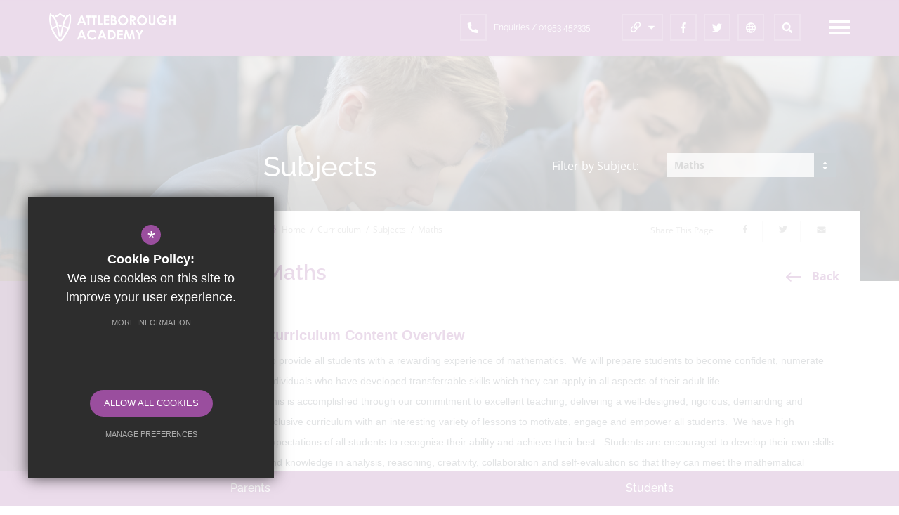

--- FILE ---
content_type: text/html; charset=UTF-8
request_url: https://www.attleboroughacademy.org/45/subjects/subject/16/maths
body_size: 12294
content:
<!DOCTYPE html>
<html lang="en">
    <head>
        <meta http-equiv="Content-Type" content="text/html; charset=UTF-8" />
        <title>Maths - Subjects - Attleborough Academy</title>
        <meta name="description" content="Attleborough Academy is a coeducational secondary school and sixth form with academy status, located in Attleborough in the English county of Norfolk." />
        <meta name="keywords" content="" />
        <meta name="robots" content="index,follow" />
        <meta http-equiv="X-UA-Compatible" content="IE=edge" />
	<meta name="twitter:card" content="summary_large_image" />
    <meta name="twitter:title" content="Maths - Subjects - Attleborough Academy" />
    <meta name="twitter:domain" content="https://www.attleboroughacademy.org/45/subjects/subject/16/maths" />
    <meta name="twitter:description" content="Attleborough Academy is a coeducational secondary school and sixth form with academy status, located in Attleborough in the English county of Norfolk." />
    <meta property="og:type" content="article" />
    <meta property="og:title" content="Maths - Subjects - Attleborough Academy" />
    <meta property="og:url" content="https://www.attleboroughacademy.org/45/subjects/subject/16/maths" />
    <meta property="og:description" content="Attleborough Academy is a coeducational secondary school and sixth form with academy status, located in Attleborough in the English county of Norfolk." />
            		<meta name="google-site-verification" content="fLNuSbQmwfwoiQ56uKH1fuxTbBA_3e701IZA3rj-zPU" />
		<meta name="viewport" content="width=device-width, initial-scale=1.0" /><link rel="shortcut icon" type="image/x-icon" href="/favicon.ico" /><meta name="fid" content="0"/>
<script>document.documentElement.className = 'js';</script><link href="https://fonts.cleverbox.co.uk/css2?family=Open+Sans:400,600,700|Raleway:400,500,600" rel="stylesheet" type="text/css"><script defer src="https://assets.reactcdn.co.uk/fontawesome/fontawesome-all.min.js"></script><link href="/css/site_styles.css" rel="stylesheet" type="text/css"/>
<script src="https://ajax.googleapis.com/ajax/libs/jquery/2.1.3/jquery.min.js"></script>
</head>
<body class="not_home module_subject">
<div id="slideout_nav"><a href="#" id="slideout_close" class="slideout_close"></a><div class="pad"><div class="scroll mCustomScrollbar"><ul id="slideout_nav_list" class="clfx" >
	<li><a title="Home" href="/" class="nav_home" data-pid="1"><span>Home</span></a></li>
	<li class="sub"><a title="About Us" href="/19/welcome-from-the-executive-principal" data-pid="8"><span>About Us</span></a>
	<ul>

		<li><a title="Welcome from the Executive Principal" href="/19/welcome-from-the-executive-principal"><span>Welcome from the Executive Principal</span></a></li>
		<li><a title="Vision, Mission and Values" href="/20/vision-mission-and-values"><span>Vision, Mission and Values</span></a></li>
		<li><a title="Exam Results" href="/21/exam-results"><span>Exam Results</span></a></li>
		<li><a title="Prospectus" href="/22/prospectus"><span>Prospectus</span></a></li>
		<li><a title="Governance Structure" href="/24/governance-structure"><span>Governance Structure</span></a></li>
		<li><a title="Sapientia Education Trust" href="/25/sapientia-education-trust"><span>Sapientia Education Trust</span></a></li>
		<li><a title="Our Team" href="/233/our-team"><span>Our Team</span></a></li>
		<li><a title="World Class Schools Quality Mark" href="/1002/world-class-schools-quality-mark"><span>World Class Schools Quality Mark</span></a></li>
	</ul>
	</li>
	<li class="sub"><a title="Policies &amp; Ofsted" href="/26/policies" data-pid="9"><span>Policies &amp; Ofsted</span></a>
	<ul>

		<li><a title="Policies" href="/26/policies"><span>Policies</span></a></li>
		<li><a title="Ofsted Report and School Performance" href="/27/ofsted-report-and-school-performance"><span>Ofsted Report and School Performance</span></a></li>
		<li><a title="Behaviour, Attendance &amp; Welfare" href="/26/policies/category/38/behaviour-attendance-welfare"><span>Behaviour, Attendance &amp; Welfare</span></a></li>
		<li><a title="Public Sector Equality Duty" href="/26/policies/category/35/public-sector-equality-duty"><span>Public Sector Equality Duty</span></a></li>
		<li><a title="Pupil Premium &amp; COVID Catch-Up Premium" href="/26/policies/category/32/pupil-premium-covid-catch-up-premium"><span>Pupil Premium &amp; COVID Catch-Up Premium</span></a></li>
		<li><a title="Safeguarding &amp; eSafety" href="/26/policies/category/37/safeguarding-esafety"><span>Safeguarding &amp; eSafety</span></a></li>
		<li><a title="Special Educational Needs" href="/26/policies/category/33/special-education-needs"><span>Special Educational Needs</span></a></li>
		<li><a title="Teaching &amp; Learning" href="/26/policies/category/39/teaching-learning"><span>Teaching &amp; Learning</span></a></li>
		<li><a title="Policy Consultations" href="/914/policy-consultations"><span>Policy Consultations</span></a></li>
		<li><a title="16 to 19 Tuition Fund" href="/481/the-16-to-19-tuition-fund"><span>16 to 19 Tuition Fund</span></a></li>
	</ul>
	</li>
	<li class="sel sub"><a title="Curriculum" href="/44/the-aa-curriculum" data-pid="10"><span>Curriculum</span></a>
	<ul>

		<li><a title="The AA Curriculum" href="/44/the-aa-curriculum"><span>The AA Curriculum</span></a></li>
		<li class="sel"><a title="Subjects" href="/45/subjects"><span>Subjects</span></a></li>
		<li><a title="Extension Work (Homework)" href="/48/extension-work-homework"><span>Extension Work (Homework)</span></a></li>
		<li><a title="Summer School" href="/522/summer-school"><span>Summer School</span></a></li>
		<li><a title="GCSE Options Process 2024-2025" href="/636/gcse-options-process-2024-2025"><span>GCSE Options Process 2024-2025</span></a></li>
		<li><a title="Revision Portal" href="/645/revision-portal"><span>Revision Portal</span></a></li>
		<li><a title="Duke of Edinburgh's Award" href="/819/duke-of-edinburghs-award"><span>Duke of Edinburgh's Award</span></a></li>
		<li><a title="Bystander Programme" href="/1348/bystander-programme"><span>Bystander Programme</span></a></li>
		<li><a title="Curriculum Enhancement Week (CEW)" href="/1512/curriculum-enhancement-week-cew"><span>Curriculum Enhancement Week (CEW)</span></a></li>
		<li><a title="Extra-Curricular" href="/1611/extra-curricular"><span>Extra-Curricular</span></a></li>
		<li><a title="International Expeditions" href="/1653/international-expeditions"><span>International Expeditions</span></a></li>
	</ul>
	</li>
	<li class="sub"><a title="Partnerships" href="/52/sapientia-education-trust-for-information-about-accounts-members-and-trustees" data-pid="11"><span>Partnerships</span></a>
	<ul>

		<li><a title="Sapientia Education Trust - For information about accounts, members and trustees" href="/52/sapientia-education-trust-for-information-about-accounts-members-and-trustees"><span>Sapientia Education Trust - For information about accounts, members and trustees</span></a></li>
	</ul>
	</li>
	<li class="sub"><a title="Join Us" href="/83/student-admissions" data-pid="12"><span>Join Us</span></a>
	<ul>

		<li><a title="Student Admissions" href="/83/student-admissions"><span>Student Admissions</span></a></li>
		<li><a title="Year 6 Transition Information" href="/398/year-6-transition-information"><span>Year 6 Transition Information</span></a></li>
		<li><a title="Staff Vacancies" href="/479/staff-vacancies"><span>Staff Vacancies</span></a></li>
		<li><a title="Main School Open Evening" href="/1149/main-school-open-evening"><span>Main School Open Evening</span></a></li>
	</ul>
	</li>
	<li class="sub"><a title="Parents" href="/200/basic-stationery-kit" data-pid="14"><span>Parents</span></a>
	<ul>

		<li><a title="Basic Stationery Kit" href="/200/basic-stationery-kit"><span>Basic Stationery Kit</span></a></li>
		<li><a title="FAQs" href="/58/faqs"><span>FAQs</span></a></li>
		<li><a title="Home Academy Agreement" href="/70/home-academy-agreement"><span>Home Academy Agreement</span></a></li>
		<li><a title="Jargon Buster" href="/59/jargon-buster"><span>Jargon Buster</span></a></li>
		<li><a title="Keeping Your Children Safe" href="/60/keeping-your-children-safe"><span>Keeping Your Children Safe</span></a></li>
		<li><a title="Letters and Information for Parents and Carers" href="/61/letters-and-information-for-parents-and-carers"><span>Letters and Information for Parents and Carers</span></a></li>
		<li><a title="Lost Property" href="/955/lost-property"><span>Lost Property</span></a></li>
		<li><a title="Online Payments (School Gateway)" href="/62/online-payments-school-gateway"><span>Online Payments (School Gateway)</span></a></li>
		<li><a title="Parent App" href="/63/parent-app"><span>Parent App</span></a></li>
		<li><a title="Parent Council (Parent Focus Group)" href="/64/parent-council-parent-focus-group"><span>Parent Council (Parent Focus Group)</span></a></li>
		<li><a title="Parent Handbook" href="/65/parent-handbook"><span>Parent Handbook</span></a></li>
		<li><a title="Remote Education Provision" href="/57/remote-education-provision"><span>Remote Education Provision</span></a></li>
		<li><a title="See your Child&rsquo;s Extension Work" href="/66/see-your-childs-extension-work"><span>See your Child&rsquo;s Extension Work</span></a></li>
		<li><a title="Student Support Team" href="/67/student-support-team"><span>Student Support Team</span></a></li>
		<li class="sub"><a title="Succeeding at GCSE" href="/418/succeeding-at-gcse-information-evening"><span>Succeeding at GCSE</span></a></li>
		<li><a title="Supporting Your Child&rsquo;s Learning" href="/68/supporting-your-childs-learning"><span>Supporting Your Child&rsquo;s Learning</span></a></li>
		<li><a title="Uniform" href="/69/uniform"><span>Uniform</span></a></li>
		<li><a title="School Catering Information" href="/1404/school-catering-information"><span>School Catering Information</span></a></li>
		<li><a title="Online Safety Newsletters" href="/1616/online-safety-newsletters"><span>Online Safety Newsletters</span></a></li>
	</ul>
	</li>
	<li class="sub"><a title="Students" href="/71/an-attleborough-student-is" data-pid="15"><span>Students</span></a>
	<ul>

		<li><a title="An Attleborough Student Is" href="/71/an-attleborough-student-is"><span>An Attleborough Student Is</span></a></li>
		<li><a title="Careers Information, Advice and Guidance" href="/72/careers-information-advice-and-guidance"><span>Careers Information, Advice and Guidance</span></a></li>
		<li><a title="How To Revise" href="/75/how-to-revise"><span>How To Revise</span></a></li>
		<li><a title="Meals" href="/76/meals"><span>Meals</span></a></li>
		<li><a title="Student Council" href="/77/student-council"><span>Student Council</span></a></li>
		<li><a title="Student FAQs" href="/78/student-faqs"><span>Student FAQs</span></a></li>
		<li><a title="Student Self Help" href="/280/student-self-help"><span>Student Self Help</span></a></li>
		<li><a title="The House System" href="/79/the-house-system"><span>The House System</span></a></li>
		<li><a title="The School Day" href="/74/the-school-day"><span>The School Day</span></a></li>
	</ul>
	</li>
	<li class="sub"><a title="Sixth Form" href="/85/welcome" data-pid="16"><span>Sixth Form</span></a>
	<ul>

		<li><a title="Welcome" href="/85/welcome"><span>Welcome</span></a></li>
		<li><a title="Sixth Form Open Evening" href="/410/sixth-form-open-evening"><span>Sixth Form Open Evening</span></a></li>
		<li><a title="Apply Now" href="/92/apply-now"><span>Apply Now</span></a></li>
		<li><a title="Courses" href="/90/courses"><span>Courses</span></a></li>
		<li><a title="Prospectus" href="/89/prospectus-1"><span>Prospectus</span></a></li>
		<li><a title="Supporting Students" href="/88/supporting-students-and-parents"><span>Supporting Students</span></a></li>
		<li><a title="Financial Support" href="/93/financial-support"><span>Financial Support</span></a></li>
		<li><a title="The Plus Programme" href="/91/the-plus-programme"><span>The Plus Programme</span></a></li>
		<li><a title="University Destinations" href="/87/university-destinations"><span>University Destinations</span></a></li>
		<li><a title="Transition Hub" href="/1131/transition-hub"><span>Transition Hub</span></a></li>
		<li><a title="University of Oxford Partnership" href="/1240/university-of-oxford-partnership"><span>University of Oxford Partnership</span></a></li>
		<li><a title="Access Pathways" href="/1256/access-pathways"><span>Access Pathways</span></a></li>
	</ul>
	</li>
	<li class="sub"><a title="News &amp; Dates" href="/103/newsletters" data-pid="18"><span>News &amp; Dates</span></a>
	<ul>

		<li><a title="Newsletters" href="/103/newsletters"><span>Newsletters</span></a></li>
		<li><a title="News" href="/98/news"><span>News</span></a></li>
		<li><a title="Calendar" href="/100/calendar"><span>Calendar</span></a></li>
		<li><a title="Photo Gallery" href="/101/photo-gallery"><span>Photo Gallery</span></a></li>
		<li><a title="Term Dates" href="/102/term-dates"><span>Term Dates</span></a></li>
		<li><a title="Announcements" href="/104/announcements"><span>Announcements</span></a></li>
	</ul>
	</li>
	<li><a title="Contact Us" href="/6/contact-us" data-pid="6"><span>Contact Us</span></a></li></ul>
</div></div></div><div id="shroud"></div><div id="search" class="clfx inner">
        <div class="container clfx">
            <form action="/search" id="search_form" method="post" class="search">
                <a href="#" id="search_go" class="search_go"><i class="fas fa-search fa-lg"></i></a>
                <input type="text" name="kw" id="kw" class="kw" placeholder="Search site" value="" />
                <a href="#" id="search_close"><i class="fas fa-times"></i></a>
            </form>
        </div>
    </div><div id="header_wrap" class=" has_header"><header>
	    <div class="container clfx">
 
<a id="header_logo" href="/" title="Attleborough Academy"><img class="white" src="/images/site-logo-white.png" alt="Attleborough Academy" /><img  class="colour" src="/images/site-logo.png" alt="Attleborough Academy" /></a>
 
<div id="header_right" class="clfx">
<div id="header_right_links" class="clfx">
<div id="header_telephone" class="hide-xxs hide-xs hide-sm">
                    <a href="tel:3247892347"><div class="header_top_link"><span><span>Contact Us</span></span><i class="fa-fw fas fa-phone fa-flip-horizontal"></div></i><p>Enquiries / 01953 452335</p></a>
                </div>
<div id="quick_links_wrap">
            <a href="#"><i class="fa-fw far fa-link"></i><i class="fa-fw fas fa-caret-down"></i></a><div><ul><li><a href="http://www.schoolgateway.com/" target="_blank" class="header_top_link" title="School Gateway">School Gateway</a></li>
<li><a href="/23/admissions-apply" class="header_top_link" title="Admissions">Admissions</a></li>
<li class="last"><a href="/94/meet-the-team" class="header_top_link" title="Staff">Staff</a></li>
</ul></div></div><a href="https://www.facebook.com/AttleboroughAcademy/" class="header_top_link" title="Facebook" rel="external"><span><span>Facebook</span></span><i class="fa-fw fab fa-facebook-f"></i></a><a href="http://www.twitter.com/AttleboroughAN" class="header_top_link" title="Twitter" rel="external"><span><span>Twitter</span></span><i class="fa-fw fab fa-twitter"></i></a><div id="google_translate" class="header_top_link"><span><span>Google Translate</span></span><i class="fa-fw far fa-globe"></i></div>
<a href="#" id="search_open" class="header_top_link"><span><span>Search</span></span><i class="fa-fw fas fa-search"></i></a>
<div id="menu_open_close" class="nav_open slideout_closed">
                        <a href="#"><span></span><span></span><span></span></a>
                    </div></div>
 
</div>
 
</div>
        </header>

</div><main id="module_subject" class="module_inner has_header"><div class="himage_wrapper"><div id="page_title">
                        <div class="container"><div class="col-md-9 col-md-push-3 title-container" data-aos="fade-up"><h1>Subjects</h1>
<div id="subject_drop_wrapper"><label for="psid">Filter by Subject:</label><select id="psid"><option value="0">Please Select...</option><option value="1" data-filename="art">Art</option>
<option value="2" data-filename="biology">Biology</option>
<option value="3" data-filename="business">Business</option>
<option value="4" data-filename="chemistry">Chemistry</option>
<option value="5" data-filename="citizenship">Citizenship</option>
<option value="6" data-filename="combined-science">Combined Science</option>
<option value="7" data-filename="computing">Computing</option>
<option value="8" data-filename="design-technology">Design Technology</option>
<option value="27" data-filename="drama">Drama</option>
<option value="10" data-filename="english">English</option>
<option value="11" data-filename="french">French</option>
<option value="12" data-filename="geography">Geography</option>
<option value="13" data-filename="german">German</option>
<option value="14" data-filename="history">History</option>
<option selected="selected" value="16" data-filename="maths">Maths</option>
<option value="17" data-filename="music">Music</option>
<option value="18" data-filename="physical-education">Physical Education</option>
<option value="19" data-filename="physics">Physics</option>
<option value="20" data-filename="religious-studies">Religious Studies</option>
<option value="21" data-filename="personal-social-and-health-education">Personal, Social And Health Education</option>
<option value="22" data-filename="relationships-and-sex-education">Relationships And Sex Education</option>
<option value="23" data-filename="psychology">Psychology</option>
<option value="24" data-filename="sociology">Sociology</option>
<option value="28" data-filename="health-and-social-care">Health And Social Care</option>
<option value="29" data-filename="photography">Photography</option>
</select></div></div></div>
                  </div><ul id="himage" class="single-image"><li>
                            <span class="image himage_image">
                                <img src="https://attleborough.s3.amazonaws.com/uploads/himage/2_8_h.jpg?t=1615987287" alt="" data-image="https://attleborough.s3.amazonaws.com/uploads/himage/2_8_h.jpg?t=1615987287" data-mobile="https://attleborough.s3.amazonaws.com/uploads/himage/2_8_m.jpg?t=1615987211">
                            </span></li></ul></div><div id="content" class="clfx inner page-with-sidebar" data-aos="fade-up">

<div class="custom_container container"><div class="row"><div id="middlecol" class="col-xs-12 col-md-9 col-md-push-3 hascol_left"><div id="bread_wrap"><div class="container"><ul id="bread" class="clfx" itemscope itemtype="http://schema.org/BreadcrumbList">
<li id="bread_home" itemprop="itemListElement" itemscope itemtype="http://schema.org/ListItem"><a href="/" itemprop="item"><span itemprop="name"><i class="fas fa-home"></i> Home</span></a><meta itemprop="position" content="1" /></li>
<li><span>Curriculum</span></li>
<li itemprop="itemListElement" itemscope itemtype="http://schema.org/ListItem"><a href="/45/subjects" itemprop="item"><span itemprop="name">Subjects</span></a><meta itemprop="position" content="3" /></li>
<li id="this" itemprop="itemListElement" itemscope itemtype="http://schema.org/ListItem"><a href="/45/subjects/subject/16/maths" itemprop="item"><span itemprop="name">Maths</span></a><meta itemprop="position" content="4" /></li>
</ul>

<div class="social_buttons_wrap"><div class="social_buttons_title">Share This Page</div><div id="social_icons_0" class="social_buttons"><ul class="core_custom_socials">
<li class="facebook first">
                    <a rel="nofollow" href="https://www.facebook.com/sharer/sharer.php?u=https://www.attleboroughacademy.org/45/subjects/subject/16/maths" title="Share this page on Facebook" class="social_button_link">
                        <span class="title">facebook</span><i class="fab fa-facebook-f"></i><span class="share_count">Share this page on Facebook</span>
                    </a>
                    </li>
<li class="twitter last">
                    <a rel="nofollow" href="https://twitter.com/share?url=https://www.attleboroughacademy.org/45/subjects/subject/16/maths&amp;text=Maths+-+Maths+-+Subjects+-+Attleborough+Academy..." title="Tweet this page" class="social_button_link">
                        <span class="title">twitter</span><i class="fab fa-twitter"></i><span class="share_count">Tweet this page</span>
                    </a>
                    </li>
</ul></div><script>$(document).ready(function() {
		$('body').on('click', '.social_buttons a', function(e){
		e.preventDefault();url=$(this).attr('href');
		window.open(url, 'Social','width=550,height=300');
		});
});</script><a href="mailto:?subject=/45/subjects/subject/16/maths&body=Found%20this%20page%20thought%20maybe%20you%20would%20be%20interested%20-%20/45/subjects/subject/16/maths" id="contact_link" title="Email this page"><span><span class="share_count">Email this page</span></span><i class="fas fa-envelope fa-fw"></i></a></div></div></div><section><div id="main_heading_wrap" class="clfx">
    <a href="/45/subjects" title="Back to Subjects Menu" class="leftcol_back right"><div class="back_btn"><div class="arrow-left"><div class="arrow-head"></div></div></div>Back</a>
    <h2 class="standard_heading">Maths</h2>
    </div><div id="main_body" class="first"><h3><strong>Curriculum Content Overview</strong></h3>

<p>To provide&nbsp;all students with a rewarding experience of mathematics.&nbsp; We will prepare students to become confident, numerate individuals who have developed transferrable skills which they can apply in all aspects of their adult life.&nbsp;<br>
This is accomplished through our commitment to excellent teaching; delivering a well-designed, rigorous, demanding and inclusive curriculum with an interesting variety of lessons to motivate, engage and empower all students.&nbsp; We have high expectations of all students&nbsp;to&nbsp;recognise&nbsp;their ability&nbsp;and achieve&nbsp;their best.&nbsp;&nbsp;Students are encouraged to develop their own skills and knowledge in analysis, reasoning, creativity, collaboration and self-evaluation so that they can meet the mathematical problems they face with proficiency and thoughtfulness.&nbsp;</p>

<h4>Key Stage 3</h4>

<p>In KS3, Maths is taught over 7 hours per fortnight.&nbsp;In addition, some groups will have one extra numeracy hour per fortnight taught by either their class teacher or another member of the Maths team. While drill and practice are essential to improving skill and confidence in Maths, we do make links with other subjects and the wider world so there is an applied and practical element to maths lessons. Our KS3 students take part in the UK Maths Trust Challenges and in Year 8 students have the opportunity to take part in the Inter-School Maths Quiz which is run from the UEA.&nbsp;</p>

<h4>Key Stage 4</h4>

<p paraeid="{c3718dc9-4055-48b1-a9b8-85b05de697f1}{41}" paraid="2016729591">Year 10 and Year 11 consolidate knowledge acquired in Year 7 to 9, revisiting topics to strengthen skills while continuing to develop knowledge at a more advanced level.&nbsp;Students at this stage will be thinking about their next steps so the intent for KS4 is to maintain interest and love of the subject to encourage participation in Mathematics beyond GCSE as well as to prepare students for life after secondary education.</p>

<p paraeid="{c3718dc9-4055-48b1-a9b8-85b05de697f1}{47}" paraid="844055127">The awarding body is Edexcel.&nbsp;There are 3 exams; 1 non-calculator and 2 calculator.&nbsp;All are equally weighted with a maximum of 80 marks.&nbsp;The grade awarded is based on a total score from all 3 exams.&nbsp;</p>

<h4 paraeid="{c3718dc9-4055-48b1-a9b8-85b05de697f1}{47}" paraid="844055127">Key Stage 4 Level 2 Certificate in Further Maths&nbsp;</h4>

<p paraeid="{0931160f-08a7-4894-8d56-46f58c3a19dc}{179}" paraid="1563324031">The intention of the Level 2 further Maths is to stretch and challenge the higher ability students, while supporting their GCSE Maths at the same time.&nbsp;They experience a wider range of Mathematics, including topics like differentiation, which will support them in their further studies as they move on to A Level.&nbsp;They see questions written in a different style to the GCSE, which develops their problem solving and application of knowledge, but also requires them to improve their written communication of their ideas as there is a greater emphasis on proof.&nbsp;We challenge the students&rsquo; knowledge of some of their GCSE topics, like surds and indices, which develops their confidence when it comes to the main GCSE style questions, but it boosts their enthusiasm too as they tackle more complicated Maths.&nbsp;We develop their enthusiasm for the subject by exposing them to &lsquo;A Level&rsquo; style topics and areas of maths they have never seen before, with the hope that they will continue that passion and work with us on the A Level the following year.</p>

<h4>Key Stage 5</h4>

<p>A Level Mathematics is an interesting, thought provoking and challenging course.&nbsp;In 2019,&nbsp;it was the most popular A Level to take in the UK&nbsp;(JCQ data) so it is one you don&rsquo;t want to miss out on!&nbsp;It develops vital quantitative and thinking skills that universities and employers are keen to see.&nbsp;Students enjoy increasing their knowledge from GCSE, being able to see how that maths they learn can be applied to different situations and that real feeling of satisfaction when you solve a tricky problem!&nbsp;Students will develop their knowledge and skill in mathematical argument, language and proof, problem solving and mathematical modelling.&nbsp;The use of technology including calculators and graph software is interwoven throughout the course&nbsp;to help students develop a greater understanding of the methods, but also keeping up with the modern world where technology is part of our everyday life.&nbsp;</p>

<p>The Further Maths AS and A Level is an extension of A Level Maths but also introduces a wide range of new concepts, including Discrete Maths.&nbsp;This is a newer study of maths, which is still being developed now and has applications to computer science and business.&nbsp; We aim to further develop the problem-solving skills of the students and through the pure elements of the course we expose the students to some quite abstract concepts in the form of polar coordinates and complex numbers.&nbsp;There is scope within the pure and statistical elements for the students to consolidate ideas from the main Maths A Level and move them on to more difficult applications.&nbsp;We continue to use technology throughout the course for students to investigate concepts for themselves initially and to help them to make links between concepts. The course is an excellent idea for those students who are considering degree level Maths as some of the topics are similar in the first year of the degree, so we try to support this through use of problems solving questions, related to STEP style problems that they could be required to study.<i>&nbsp;&nbsp;</i>&nbsp;</p>

<h5>Please see the link to Maths websites used by the Academy:&nbsp;</h5>

<p><a href="https://attleborough.s3.amazonaws.com/uploads/document/1.-Maths-websites-information-for-school-website.docx?t=1713526466?ts=1768858520" rel="external" class="document_link">1.-Maths-websites-information-for-school-website.docx</a></p>

<h4>Curriculum Journeys</h4>

<h3><span class="caption_wrapper "><img alt="Year 7 Maths Snake" data-ext="jpg" data-field-id="2" data-id="898" data-module="asset_image" data-type="_" src="https://attleborough.s3.amazonaws.com/uploads/asset_image/2_898.jpg" title=""><span class="caption" style="display: block;"></span></span></h3>

<p><span class="caption_wrapper "><img alt="Year 8 Maths Snake" data-ext="jpg" data-field-id="2" data-id="897" data-module="asset_image" data-type="_" src="https://attleborough.s3.amazonaws.com/uploads/asset_image/2_897.jpg" title=""><span class="caption" style="display: block;"></span></span></p>

<p><span class="caption_wrapper "><img alt="Year 9 Maths Snake" data-ext="jpg" data-field-id="2" data-id="896" data-module="asset_image" data-type="_" src="https://attleborough.s3.amazonaws.com/uploads/asset_image/2_896.jpg" title=""><span class="caption" style="display: block;"></span></span></p>

<p><span class="caption_wrapper "><img alt="Year 10 Maths Snake" data-ext="jpg" data-field-id="2" data-id="895" data-module="asset_image" data-type="_" src="https://attleborough.s3.amazonaws.com/uploads/asset_image/2_895.jpg" title=""><span class="caption" style="display: block;"></span></span></p>

<p><span class="caption_wrapper "><img alt="Year 10 Maths Snake 2" data-ext="jpg" data-field-id="2" data-id="894" data-module="asset_image" data-type="_" src="https://attleborough.s3.amazonaws.com/uploads/asset_image/2_894.jpg" title=""><span class="caption" style="display: block;"></span></span></p>

<p><span class="caption_wrapper "><img alt="Year 11 Maths Snake" data-ext="jpg" data-field-id="2" data-id="893" data-module="asset_image" data-type="_" src="https://attleborough.s3.amazonaws.com/uploads/asset_image/2_893.jpg" title=""><span class="caption" style="display: block;"></span></span></p>

<p><span class="caption_wrapper "><img alt="Year 11 Maths Snake 2" data-ext="jpg" data-field-id="2" data-id="892" data-module="asset_image" data-type="_" src="https://attleborough.s3.amazonaws.com/uploads/asset_image/2_892.jpg" title=""><span class="caption" style="display: block;"></span></span></p>

<p>&nbsp;</p>

<p>&nbsp;</p>

<p>&nbsp;</p>

<p>&nbsp;</p>

<p>&nbsp;</p></div><div id="page_downloads" class="page_downloads">
<table class="default_table doc_table table_sorter" id="page_downloads_table">
<thead>
<tr>
<th>Page Downloads</th>
<th class="width_140 hide-xxs hide-xs">Date</th>
<th class="width_10 hide-xxs hide-xs">&nbsp;</th>
</tr>
</thead>
<tr>
<td>
<a class="title" rel="external" href="https://attleborough.s3.amazonaws.com/uploads/document/Maths.pdf?t=1615986336" title="Maths"><i class="fa fa-file fa-fw"></i>Maths</a>
</td>
<td class="width_140 hide-xxs hide-xs">17th Mar 2021</td><td class="width_10 hide-xxs hide-xs">
<a href="/download?file=https%3A%2F%2Fattleborough.s3.amazonaws.com%2Fuploads%2Fdocument%2FMaths.pdf%3Ft%3D1615986336" rel="external" class="download" title="Download"><span>Download</span>
<i class="fa fa-angle-down fa-lg fa-fw"></i>
</a></td></tr>
</table>
<script>
            $(function() {
                $("#page_downloads_table").tablesorter({
                    headers: {
                        1: { sorter: "dayMonthYear" },
                        2: { sorter: false }
                    },
                    dateFormat: "uk",
                    sortList: [[0,0]],
                    widgets: ["zebra"]
                });
            })
            </script></div>

</section></div><div id="leftcol" class="col-xs-12 col-md-3 col-md-pull-9">
<ul id="leftnav"><li><h3 class="heading heading_left_nav">Curriculum</h3></li>
	<li><a title="The AA Curriculum" href="/44/the-aa-curriculum" data-pid="44"><span>The AA Curriculum</span></a></li>
	<li class="sel"><a title="Subjects" href="/45/subjects" data-pid="45"><span>Subjects</span></a></li>
	<li><a title="Extension Work (Homework)" href="/48/extension-work-homework" data-pid="48"><span>Extension Work (Homework)</span></a></li>
	<li><a title="Summer School" href="/522/summer-school" data-pid="522"><span>Summer School</span></a></li>
	<li><a title="GCSE Options Process 2024-2025" href="/636/gcse-options-process-2024-2025" data-pid="636"><span>GCSE Options Process 2024-2025</span></a></li>
	<li><a title="Revision Portal" href="/645/revision-portal" data-pid="645"><span>Revision Portal</span></a></li>
	<li><a title="Duke of Edinburgh's Award" href="/819/duke-of-edinburghs-award" data-pid="819"><span>Duke of Edinburgh's Award</span></a></li>
	<li><a title="Bystander Programme" href="/1348/bystander-programme" data-pid="1348"><span>Bystander Programme</span></a></li>
	<li><a title="Curriculum Enhancement Week (CEW)" href="/1512/curriculum-enhancement-week-cew" data-pid="1512"><span>Curriculum Enhancement Week (CEW)</span></a></li>
	<li><a title="Extra-Curricular" href="/1611/extra-curricular" data-pid="1611"><span>Extra-Curricular</span></a></li>
	<li><a title="International Expeditions" href="/1653/international-expeditions" data-pid="1653"><span>International Expeditions</span></a></li>
</ul>


</div><!--end leftcol-->

</div></div></div></main><div class="sticky-footer"><div id="fixed_footer_links"><div class="container"><nav>
        <a href="/14/parents" data-anim-type-in="39" style="width: 50.00%;" >
            <span class="text">Parents</span>
            <span class="border">Border</span>
            <span class="bgnd" style="background: #86898d;">Border</span>
        </a>
        <a href="/15/students" data-anim-type-in="39" style="width: 50.00%;" >
            <span class="text">Students</span>
            <span class="border">Border</span>
            <span class="bgnd" style="background: #86898d;">Border</span>
        </a></nav></div></div></div><section id="footer_map">
            <a href="https://www.google.com/maps/place/Attleborough+Academy/@52.519368,1.0172796,16.71z/data=!4m5!3m4!1s0x47d9c52e6756c353:0x644187294418c9cd!8m2!3d52.5194945!4d1.0191119" data-latlng="52.519683691837926, 1.0191181617822633" data-icon="/images/icons/map_icon.png" class="button map_button" rel="external">View on Map</a>
            <a href="https://www.google.com/maps/place/Attleborough+Academy/@52.519368,1.0172796,16.71z/data=!4m5!3m4!1s0x47d9c52e6756c353:0x644187294418c9cd!8m2!3d52.5194945!4d1.0191119" data-latlng="52.519683691837926, 1.0191181617822633" data-icon="/images/icons/google_pin.png" class="fancybox-link" rel="external"></a>
        </section>
    
<section id="pre_footer">
	<div class="container clfx">
		<div class="row"><div class="col-sm-4"><h3>Get In Touch</h3><div id="footer_contacts_wrap"><address>Attleborough Academy<br>9 Norwich Road<br>Attleborough<br>Norfolk NR17 2AJ</address>
<ul id="footer_contacts">
<li class="phone"><a href="tel:01953452335"><span>01953 452335</span></a></li>

<li class="email"><a href="mailto:office@attleboroughacademy.org" title="Contact office@attleboroughacademy.org"><span></i>Email Us</span></a></li>
</ul>
</div></div><div class="col-sm-4"><div id="footer_quicklinks">
<h3>Useful Links</h3>
<ul>
<li><a href="/102/term-dates" >Term Dates</a></li><li><a href="/22/prospectus" >School Prospectus</a></li><li><a href="/6/contact-us" >Arrange a Visit</a></li><li><a href="/19/welcome-from-the-executive-principal" >Executive Principal Welcome</a></li></ul>
</div><!-- end footer_quicklinks_list -->
</div><div class="col-sm-4 social_wrap"><h3>Follow Us</h3><ul id="footer_social_icons" class="clfx"><li class="facebook">
            <a href="https://www.facebook.com/AttleboroughAcademy/" title="Like us on Facebook" rel="external">
            <i class="fab fa-facebook-f footer-follow-icon"></i>
            </a>
        </li><li class="twitter">
                <a href="https://twitter.com/AttleboroughAN" title="Follow us on Twitter" rel="external">
                <i class="fab fa-twitter footer-follow-icon"></i>
                </a>
            </li></ul></div></div><div class="row"><div class="col-sm-12"><div id="footer_logos">
<div class="item"><a href="https://www.se-trust.org/"  rel="external"><img src="https://attleborough.s3.amazonaws.com/uploads/footer_logos/2_4_s.png?t=1648459914" alt="Sapientia" title="Sapientia" /></a></div><div class="item"><a href="https://www.worldclass-schools.org" ><img src="https://attleborough.s3.amazonaws.com/uploads/footer_logos/2_8_s.png?t=1678645390" alt="World Class School" title="World Class School" /></a></div><div class="item"><a href="https://www.gov.uk/government/organisations/ofsted" ><img src="https://attleborough.s3.amazonaws.com/uploads/footer_logos/2_14_s.png?t=1678645464" alt="Ofsted Good" title="Ofsted Good" /></a></div><div class="item"><a href="https://www.musicmark.org.uk/about/" ><img src="https://attleborough.s3.amazonaws.com/uploads/footer_logos/2_16_s.png?t=1736351037" alt="Music Mark School" title="Music Mark School" /></a></div></div>
</div></div><div class="row"><div class="col-sm-12"><div class="reg_footer"><p>&copy; Copyright 2024 | Sapientia Education Trust, a charitable company limited by guarantee registered in England and Wales with company number 7466353&nbsp;</p></div></div></div></div>
</section>
<footer id="website-footer" class="clfx">
	<div class="container">
		<div class="row"><div class="col-sm-9"><nav id="footer_nav">
<ul>
	<li class="first"><a href="/2/sitemap">Sitemap</a>
	<li><a href="/3/terms-of-use">Terms of Use</a>
	<li><a href="/164/privacy-notice">Privacy Notice</a>
	<li class="last"><a href="/5/cookie-usage">Cookie Usage</a><li id="highvis"><a href="https://www.attleboroughacademy.org/45/subjects/subject/16/maths?highvis" rel="nofollow">High Visibility Version</a></li>
</ul></nav>
</div><div class="col-sm-3">
        <a href="http://www.cleverbox.co.uk/18/school-website-design" id="cleverbox_link" rel="external">Website Design By <span>Cleverbox</span></a>
      </div></div></footer>
<script src="https://s3-eu-west-1.amazonaws.com/cb-outdatedbrowser/outdatedbrowser.min.js"></script><div id="outdated"><h6>Your browser is out-of-date!</h6><p>Update your browser to view this website correctly. <a id="btnUpdateBrowser" href="http://outdatedbrowser.com/">Update my browser now </a></p><p class="last"><a href="#" id="btnCloseUpdateBrowser" title="Close">&times;</a></p></div><link href="https://s3-eu-west-1.amazonaws.com/cb-outdatedbrowser/outdatedbrowser.min.css" rel="stylesheet" type="text/css"/>
<script src="/js/site_script.js"></script>
<script>
$(function() {
		
           
            
            $('#slideout_nav ul#slideout_nav_list > li.sub > ul').slideUp();
            $('#slideout_nav ul#slideout_nav_list > li.sub > a').on('click', function(e){
                e.preventDefault();
                if(!$(this).parent().hasClass('open')){
                    $('#slideout_nav ul#slideout_nav_list > li.sub').removeClass('open');
                    $(this).parent().addClass('open');
                }else{
                    $('#slideout_nav ul#slideout_nav_list > li.sub').removeClass('open');
                }
                $('#slideout_nav ul#slideout_nav_list > li.sub > ul').not($(this).parent().find('> ul')).slideUp();
                $(this).parent().find('> ul').stop().slideToggle();
            });
            
            $('.nav_open').on('click', function(e){
                e.preventDefault();
                $(this).addClass('active');
                $('#slideout_nav, body, html').addClass('open');
                var LiSub = $('#slideout_nav ul#slideout_nav_list > li.sub');
                
                LiSub.each(function() {
                    var subA = $(this).children('a');
                    if (!subA.find('.svg-inline--fa').length) {
                        subA.append('<div class=\'icon plus-to-minus\'></div>');
                    }
                });

                if($(this).hasClass('search_nav_open')){
                    $('#kw').focus();
                }
                setTimeout (function(){
                    $('#menu_button').addClass('slideout_close').removeClass('nav_open');
                }, 500);
                $('#opennav_overlay').height('100%');
                $('#shroud').fadeIn();
            });
            $(document).on('click', '.slideout_close, #shroud', function(e){
                e.preventDefault();
                $('#opennav_overlay, #slideout_nav, body, html').removeClass('open');
                setTimeout (function(){
                    $('#menu_button').addClass('nav_open').removeClass('slideout_close');
                    $('#opennav_overlay').height(0);
                }, 500);
                $('.nav_open').removeClass('active');
                $('#shroud').fadeOut();
            });
            $('#slideout_nav ul#slideout_nav_list > li.sub.sel').each( function(){
                if(!$(this).hasClass('open')){
                    $('#slideout_nav ul#slideout_nav_list > li.sub').removeClass('open');
                    $(this).addClass('open');
                }
                $('#slideout_nav ul#slideout_nav_list > li.sub > ul').not($(this).find('> ul')).slideUp();
                $(this).find('> ul').slideToggle();
            });
        
		
        $('#psid').change(function() {
            var sel = $(this).find('option:selected');

            if (sel.val() != 0) {
                var url = '/45/subjects/subject/' + sel.val() + '/' + sel.data('filename');
                window.location.href = url;
            }
        });
		
                    $('#himage li').show();
                
		
                $(window).on('resize', function () {
                    $('#himage li').each(function(){
                        var img = $(this).find('img');
                        var mobile_img = img.data('mobile');
                        var orig_img = img.data('image');
                        if($(window).width() > 992 && orig_img){
                            img.attr('src', orig_img);
                        }else{
                            img.attr('src', mobile_img);
                        }
                    });
                }).resize();
            
		
            //Slide up and hide on load
            $('#quick_links_wrap > div > ul').slideUp(function(){
                $('#quick_links_wrap > div').height('auto');
                $('#quick_links_wrap').addClass('closed');
            });

            //Hover function
            $('#quick_links_wrap').hover(function(){
                /*if($(this).hasClass('closed')){
                    $('div > ul', $(this)).stop().slideDown();
                    $('#quick_links_wrap').removeClass('closed').addClass('open');
                }*/
            }, function(){
                if($(this).hasClass('open')){
                    $('div > ul', $(this)).stop().slideUp();
                    $('#quick_links_wrap').addClass('closed').removeClass('open');
                }
            });

            //Click function for some mobile devices
            $('#quick_links_wrap > a').on('mouseenter', function(e){
                e.preventDefault();
                if($(this).parent().hasClass('closed')){
                    $('div > ul', $(this).parent()).stop().slideDown();
                    $('#quick_links_wrap').removeClass('closed').addClass('open');
                }else{
                    $('div > ul', $(this).parent()).stop().slideUp();
                    $('#quick_links_wrap').addClass('closed').removeClass('open');
                }
            });
		
                $(".fancybox-iframe").on("click", function (e) {
                    e.preventDefault();
                    $.fancybox.open({
                        href: $(this).attr("href"),
                        type: "iframe"
                    });
                });

                reactCMS.documentWindow(600, 200);
});
</script>
<script src='//translate.google.com/translate_a/element.js?cb=googleTranslateElementInit' async></script>
<script>
                (function() {
                    var ga4_global = document.createElement('script'); ga4_global.type = 'text/javascript'; ga4_global.async = true;
                    ga4_global.src = 'https://www.googletagmanager.com/gtag/js?id=G-9SB6HS2QE0';
                    var s4_global = document.getElementsByTagName('script')[0]; s4_global.parentNode.insertBefore(ga4_global, s4_global);
                })();
                window.dataLayer = window.dataLayer || [];
                function gtag(){dataLayer.push(arguments);}
                gtag('consent', 'default', {
                    'ad_storage': 'denied',
                    'analytics_storage': 'denied',
                    'ad_user_data': 'denied',
                    'ad_personalization': 'denied'
                  });
                gtag('js', new Date());
                gtag('config', 'G-9SB6HS2QE0');
            </script>
<div id="cb_cookie_policy_popup_shroud" class="seen"></div><div id="cb_cookie_policy_default">
    <div id="cb_cookie_policy_popup" class="seen">
        <div class="cb_cookie_policy_popup clfx">
            <div class="cb_cookie_policy_popup_text">
                <div class="cb_cookie_policy_popup_icon" title="Cookie Settings"><span style="">*</span></div>
                <strong>Cookie Policy:</strong> We use cookies on this site to improve your user experience. <br/><a href="/5/cookie-usage" class="cb_cookie_button" title="Read more about our cookie policy">More Information</a>
            </div>

            <div class="cb_cookie_policy_popup_options" id="cb_cookie_landing">
                <a class="cb_cookie_button" id="_cb_accept" href="#">Allow All Cookies</a><br/>                <a class="cb_cookie_button" id="_cb_preferences" href="#">Manage Preferences</a>
            </div>
            <div class="cb_cookie_policy_popup_options" id="cb_cookie_preferences">
                <span>
                    <input id="_cb_accept_thirdparty" type="radio" name="thirdparty" value="denied">
                    <label for="_cb_accept_thirdparty">Deny Cookies</label>
                </span>
                <span>
                    <input id="_cb_accept_all" type="radio" name="thirdparty" value="accepted">
                    <label for="_cb_accept_all">Allow All Cookies</label>
                </span>
                <br/>                <a class="cb_cookie_button" id="_cb_accept_pref" href="#">Submit & Close</a>
            </div>

        </div>
    </div>
</div>

<link href="/include_v3/cookie_popup/cookie_popup_v6.css" rel="stylesheet" type="text/css">
<script src="/include_v3/cookie_popup/cookie_popup_v6.js"></script><link href="/include_v3/css_cb_logo/cb_logo.css" rel="stylesheet" type="text/css">
<script type="application/ld+json">{"@context":"https:\/\/schema.org","@type":"Organization","url":"https:\/\/www.attleboroughacademy.org","name":"Attleborough Academy","telephone":"01953 452335","address":{"@type":"PostalAddress","streetAddress":"Attleborough Academy, 9 Norwich Road","addressLocality":"Attleborough","addressRegion":"Norfolk","postalCode":"NR17 2AJ","addressCountry":"GB"},"sameAs":["https:\/\/www.facebook.com\/AttleboroughAcademy\/","https:\/\/www.x.com\/AttleboroughAN"]}</script>
<script type="application/ld+json">{"@context":"https:\/\/schema.org","@type":"WebPage","sameAs":["https:\/\/www.facebook.com\/AttleboroughAcademy\/","https:\/\/www.x.com\/AttleboroughAN"]}</script>

</body>
</html>

--- FILE ---
content_type: text/css;charset=UTF-8
request_url: https://fonts.cleverbox.co.uk/css2?family=Open+Sans:400,600,700|Raleway:400,500,600
body_size: -45
content:

@font-face {
  font-family: 'Open Sans';
  font-style: normal;
  font-weight: 400;
  font-display: swap;
  src: url(https://fonts.cleverbox.co.uk/open-sans/font-400.woff2) format('woff2'), url(https://fonts.cleverbox.co.uk/open-sans/font-400.woff) format('woff');
}

@font-face {
  font-family: 'Open Sans';
  font-style: normal;
  font-weight: 600;
  font-display: swap;
  src: url(https://fonts.cleverbox.co.uk/open-sans/font-600.woff2) format('woff2'), url(https://fonts.cleverbox.co.uk/open-sans/font-600.woff) format('woff');
}

@font-face {
  font-family: 'Open Sans';
  font-style: normal;
  font-weight: 700;
  font-display: swap;
  src: url(https://fonts.cleverbox.co.uk/open-sans/font-700.woff2) format('woff2'), url(https://fonts.cleverbox.co.uk/open-sans/font-700.woff) format('woff');
}

@font-face {
  font-family: 'Raleway';
  font-style: normal;
  font-weight: 400;
  font-display: swap;
  src: url(https://fonts.cleverbox.co.uk/raleway/font-400.woff2) format('woff2'), url(https://fonts.cleverbox.co.uk/raleway/font-400.woff) format('woff');
}

@font-face {
  font-family: 'Raleway';
  font-style: normal;
  font-weight: 500;
  font-display: swap;
  src: url(https://fonts.cleverbox.co.uk/raleway/font-500.woff2) format('woff2'), url(https://fonts.cleverbox.co.uk/raleway/font-500.woff) format('woff');
}

@font-face {
  font-family: 'Raleway';
  font-style: normal;
  font-weight: 600;
  font-display: swap;
  src: url(https://fonts.cleverbox.co.uk/raleway/font-600.woff2) format('woff2'), url(https://fonts.cleverbox.co.uk/raleway/font-600.woff) format('woff');
}


--- FILE ---
content_type: text/css
request_url: https://www.attleboroughacademy.org/css/site_styles.css
body_size: 58264
content:
@charset "UTF-8";/*! normalize.css v3.0.1 | MIT License | git.io/normalize */hr,legend{border:0}legend,td,th{padding:0}.col-xs-1,.col-xs-10,.col-xs-11,.col-xs-12,.col-xs-2,.col-xs-3,.col-xs-4,.col-xs-5,.col-xs-6,.col-xs-7,.col-xs-8,.col-xs-9,.imgleft10{float:left}.cf,.clfx{zoom:1}.cf:after,.clfx1,.clfx10,.clfx20,.clfx30,.clfx40,.clfx5,.clfx:after,.container-fluid:after,.container:after,.imgleft,.imgleft10,.imgleft20,.imgright10,.row:after,div.content_footer,div.video_wrapper{clear:both}*,a:active,a:hover{outline:0}#fixed_footer_links nav a.sel:before,#fixed_footer_links nav a:hover:before,#footer_shared_links a:hover:before,.fancybox-image{max-height:100%}.owl-carousel .owl-item,.slick-slider{-webkit-touch-callout:none;-webkit-tap-highlight-color:transparent}.fancybox-nav,.owl-carousel,.owl-carousel .owl-item,.slick-slider,html{-webkit-tap-highlight-color:transparent}html{font-family:sans-serif;-ms-text-size-adjust:100%;-webkit-text-size-adjust:100%}article,aside,details,figcaption,figure,footer,header,hgroup,main,nav,section,summary{display:block}audio,canvas,progress,video{display:inline-block;vertical-align:baseline}audio:not([controls]){display:none;height:0}.img-responsive,.img-thumbnail{width:100%\9;height:auto;max-width:100%}[hidden],template{display:none}a{background:0 0}abbr[title]{border-bottom:1px dotted}b,optgroup,strong{font-weight:700}dfn{font-style:italic}mark{background:#ff0;color:#000}small{font-size:80%}sub,sup{font-size:75%;line-height:0;position:relative;vertical-align:baseline}sup{top:-.5em}sub{bottom:-.25em}svg:not(:root){overflow:hidden}hr{-moz-box-sizing:content-box;box-sizing:content-box}pre,textarea{overflow:auto}code,kbd,pre,samp{font-family:monospace,monospace;font-size:1em}button,input,optgroup,select,textarea{color:inherit;font:inherit;margin:0}button{overflow:visible}button,select{text-transform:none}button,html input[type=button],input[type=reset],input[type=submit]{-webkit-appearance:button;cursor:pointer}button[disabled],html input[disabled]{cursor:default}button::-moz-focus-inner,input::-moz-focus-inner{border:0;padding:0}input[type=checkbox],input[type=radio]{box-sizing:border-box;padding:0}input[type=number]::-webkit-inner-spin-button,input[type=number]::-webkit-outer-spin-button{height:auto}input[type=search]{-webkit-appearance:textfield;box-sizing:content-box}input[type=search]::-webkit-search-cancel-button,input[type=search]::-webkit-search-decoration{-webkit-appearance:none}fieldset{border:1px solid silver;margin:0 2px;padding:.35em .625em .75em}table{border-collapse:collapse;border-spacing:0}*,:after,:before{-webkit-box-sizing:border-box;-moz-box-sizing:border-box;box-sizing:border-box}html{font-size:10px}body{font-family:"Helvetica Neue",Helvetica,Arial,sans-serif;font-size:14px;line-height:1.428571429}button,input,select,textarea{font-family:inherit;font-size:inherit;line-height:inherit}.icon-arrow_down.icon-after:after,.icon-arrow_down.icon-before:before,.icon-arrow_left.icon-after:after,.icon-arrow_left.icon-before:before,.icon-arrow_light_left.icon-after:after,.icon-arrow_light_left.icon-before:before,.icon-arrow_light_right.icon-after:after,.icon-arrow_light_right.icon-before:before,.icon-arrow_right.icon-after:after,.icon-arrow_right.icon-before:before,.icon-arrow_up.icon-after:after,.icon-arrow_up.icon-before:before,.icon-blue_puff.icon-after:after,.icon-blue_puff.icon-before:before,.icon-burger.icon-after:after,.icon-burger.icon-before:before,.icon-circles.icon-after:after,.icon-circles.icon-before:before,.icon-cleverbox.icon-after:after,.icon-cleverbox.icon-before:before,.icon-facebook.icon-after:after,.icon-facebook.icon-before:before,.icon-firefly.icon-after:after,.icon-firefly.icon-before:before,.icon-gplus.icon-after:after,.icon-gplus.icon-before:before,.icon-linkedin.icon-after:after,.icon-linkedin.icon-before:before,.icon-minus.icon-after:after,.icon-minus.icon-before:before,.icon-plus.icon-after:after,.icon-plus.icon-before:before,.icon-popup_cross.icon-after:after,.icon-popup_cross.icon-before:before,.icon-puff.icon-after:after,.icon-puff.icon-before:before,.icon-rings.icon-after:after,.icon-rings.icon-before:before,.icon-twitter.icon-after:after,.icon-twitter.icon-before:before{font-family:icons;speak:none;font-weight:400;font-variant:normal;-webkit-font-smoothing:antialiased;-moz-osx-font-smoothing:grayscale;font-style:normal;text-transform:none}a:focus{outline-offset:-2px}figure{margin:0}.img-responsive{display:block}.img-rounded{border-radius:6px}.img-thumbnail{padding:4px;line-height:1.428571429;background-color:#fff;border:1px solid #ddd;border-radius:4px;display:inline-block}.container-fluid:after,.container-fluid:before,.container:after,.container:before,.row:after,.row:before{content:" ";display:table}.img-circle{border-radius:50%}hr{margin-top:20px;margin-bottom:20px;border-top:1px solid #eee}.sr-only{position:absolute;width:1px;height:1px;margin:-1px;padding:0;overflow:hidden;clip:rect(0,0,0,0);border:0}.sr-only-focusable:active,.sr-only-focusable:focus{position:static;width:auto;height:auto;margin:0;overflow:visible;clip:auto}.container,.container-fluid{margin-right:auto;margin-left:auto;padding-left:15px;padding-right:15px}.blog_layout_3,body,html{overflow-x:hidden}.row{margin-left:-15px;margin-right:-15px}.col-lg-1,.col-lg-10,.col-lg-11,.col-lg-12,.col-lg-2,.col-lg-3,.col-lg-4,.col-lg-5,.col-lg-6,.col-lg-7,.col-lg-8,.col-lg-9,.col-md-1,.col-md-10,.col-md-11,.col-md-12,.col-md-2,.col-md-3,.col-md-4,.col-md-5,.col-md-6,.col-md-7,.col-md-8,.col-md-9,.col-sm-1,.col-sm-10,.col-sm-11,.col-sm-12,.col-sm-2,.col-sm-3,.col-sm-4,.col-sm-5,.col-sm-6,.col-sm-7,.col-sm-8,.col-sm-9,.col-xs-1,.col-xs-10,.col-xs-11,.col-xs-12,.col-xs-2,.col-xs-3,.col-xs-4,.col-xs-5,.col-xs-6,.col-xs-7,.col-xs-8,.col-xs-9{position:relative;min-height:1px;padding-left:15px;padding-right:15px}.col-xs-1{width:8.3333333333%}.col-xs-2{width:16.6666666667%}.col-xs-3{width:25%}.col-xs-4{width:33.3333333333%}.col-xs-5{width:41.6666666667%}.col-xs-6{width:50%}.col-xs-7{width:58.3333333333%}.col-xs-8{width:66.6666666667%}.col-xs-9{width:75%}.col-xs-10{width:83.3333333333%}.col-xs-11{width:91.6666666667%}.col-xs-12{width:100%}.col-xs-pull-0{right:auto}.col-xs-pull-1{right:8.3333333333%}.col-xs-pull-2{right:16.6666666667%}.col-xs-pull-3{right:25%}.col-xs-pull-4{right:33.3333333333%}.col-xs-pull-5{right:41.6666666667%}.col-xs-pull-6{right:50%}.col-xs-pull-7{right:58.3333333333%}.col-xs-pull-8{right:66.6666666667%}.col-xs-pull-9{right:75%}.col-xs-pull-10{right:83.3333333333%}.col-xs-pull-11{right:91.6666666667%}.col-xs-pull-12{right:100%}.col-xs-push-0{left:auto}.col-xs-push-1{left:8.3333333333%}.col-xs-push-2{left:16.6666666667%}.col-xs-push-3{left:25%}.col-xs-push-4{left:33.3333333333%}.col-xs-push-5{left:41.6666666667%}.col-xs-push-6{left:50%}.col-xs-push-7{left:58.3333333333%}.col-xs-push-8{left:66.6666666667%}.col-xs-push-9{left:75%}.col-xs-push-10{left:83.3333333333%}.col-xs-push-11{left:91.6666666667%}.col-xs-push-12{left:100%}.col-xs-offset-0{margin-left:0}.col-xs-offset-1{margin-left:8.3333333333%}.col-xs-offset-2{margin-left:16.6666666667%}.col-xs-offset-3{margin-left:25%}.col-xs-offset-4{margin-left:33.3333333333%}.col-xs-offset-5{margin-left:41.6666666667%}.col-xs-offset-6{margin-left:50%}.col-xs-offset-7{margin-left:58.3333333333%}.col-xs-offset-8{margin-left:66.6666666667%}.col-xs-offset-9{margin-left:75%}.col-xs-offset-10{margin-left:83.3333333333%}.col-xs-offset-11{margin-left:91.6666666667%}.col-xs-offset-12{margin-left:100%}.fade{opacity:0;transition:opacity .15s linear}.fade.in{opacity:1}.collapse{display:none}.collapse.in{display:block}tr.collapse.in{display:table-row}tbody.collapse.in{display:table-row-group}.collapsing{position:relative;height:0;overflow:hidden;transition:height .35s ease}@-ms-viewport{width:device-width}.visible-lg,.visible-lg-block,.visible-lg-inline,.visible-lg-inline-block,.visible-md,.visible-md-block,.visible-md-inline,.visible-md-inline-block,.visible-print,.visible-print-block,.visible-print-inline,.visible-print-inline-block,.visible-sm,.visible-sm-block,.visible-sm-inline,.visible-sm-inline-block,.visible-xs,.visible-xs-block,.visible-xs-inline,.visible-xs-inline-block{display:none!important}@font-face{font-family:icons;src:url(/fonts/icons.eot?f274675b684eb78fd722a418ed59ff96);font-weight:400;font-style:normal}@font-face{font-family:icons;src:url(/fonts/icons.eot?f274675b684eb78fd722a418ed59ff96);src:url(/fonts/icons.eot?#iefix) format("embedded-opentype"),url(/fonts/icons.woff?f274675b684eb78fd722a418ed59ff96) format("woff"),url(/fonts/icons.ttf?f274675b684eb78fd722a418ed59ff96) format("truetype");font-weight:400;font-style:normal}.icon-arrow_down.icon-after:after,.icon-arrow_down.icon-before:before{content:""}.icon-arrow_left.icon-after:after,.icon-arrow_left.icon-before:before{content:""}.icon-arrow_light_left.icon-after:after,.icon-arrow_light_left.icon-before:before{content:""}.icon-arrow_light_right.icon-after:after,.icon-arrow_light_right.icon-before:before{content:""}.icon-arrow_right.icon-after:after,.icon-arrow_right.icon-before:before{content:""}.icon-arrow_up.icon-after:after,.icon-arrow_up.icon-before:before{content:""}.icon-blue_puff.icon-after:after,.icon-blue_puff.icon-before:before{content:""}.icon-burger.icon-after:after,.icon-burger.icon-before:before{content:""}.icon-circles.icon-after:after,.icon-circles.icon-before:before{content:""}.icon-cleverbox.icon-after:after,.icon-cleverbox.icon-before:before{content:""}.icon-cross.icon-after:after,.icon-cross.icon-before:before{content:"";font-family:icons;speak:none;font-style:normal;font-weight:400;font-variant:normal;text-transform:none;-webkit-font-smoothing:antialiased;-moz-osx-font-smoothing:grayscale}.icon-facebook.icon-after:after,.icon-facebook.icon-before:before{content:""}.icon-firefly.icon-after:after,.icon-firefly.icon-before:before{content:""}.icon-gplus.icon-after:after,.icon-gplus.icon-before:before{content:""}.icon-linkedin.icon-after:after,.icon-linkedin.icon-before:before{content:""}.icon-minus.icon-after:after,.icon-minus.icon-before:before{content:""}.icon-plus.icon-after:after,.icon-plus.icon-before:before{content:""}.icon-popup_cross.icon-after:after,.icon-popup_cross.icon-before:before{content:""}.icon-puff.icon-after:after,.icon-puff.icon-before:before{content:""}.icon-rings.icon-after:after,.icon-rings.icon-before:before{content:""}.icon-twitter.icon-after:after,.icon-twitter.icon-before:before{content:""}.cf:after,.cf:before{content:" ";display:block;height:0;overflow:hidden}.break_word{overflow-wrap:break-word}.ellipsis{overflow:hidden}.ellip{display:block;height:100%}.ellip-line,a[name]{display:inline-block}.ellip-line{text-overflow:ellipsis;white-space:nowrap;word-wrap:normal;max-width:100%}.ellip,.ellip-line{position:relative;overflow:hidden}.container .container{width:auto;padding:0}div.video_wrapper{margin:0 auto 30px;text-align:center;position:relative;padding-bottom:56.25%;padding-top:25px;height:0}div.video_wrapper iframe,div.video_wrapper object{position:absolute;top:0;left:0;width:100%;height:100%}div.body_con{padding:0 10px}div.content_footer{margin:10px 0 20px;padding:10px 0 0;border-top:1px solid #D3D3D3}.imgleft,.imgleft20{float:left;margin:0 20px 20px 0}.imgleft10{margin:0 10px 10px 0}.imgright,.imgright20{float:right;margin:0 0 20px 20px;clear:both}.imgright10{float:right;margin:0 0 10px 10px}.loading{background:url(/images/loading.gif) center no-repeat}div.msg{background:#9A4E9E;font-weight:700;color:#fff;font-size:13px;padding:5px 10px;margin:0 0 20px}ul.errmsg,ul.errmsg li{margin:0;padding:0}ul.errmsg li{border:none;width:auto;float:none}a.lnkdoc,a.lnkdocx,a.lnkemail,a.lnkexcel,a.lnkpdf,a.lnkrss,a.lnkvideo,a.lnkword{padding:1px 0 1px 20px!important}div.col50p{width:50%;float:left}.hide{display:none}.bold{font-weight:700!important}.noborder{border:0!important}.flleft{float:left!important}.flright{float:right!important}.tcenter{text-align:center!important}.tleft{text-align:left!important}.tright{text-align:right!important}.err{color:#c00}a.arrow,a.arrow2,a.lnkemail,a.lnkexcel,a.lnkmp3,a.lnkpdf,a.lnkrss,a.lnkvideo,a.lnkword{line-height:16px;text-decoration:none}a.arrow_left .svg-inline--fa{margin-right:5px}a.arrow_right .svg-inline--fa{margin-left:5px}a.lnkpdf{background:url(/images/icons/pdf.png) center left no-repeat}a.lnkemail{background:url(/images/icons/email.png) center left no-repeat}a.lnkexcel{background:url(/images/icons/excel.png) center left no-repeat}a.lnkvideo{background:url(/images/icons/video.png) center left no-repeat}a.lnkdoc,a.lnkdocx,a.lnkword{background:url(/images/icons/word.png) center left no-repeat}a.lnkrss{background:url(/images/icons/rss.png) center left no-repeat}.width_10{width:10px}.width_20{width:20px}.width_30{width:30px}.width_40{width:40px}.width_50{width:50px}.width_60{width:60px}.width_70{width:70px}.width_80{width:80px}.width_90{width:90px}.width_100{width:100px}.width_110{width:110px}.width_120{width:120px}.width_130{width:130px}.width_140{width:140px}.width_150{width:150px}.width_160{width:160px}.width_170{width:170px}.width_180{width:180px}.width_190{width:190px}.width_200{width:200px}.width_5{width:5px}.full_width{width:100%!important}.padd10{padding:10px}.padd10t{padding-top:10px}.padd10r{padding-right:10px}.padd10b{padding-bottom:10px}.padd10l{padding-left:10px}.padd20{padding:20px}.padd20t{padding-top:20px}.padd20r{padding-right:20px}.padd20b{padding-bottom:20px}.padd20l{padding-left:20px}.marg10{margin:10px}.marg10t{margin-top:10px}.marg10r{margin-right:10px}.marg10b{margin-bottom:10px}.marg10l{margin-left:10px}.marg20{margin:20px}.marg20t{margin-top:20px}.marg20r{margin-right:20px}.marg20b{margin-bottom:20px}.marg20l{margin-left:20px}.clfx1{height:1px}.clfx5{height:5px}.clfx10{height:10px}.clfx20{height:20px}.clfx30{height:30px}.clfx40{height:40px}.clfx:after,.clfx:before{content:"";display:table}div#debug{width:100%;height:100%;overflow:auto;position:fixed;right:0;top:0;background:#fff;z-index:999999999999}.plus_overlay,body.open{overflow:hidden}div#debug.minimal{width:120px;height:30px;overflow:hidden}div#debug>p:first-child{float:right;padding-right:10px;font-size:12px}div#debug ul{margin:5px;padding:0}div#debug ul li{margin:0;padding:5px 0;list-style:none;font-size:10px;text-align:left;border-bottom:1px solid #ededed}div#debug ul li label{float:left;width:150px;font-size:14px}div#debug ul li pre{font-size:12px}div#debug ul li input{float:left;border:1px solid #ededed;padding:1px;width:190px;font-size:11px}div#at_hover{font-size:12px!important}.plus_overlay{opacity:0;position:absolute;top:0;left:0;width:100%;height:100%;background-color:rgba(0,0,0,.6);z-index:1}.plus_overlay span{height:89px;width:89px;position:absolute;top:50%;left:50%;margin:-45px 0 0 -45px;border-radius:50%;border:1px solid #FFF;text-align:center;line-height:96px}.plus_overlay span .svg-inline--fa{font-size:25px;color:#FFF;line-height:89px}.owl-next,.owl-prev,a,a:active,a:focus,a:hover{color:#9A4E9E;text-decoration:none}#at15s_head{font-size:12px!important}#at15pf,#at16pf{height:20px!important}body{margin:0;padding-bottom:50px;background-color:#FFF;min-width:320px!important}div,input,label,select,td,textarea,th{font:normal normal 16px/24px Tahoma,Geneva,sans-serif}*{-webkit-font-smoothing:antialiased;-moz-osx-font-smoothing:grayscale}body,div,input,label,select,td,textarea,th{color:#333}a[name]{padding-top:80px;margin-top:-80px}.content_editable a[name]{margin-top:0;padding-top:0}.owl-next,.owl-prev,a,a:focus{outline:0!important;cursor:pointer;transition:color .2s ease-in-out,opacity .2s ease-in-out,background-color .2s ease-in-out,border-color .2s ease-in-out}a.back_button{line-height:35px;float:left;color:#333}a.back_button .svg-inline--fa{font-size:35px;line-height:35px;float:left;margin:0 10px 0 0}h2,h3,h4,h5{margin:0 0 10px}a.back_button:hover .svg-inline--fa{color:#9A4E9E}ol li,p,ul li{font-size:14px;line-height:29px;color:#6f777e}p{padding:0;margin:0 0 18px}ol li,ul li{margin:3px 0}.standard_heading{overflow-wrap:break-word;word-break:break-word;word-wrap:break-word}h1,h2,h3,h4,h5{padding:0;color:#9A4E9E;text-transform:none}h1,h2{margin:0 0 20px}h1{font:normal 500 40px Raleway,Arial,Geneva,sans-serif}h2{font:normal 600 30px Raleway,Arial,Geneva,sans-serif}h3{font:normal 500 20px Raleway,Arial,Geneva,sans-serif}h4{font:normal 500 18px Raleway,Arial,Geneva,sans-serif}h5{font:normal normal 16px Raleway,Arial,Geneva,sans-serif}strong{font-weight:700;font-family:Tahoma,Geneva,sans-serif}img{vertical-align:middle;border:0}ol,ul{margin:11px 0 15px 25px;padding:0}ol li ol,ol li ul,ul li ol,ul li ul{margin-top:0}ul li{list-style:disc}ul#sitemap,ul#sitemap ul{margin-top:0;margin-bottom:0}.fullscreen_image img{width:98%!important;height:auto!important}hr{height:20px;width:100%;background-image:radial-gradient(farthest-side at 50% -50%,rgba(0,0,0,.1),transparent);position:relative}hr:before{height:1px;position:absolute;top:-1px;left:0;right:0;background-image:linear-gradient(90deg,transparent,rgba(0,0,0,.75) 50%,transparent)}#middlecol img{max-width:100%;height:auto!important}#middlecol .gm-style img,#middlecol table img{max-width:none}.secondary_colour{color:#9A4E9E}.ui-helper-hidden-accessible{display:none!important}.button{background-color:#9A4E9E;padding:20px;text-align:center;color:#FFF;display:block;font-family:Raleway,Arial,Geneva,sans-serif;font-size:14px;font-weight:600;line-height:20px;margin:20px 0}form .errmsg,form .error{font-family:"Open Sans",Tahoma,Geneva,sans-serif}form,form ul{margin:0}.button:hover{background:#b26ab5;color:#fff}#cb_cookie_policy_popup #_cb_accept,#cb_cookie_policy_popup .cb_cookie_policy_popup_icon span{background:#9A4E9E!important}#cb_cookie_policy_popup #_cb_accept:hover{background:#000!important}#google_translate select,form input[type=text],form select,form textarea{-webkit-appearance:none;-webkit-border-radius:0}form{padding:0}form fieldset{border:none;padding:0;margin:0}form textarea{resize:vertical;min-height:130px}form ul li{margin:0 0 10px;list-style:none}form ul li.err label{color:#9A4E9E}form .error{color:#FFF;padding:10px 15px;margin:0 0 15px;background-color:#9A4E9E;font-weight:700;line-height:18px}form .error .svg-inline--fa{margin-right:11px;font-size:18px;float:left}form .errmsg{margin:-15px 0 20px;background:#a959ad;padding:15px}form .errmsg li{list-style:disc;color:#FFF;margin-left:17px;padding:0 0 0 9px}form legend{color:#333;display:block;font-family:Raleway,Arial,Geneva,sans-serif;font-size:21px;line-height:inherit;margin:20px 0 15px;padding:15px 10px;width:100%;background-color:#f6f8f8;border:none}form label{width:100%;font-family:"Open Sans",Tahoma,Geneva,sans-serif;font-weight:600;font-size:14px;color:#4a4a4a}form label.checkbox_multiple{font-weight:400;display:block}form .ast{margin:0 0 0 5px;color:#9A4E9E}form input:not([type=image]):not([type=submit]),form select,form textarea{width:100%;border:1px solid #e0e0e0;padding:10px;margin-top:8px;background-color:#FFF;-webkit-border-radius:0}form input:not([type=image]):not([type=submit]):focus,form select:focus,form textarea:focus{border-color:#9A4E9E;background-color:#fff}form input:not([type=image]):not([type=submit])#submit,form select#submit,form textarea#submit{width:auto}form input:not([type=image]).hc,form input:not([type=image]).realsubmit,form select.hc,form select.realsubmit,form textarea.hc,form textarea.realsubmit{display:none}form input[type=submit]{border:none;-webkit-transition:all .2s ease-in-out;-moz-transition:all .2s ease-in-out;-o-transition:all .2s ease-in-out;-ms-transition:all .2s ease-in-out;transition:all .2s ease-in-out}form select{padding:11px 10px;line-height:19px}form input[type=password],form input[type=text],form select{height:45px}form input[type=checkbox],form input[type=radio]{width:10px!important;margin-right:10px}.formslide_wrapper .owl-controls form .owl-next,.formslide_wrapper .owl-controls form .owl-prev,form .formslide_wrapper .owl-controls .owl-next,form .formslide_wrapper .owl-controls .owl-prev,form .submitbutton{position:relative;float:right;background-color:#9A4E9E;padding:20px 15px;text-align:right;color:#FFF;display:block;font-family:Raleway,Arial,Geneva,sans-serif;font-size:14px;font-weight:600;line-height:20px;margin:18px 0;min-width:200px}.formslide_wrapper .owl-controls form .owl-next .arrow-right,.formslide_wrapper .owl-controls form .owl-prev .arrow-right,form .formslide_wrapper .owl-controls .owl-next .arrow-right,form .formslide_wrapper .owl-controls .owl-prev .arrow-right,form .submitbutton .arrow-right{-webkit-transition:all .2s ease-in-out;-moz-transition:all .2s ease-in-out;-o-transition:all .2s ease-in-out;-ms-transition:all .2s ease-in-out;transition:all .2s ease-in-out;position:absolute;content:"";display:inline-block;left:15px;padding:0;top:50%;transform:translateY(-50%);border:1px solid #FFF;background:#FFF;width:20px}.formslide_wrapper .owl-controls form .owl-next .arrow-right .arrow-head,.formslide_wrapper .owl-controls form .owl-next .arrow-right .arrow-head::after,.formslide_wrapper .owl-controls form .owl-prev .arrow-right .arrow-head,.formslide_wrapper .owl-controls form .owl-prev .arrow-right .arrow-head::after,form .formslide_wrapper .owl-controls .owl-next .arrow-right .arrow-head,form .formslide_wrapper .owl-controls .owl-next .arrow-right .arrow-head::after,form .formslide_wrapper .owl-controls .owl-prev .arrow-right .arrow-head,form .formslide_wrapper .owl-controls .owl-prev .arrow-right .arrow-head::after,form .submitbutton .arrow-right .arrow-head,form .submitbutton .arrow-right .arrow-head::after{-webkit-transition:all .2s ease-in-out;-moz-transition:all .2s ease-in-out;-o-transition:all .2s ease-in-out;-ms-transition:all .2s ease-in-out;transition:all .2s ease-in-out;left:-4px;transform:rotate(45deg);border:1px solid #FFF;border-radius:2px;width:10px;position:absolute;top:2px}.formslide_wrapper .owl-controls form .owl-next .arrow-right .arrow-head:after,.formslide_wrapper .owl-controls form .owl-prev .arrow-right .arrow-head:after,form .formslide_wrapper .owl-controls .owl-next .arrow-right .arrow-head:after,form .formslide_wrapper .owl-controls .owl-prev .arrow-right .arrow-head:after,form .submitbutton .arrow-right .arrow-head:after{content:"";left:-5px;top:-5px;transform:rotate(90deg)}.formslide_wrapper .owl-controls form .owl-next:not(.disabled):hover,.formslide_wrapper .owl-controls form .owl-prev:not(.disabled):hover,form .formslide_wrapper .owl-controls .owl-next:not(.disabled):hover,form .formslide_wrapper .owl-controls .owl-prev:not(.disabled):hover,form .submitbutton:not(.disabled):hover{background-color:#9A4E9E}.formslide_wrapper .owl-controls form .owl-next:not(.disabled):hover .arrow-right,.formslide_wrapper .owl-controls form .owl-prev:not(.disabled):hover .arrow-right,form .formslide_wrapper .owl-controls .owl-next:not(.disabled):hover .arrow-right,form .formslide_wrapper .owl-controls .owl-prev:not(.disabled):hover .arrow-right,form .submitbutton:not(.disabled):hover .arrow-right{width:50px}.err_msg{margin-bottom:20px;background:#a959ad}.err_msg h4{background-color:#9A4E9E;padding:0 15px;width:100%;color:#FFF;line-height:40px;margin:0}.err_msg p{padding:15px;color:#FFF;line-height:20px}.formslide_wrapper{position:relative}.formslide_wrapper .owl-controls .owl-next,.formslide_wrapper .owl-controls .owl-prev,.formslide_wrapper .submitbutton{display:none}.formslide_wrapper .owl-controls .owl-next span,.formslide_wrapper .owl-controls .owl-prev span{display:inline-block;vertical-align:middle}.formslide_wrapper .owl-controls .owl-next .svg-inline--fa,.formslide_wrapper .owl-controls .owl-prev .svg-inline--fa{vertical-align:middle;display:inline-block;font-size:22px}.formslide_wrapper .owl-controls .owl-nav .owl-prev{float:left}.formslide_wrapper .owl-controls .owl-nav .owl-prev .svg-inline--fa{margin:0 10px 0 0}.formslide_wrapper .owl-controls .owl-nav .owl-next{float:right}.formslide_wrapper .owl-controls .owl-nav .owl-next.disabled{display:none!important}#page_form_heading .home_heading h2{color:#9A4E9E;font-weight:700;font-size:20px;line-height:36px;padding:0;margin-bottom:20px}.page_form_wrapper{margin:55px 0}.page_form_wrapper .page_form{background:#f6f8f8;padding:40px}/*!
 * animate.css -http://daneden.me/animate
 * Version - 3.6.0
 * Licensed under the MIT license - http://opensource.org/licenses/MIT
 *
 * Copyright (c) 2018 Daniel Eden
 */.animated{-webkit-animation-duration:1s;animation-duration:1s;-webkit-animation-fill-mode:both;animation-fill-mode:both}.animated.infinite{-webkit-animation-iteration-count:infinite;animation-iteration-count:infinite}@-webkit-keyframes bounce{20%,53%,80%,from,to{-webkit-animation-timing-function:cubic-bezier(.215,.61,.355,1);animation-timing-function:cubic-bezier(.215,.61,.355,1);-webkit-transform:translate3d(0,0,0);transform:translate3d(0,0,0)}40%,43%{-webkit-animation-timing-function:cubic-bezier(.755,.05,.855,.06);animation-timing-function:cubic-bezier(.755,.05,.855,.06);-webkit-transform:translate3d(0,-30px,0);transform:translate3d(0,-30px,0)}70%{-webkit-animation-timing-function:cubic-bezier(.755,.05,.855,.06);animation-timing-function:cubic-bezier(.755,.05,.855,.06);-webkit-transform:translate3d(0,-15px,0);transform:translate3d(0,-15px,0)}90%{-webkit-transform:translate3d(0,-4px,0);transform:translate3d(0,-4px,0)}}@keyframes bounce{20%,53%,80%,from,to{-webkit-animation-timing-function:cubic-bezier(.215,.61,.355,1);animation-timing-function:cubic-bezier(.215,.61,.355,1);-webkit-transform:translate3d(0,0,0);transform:translate3d(0,0,0)}40%,43%{-webkit-animation-timing-function:cubic-bezier(.755,.05,.855,.06);animation-timing-function:cubic-bezier(.755,.05,.855,.06);-webkit-transform:translate3d(0,-30px,0);transform:translate3d(0,-30px,0)}70%{-webkit-animation-timing-function:cubic-bezier(.755,.05,.855,.06);animation-timing-function:cubic-bezier(.755,.05,.855,.06);-webkit-transform:translate3d(0,-15px,0);transform:translate3d(0,-15px,0)}90%{-webkit-transform:translate3d(0,-4px,0);transform:translate3d(0,-4px,0)}}.bounce{-webkit-animation-name:bounce;animation-name:bounce;-webkit-transform-origin:center bottom;transform-origin:center bottom}@-webkit-keyframes flash{50%,from,to{opacity:1}25%,75%{opacity:0}}@keyframes flash{50%,from,to{opacity:1}25%,75%{opacity:0}}.flash{-webkit-animation-name:flash;animation-name:flash}@-webkit-keyframes pulse{from,to{-webkit-transform:scale3d(1,1,1);transform:scale3d(1,1,1)}50%{-webkit-transform:scale3d(1.05,1.05,1.05);transform:scale3d(1.05,1.05,1.05)}}@keyframes pulse{from,to{-webkit-transform:scale3d(1,1,1);transform:scale3d(1,1,1)}50%{-webkit-transform:scale3d(1.05,1.05,1.05);transform:scale3d(1.05,1.05,1.05)}}.pulse{-webkit-animation-name:pulse;animation-name:pulse}@-webkit-keyframes rubberBand{from,to{-webkit-transform:scale3d(1,1,1);transform:scale3d(1,1,1)}30%{-webkit-transform:scale3d(1.25,.75,1);transform:scale3d(1.25,.75,1)}40%{-webkit-transform:scale3d(.75,1.25,1);transform:scale3d(.75,1.25,1)}50%{-webkit-transform:scale3d(1.15,.85,1);transform:scale3d(1.15,.85,1)}65%{-webkit-transform:scale3d(.95,1.05,1);transform:scale3d(.95,1.05,1)}75%{-webkit-transform:scale3d(1.05,.95,1);transform:scale3d(1.05,.95,1)}}@keyframes rubberBand{from,to{-webkit-transform:scale3d(1,1,1);transform:scale3d(1,1,1)}30%{-webkit-transform:scale3d(1.25,.75,1);transform:scale3d(1.25,.75,1)}40%{-webkit-transform:scale3d(.75,1.25,1);transform:scale3d(.75,1.25,1)}50%{-webkit-transform:scale3d(1.15,.85,1);transform:scale3d(1.15,.85,1)}65%{-webkit-transform:scale3d(.95,1.05,1);transform:scale3d(.95,1.05,1)}75%{-webkit-transform:scale3d(1.05,.95,1);transform:scale3d(1.05,.95,1)}}.rubberBand{-webkit-animation-name:rubberBand;animation-name:rubberBand}@-webkit-keyframes shake{from,to{-webkit-transform:translate3d(0,0,0);transform:translate3d(0,0,0)}10%,30%,50%,70%,90%{-webkit-transform:translate3d(-10px,0,0);transform:translate3d(-10px,0,0)}20%,40%,60%,80%{-webkit-transform:translate3d(10px,0,0);transform:translate3d(10px,0,0)}}@keyframes shake{from,to{-webkit-transform:translate3d(0,0,0);transform:translate3d(0,0,0)}10%,30%,50%,70%,90%{-webkit-transform:translate3d(-10px,0,0);transform:translate3d(-10px,0,0)}20%,40%,60%,80%{-webkit-transform:translate3d(10px,0,0);transform:translate3d(10px,0,0)}}.shake{-webkit-animation-name:shake;animation-name:shake}@-webkit-keyframes headShake{0%{-webkit-transform:translateX(0);transform:translateX(0)}6.5%{-webkit-transform:translateX(-6px) rotateY(-9deg);transform:translateX(-6px) rotateY(-9deg)}18.5%{-webkit-transform:translateX(5px) rotateY(7deg);transform:translateX(5px) rotateY(7deg)}31.5%{-webkit-transform:translateX(-3px) rotateY(-5deg);transform:translateX(-3px) rotateY(-5deg)}43.5%{-webkit-transform:translateX(2px) rotateY(3deg);transform:translateX(2px) rotateY(3deg)}50%{-webkit-transform:translateX(0);transform:translateX(0)}}@keyframes headShake{0%{-webkit-transform:translateX(0);transform:translateX(0)}6.5%{-webkit-transform:translateX(-6px) rotateY(-9deg);transform:translateX(-6px) rotateY(-9deg)}18.5%{-webkit-transform:translateX(5px) rotateY(7deg);transform:translateX(5px) rotateY(7deg)}31.5%{-webkit-transform:translateX(-3px) rotateY(-5deg);transform:translateX(-3px) rotateY(-5deg)}43.5%{-webkit-transform:translateX(2px) rotateY(3deg);transform:translateX(2px) rotateY(3deg)}50%{-webkit-transform:translateX(0);transform:translateX(0)}}.headShake{-webkit-animation-timing-function:ease-in-out;animation-timing-function:ease-in-out;-webkit-animation-name:headShake;animation-name:headShake}@-webkit-keyframes swing{20%{-webkit-transform:rotate3d(0,0,1,15deg);transform:rotate3d(0,0,1,15deg)}40%{-webkit-transform:rotate3d(0,0,1,-10deg);transform:rotate3d(0,0,1,-10deg)}60%{-webkit-transform:rotate3d(0,0,1,5deg);transform:rotate3d(0,0,1,5deg)}80%{-webkit-transform:rotate3d(0,0,1,-5deg);transform:rotate3d(0,0,1,-5deg)}to{-webkit-transform:rotate3d(0,0,1,0deg);transform:rotate3d(0,0,1,0deg)}}@keyframes swing{20%{-webkit-transform:rotate3d(0,0,1,15deg);transform:rotate3d(0,0,1,15deg)}40%{-webkit-transform:rotate3d(0,0,1,-10deg);transform:rotate3d(0,0,1,-10deg)}60%{-webkit-transform:rotate3d(0,0,1,5deg);transform:rotate3d(0,0,1,5deg)}80%{-webkit-transform:rotate3d(0,0,1,-5deg);transform:rotate3d(0,0,1,-5deg)}to{-webkit-transform:rotate3d(0,0,1,0deg);transform:rotate3d(0,0,1,0deg)}}.swing{-webkit-transform-origin:top center;transform-origin:top center;-webkit-animation-name:swing;animation-name:swing}@-webkit-keyframes tada{from,to{-webkit-transform:scale3d(1,1,1);transform:scale3d(1,1,1)}10%,20%{-webkit-transform:scale3d(.9,.9,.9) rotate3d(0,0,1,-3deg);transform:scale3d(.9,.9,.9) rotate3d(0,0,1,-3deg)}30%,50%,70%,90%{-webkit-transform:scale3d(1.1,1.1,1.1) rotate3d(0,0,1,3deg);transform:scale3d(1.1,1.1,1.1) rotate3d(0,0,1,3deg)}40%,60%,80%{-webkit-transform:scale3d(1.1,1.1,1.1) rotate3d(0,0,1,-3deg);transform:scale3d(1.1,1.1,1.1) rotate3d(0,0,1,-3deg)}}@keyframes tada{from,to{-webkit-transform:scale3d(1,1,1);transform:scale3d(1,1,1)}10%,20%{-webkit-transform:scale3d(.9,.9,.9) rotate3d(0,0,1,-3deg);transform:scale3d(.9,.9,.9) rotate3d(0,0,1,-3deg)}30%,50%,70%,90%{-webkit-transform:scale3d(1.1,1.1,1.1) rotate3d(0,0,1,3deg);transform:scale3d(1.1,1.1,1.1) rotate3d(0,0,1,3deg)}40%,60%,80%{-webkit-transform:scale3d(1.1,1.1,1.1) rotate3d(0,0,1,-3deg);transform:scale3d(1.1,1.1,1.1) rotate3d(0,0,1,-3deg)}}.tada{-webkit-animation-name:tada;animation-name:tada}@-webkit-keyframes wobble{from,to{-webkit-transform:translate3d(0,0,0);transform:translate3d(0,0,0)}15%{-webkit-transform:translate3d(-25%,0,0) rotate3d(0,0,1,-5deg);transform:translate3d(-25%,0,0) rotate3d(0,0,1,-5deg)}30%{-webkit-transform:translate3d(20%,0,0) rotate3d(0,0,1,3deg);transform:translate3d(20%,0,0) rotate3d(0,0,1,3deg)}45%{-webkit-transform:translate3d(-15%,0,0) rotate3d(0,0,1,-3deg);transform:translate3d(-15%,0,0) rotate3d(0,0,1,-3deg)}60%{-webkit-transform:translate3d(10%,0,0) rotate3d(0,0,1,2deg);transform:translate3d(10%,0,0) rotate3d(0,0,1,2deg)}75%{-webkit-transform:translate3d(-5%,0,0) rotate3d(0,0,1,-1deg);transform:translate3d(-5%,0,0) rotate3d(0,0,1,-1deg)}}@keyframes wobble{from,to{-webkit-transform:translate3d(0,0,0);transform:translate3d(0,0,0)}15%{-webkit-transform:translate3d(-25%,0,0) rotate3d(0,0,1,-5deg);transform:translate3d(-25%,0,0) rotate3d(0,0,1,-5deg)}30%{-webkit-transform:translate3d(20%,0,0) rotate3d(0,0,1,3deg);transform:translate3d(20%,0,0) rotate3d(0,0,1,3deg)}45%{-webkit-transform:translate3d(-15%,0,0) rotate3d(0,0,1,-3deg);transform:translate3d(-15%,0,0) rotate3d(0,0,1,-3deg)}60%{-webkit-transform:translate3d(10%,0,0) rotate3d(0,0,1,2deg);transform:translate3d(10%,0,0) rotate3d(0,0,1,2deg)}75%{-webkit-transform:translate3d(-5%,0,0) rotate3d(0,0,1,-1deg);transform:translate3d(-5%,0,0) rotate3d(0,0,1,-1deg)}}.wobble{-webkit-animation-name:wobble;animation-name:wobble}@-webkit-keyframes jello{11.1%,from,to{-webkit-transform:translate3d(0,0,0);transform:translate3d(0,0,0)}22.2%{-webkit-transform:skewX(-12.5deg) skewY(-12.5deg);transform:skewX(-12.5deg) skewY(-12.5deg)}33.3%{-webkit-transform:skewX(6.25deg) skewY(6.25deg);transform:skewX(6.25deg) skewY(6.25deg)}44.4%{-webkit-transform:skewX(-3.125deg) skewY(-3.125deg);transform:skewX(-3.125deg) skewY(-3.125deg)}55.5%{-webkit-transform:skewX(1.5625deg) skewY(1.5625deg);transform:skewX(1.5625deg) skewY(1.5625deg)}66.6%{-webkit-transform:skewX(-.78125deg) skewY(-.78125deg);transform:skewX(-.78125deg) skewY(-.78125deg)}77.7%{-webkit-transform:skewX(.390625deg) skewY(.390625deg);transform:skewX(.390625deg) skewY(.390625deg)}88.8%{-webkit-transform:skewX(-.1953125deg) skewY(-.1953125deg);transform:skewX(-.1953125deg) skewY(-.1953125deg)}}@keyframes jello{11.1%,from,to{-webkit-transform:translate3d(0,0,0);transform:translate3d(0,0,0)}22.2%{-webkit-transform:skewX(-12.5deg) skewY(-12.5deg);transform:skewX(-12.5deg) skewY(-12.5deg)}33.3%{-webkit-transform:skewX(6.25deg) skewY(6.25deg);transform:skewX(6.25deg) skewY(6.25deg)}44.4%{-webkit-transform:skewX(-3.125deg) skewY(-3.125deg);transform:skewX(-3.125deg) skewY(-3.125deg)}55.5%{-webkit-transform:skewX(1.5625deg) skewY(1.5625deg);transform:skewX(1.5625deg) skewY(1.5625deg)}66.6%{-webkit-transform:skewX(-.78125deg) skewY(-.78125deg);transform:skewX(-.78125deg) skewY(-.78125deg)}77.7%{-webkit-transform:skewX(.390625deg) skewY(.390625deg);transform:skewX(.390625deg) skewY(.390625deg)}88.8%{-webkit-transform:skewX(-.1953125deg) skewY(-.1953125deg);transform:skewX(-.1953125deg) skewY(-.1953125deg)}}.jello{-webkit-animation-name:jello;animation-name:jello;-webkit-transform-origin:center;transform-origin:center}@-webkit-keyframes bounceIn{20%,40%,60%,80%,from,to{-webkit-animation-timing-function:cubic-bezier(.215,.61,.355,1);animation-timing-function:cubic-bezier(.215,.61,.355,1)}0%{opacity:0;-webkit-transform:scale3d(.3,.3,.3);transform:scale3d(.3,.3,.3)}20%{-webkit-transform:scale3d(1.1,1.1,1.1);transform:scale3d(1.1,1.1,1.1)}40%{-webkit-transform:scale3d(.9,.9,.9);transform:scale3d(.9,.9,.9)}60%{opacity:1;-webkit-transform:scale3d(1.03,1.03,1.03);transform:scale3d(1.03,1.03,1.03)}80%{-webkit-transform:scale3d(.97,.97,.97);transform:scale3d(.97,.97,.97)}to{opacity:1;-webkit-transform:scale3d(1,1,1);transform:scale3d(1,1,1)}}@keyframes bounceIn{20%,40%,60%,80%,from,to{-webkit-animation-timing-function:cubic-bezier(.215,.61,.355,1);animation-timing-function:cubic-bezier(.215,.61,.355,1)}0%{opacity:0;-webkit-transform:scale3d(.3,.3,.3);transform:scale3d(.3,.3,.3)}20%{-webkit-transform:scale3d(1.1,1.1,1.1);transform:scale3d(1.1,1.1,1.1)}40%{-webkit-transform:scale3d(.9,.9,.9);transform:scale3d(.9,.9,.9)}60%{opacity:1;-webkit-transform:scale3d(1.03,1.03,1.03);transform:scale3d(1.03,1.03,1.03)}80%{-webkit-transform:scale3d(.97,.97,.97);transform:scale3d(.97,.97,.97)}to{opacity:1;-webkit-transform:scale3d(1,1,1);transform:scale3d(1,1,1)}}.bounceIn{-webkit-animation-duration:.75s;animation-duration:.75s;-webkit-animation-name:bounceIn;animation-name:bounceIn}.bounceOut,.flipOutX{-webkit-animation-duration:.75s}@-webkit-keyframes bounceInDown{60%,75%,90%,from,to{-webkit-animation-timing-function:cubic-bezier(.215,.61,.355,1);animation-timing-function:cubic-bezier(.215,.61,.355,1)}0%{opacity:0;-webkit-transform:translate3d(0,-3000px,0);transform:translate3d(0,-3000px,0)}60%{opacity:1;-webkit-transform:translate3d(0,25px,0);transform:translate3d(0,25px,0)}75%{-webkit-transform:translate3d(0,-10px,0);transform:translate3d(0,-10px,0)}90%{-webkit-transform:translate3d(0,5px,0);transform:translate3d(0,5px,0)}to{-webkit-transform:translate3d(0,0,0);transform:translate3d(0,0,0)}}@keyframes bounceInDown{60%,75%,90%,from,to{-webkit-animation-timing-function:cubic-bezier(.215,.61,.355,1);animation-timing-function:cubic-bezier(.215,.61,.355,1)}0%{opacity:0;-webkit-transform:translate3d(0,-3000px,0);transform:translate3d(0,-3000px,0)}60%{opacity:1;-webkit-transform:translate3d(0,25px,0);transform:translate3d(0,25px,0)}75%{-webkit-transform:translate3d(0,-10px,0);transform:translate3d(0,-10px,0)}90%{-webkit-transform:translate3d(0,5px,0);transform:translate3d(0,5px,0)}to{-webkit-transform:translate3d(0,0,0);transform:translate3d(0,0,0)}}.bounceInDown{-webkit-animation-name:bounceInDown;animation-name:bounceInDown}@-webkit-keyframes bounceInLeft{60%,75%,90%,from,to{-webkit-animation-timing-function:cubic-bezier(.215,.61,.355,1);animation-timing-function:cubic-bezier(.215,.61,.355,1)}0%{opacity:0;-webkit-transform:translate3d(-3000px,0,0);transform:translate3d(-3000px,0,0)}60%{opacity:1;-webkit-transform:translate3d(25px,0,0);transform:translate3d(25px,0,0)}75%{-webkit-transform:translate3d(-10px,0,0);transform:translate3d(-10px,0,0)}90%{-webkit-transform:translate3d(5px,0,0);transform:translate3d(5px,0,0)}to{-webkit-transform:translate3d(0,0,0);transform:translate3d(0,0,0)}}@keyframes bounceInLeft{60%,75%,90%,from,to{-webkit-animation-timing-function:cubic-bezier(.215,.61,.355,1);animation-timing-function:cubic-bezier(.215,.61,.355,1)}0%{opacity:0;-webkit-transform:translate3d(-3000px,0,0);transform:translate3d(-3000px,0,0)}60%{opacity:1;-webkit-transform:translate3d(25px,0,0);transform:translate3d(25px,0,0)}75%{-webkit-transform:translate3d(-10px,0,0);transform:translate3d(-10px,0,0)}90%{-webkit-transform:translate3d(5px,0,0);transform:translate3d(5px,0,0)}to{-webkit-transform:translate3d(0,0,0);transform:translate3d(0,0,0)}}.bounceInLeft{-webkit-animation-name:bounceInLeft;animation-name:bounceInLeft}@-webkit-keyframes bounceInRight{60%,75%,90%,from,to{-webkit-animation-timing-function:cubic-bezier(.215,.61,.355,1);animation-timing-function:cubic-bezier(.215,.61,.355,1)}from{opacity:0;-webkit-transform:translate3d(3000px,0,0);transform:translate3d(3000px,0,0)}60%{opacity:1;-webkit-transform:translate3d(-25px,0,0);transform:translate3d(-25px,0,0)}75%{-webkit-transform:translate3d(10px,0,0);transform:translate3d(10px,0,0)}90%{-webkit-transform:translate3d(-5px,0,0);transform:translate3d(-5px,0,0)}to{-webkit-transform:translate3d(0,0,0);transform:translate3d(0,0,0)}}@keyframes bounceInRight{60%,75%,90%,from,to{-webkit-animation-timing-function:cubic-bezier(.215,.61,.355,1);animation-timing-function:cubic-bezier(.215,.61,.355,1)}from{opacity:0;-webkit-transform:translate3d(3000px,0,0);transform:translate3d(3000px,0,0)}60%{opacity:1;-webkit-transform:translate3d(-25px,0,0);transform:translate3d(-25px,0,0)}75%{-webkit-transform:translate3d(10px,0,0);transform:translate3d(10px,0,0)}90%{-webkit-transform:translate3d(-5px,0,0);transform:translate3d(-5px,0,0)}to{-webkit-transform:translate3d(0,0,0);transform:translate3d(0,0,0)}}.bounceInRight{-webkit-animation-name:bounceInRight;animation-name:bounceInRight}@-webkit-keyframes bounceInUp{60%,75%,90%,from,to{-webkit-animation-timing-function:cubic-bezier(.215,.61,.355,1);animation-timing-function:cubic-bezier(.215,.61,.355,1)}from{opacity:0;-webkit-transform:translate3d(0,3000px,0);transform:translate3d(0,3000px,0)}60%{opacity:1;-webkit-transform:translate3d(0,-20px,0);transform:translate3d(0,-20px,0)}75%{-webkit-transform:translate3d(0,10px,0);transform:translate3d(0,10px,0)}90%{-webkit-transform:translate3d(0,-5px,0);transform:translate3d(0,-5px,0)}to{-webkit-transform:translate3d(0,0,0);transform:translate3d(0,0,0)}}@keyframes bounceInUp{60%,75%,90%,from,to{-webkit-animation-timing-function:cubic-bezier(.215,.61,.355,1);animation-timing-function:cubic-bezier(.215,.61,.355,1)}from{opacity:0;-webkit-transform:translate3d(0,3000px,0);transform:translate3d(0,3000px,0)}60%{opacity:1;-webkit-transform:translate3d(0,-20px,0);transform:translate3d(0,-20px,0)}75%{-webkit-transform:translate3d(0,10px,0);transform:translate3d(0,10px,0)}90%{-webkit-transform:translate3d(0,-5px,0);transform:translate3d(0,-5px,0)}to{-webkit-transform:translate3d(0,0,0);transform:translate3d(0,0,0)}}.bounceInUp{-webkit-animation-name:bounceInUp;animation-name:bounceInUp}@-webkit-keyframes bounceOut{20%{-webkit-transform:scale3d(.9,.9,.9);transform:scale3d(.9,.9,.9)}50%,55%{opacity:1;-webkit-transform:scale3d(1.1,1.1,1.1);transform:scale3d(1.1,1.1,1.1)}to{opacity:0;-webkit-transform:scale3d(.3,.3,.3);transform:scale3d(.3,.3,.3)}}@keyframes bounceOut{20%{-webkit-transform:scale3d(.9,.9,.9);transform:scale3d(.9,.9,.9)}50%,55%{opacity:1;-webkit-transform:scale3d(1.1,1.1,1.1);transform:scale3d(1.1,1.1,1.1)}to{opacity:0;-webkit-transform:scale3d(.3,.3,.3);transform:scale3d(.3,.3,.3)}}.bounceOut{animation-duration:.75s;-webkit-animation-name:bounceOut;animation-name:bounceOut}@-webkit-keyframes bounceOutDown{20%{-webkit-transform:translate3d(0,10px,0);transform:translate3d(0,10px,0)}40%,45%{opacity:1;-webkit-transform:translate3d(0,-20px,0);transform:translate3d(0,-20px,0)}to{opacity:0;-webkit-transform:translate3d(0,2000px,0);transform:translate3d(0,2000px,0)}}@keyframes bounceOutDown{20%{-webkit-transform:translate3d(0,10px,0);transform:translate3d(0,10px,0)}40%,45%{opacity:1;-webkit-transform:translate3d(0,-20px,0);transform:translate3d(0,-20px,0)}to{opacity:0;-webkit-transform:translate3d(0,2000px,0);transform:translate3d(0,2000px,0)}}.bounceOutDown{-webkit-animation-name:bounceOutDown;animation-name:bounceOutDown}@-webkit-keyframes bounceOutLeft{20%{opacity:1;-webkit-transform:translate3d(20px,0,0);transform:translate3d(20px,0,0)}to{opacity:0;-webkit-transform:translate3d(-2000px,0,0);transform:translate3d(-2000px,0,0)}}@keyframes bounceOutLeft{20%{opacity:1;-webkit-transform:translate3d(20px,0,0);transform:translate3d(20px,0,0)}to{opacity:0;-webkit-transform:translate3d(-2000px,0,0);transform:translate3d(-2000px,0,0)}}.bounceOutLeft{-webkit-animation-name:bounceOutLeft;animation-name:bounceOutLeft}@-webkit-keyframes bounceOutRight{20%{opacity:1;-webkit-transform:translate3d(-20px,0,0);transform:translate3d(-20px,0,0)}to{opacity:0;-webkit-transform:translate3d(2000px,0,0);transform:translate3d(2000px,0,0)}}@keyframes bounceOutRight{20%{opacity:1;-webkit-transform:translate3d(-20px,0,0);transform:translate3d(-20px,0,0)}to{opacity:0;-webkit-transform:translate3d(2000px,0,0);transform:translate3d(2000px,0,0)}}.bounceOutRight{-webkit-animation-name:bounceOutRight;animation-name:bounceOutRight}@-webkit-keyframes bounceOutUp{20%{-webkit-transform:translate3d(0,-10px,0);transform:translate3d(0,-10px,0)}40%,45%{opacity:1;-webkit-transform:translate3d(0,20px,0);transform:translate3d(0,20px,0)}to{opacity:0;-webkit-transform:translate3d(0,-2000px,0);transform:translate3d(0,-2000px,0)}}@keyframes bounceOutUp{20%{-webkit-transform:translate3d(0,-10px,0);transform:translate3d(0,-10px,0)}40%,45%{opacity:1;-webkit-transform:translate3d(0,20px,0);transform:translate3d(0,20px,0)}to{opacity:0;-webkit-transform:translate3d(0,-2000px,0);transform:translate3d(0,-2000px,0)}}.bounceOutUp{-webkit-animation-name:bounceOutUp;animation-name:bounceOutUp}@-webkit-keyframes fadeIn{from{opacity:0}to{opacity:1}}@keyframes fadeIn{from{opacity:0}to{opacity:1}}.fadeIn{-webkit-animation-name:fadeIn;animation-name:fadeIn}@-webkit-keyframes fadeInDown{from{opacity:0;-webkit-transform:translate3d(0,-100%,0);transform:translate3d(0,-100%,0)}to{opacity:1;-webkit-transform:translate3d(0,0,0);transform:translate3d(0,0,0)}}@keyframes fadeInDown{from{opacity:0;-webkit-transform:translate3d(0,-100%,0);transform:translate3d(0,-100%,0)}to{opacity:1;-webkit-transform:translate3d(0,0,0);transform:translate3d(0,0,0)}}.fadeInDown{-webkit-animation-name:fadeInDown;animation-name:fadeInDown}@-webkit-keyframes fadeInDownBig{from{opacity:0;-webkit-transform:translate3d(0,-2000px,0);transform:translate3d(0,-2000px,0)}to{opacity:1;-webkit-transform:translate3d(0,0,0);transform:translate3d(0,0,0)}}@keyframes fadeInDownBig{from{opacity:0;-webkit-transform:translate3d(0,-2000px,0);transform:translate3d(0,-2000px,0)}to{opacity:1;-webkit-transform:translate3d(0,0,0);transform:translate3d(0,0,0)}}.fadeInDownBig{-webkit-animation-name:fadeInDownBig;animation-name:fadeInDownBig}@-webkit-keyframes fadeInLeft{from{opacity:0;-webkit-transform:translate3d(-100%,0,0);transform:translate3d(-100%,0,0)}to{opacity:1;-webkit-transform:translate3d(0,0,0);transform:translate3d(0,0,0)}}@keyframes fadeInLeft{from{opacity:0;-webkit-transform:translate3d(-100%,0,0);transform:translate3d(-100%,0,0)}to{opacity:1;-webkit-transform:translate3d(0,0,0);transform:translate3d(0,0,0)}}.fadeInLeft{-webkit-animation-name:fadeInLeft;animation-name:fadeInLeft}@-webkit-keyframes fadeInLeftBig{from{opacity:0;-webkit-transform:translate3d(-2000px,0,0);transform:translate3d(-2000px,0,0)}to{opacity:1;-webkit-transform:translate3d(0,0,0);transform:translate3d(0,0,0)}}@keyframes fadeInLeftBig{from{opacity:0;-webkit-transform:translate3d(-2000px,0,0);transform:translate3d(-2000px,0,0)}to{opacity:1;-webkit-transform:translate3d(0,0,0);transform:translate3d(0,0,0)}}.fadeInLeftBig{-webkit-animation-name:fadeInLeftBig;animation-name:fadeInLeftBig}@-webkit-keyframes fadeInRight{from{opacity:0;-webkit-transform:translate3d(100%,0,0);transform:translate3d(100%,0,0)}to{opacity:1;-webkit-transform:translate3d(0,0,0);transform:translate3d(0,0,0)}}@keyframes fadeInRight{from{opacity:0;-webkit-transform:translate3d(100%,0,0);transform:translate3d(100%,0,0)}to{opacity:1;-webkit-transform:translate3d(0,0,0);transform:translate3d(0,0,0)}}.fadeInRight{-webkit-animation-name:fadeInRight;animation-name:fadeInRight}@-webkit-keyframes fadeInRightBig{from{opacity:0;-webkit-transform:translate3d(2000px,0,0);transform:translate3d(2000px,0,0)}to{opacity:1;-webkit-transform:translate3d(0,0,0);transform:translate3d(0,0,0)}}@keyframes fadeInRightBig{from{opacity:0;-webkit-transform:translate3d(2000px,0,0);transform:translate3d(2000px,0,0)}to{opacity:1;-webkit-transform:translate3d(0,0,0);transform:translate3d(0,0,0)}}.fadeInRightBig{-webkit-animation-name:fadeInRightBig;animation-name:fadeInRightBig}@-webkit-keyframes fadeInUp{from{opacity:0;-webkit-transform:translate3d(0,100%,0);transform:translate3d(0,100%,0)}to{opacity:1;-webkit-transform:translate3d(0,0,0);transform:translate3d(0,0,0)}}@keyframes fadeInUp{from{opacity:0;-webkit-transform:translate3d(0,100%,0);transform:translate3d(0,100%,0)}to{opacity:1;-webkit-transform:translate3d(0,0,0);transform:translate3d(0,0,0)}}.fadeInUp{-webkit-animation-name:fadeInUp;animation-name:fadeInUp}@-webkit-keyframes fadeInUpBig{from{opacity:0;-webkit-transform:translate3d(0,2000px,0);transform:translate3d(0,2000px,0)}to{opacity:1;-webkit-transform:translate3d(0,0,0);transform:translate3d(0,0,0)}}@keyframes fadeInUpBig{from{opacity:0;-webkit-transform:translate3d(0,2000px,0);transform:translate3d(0,2000px,0)}to{opacity:1;-webkit-transform:translate3d(0,0,0);transform:translate3d(0,0,0)}}.fadeInUpBig{-webkit-animation-name:fadeInUpBig;animation-name:fadeInUpBig}@-webkit-keyframes fadeOut{from{opacity:1}to{opacity:0}}@keyframes fadeOut{from{opacity:1}to{opacity:0}}.fadeOut{-webkit-animation-name:fadeOut;animation-name:fadeOut}@-webkit-keyframes fadeOutDown{from{opacity:1}to{opacity:0;-webkit-transform:translate3d(0,100%,0);transform:translate3d(0,100%,0)}}@keyframes fadeOutDown{from{opacity:1}to{opacity:0;-webkit-transform:translate3d(0,100%,0);transform:translate3d(0,100%,0)}}.fadeOutDown{-webkit-animation-name:fadeOutDown;animation-name:fadeOutDown}@-webkit-keyframes fadeOutDownBig{from{opacity:1}to{opacity:0;-webkit-transform:translate3d(0,2000px,0);transform:translate3d(0,2000px,0)}}@keyframes fadeOutDownBig{from{opacity:1}to{opacity:0;-webkit-transform:translate3d(0,2000px,0);transform:translate3d(0,2000px,0)}}.fadeOutDownBig{-webkit-animation-name:fadeOutDownBig;animation-name:fadeOutDownBig}@-webkit-keyframes fadeOutLeft{from{opacity:1}to{opacity:0;-webkit-transform:translate3d(-100%,0,0);transform:translate3d(-100%,0,0)}}@keyframes fadeOutLeft{from{opacity:1}to{opacity:0;-webkit-transform:translate3d(-100%,0,0);transform:translate3d(-100%,0,0)}}.fadeOutLeft{-webkit-animation-name:fadeOutLeft;animation-name:fadeOutLeft}@-webkit-keyframes fadeOutLeftBig{from{opacity:1}to{opacity:0;-webkit-transform:translate3d(-2000px,0,0);transform:translate3d(-2000px,0,0)}}@keyframes fadeOutLeftBig{from{opacity:1}to{opacity:0;-webkit-transform:translate3d(-2000px,0,0);transform:translate3d(-2000px,0,0)}}.fadeOutLeftBig{-webkit-animation-name:fadeOutLeftBig;animation-name:fadeOutLeftBig}@-webkit-keyframes fadeOutRight{from{opacity:1}to{opacity:0;-webkit-transform:translate3d(100%,0,0);transform:translate3d(100%,0,0)}}@keyframes fadeOutRight{from{opacity:1}to{opacity:0;-webkit-transform:translate3d(100%,0,0);transform:translate3d(100%,0,0)}}.fadeOutRight{-webkit-animation-name:fadeOutRight;animation-name:fadeOutRight}@-webkit-keyframes fadeOutRightBig{from{opacity:1}to{opacity:0;-webkit-transform:translate3d(2000px,0,0);transform:translate3d(2000px,0,0)}}@keyframes fadeOutRightBig{from{opacity:1}to{opacity:0;-webkit-transform:translate3d(2000px,0,0);transform:translate3d(2000px,0,0)}}.fadeOutRightBig{-webkit-animation-name:fadeOutRightBig;animation-name:fadeOutRightBig}@-webkit-keyframes fadeOutUp{from{opacity:1}to{opacity:0;-webkit-transform:translate3d(0,-100%,0);transform:translate3d(0,-100%,0)}}@keyframes fadeOutUp{from{opacity:1}to{opacity:0;-webkit-transform:translate3d(0,-100%,0);transform:translate3d(0,-100%,0)}}.fadeOutUp{-webkit-animation-name:fadeOutUp;animation-name:fadeOutUp}@-webkit-keyframes fadeOutUpBig{from{opacity:1}to{opacity:0;-webkit-transform:translate3d(0,-2000px,0);transform:translate3d(0,-2000px,0)}}@keyframes fadeOutUpBig{from{opacity:1}to{opacity:0;-webkit-transform:translate3d(0,-2000px,0);transform:translate3d(0,-2000px,0)}}.fadeOutUpBig{-webkit-animation-name:fadeOutUpBig;animation-name:fadeOutUpBig}@-webkit-keyframes flip{from{-webkit-transform:perspective(400px) rotate3d(0,1,0,-360deg);transform:perspective(400px) rotate3d(0,1,0,-360deg);-webkit-animation-timing-function:ease-out;animation-timing-function:ease-out}40%{-webkit-transform:perspective(400px) translate3d(0,0,150px) rotate3d(0,1,0,-190deg);transform:perspective(400px) translate3d(0,0,150px) rotate3d(0,1,0,-190deg);-webkit-animation-timing-function:ease-out;animation-timing-function:ease-out}50%{-webkit-transform:perspective(400px) translate3d(0,0,150px) rotate3d(0,1,0,-170deg);transform:perspective(400px) translate3d(0,0,150px) rotate3d(0,1,0,-170deg);-webkit-animation-timing-function:ease-in;animation-timing-function:ease-in}80%{-webkit-transform:perspective(400px) scale3d(.95,.95,.95);transform:perspective(400px) scale3d(.95,.95,.95);-webkit-animation-timing-function:ease-in;animation-timing-function:ease-in}to{-webkit-transform:perspective(400px);transform:perspective(400px);-webkit-animation-timing-function:ease-in;animation-timing-function:ease-in}}@keyframes flip{from{-webkit-transform:perspective(400px) rotate3d(0,1,0,-360deg);transform:perspective(400px) rotate3d(0,1,0,-360deg);-webkit-animation-timing-function:ease-out;animation-timing-function:ease-out}40%{-webkit-transform:perspective(400px) translate3d(0,0,150px) rotate3d(0,1,0,-190deg);transform:perspective(400px) translate3d(0,0,150px) rotate3d(0,1,0,-190deg);-webkit-animation-timing-function:ease-out;animation-timing-function:ease-out}50%{-webkit-transform:perspective(400px) translate3d(0,0,150px) rotate3d(0,1,0,-170deg);transform:perspective(400px) translate3d(0,0,150px) rotate3d(0,1,0,-170deg);-webkit-animation-timing-function:ease-in;animation-timing-function:ease-in}80%{-webkit-transform:perspective(400px) scale3d(.95,.95,.95);transform:perspective(400px) scale3d(.95,.95,.95);-webkit-animation-timing-function:ease-in;animation-timing-function:ease-in}to{-webkit-transform:perspective(400px);transform:perspective(400px);-webkit-animation-timing-function:ease-in;animation-timing-function:ease-in}}.animated.flip{-webkit-backface-visibility:visible;backface-visibility:visible;-webkit-animation-name:flip;animation-name:flip}@-webkit-keyframes flipInX{from{-webkit-transform:perspective(400px) rotate3d(1,0,0,90deg);transform:perspective(400px) rotate3d(1,0,0,90deg);-webkit-animation-timing-function:ease-in;animation-timing-function:ease-in;opacity:0}40%{-webkit-transform:perspective(400px) rotate3d(1,0,0,-20deg);transform:perspective(400px) rotate3d(1,0,0,-20deg);-webkit-animation-timing-function:ease-in;animation-timing-function:ease-in}60%{-webkit-transform:perspective(400px) rotate3d(1,0,0,10deg);transform:perspective(400px) rotate3d(1,0,0,10deg);opacity:1}80%{-webkit-transform:perspective(400px) rotate3d(1,0,0,-5deg);transform:perspective(400px) rotate3d(1,0,0,-5deg)}to{-webkit-transform:perspective(400px);transform:perspective(400px)}}@keyframes flipInX{from{-webkit-transform:perspective(400px) rotate3d(1,0,0,90deg);transform:perspective(400px) rotate3d(1,0,0,90deg);-webkit-animation-timing-function:ease-in;animation-timing-function:ease-in;opacity:0}40%{-webkit-transform:perspective(400px) rotate3d(1,0,0,-20deg);transform:perspective(400px) rotate3d(1,0,0,-20deg);-webkit-animation-timing-function:ease-in;animation-timing-function:ease-in}60%{-webkit-transform:perspective(400px) rotate3d(1,0,0,10deg);transform:perspective(400px) rotate3d(1,0,0,10deg);opacity:1}80%{-webkit-transform:perspective(400px) rotate3d(1,0,0,-5deg);transform:perspective(400px) rotate3d(1,0,0,-5deg)}to{-webkit-transform:perspective(400px);transform:perspective(400px)}}.flipInX{-webkit-backface-visibility:visible!important;backface-visibility:visible!important;-webkit-animation-name:flipInX;animation-name:flipInX}.flipInY,.flipOutX{-webkit-backface-visibility:visible!important}@-webkit-keyframes flipInY{from{-webkit-transform:perspective(400px) rotate3d(0,1,0,90deg);transform:perspective(400px) rotate3d(0,1,0,90deg);-webkit-animation-timing-function:ease-in;animation-timing-function:ease-in;opacity:0}40%{-webkit-transform:perspective(400px) rotate3d(0,1,0,-20deg);transform:perspective(400px) rotate3d(0,1,0,-20deg);-webkit-animation-timing-function:ease-in;animation-timing-function:ease-in}60%{-webkit-transform:perspective(400px) rotate3d(0,1,0,10deg);transform:perspective(400px) rotate3d(0,1,0,10deg);opacity:1}80%{-webkit-transform:perspective(400px) rotate3d(0,1,0,-5deg);transform:perspective(400px) rotate3d(0,1,0,-5deg)}to{-webkit-transform:perspective(400px);transform:perspective(400px)}}@keyframes flipInY{from{-webkit-transform:perspective(400px) rotate3d(0,1,0,90deg);transform:perspective(400px) rotate3d(0,1,0,90deg);-webkit-animation-timing-function:ease-in;animation-timing-function:ease-in;opacity:0}40%{-webkit-transform:perspective(400px) rotate3d(0,1,0,-20deg);transform:perspective(400px) rotate3d(0,1,0,-20deg);-webkit-animation-timing-function:ease-in;animation-timing-function:ease-in}60%{-webkit-transform:perspective(400px) rotate3d(0,1,0,10deg);transform:perspective(400px) rotate3d(0,1,0,10deg);opacity:1}80%{-webkit-transform:perspective(400px) rotate3d(0,1,0,-5deg);transform:perspective(400px) rotate3d(0,1,0,-5deg)}to{-webkit-transform:perspective(400px);transform:perspective(400px)}}.flipInY{backface-visibility:visible!important;-webkit-animation-name:flipInY;animation-name:flipInY}@-webkit-keyframes flipOutX{from{-webkit-transform:perspective(400px);transform:perspective(400px)}30%{-webkit-transform:perspective(400px) rotate3d(1,0,0,-20deg);transform:perspective(400px) rotate3d(1,0,0,-20deg);opacity:1}to{-webkit-transform:perspective(400px) rotate3d(1,0,0,90deg);transform:perspective(400px) rotate3d(1,0,0,90deg);opacity:0}}@keyframes flipOutX{from{-webkit-transform:perspective(400px);transform:perspective(400px)}30%{-webkit-transform:perspective(400px) rotate3d(1,0,0,-20deg);transform:perspective(400px) rotate3d(1,0,0,-20deg);opacity:1}to{-webkit-transform:perspective(400px) rotate3d(1,0,0,90deg);transform:perspective(400px) rotate3d(1,0,0,90deg);opacity:0}}.flipOutX{animation-duration:.75s;-webkit-animation-name:flipOutX;animation-name:flipOutX;backface-visibility:visible!important}@-webkit-keyframes flipOutY{from{-webkit-transform:perspective(400px);transform:perspective(400px)}30%{-webkit-transform:perspective(400px) rotate3d(0,1,0,-15deg);transform:perspective(400px) rotate3d(0,1,0,-15deg);opacity:1}to{-webkit-transform:perspective(400px) rotate3d(0,1,0,90deg);transform:perspective(400px) rotate3d(0,1,0,90deg);opacity:0}}@keyframes flipOutY{from{-webkit-transform:perspective(400px);transform:perspective(400px)}30%{-webkit-transform:perspective(400px) rotate3d(0,1,0,-15deg);transform:perspective(400px) rotate3d(0,1,0,-15deg);opacity:1}to{-webkit-transform:perspective(400px) rotate3d(0,1,0,90deg);transform:perspective(400px) rotate3d(0,1,0,90deg);opacity:0}}.flipOutY{-webkit-animation-duration:.75s;animation-duration:.75s;-webkit-backface-visibility:visible!important;backface-visibility:visible!important;-webkit-animation-name:flipOutY;animation-name:flipOutY}@-webkit-keyframes lightSpeedIn{from{-webkit-transform:translate3d(100%,0,0) skewX(-30deg);transform:translate3d(100%,0,0) skewX(-30deg);opacity:0}60%{-webkit-transform:skewX(20deg);transform:skewX(20deg);opacity:1}80%{-webkit-transform:skewX(-5deg);transform:skewX(-5deg);opacity:1}to{-webkit-transform:translate3d(0,0,0);transform:translate3d(0,0,0);opacity:1}}@keyframes lightSpeedIn{from{-webkit-transform:translate3d(100%,0,0) skewX(-30deg);transform:translate3d(100%,0,0) skewX(-30deg);opacity:0}60%{-webkit-transform:skewX(20deg);transform:skewX(20deg);opacity:1}80%{-webkit-transform:skewX(-5deg);transform:skewX(-5deg);opacity:1}to{-webkit-transform:translate3d(0,0,0);transform:translate3d(0,0,0);opacity:1}}.lightSpeedIn{-webkit-animation-name:lightSpeedIn;animation-name:lightSpeedIn;-webkit-animation-timing-function:ease-out;animation-timing-function:ease-out}@-webkit-keyframes lightSpeedOut{from{opacity:1}to{-webkit-transform:translate3d(100%,0,0) skewX(30deg);transform:translate3d(100%,0,0) skewX(30deg);opacity:0}}@keyframes lightSpeedOut{from{opacity:1}to{-webkit-transform:translate3d(100%,0,0) skewX(30deg);transform:translate3d(100%,0,0) skewX(30deg);opacity:0}}.lightSpeedOut{-webkit-animation-name:lightSpeedOut;animation-name:lightSpeedOut;-webkit-animation-timing-function:ease-in;animation-timing-function:ease-in}@-webkit-keyframes rotateIn{from{-webkit-transform-origin:center;transform-origin:center;-webkit-transform:rotate3d(0,0,1,-200deg);transform:rotate3d(0,0,1,-200deg);opacity:0}to{-webkit-transform-origin:center;transform-origin:center;-webkit-transform:translate3d(0,0,0);transform:translate3d(0,0,0);opacity:1}}@keyframes rotateIn{from{-webkit-transform-origin:center;transform-origin:center;-webkit-transform:rotate3d(0,0,1,-200deg);transform:rotate3d(0,0,1,-200deg);opacity:0}to{-webkit-transform-origin:center;transform-origin:center;-webkit-transform:translate3d(0,0,0);transform:translate3d(0,0,0);opacity:1}}.rotateIn{-webkit-animation-name:rotateIn;animation-name:rotateIn}@-webkit-keyframes rotateInDownLeft{from{-webkit-transform-origin:left bottom;transform-origin:left bottom;-webkit-transform:rotate3d(0,0,1,-45deg);transform:rotate3d(0,0,1,-45deg);opacity:0}to{-webkit-transform-origin:left bottom;transform-origin:left bottom;-webkit-transform:translate3d(0,0,0);transform:translate3d(0,0,0);opacity:1}}@keyframes rotateInDownLeft{from{-webkit-transform-origin:left bottom;transform-origin:left bottom;-webkit-transform:rotate3d(0,0,1,-45deg);transform:rotate3d(0,0,1,-45deg);opacity:0}to{-webkit-transform-origin:left bottom;transform-origin:left bottom;-webkit-transform:translate3d(0,0,0);transform:translate3d(0,0,0);opacity:1}}.rotateInDownLeft{-webkit-animation-name:rotateInDownLeft;animation-name:rotateInDownLeft}@-webkit-keyframes rotateInDownRight{from{-webkit-transform-origin:right bottom;transform-origin:right bottom;-webkit-transform:rotate3d(0,0,1,45deg);transform:rotate3d(0,0,1,45deg);opacity:0}to{-webkit-transform-origin:right bottom;transform-origin:right bottom;-webkit-transform:translate3d(0,0,0);transform:translate3d(0,0,0);opacity:1}}@keyframes rotateInDownRight{from{-webkit-transform-origin:right bottom;transform-origin:right bottom;-webkit-transform:rotate3d(0,0,1,45deg);transform:rotate3d(0,0,1,45deg);opacity:0}to{-webkit-transform-origin:right bottom;transform-origin:right bottom;-webkit-transform:translate3d(0,0,0);transform:translate3d(0,0,0);opacity:1}}.rotateInDownRight{-webkit-animation-name:rotateInDownRight;animation-name:rotateInDownRight}@-webkit-keyframes rotateInUpLeft{from{-webkit-transform-origin:left bottom;transform-origin:left bottom;-webkit-transform:rotate3d(0,0,1,45deg);transform:rotate3d(0,0,1,45deg);opacity:0}to{-webkit-transform-origin:left bottom;transform-origin:left bottom;-webkit-transform:translate3d(0,0,0);transform:translate3d(0,0,0);opacity:1}}@keyframes rotateInUpLeft{from{-webkit-transform-origin:left bottom;transform-origin:left bottom;-webkit-transform:rotate3d(0,0,1,45deg);transform:rotate3d(0,0,1,45deg);opacity:0}to{-webkit-transform-origin:left bottom;transform-origin:left bottom;-webkit-transform:translate3d(0,0,0);transform:translate3d(0,0,0);opacity:1}}.rotateInUpLeft{-webkit-animation-name:rotateInUpLeft;animation-name:rotateInUpLeft}@-webkit-keyframes rotateInUpRight{from{-webkit-transform-origin:right bottom;transform-origin:right bottom;-webkit-transform:rotate3d(0,0,1,-90deg);transform:rotate3d(0,0,1,-90deg);opacity:0}to{-webkit-transform-origin:right bottom;transform-origin:right bottom;-webkit-transform:translate3d(0,0,0);transform:translate3d(0,0,0);opacity:1}}@keyframes rotateInUpRight{from{-webkit-transform-origin:right bottom;transform-origin:right bottom;-webkit-transform:rotate3d(0,0,1,-90deg);transform:rotate3d(0,0,1,-90deg);opacity:0}to{-webkit-transform-origin:right bottom;transform-origin:right bottom;-webkit-transform:translate3d(0,0,0);transform:translate3d(0,0,0);opacity:1}}.rotateInUpRight{-webkit-animation-name:rotateInUpRight;animation-name:rotateInUpRight}@-webkit-keyframes rotateOut{from{-webkit-transform-origin:center;transform-origin:center;opacity:1}to{-webkit-transform-origin:center;transform-origin:center;-webkit-transform:rotate3d(0,0,1,200deg);transform:rotate3d(0,0,1,200deg);opacity:0}}@keyframes rotateOut{from{-webkit-transform-origin:center;transform-origin:center;opacity:1}to{-webkit-transform-origin:center;transform-origin:center;-webkit-transform:rotate3d(0,0,1,200deg);transform:rotate3d(0,0,1,200deg);opacity:0}}.rotateOut{-webkit-animation-name:rotateOut;animation-name:rotateOut}@-webkit-keyframes rotateOutDownLeft{from{-webkit-transform-origin:left bottom;transform-origin:left bottom;opacity:1}to{-webkit-transform-origin:left bottom;transform-origin:left bottom;-webkit-transform:rotate3d(0,0,1,45deg);transform:rotate3d(0,0,1,45deg);opacity:0}}@keyframes rotateOutDownLeft{from{-webkit-transform-origin:left bottom;transform-origin:left bottom;opacity:1}to{-webkit-transform-origin:left bottom;transform-origin:left bottom;-webkit-transform:rotate3d(0,0,1,45deg);transform:rotate3d(0,0,1,45deg);opacity:0}}.rotateOutDownLeft{-webkit-animation-name:rotateOutDownLeft;animation-name:rotateOutDownLeft}@-webkit-keyframes rotateOutDownRight{from{-webkit-transform-origin:right bottom;transform-origin:right bottom;opacity:1}to{-webkit-transform-origin:right bottom;transform-origin:right bottom;-webkit-transform:rotate3d(0,0,1,-45deg);transform:rotate3d(0,0,1,-45deg);opacity:0}}@keyframes rotateOutDownRight{from{-webkit-transform-origin:right bottom;transform-origin:right bottom;opacity:1}to{-webkit-transform-origin:right bottom;transform-origin:right bottom;-webkit-transform:rotate3d(0,0,1,-45deg);transform:rotate3d(0,0,1,-45deg);opacity:0}}.rotateOutDownRight{-webkit-animation-name:rotateOutDownRight;animation-name:rotateOutDownRight}@-webkit-keyframes rotateOutUpLeft{from{-webkit-transform-origin:left bottom;transform-origin:left bottom;opacity:1}to{-webkit-transform-origin:left bottom;transform-origin:left bottom;-webkit-transform:rotate3d(0,0,1,-45deg);transform:rotate3d(0,0,1,-45deg);opacity:0}}@keyframes rotateOutUpLeft{from{-webkit-transform-origin:left bottom;transform-origin:left bottom;opacity:1}to{-webkit-transform-origin:left bottom;transform-origin:left bottom;-webkit-transform:rotate3d(0,0,1,-45deg);transform:rotate3d(0,0,1,-45deg);opacity:0}}.rotateOutUpLeft{-webkit-animation-name:rotateOutUpLeft;animation-name:rotateOutUpLeft}@-webkit-keyframes rotateOutUpRight{from{-webkit-transform-origin:right bottom;transform-origin:right bottom;opacity:1}to{-webkit-transform-origin:right bottom;transform-origin:right bottom;-webkit-transform:rotate3d(0,0,1,90deg);transform:rotate3d(0,0,1,90deg);opacity:0}}@keyframes rotateOutUpRight{from{-webkit-transform-origin:right bottom;transform-origin:right bottom;opacity:1}to{-webkit-transform-origin:right bottom;transform-origin:right bottom;-webkit-transform:rotate3d(0,0,1,90deg);transform:rotate3d(0,0,1,90deg);opacity:0}}.rotateOutUpRight{-webkit-animation-name:rotateOutUpRight;animation-name:rotateOutUpRight}@-webkit-keyframes hinge{0%{-webkit-transform-origin:top left;transform-origin:top left;-webkit-animation-timing-function:ease-in-out;animation-timing-function:ease-in-out}20%,60%{-webkit-transform:rotate3d(0,0,1,80deg);transform:rotate3d(0,0,1,80deg);-webkit-transform-origin:top left;transform-origin:top left;-webkit-animation-timing-function:ease-in-out;animation-timing-function:ease-in-out}40%,80%{-webkit-transform:rotate3d(0,0,1,60deg);transform:rotate3d(0,0,1,60deg);-webkit-transform-origin:top left;transform-origin:top left;-webkit-animation-timing-function:ease-in-out;animation-timing-function:ease-in-out;opacity:1}to{-webkit-transform:translate3d(0,700px,0);transform:translate3d(0,700px,0);opacity:0}}@keyframes hinge{0%{-webkit-transform-origin:top left;transform-origin:top left;-webkit-animation-timing-function:ease-in-out;animation-timing-function:ease-in-out}20%,60%{-webkit-transform:rotate3d(0,0,1,80deg);transform:rotate3d(0,0,1,80deg);-webkit-transform-origin:top left;transform-origin:top left;-webkit-animation-timing-function:ease-in-out;animation-timing-function:ease-in-out}40%,80%{-webkit-transform:rotate3d(0,0,1,60deg);transform:rotate3d(0,0,1,60deg);-webkit-transform-origin:top left;transform-origin:top left;-webkit-animation-timing-function:ease-in-out;animation-timing-function:ease-in-out;opacity:1}to{-webkit-transform:translate3d(0,700px,0);transform:translate3d(0,700px,0);opacity:0}}.hinge{-webkit-animation-duration:2s;animation-duration:2s;-webkit-animation-name:hinge;animation-name:hinge}@-webkit-keyframes jackInTheBox{from{opacity:0;-webkit-transform:scale(.1) rotate(30deg);transform:scale(.1) rotate(30deg);-webkit-transform-origin:center bottom;transform-origin:center bottom}50%{-webkit-transform:rotate(-10deg);transform:rotate(-10deg)}70%{-webkit-transform:rotate(3deg);transform:rotate(3deg)}to{opacity:1;-webkit-transform:scale(1);transform:scale(1)}}@keyframes jackInTheBox{from{opacity:0;-webkit-transform:scale(.1) rotate(30deg);transform:scale(.1) rotate(30deg);-webkit-transform-origin:center bottom;transform-origin:center bottom}50%{-webkit-transform:rotate(-10deg);transform:rotate(-10deg)}70%{-webkit-transform:rotate(3deg);transform:rotate(3deg)}to{opacity:1;-webkit-transform:scale(1);transform:scale(1)}}.jackInTheBox{-webkit-animation-name:jackInTheBox;animation-name:jackInTheBox}@-webkit-keyframes rollIn{from{opacity:0;-webkit-transform:translate3d(-100%,0,0) rotate3d(0,0,1,-120deg);transform:translate3d(-100%,0,0) rotate3d(0,0,1,-120deg)}to{opacity:1;-webkit-transform:translate3d(0,0,0);transform:translate3d(0,0,0)}}@keyframes rollIn{from{opacity:0;-webkit-transform:translate3d(-100%,0,0) rotate3d(0,0,1,-120deg);transform:translate3d(-100%,0,0) rotate3d(0,0,1,-120deg)}to{opacity:1;-webkit-transform:translate3d(0,0,0);transform:translate3d(0,0,0)}}.rollIn{-webkit-animation-name:rollIn;animation-name:rollIn}@-webkit-keyframes rollOut{from{opacity:1}to{opacity:0;-webkit-transform:translate3d(100%,0,0) rotate3d(0,0,1,120deg);transform:translate3d(100%,0,0) rotate3d(0,0,1,120deg)}}@keyframes rollOut{from{opacity:1}to{opacity:0;-webkit-transform:translate3d(100%,0,0) rotate3d(0,0,1,120deg);transform:translate3d(100%,0,0) rotate3d(0,0,1,120deg)}}.rollOut{-webkit-animation-name:rollOut;animation-name:rollOut}@-webkit-keyframes zoomIn{from{opacity:0;-webkit-transform:scale3d(.3,.3,.3);transform:scale3d(.3,.3,.3)}50%{opacity:1}}@keyframes zoomIn{from{opacity:0;-webkit-transform:scale3d(.3,.3,.3);transform:scale3d(.3,.3,.3)}50%{opacity:1}}.zoomIn{-webkit-animation-name:zoomIn;animation-name:zoomIn}@-webkit-keyframes zoomInDown{from{opacity:0;-webkit-transform:scale3d(.1,.1,.1) translate3d(0,-1000px,0);transform:scale3d(.1,.1,.1) translate3d(0,-1000px,0);-webkit-animation-timing-function:cubic-bezier(.55,.055,.675,.19);animation-timing-function:cubic-bezier(.55,.055,.675,.19)}60%{opacity:1;-webkit-transform:scale3d(.475,.475,.475) translate3d(0,60px,0);transform:scale3d(.475,.475,.475) translate3d(0,60px,0);-webkit-animation-timing-function:cubic-bezier(.175,.885,.32,1);animation-timing-function:cubic-bezier(.175,.885,.32,1)}}@keyframes zoomInDown{from{opacity:0;-webkit-transform:scale3d(.1,.1,.1) translate3d(0,-1000px,0);transform:scale3d(.1,.1,.1) translate3d(0,-1000px,0);-webkit-animation-timing-function:cubic-bezier(.55,.055,.675,.19);animation-timing-function:cubic-bezier(.55,.055,.675,.19)}60%{opacity:1;-webkit-transform:scale3d(.475,.475,.475) translate3d(0,60px,0);transform:scale3d(.475,.475,.475) translate3d(0,60px,0);-webkit-animation-timing-function:cubic-bezier(.175,.885,.32,1);animation-timing-function:cubic-bezier(.175,.885,.32,1)}}.zoomInDown{-webkit-animation-name:zoomInDown;animation-name:zoomInDown}@-webkit-keyframes zoomInLeft{from{opacity:0;-webkit-transform:scale3d(.1,.1,.1) translate3d(-1000px,0,0);transform:scale3d(.1,.1,.1) translate3d(-1000px,0,0);-webkit-animation-timing-function:cubic-bezier(.55,.055,.675,.19);animation-timing-function:cubic-bezier(.55,.055,.675,.19)}60%{opacity:1;-webkit-transform:scale3d(.475,.475,.475) translate3d(10px,0,0);transform:scale3d(.475,.475,.475) translate3d(10px,0,0);-webkit-animation-timing-function:cubic-bezier(.175,.885,.32,1);animation-timing-function:cubic-bezier(.175,.885,.32,1)}}@keyframes zoomInLeft{from{opacity:0;-webkit-transform:scale3d(.1,.1,.1) translate3d(-1000px,0,0);transform:scale3d(.1,.1,.1) translate3d(-1000px,0,0);-webkit-animation-timing-function:cubic-bezier(.55,.055,.675,.19);animation-timing-function:cubic-bezier(.55,.055,.675,.19)}60%{opacity:1;-webkit-transform:scale3d(.475,.475,.475) translate3d(10px,0,0);transform:scale3d(.475,.475,.475) translate3d(10px,0,0);-webkit-animation-timing-function:cubic-bezier(.175,.885,.32,1);animation-timing-function:cubic-bezier(.175,.885,.32,1)}}.zoomInLeft{-webkit-animation-name:zoomInLeft;animation-name:zoomInLeft}@-webkit-keyframes zoomInRight{from{opacity:0;-webkit-transform:scale3d(.1,.1,.1) translate3d(1000px,0,0);transform:scale3d(.1,.1,.1) translate3d(1000px,0,0);-webkit-animation-timing-function:cubic-bezier(.55,.055,.675,.19);animation-timing-function:cubic-bezier(.55,.055,.675,.19)}60%{opacity:1;-webkit-transform:scale3d(.475,.475,.475) translate3d(-10px,0,0);transform:scale3d(.475,.475,.475) translate3d(-10px,0,0);-webkit-animation-timing-function:cubic-bezier(.175,.885,.32,1);animation-timing-function:cubic-bezier(.175,.885,.32,1)}}@keyframes zoomInRight{from{opacity:0;-webkit-transform:scale3d(.1,.1,.1) translate3d(1000px,0,0);transform:scale3d(.1,.1,.1) translate3d(1000px,0,0);-webkit-animation-timing-function:cubic-bezier(.55,.055,.675,.19);animation-timing-function:cubic-bezier(.55,.055,.675,.19)}60%{opacity:1;-webkit-transform:scale3d(.475,.475,.475) translate3d(-10px,0,0);transform:scale3d(.475,.475,.475) translate3d(-10px,0,0);-webkit-animation-timing-function:cubic-bezier(.175,.885,.32,1);animation-timing-function:cubic-bezier(.175,.885,.32,1)}}.zoomInRight{-webkit-animation-name:zoomInRight;animation-name:zoomInRight}@-webkit-keyframes zoomInUp{from{opacity:0;-webkit-transform:scale3d(.1,.1,.1) translate3d(0,1000px,0);transform:scale3d(.1,.1,.1) translate3d(0,1000px,0);-webkit-animation-timing-function:cubic-bezier(.55,.055,.675,.19);animation-timing-function:cubic-bezier(.55,.055,.675,.19)}60%{opacity:1;-webkit-transform:scale3d(.475,.475,.475) translate3d(0,-60px,0);transform:scale3d(.475,.475,.475) translate3d(0,-60px,0);-webkit-animation-timing-function:cubic-bezier(.175,.885,.32,1);animation-timing-function:cubic-bezier(.175,.885,.32,1)}}@keyframes zoomInUp{from{opacity:0;-webkit-transform:scale3d(.1,.1,.1) translate3d(0,1000px,0);transform:scale3d(.1,.1,.1) translate3d(0,1000px,0);-webkit-animation-timing-function:cubic-bezier(.55,.055,.675,.19);animation-timing-function:cubic-bezier(.55,.055,.675,.19)}60%{opacity:1;-webkit-transform:scale3d(.475,.475,.475) translate3d(0,-60px,0);transform:scale3d(.475,.475,.475) translate3d(0,-60px,0);-webkit-animation-timing-function:cubic-bezier(.175,.885,.32,1);animation-timing-function:cubic-bezier(.175,.885,.32,1)}}.zoomInUp{-webkit-animation-name:zoomInUp;animation-name:zoomInUp}@-webkit-keyframes zoomOut{from{opacity:1}50%{opacity:0;-webkit-transform:scale3d(.3,.3,.3);transform:scale3d(.3,.3,.3)}to{opacity:0}}@keyframes zoomOut{from{opacity:1}50%{opacity:0;-webkit-transform:scale3d(.3,.3,.3);transform:scale3d(.3,.3,.3)}to{opacity:0}}.zoomOut{-webkit-animation-name:zoomOut;animation-name:zoomOut}@-webkit-keyframes zoomOutDown{40%{opacity:1;-webkit-transform:scale3d(.475,.475,.475) translate3d(0,-60px,0);transform:scale3d(.475,.475,.475) translate3d(0,-60px,0);-webkit-animation-timing-function:cubic-bezier(.55,.055,.675,.19);animation-timing-function:cubic-bezier(.55,.055,.675,.19)}to{opacity:0;-webkit-transform:scale3d(.1,.1,.1) translate3d(0,2000px,0);transform:scale3d(.1,.1,.1) translate3d(0,2000px,0);-webkit-transform-origin:center bottom;transform-origin:center bottom;-webkit-animation-timing-function:cubic-bezier(.175,.885,.32,1);animation-timing-function:cubic-bezier(.175,.885,.32,1)}}@keyframes zoomOutDown{40%{opacity:1;-webkit-transform:scale3d(.475,.475,.475) translate3d(0,-60px,0);transform:scale3d(.475,.475,.475) translate3d(0,-60px,0);-webkit-animation-timing-function:cubic-bezier(.55,.055,.675,.19);animation-timing-function:cubic-bezier(.55,.055,.675,.19)}to{opacity:0;-webkit-transform:scale3d(.1,.1,.1) translate3d(0,2000px,0);transform:scale3d(.1,.1,.1) translate3d(0,2000px,0);-webkit-transform-origin:center bottom;transform-origin:center bottom;-webkit-animation-timing-function:cubic-bezier(.175,.885,.32,1);animation-timing-function:cubic-bezier(.175,.885,.32,1)}}.zoomOutDown{-webkit-animation-name:zoomOutDown;animation-name:zoomOutDown}@-webkit-keyframes zoomOutLeft{40%{opacity:1;-webkit-transform:scale3d(.475,.475,.475) translate3d(42px,0,0);transform:scale3d(.475,.475,.475) translate3d(42px,0,0)}to{opacity:0;-webkit-transform:scale(.1) translate3d(-2000px,0,0);transform:scale(.1) translate3d(-2000px,0,0);-webkit-transform-origin:left center;transform-origin:left center}}@keyframes zoomOutLeft{40%{opacity:1;-webkit-transform:scale3d(.475,.475,.475) translate3d(42px,0,0);transform:scale3d(.475,.475,.475) translate3d(42px,0,0)}to{opacity:0;-webkit-transform:scale(.1) translate3d(-2000px,0,0);transform:scale(.1) translate3d(-2000px,0,0);-webkit-transform-origin:left center;transform-origin:left center}}.zoomOutLeft{-webkit-animation-name:zoomOutLeft;animation-name:zoomOutLeft}@-webkit-keyframes zoomOutRight{40%{opacity:1;-webkit-transform:scale3d(.475,.475,.475) translate3d(-42px,0,0);transform:scale3d(.475,.475,.475) translate3d(-42px,0,0)}to{opacity:0;-webkit-transform:scale(.1) translate3d(2000px,0,0);transform:scale(.1) translate3d(2000px,0,0);-webkit-transform-origin:right center;transform-origin:right center}}@keyframes zoomOutRight{40%{opacity:1;-webkit-transform:scale3d(.475,.475,.475) translate3d(-42px,0,0);transform:scale3d(.475,.475,.475) translate3d(-42px,0,0)}to{opacity:0;-webkit-transform:scale(.1) translate3d(2000px,0,0);transform:scale(.1) translate3d(2000px,0,0);-webkit-transform-origin:right center;transform-origin:right center}}.zoomOutRight{-webkit-animation-name:zoomOutRight;animation-name:zoomOutRight}@-webkit-keyframes zoomOutUp{40%{opacity:1;-webkit-transform:scale3d(.475,.475,.475) translate3d(0,60px,0);transform:scale3d(.475,.475,.475) translate3d(0,60px,0);-webkit-animation-timing-function:cubic-bezier(.55,.055,.675,.19);animation-timing-function:cubic-bezier(.55,.055,.675,.19)}to{opacity:0;-webkit-transform:scale3d(.1,.1,.1) translate3d(0,-2000px,0);transform:scale3d(.1,.1,.1) translate3d(0,-2000px,0);-webkit-transform-origin:center bottom;transform-origin:center bottom;-webkit-animation-timing-function:cubic-bezier(.175,.885,.32,1);animation-timing-function:cubic-bezier(.175,.885,.32,1)}}@keyframes zoomOutUp{40%{opacity:1;-webkit-transform:scale3d(.475,.475,.475) translate3d(0,60px,0);transform:scale3d(.475,.475,.475) translate3d(0,60px,0);-webkit-animation-timing-function:cubic-bezier(.55,.055,.675,.19);animation-timing-function:cubic-bezier(.55,.055,.675,.19)}to{opacity:0;-webkit-transform:scale3d(.1,.1,.1) translate3d(0,-2000px,0);transform:scale3d(.1,.1,.1) translate3d(0,-2000px,0);-webkit-transform-origin:center bottom;transform-origin:center bottom;-webkit-animation-timing-function:cubic-bezier(.175,.885,.32,1);animation-timing-function:cubic-bezier(.175,.885,.32,1)}}.zoomOutUp{-webkit-animation-name:zoomOutUp;animation-name:zoomOutUp}@-webkit-keyframes slideInDown{from{-webkit-transform:translate3d(0,-100%,0);transform:translate3d(0,-100%,0);visibility:visible}to{-webkit-transform:translate3d(0,0,0);transform:translate3d(0,0,0)}}@keyframes slideInDown{from{-webkit-transform:translate3d(0,-100%,0);transform:translate3d(0,-100%,0);visibility:visible}to{-webkit-transform:translate3d(0,0,0);transform:translate3d(0,0,0)}}.slideInDown{-webkit-animation-name:slideInDown;animation-name:slideInDown}@-webkit-keyframes slideInLeft{from{-webkit-transform:translate3d(-100%,0,0);transform:translate3d(-100%,0,0);visibility:visible}to{-webkit-transform:translate3d(0,0,0);transform:translate3d(0,0,0)}}@keyframes slideInLeft{from{-webkit-transform:translate3d(-100%,0,0);transform:translate3d(-100%,0,0);visibility:visible}to{-webkit-transform:translate3d(0,0,0);transform:translate3d(0,0,0)}}.slideInLeft{-webkit-animation-name:slideInLeft;animation-name:slideInLeft}@-webkit-keyframes slideInRight{from{-webkit-transform:translate3d(100%,0,0);transform:translate3d(100%,0,0);visibility:visible}to{-webkit-transform:translate3d(0,0,0);transform:translate3d(0,0,0)}}@keyframes slideInRight{from{-webkit-transform:translate3d(100%,0,0);transform:translate3d(100%,0,0);visibility:visible}to{-webkit-transform:translate3d(0,0,0);transform:translate3d(0,0,0)}}.slideInRight{-webkit-animation-name:slideInRight;animation-name:slideInRight}@-webkit-keyframes slideInUp{from{-webkit-transform:translate3d(0,100%,0);transform:translate3d(0,100%,0);visibility:visible}to{-webkit-transform:translate3d(0,0,0);transform:translate3d(0,0,0)}}@keyframes slideInUp{from{-webkit-transform:translate3d(0,100%,0);transform:translate3d(0,100%,0);visibility:visible}to{-webkit-transform:translate3d(0,0,0);transform:translate3d(0,0,0)}}.slideInUp{-webkit-animation-name:slideInUp;animation-name:slideInUp}@-webkit-keyframes slideOutDown{from{-webkit-transform:translate3d(0,0,0);transform:translate3d(0,0,0)}to{visibility:hidden;-webkit-transform:translate3d(0,100%,0);transform:translate3d(0,100%,0)}}@keyframes slideOutDown{from{-webkit-transform:translate3d(0,0,0);transform:translate3d(0,0,0)}to{visibility:hidden;-webkit-transform:translate3d(0,100%,0);transform:translate3d(0,100%,0)}}.slideOutDown{-webkit-animation-name:slideOutDown;animation-name:slideOutDown}@-webkit-keyframes slideOutLeft{from{-webkit-transform:translate3d(0,0,0);transform:translate3d(0,0,0)}to{visibility:hidden;-webkit-transform:translate3d(-100%,0,0);transform:translate3d(-100%,0,0)}}@keyframes slideOutLeft{from{-webkit-transform:translate3d(0,0,0);transform:translate3d(0,0,0)}to{visibility:hidden;-webkit-transform:translate3d(-100%,0,0);transform:translate3d(-100%,0,0)}}.slideOutLeft{-webkit-animation-name:slideOutLeft;animation-name:slideOutLeft}@-webkit-keyframes slideOutRight{from{-webkit-transform:translate3d(0,0,0);transform:translate3d(0,0,0)}to{visibility:hidden;-webkit-transform:translate3d(100%,0,0);transform:translate3d(100%,0,0)}}@keyframes slideOutRight{from{-webkit-transform:translate3d(0,0,0);transform:translate3d(0,0,0)}to{visibility:hidden;-webkit-transform:translate3d(100%,0,0);transform:translate3d(100%,0,0)}}.slideOutRight{-webkit-animation-name:slideOutRight;animation-name:slideOutRight}@-webkit-keyframes slideOutUp{from{-webkit-transform:translate3d(0,0,0);transform:translate3d(0,0,0)}to{visibility:hidden;-webkit-transform:translate3d(0,-100%,0);transform:translate3d(0,-100%,0)}}@keyframes slideOutUp{from{-webkit-transform:translate3d(0,0,0);transform:translate3d(0,0,0)}to{visibility:hidden;-webkit-transform:translate3d(0,-100%,0);transform:translate3d(0,-100%,0)}}.slideOutUp{-webkit-animation-name:slideOutUp;animation-name:slideOutUp}.js [data-aos][data-aos][data-aos-duration="50"],.js body[data-aos-duration="50"] [data-aos]{transition-duration:50ms}.js [data-aos][data-aos][data-aos-delay="50"],.js body[data-aos-delay="50"] [data-aos]{transition-delay:0}.js [data-aos][data-aos][data-aos-delay="50"].aos-animate,.js body[data-aos-delay="50"] [data-aos].aos-animate{transition-delay:50ms}.js [data-aos][data-aos][data-aos-duration="100"],.js body[data-aos-duration="100"] [data-aos]{transition-duration:.1s}.js [data-aos][data-aos][data-aos-delay="100"],.js body[data-aos-delay="100"] [data-aos]{transition-delay:0}.js [data-aos][data-aos][data-aos-delay="100"].aos-animate,.js body[data-aos-delay="100"] [data-aos].aos-animate{transition-delay:.1s}.js [data-aos][data-aos][data-aos-duration="150"],.js body[data-aos-duration="150"] [data-aos]{transition-duration:.15s}.js [data-aos][data-aos][data-aos-delay="150"],.js body[data-aos-delay="150"] [data-aos]{transition-delay:0}.js [data-aos][data-aos][data-aos-delay="150"].aos-animate,.js body[data-aos-delay="150"] [data-aos].aos-animate{transition-delay:.15s}.js [data-aos][data-aos][data-aos-duration="200"],.js body[data-aos-duration="200"] [data-aos]{transition-duration:.2s}.js [data-aos][data-aos][data-aos-delay="200"],.js body[data-aos-delay="200"] [data-aos]{transition-delay:0}.js [data-aos][data-aos][data-aos-delay="200"].aos-animate,.js body[data-aos-delay="200"] [data-aos].aos-animate{transition-delay:.2s}.js [data-aos][data-aos][data-aos-duration="250"],.js body[data-aos-duration="250"] [data-aos]{transition-duration:.25s}.js [data-aos][data-aos][data-aos-delay="250"],.js body[data-aos-delay="250"] [data-aos]{transition-delay:0}.js [data-aos][data-aos][data-aos-delay="250"].aos-animate,.js body[data-aos-delay="250"] [data-aos].aos-animate{transition-delay:.25s}.js [data-aos][data-aos][data-aos-duration="300"],.js body[data-aos-duration="300"] [data-aos]{transition-duration:.3s}.js [data-aos][data-aos][data-aos-delay="300"],.js body[data-aos-delay="300"] [data-aos]{transition-delay:0}.js [data-aos][data-aos][data-aos-delay="300"].aos-animate,.js body[data-aos-delay="300"] [data-aos].aos-animate{transition-delay:.3s}.js [data-aos][data-aos][data-aos-duration="350"],.js body[data-aos-duration="350"] [data-aos]{transition-duration:.35s}.js [data-aos][data-aos][data-aos-delay="350"],.js body[data-aos-delay="350"] [data-aos]{transition-delay:0}.js [data-aos][data-aos][data-aos-delay="350"].aos-animate,.js body[data-aos-delay="350"] [data-aos].aos-animate{transition-delay:.35s}.js [data-aos][data-aos][data-aos-duration="400"],.js body[data-aos-duration="400"] [data-aos]{transition-duration:.4s}.js [data-aos][data-aos][data-aos-delay="400"],.js body[data-aos-delay="400"] [data-aos]{transition-delay:0}.js [data-aos][data-aos][data-aos-delay="400"].aos-animate,.js body[data-aos-delay="400"] [data-aos].aos-animate{transition-delay:.4s}.js [data-aos][data-aos][data-aos-duration="450"],.js body[data-aos-duration="450"] [data-aos]{transition-duration:.45s}.js [data-aos][data-aos][data-aos-delay="450"],.js body[data-aos-delay="450"] [data-aos]{transition-delay:0}.js [data-aos][data-aos][data-aos-delay="450"].aos-animate,.js body[data-aos-delay="450"] [data-aos].aos-animate{transition-delay:.45s}.js [data-aos][data-aos][data-aos-duration="500"],.js body[data-aos-duration="500"] [data-aos]{transition-duration:.5s}.js [data-aos][data-aos][data-aos-delay="500"],.js body[data-aos-delay="500"] [data-aos]{transition-delay:0}.js [data-aos][data-aos][data-aos-delay="500"].aos-animate,.js body[data-aos-delay="500"] [data-aos].aos-animate{transition-delay:.5s}.js [data-aos][data-aos][data-aos-duration="550"],.js body[data-aos-duration="550"] [data-aos]{transition-duration:.55s}.js [data-aos][data-aos][data-aos-delay="550"],.js body[data-aos-delay="550"] [data-aos]{transition-delay:0}.js [data-aos][data-aos][data-aos-delay="550"].aos-animate,.js body[data-aos-delay="550"] [data-aos].aos-animate{transition-delay:.55s}.js [data-aos][data-aos][data-aos-duration="600"],.js body[data-aos-duration="600"] [data-aos]{transition-duration:.6s}.js [data-aos][data-aos][data-aos-delay="600"],.js body[data-aos-delay="600"] [data-aos]{transition-delay:0}.js [data-aos][data-aos][data-aos-delay="600"].aos-animate,.js body[data-aos-delay="600"] [data-aos].aos-animate{transition-delay:.6s}.js [data-aos][data-aos][data-aos-duration="650"],.js body[data-aos-duration="650"] [data-aos]{transition-duration:.65s}.js [data-aos][data-aos][data-aos-delay="650"],.js body[data-aos-delay="650"] [data-aos]{transition-delay:0}.js [data-aos][data-aos][data-aos-delay="650"].aos-animate,.js body[data-aos-delay="650"] [data-aos].aos-animate{transition-delay:.65s}.js [data-aos][data-aos][data-aos-duration="700"],.js body[data-aos-duration="700"] [data-aos]{transition-duration:.7s}.js [data-aos][data-aos][data-aos-delay="700"],.js body[data-aos-delay="700"] [data-aos]{transition-delay:0}.js [data-aos][data-aos][data-aos-delay="700"].aos-animate,.js body[data-aos-delay="700"] [data-aos].aos-animate{transition-delay:.7s}.js [data-aos][data-aos][data-aos-duration="750"],.js body[data-aos-duration="750"] [data-aos]{transition-duration:.75s}.js [data-aos][data-aos][data-aos-delay="750"],.js body[data-aos-delay="750"] [data-aos]{transition-delay:0}.js [data-aos][data-aos][data-aos-delay="750"].aos-animate,.js body[data-aos-delay="750"] [data-aos].aos-animate{transition-delay:.75s}.js [data-aos][data-aos][data-aos-duration="800"],.js body[data-aos-duration="800"] [data-aos]{transition-duration:.8s}.js [data-aos][data-aos][data-aos-delay="800"],.js body[data-aos-delay="800"] [data-aos]{transition-delay:0}.js [data-aos][data-aos][data-aos-delay="800"].aos-animate,.js body[data-aos-delay="800"] [data-aos].aos-animate{transition-delay:.8s}.js [data-aos][data-aos][data-aos-duration="850"],.js body[data-aos-duration="850"] [data-aos]{transition-duration:.85s}.js [data-aos][data-aos][data-aos-delay="850"],.js body[data-aos-delay="850"] [data-aos]{transition-delay:0}.js [data-aos][data-aos][data-aos-delay="850"].aos-animate,.js body[data-aos-delay="850"] [data-aos].aos-animate{transition-delay:.85s}.js [data-aos][data-aos][data-aos-duration="900"],.js body[data-aos-duration="900"] [data-aos]{transition-duration:.9s}.js [data-aos][data-aos][data-aos-delay="900"],.js body[data-aos-delay="900"] [data-aos]{transition-delay:0}.js [data-aos][data-aos][data-aos-delay="900"].aos-animate,.js body[data-aos-delay="900"] [data-aos].aos-animate{transition-delay:.9s}.js [data-aos][data-aos][data-aos-duration="950"],.js body[data-aos-duration="950"] [data-aos]{transition-duration:.95s}.js [data-aos][data-aos][data-aos-delay="950"],.js body[data-aos-delay="950"] [data-aos]{transition-delay:0}.js [data-aos][data-aos][data-aos-delay="950"].aos-animate,.js body[data-aos-delay="950"] [data-aos].aos-animate{transition-delay:.95s}.js [data-aos][data-aos][data-aos-duration="1000"],.js body[data-aos-duration="1000"] [data-aos]{transition-duration:1s}.js [data-aos][data-aos][data-aos-delay="1000"],.js body[data-aos-delay="1000"] [data-aos]{transition-delay:0}.js [data-aos][data-aos][data-aos-delay="1000"].aos-animate,.js body[data-aos-delay="1000"] [data-aos].aos-animate{transition-delay:1s}.js [data-aos][data-aos][data-aos-duration="1050"],.js body[data-aos-duration="1050"] [data-aos]{transition-duration:1.05s}.js [data-aos][data-aos][data-aos-delay="1050"],.js body[data-aos-delay="1050"] [data-aos]{transition-delay:0}.js [data-aos][data-aos][data-aos-delay="1050"].aos-animate,.js body[data-aos-delay="1050"] [data-aos].aos-animate{transition-delay:1.05s}.js [data-aos][data-aos][data-aos-duration="1100"],.js body[data-aos-duration="1100"] [data-aos]{transition-duration:1.1s}.js [data-aos][data-aos][data-aos-delay="1100"],.js body[data-aos-delay="1100"] [data-aos]{transition-delay:0}.js [data-aos][data-aos][data-aos-delay="1100"].aos-animate,.js body[data-aos-delay="1100"] [data-aos].aos-animate{transition-delay:1.1s}.js [data-aos][data-aos][data-aos-duration="1150"],.js body[data-aos-duration="1150"] [data-aos]{transition-duration:1.15s}.js [data-aos][data-aos][data-aos-delay="1150"],.js body[data-aos-delay="1150"] [data-aos]{transition-delay:0}.js [data-aos][data-aos][data-aos-delay="1150"].aos-animate,.js body[data-aos-delay="1150"] [data-aos].aos-animate{transition-delay:1.15s}.js [data-aos][data-aos][data-aos-duration="1200"],.js body[data-aos-duration="1200"] [data-aos]{transition-duration:1.2s}.js [data-aos][data-aos][data-aos-delay="1200"],.js body[data-aos-delay="1200"] [data-aos]{transition-delay:0}.js [data-aos][data-aos][data-aos-delay="1200"].aos-animate,.js body[data-aos-delay="1200"] [data-aos].aos-animate{transition-delay:1.2s}.js [data-aos][data-aos][data-aos-duration="1250"],.js body[data-aos-duration="1250"] [data-aos]{transition-duration:1.25s}.js [data-aos][data-aos][data-aos-delay="1250"],.js body[data-aos-delay="1250"] [data-aos]{transition-delay:0}.js [data-aos][data-aos][data-aos-delay="1250"].aos-animate,.js body[data-aos-delay="1250"] [data-aos].aos-animate{transition-delay:1.25s}.js [data-aos][data-aos][data-aos-duration="1300"],.js body[data-aos-duration="1300"] [data-aos]{transition-duration:1.3s}.js [data-aos][data-aos][data-aos-delay="1300"],.js body[data-aos-delay="1300"] [data-aos]{transition-delay:0}.js [data-aos][data-aos][data-aos-delay="1300"].aos-animate,.js body[data-aos-delay="1300"] [data-aos].aos-animate{transition-delay:1.3s}.js [data-aos][data-aos][data-aos-duration="1350"],.js body[data-aos-duration="1350"] [data-aos]{transition-duration:1.35s}.js [data-aos][data-aos][data-aos-delay="1350"],.js body[data-aos-delay="1350"] [data-aos]{transition-delay:0}.js [data-aos][data-aos][data-aos-delay="1350"].aos-animate,.js body[data-aos-delay="1350"] [data-aos].aos-animate{transition-delay:1.35s}.js [data-aos][data-aos][data-aos-duration="1400"],.js body[data-aos-duration="1400"] [data-aos]{transition-duration:1.4s}.js [data-aos][data-aos][data-aos-delay="1400"],.js body[data-aos-delay="1400"] [data-aos]{transition-delay:0}.js [data-aos][data-aos][data-aos-delay="1400"].aos-animate,.js body[data-aos-delay="1400"] [data-aos].aos-animate{transition-delay:1.4s}.js [data-aos][data-aos][data-aos-duration="1450"],.js body[data-aos-duration="1450"] [data-aos]{transition-duration:1.45s}.js [data-aos][data-aos][data-aos-delay="1450"],.js body[data-aos-delay="1450"] [data-aos]{transition-delay:0}.js [data-aos][data-aos][data-aos-delay="1450"].aos-animate,.js body[data-aos-delay="1450"] [data-aos].aos-animate{transition-delay:1.45s}.js [data-aos][data-aos][data-aos-duration="1500"],.js body[data-aos-duration="1500"] [data-aos]{transition-duration:1.5s}.js [data-aos][data-aos][data-aos-delay="1500"],.js body[data-aos-delay="1500"] [data-aos]{transition-delay:0}.js [data-aos][data-aos][data-aos-delay="1500"].aos-animate,.js body[data-aos-delay="1500"] [data-aos].aos-animate{transition-delay:1.5s}.js [data-aos][data-aos][data-aos-duration="1550"],.js body[data-aos-duration="1550"] [data-aos]{transition-duration:1.55s}.js [data-aos][data-aos][data-aos-delay="1550"],.js body[data-aos-delay="1550"] [data-aos]{transition-delay:0}.js [data-aos][data-aos][data-aos-delay="1550"].aos-animate,.js body[data-aos-delay="1550"] [data-aos].aos-animate{transition-delay:1.55s}.js [data-aos][data-aos][data-aos-duration="1600"],.js body[data-aos-duration="1600"] [data-aos]{transition-duration:1.6s}.js [data-aos][data-aos][data-aos-delay="1600"],.js body[data-aos-delay="1600"] [data-aos]{transition-delay:0}.js [data-aos][data-aos][data-aos-delay="1600"].aos-animate,.js body[data-aos-delay="1600"] [data-aos].aos-animate{transition-delay:1.6s}.js [data-aos][data-aos][data-aos-duration="1650"],.js body[data-aos-duration="1650"] [data-aos]{transition-duration:1.65s}.js [data-aos][data-aos][data-aos-delay="1650"],.js body[data-aos-delay="1650"] [data-aos]{transition-delay:0}.js [data-aos][data-aos][data-aos-delay="1650"].aos-animate,.js body[data-aos-delay="1650"] [data-aos].aos-animate{transition-delay:1.65s}.js [data-aos][data-aos][data-aos-duration="1700"],.js body[data-aos-duration="1700"] [data-aos]{transition-duration:1.7s}.js [data-aos][data-aos][data-aos-delay="1700"],.js body[data-aos-delay="1700"] [data-aos]{transition-delay:0}.js [data-aos][data-aos][data-aos-delay="1700"].aos-animate,.js body[data-aos-delay="1700"] [data-aos].aos-animate{transition-delay:1.7s}.js [data-aos][data-aos][data-aos-duration="1750"],.js body[data-aos-duration="1750"] [data-aos]{transition-duration:1.75s}.js [data-aos][data-aos][data-aos-delay="1750"],.js body[data-aos-delay="1750"] [data-aos]{transition-delay:0}.js [data-aos][data-aos][data-aos-delay="1750"].aos-animate,.js body[data-aos-delay="1750"] [data-aos].aos-animate{transition-delay:1.75s}.js [data-aos][data-aos][data-aos-duration="1800"],.js body[data-aos-duration="1800"] [data-aos]{transition-duration:1.8s}.js [data-aos][data-aos][data-aos-delay="1800"],.js body[data-aos-delay="1800"] [data-aos]{transition-delay:0}.js [data-aos][data-aos][data-aos-delay="1800"].aos-animate,.js body[data-aos-delay="1800"] [data-aos].aos-animate{transition-delay:1.8s}.js [data-aos][data-aos][data-aos-duration="1850"],.js body[data-aos-duration="1850"] [data-aos]{transition-duration:1.85s}.js [data-aos][data-aos][data-aos-delay="1850"],.js body[data-aos-delay="1850"] [data-aos]{transition-delay:0}.js [data-aos][data-aos][data-aos-delay="1850"].aos-animate,.js body[data-aos-delay="1850"] [data-aos].aos-animate{transition-delay:1.85s}.js [data-aos][data-aos][data-aos-duration="1900"],.js body[data-aos-duration="1900"] [data-aos]{transition-duration:1.9s}.js [data-aos][data-aos][data-aos-delay="1900"],.js body[data-aos-delay="1900"] [data-aos]{transition-delay:0}.js [data-aos][data-aos][data-aos-delay="1900"].aos-animate,.js body[data-aos-delay="1900"] [data-aos].aos-animate{transition-delay:1.9s}.js [data-aos][data-aos][data-aos-duration="1950"],.js body[data-aos-duration="1950"] [data-aos]{transition-duration:1.95s}.js [data-aos][data-aos][data-aos-delay="1950"],.js body[data-aos-delay="1950"] [data-aos]{transition-delay:0}.js [data-aos][data-aos][data-aos-delay="1950"].aos-animate,.js body[data-aos-delay="1950"] [data-aos].aos-animate{transition-delay:1.95s}.js [data-aos][data-aos][data-aos-duration="2000"],.js body[data-aos-duration="2000"] [data-aos]{transition-duration:2s}.js [data-aos][data-aos][data-aos-delay="2000"],.js body[data-aos-delay="2000"] [data-aos]{transition-delay:0}.js [data-aos][data-aos][data-aos-delay="2000"].aos-animate,.js body[data-aos-delay="2000"] [data-aos].aos-animate{transition-delay:2s}.js [data-aos][data-aos][data-aos-duration="2050"],.js body[data-aos-duration="2050"] [data-aos]{transition-duration:2.05s}.js [data-aos][data-aos][data-aos-delay="2050"],.js body[data-aos-delay="2050"] [data-aos]{transition-delay:0}.js [data-aos][data-aos][data-aos-delay="2050"].aos-animate,.js body[data-aos-delay="2050"] [data-aos].aos-animate{transition-delay:2.05s}.js [data-aos][data-aos][data-aos-duration="2100"],.js body[data-aos-duration="2100"] [data-aos]{transition-duration:2.1s}.js [data-aos][data-aos][data-aos-delay="2100"],.js body[data-aos-delay="2100"] [data-aos]{transition-delay:0}.js [data-aos][data-aos][data-aos-delay="2100"].aos-animate,.js body[data-aos-delay="2100"] [data-aos].aos-animate{transition-delay:2.1s}.js [data-aos][data-aos][data-aos-duration="2150"],.js body[data-aos-duration="2150"] [data-aos]{transition-duration:2.15s}.js [data-aos][data-aos][data-aos-delay="2150"],.js body[data-aos-delay="2150"] [data-aos]{transition-delay:0}.js [data-aos][data-aos][data-aos-delay="2150"].aos-animate,.js body[data-aos-delay="2150"] [data-aos].aos-animate{transition-delay:2.15s}.js [data-aos][data-aos][data-aos-duration="2200"],.js body[data-aos-duration="2200"] [data-aos]{transition-duration:2.2s}.js [data-aos][data-aos][data-aos-delay="2200"],.js body[data-aos-delay="2200"] [data-aos]{transition-delay:0}.js [data-aos][data-aos][data-aos-delay="2200"].aos-animate,.js body[data-aos-delay="2200"] [data-aos].aos-animate{transition-delay:2.2s}.js [data-aos][data-aos][data-aos-duration="2250"],.js body[data-aos-duration="2250"] [data-aos]{transition-duration:2.25s}.js [data-aos][data-aos][data-aos-delay="2250"],.js body[data-aos-delay="2250"] [data-aos]{transition-delay:0}.js [data-aos][data-aos][data-aos-delay="2250"].aos-animate,.js body[data-aos-delay="2250"] [data-aos].aos-animate{transition-delay:2.25s}.js [data-aos][data-aos][data-aos-duration="2300"],.js body[data-aos-duration="2300"] [data-aos]{transition-duration:2.3s}.js [data-aos][data-aos][data-aos-delay="2300"],.js body[data-aos-delay="2300"] [data-aos]{transition-delay:0}.js [data-aos][data-aos][data-aos-delay="2300"].aos-animate,.js body[data-aos-delay="2300"] [data-aos].aos-animate{transition-delay:2.3s}.js [data-aos][data-aos][data-aos-duration="2350"],.js body[data-aos-duration="2350"] [data-aos]{transition-duration:2.35s}.js [data-aos][data-aos][data-aos-delay="2350"],.js body[data-aos-delay="2350"] [data-aos]{transition-delay:0}.js [data-aos][data-aos][data-aos-delay="2350"].aos-animate,.js body[data-aos-delay="2350"] [data-aos].aos-animate{transition-delay:2.35s}.js [data-aos][data-aos][data-aos-duration="2400"],.js body[data-aos-duration="2400"] [data-aos]{transition-duration:2.4s}.js [data-aos][data-aos][data-aos-delay="2400"],.js body[data-aos-delay="2400"] [data-aos]{transition-delay:0}.js [data-aos][data-aos][data-aos-delay="2400"].aos-animate,.js body[data-aos-delay="2400"] [data-aos].aos-animate{transition-delay:2.4s}.js [data-aos][data-aos][data-aos-duration="2450"],.js body[data-aos-duration="2450"] [data-aos]{transition-duration:2.45s}.js [data-aos][data-aos][data-aos-delay="2450"],.js body[data-aos-delay="2450"] [data-aos]{transition-delay:0}.js [data-aos][data-aos][data-aos-delay="2450"].aos-animate,.js body[data-aos-delay="2450"] [data-aos].aos-animate{transition-delay:2.45s}.js [data-aos][data-aos][data-aos-duration="2500"],.js body[data-aos-duration="2500"] [data-aos]{transition-duration:2.5s}.js [data-aos][data-aos][data-aos-delay="2500"],.js body[data-aos-delay="2500"] [data-aos]{transition-delay:0}.js [data-aos][data-aos][data-aos-delay="2500"].aos-animate,.js body[data-aos-delay="2500"] [data-aos].aos-animate{transition-delay:2.5s}.js [data-aos][data-aos][data-aos-duration="2550"],.js body[data-aos-duration="2550"] [data-aos]{transition-duration:2.55s}.js [data-aos][data-aos][data-aos-delay="2550"],.js body[data-aos-delay="2550"] [data-aos]{transition-delay:0}.js [data-aos][data-aos][data-aos-delay="2550"].aos-animate,.js body[data-aos-delay="2550"] [data-aos].aos-animate{transition-delay:2.55s}.js [data-aos][data-aos][data-aos-duration="2600"],.js body[data-aos-duration="2600"] [data-aos]{transition-duration:2.6s}.js [data-aos][data-aos][data-aos-delay="2600"],.js body[data-aos-delay="2600"] [data-aos]{transition-delay:0}.js [data-aos][data-aos][data-aos-delay="2600"].aos-animate,.js body[data-aos-delay="2600"] [data-aos].aos-animate{transition-delay:2.6s}.js [data-aos][data-aos][data-aos-duration="2650"],.js body[data-aos-duration="2650"] [data-aos]{transition-duration:2.65s}.js [data-aos][data-aos][data-aos-delay="2650"],.js body[data-aos-delay="2650"] [data-aos]{transition-delay:0}.js [data-aos][data-aos][data-aos-delay="2650"].aos-animate,.js body[data-aos-delay="2650"] [data-aos].aos-animate{transition-delay:2.65s}.js [data-aos][data-aos][data-aos-duration="2700"],.js body[data-aos-duration="2700"] [data-aos]{transition-duration:2.7s}.js [data-aos][data-aos][data-aos-delay="2700"],.js body[data-aos-delay="2700"] [data-aos]{transition-delay:0}.js [data-aos][data-aos][data-aos-delay="2700"].aos-animate,.js body[data-aos-delay="2700"] [data-aos].aos-animate{transition-delay:2.7s}.js [data-aos][data-aos][data-aos-duration="2750"],.js body[data-aos-duration="2750"] [data-aos]{transition-duration:2.75s}.js [data-aos][data-aos][data-aos-delay="2750"],.js body[data-aos-delay="2750"] [data-aos]{transition-delay:0}.js [data-aos][data-aos][data-aos-delay="2750"].aos-animate,.js body[data-aos-delay="2750"] [data-aos].aos-animate{transition-delay:2.75s}.js [data-aos][data-aos][data-aos-duration="2800"],.js body[data-aos-duration="2800"] [data-aos]{transition-duration:2.8s}.js [data-aos][data-aos][data-aos-delay="2800"],.js body[data-aos-delay="2800"] [data-aos]{transition-delay:0}.js [data-aos][data-aos][data-aos-delay="2800"].aos-animate,.js body[data-aos-delay="2800"] [data-aos].aos-animate{transition-delay:2.8s}.js [data-aos][data-aos][data-aos-duration="2850"],.js body[data-aos-duration="2850"] [data-aos]{transition-duration:2.85s}.js [data-aos][data-aos][data-aos-delay="2850"],.js body[data-aos-delay="2850"] [data-aos]{transition-delay:0}.js [data-aos][data-aos][data-aos-delay="2850"].aos-animate,.js body[data-aos-delay="2850"] [data-aos].aos-animate{transition-delay:2.85s}.js [data-aos][data-aos][data-aos-duration="2900"],.js body[data-aos-duration="2900"] [data-aos]{transition-duration:2.9s}.js [data-aos][data-aos][data-aos-delay="2900"],.js body[data-aos-delay="2900"] [data-aos]{transition-delay:0}.js [data-aos][data-aos][data-aos-delay="2900"].aos-animate,.js body[data-aos-delay="2900"] [data-aos].aos-animate{transition-delay:2.9s}.js [data-aos][data-aos][data-aos-duration="2950"],.js body[data-aos-duration="2950"] [data-aos]{transition-duration:2.95s}.js [data-aos][data-aos][data-aos-delay="2950"],.js body[data-aos-delay="2950"] [data-aos]{transition-delay:0}.js [data-aos][data-aos][data-aos-delay="2950"].aos-animate,.js body[data-aos-delay="2950"] [data-aos].aos-animate{transition-delay:2.95s}.js [data-aos][data-aos][data-aos-duration="3000"],.js body[data-aos-duration="3000"] [data-aos]{transition-duration:3s}.js [data-aos][data-aos][data-aos-delay="3000"],.js body[data-aos-delay="3000"] [data-aos]{transition-delay:0}.js [data-aos][data-aos][data-aos-delay="3000"].aos-animate,.js body[data-aos-delay="3000"] [data-aos].aos-animate{transition-delay:3s}.js [data-aos][data-aos][data-aos-easing=linear],.js body[data-aos-easing=linear] [data-aos]{transition-timing-function:cubic-bezier(.25,.25,.75,.75)}.js [data-aos][data-aos][data-aos-easing=ease],.js body[data-aos-easing=ease] [data-aos]{transition-timing-function:ease}.js [data-aos][data-aos][data-aos-easing=ease-in],.js body[data-aos-easing=ease-in] [data-aos]{transition-timing-function:ease-in}.js [data-aos][data-aos][data-aos-easing=ease-out],.js body[data-aos-easing=ease-out] [data-aos]{transition-timing-function:ease-out}.js [data-aos][data-aos][data-aos-easing=ease-in-out],.js body[data-aos-easing=ease-in-out] [data-aos]{transition-timing-function:ease-in-out}.js [data-aos][data-aos][data-aos-easing=ease-in-back],.js body[data-aos-easing=ease-in-back] [data-aos]{transition-timing-function:cubic-bezier(.6,-.28,.735,.045)}.js [data-aos][data-aos][data-aos-easing=ease-out-back],.js body[data-aos-easing=ease-out-back] [data-aos]{transition-timing-function:cubic-bezier(.175,.885,.32,1.275)}.js [data-aos][data-aos][data-aos-easing=ease-in-out-back],.js body[data-aos-easing=ease-in-out-back] [data-aos]{transition-timing-function:cubic-bezier(.68,-.55,.265,1.55)}.js [data-aos][data-aos][data-aos-easing=ease-in-sine],.js body[data-aos-easing=ease-in-sine] [data-aos]{transition-timing-function:cubic-bezier(.47,0,.745,.715)}.js [data-aos][data-aos][data-aos-easing=ease-out-sine],.js body[data-aos-easing=ease-out-sine] [data-aos]{transition-timing-function:cubic-bezier(.39,.575,.565,1)}.js [data-aos][data-aos][data-aos-easing=ease-in-out-sine],.js body[data-aos-easing=ease-in-out-sine] [data-aos]{transition-timing-function:cubic-bezier(.445,.05,.55,.95)}.js [data-aos][data-aos][data-aos-easing=ease-in-quad],.js body[data-aos-easing=ease-in-quad] [data-aos]{transition-timing-function:cubic-bezier(.55,.085,.68,.53)}.js [data-aos][data-aos][data-aos-easing=ease-out-quad],.js body[data-aos-easing=ease-out-quad] [data-aos]{transition-timing-function:cubic-bezier(.25,.46,.45,.94)}.js [data-aos][data-aos][data-aos-easing=ease-in-out-quad],.js body[data-aos-easing=ease-in-out-quad] [data-aos]{transition-timing-function:cubic-bezier(.455,.03,.515,.955)}.js [data-aos][data-aos][data-aos-easing=ease-in-cubic],.js body[data-aos-easing=ease-in-cubic] [data-aos]{transition-timing-function:cubic-bezier(.55,.085,.68,.53)}.js [data-aos][data-aos][data-aos-easing=ease-out-cubic],.js body[data-aos-easing=ease-out-cubic] [data-aos]{transition-timing-function:cubic-bezier(.25,.46,.45,.94)}.js [data-aos][data-aos][data-aos-easing=ease-in-out-cubic],.js body[data-aos-easing=ease-in-out-cubic] [data-aos]{transition-timing-function:cubic-bezier(.455,.03,.515,.955)}.js [data-aos][data-aos][data-aos-easing=ease-in-quart],.js body[data-aos-easing=ease-in-quart] [data-aos]{transition-timing-function:cubic-bezier(.55,.085,.68,.53)}.js [data-aos][data-aos][data-aos-easing=ease-out-quart],.js body[data-aos-easing=ease-out-quart] [data-aos]{transition-timing-function:cubic-bezier(.25,.46,.45,.94)}.js [data-aos][data-aos][data-aos-easing=ease-in-out-quart],.js body[data-aos-easing=ease-in-out-quart] [data-aos]{transition-timing-function:cubic-bezier(.455,.03,.515,.955)}.js [data-aos^=fade][data-aos^=fade]{opacity:0;transition-property:opacity,transform}.js [data-aos^=fade][data-aos^=fade].aos-animate{opacity:1;transform:translate(0)}.js [data-aos=fade-up]{transform:translateY(100px)}.js [data-aos=fade-down]{transform:translateY(-100px)}.js [data-aos=fade-right]{transform:translate(-100px)}.js [data-aos=fade-left]{transform:translate(100px)}.js [data-aos=fade-up-right]{transform:translate(-100px,100px)}.js [data-aos=fade-up-left]{transform:translate(100px,100px)}.js [data-aos=fade-down-right]{transform:translate(-100px,-100px)}.js [data-aos=fade-down-left]{transform:translate(100px,-100px)}.js [data-aos^=zoom][data-aos^=zoom]{opacity:0;transition-property:opacity,transform}.js [data-aos^=zoom][data-aos^=zoom].aos-animate{opacity:1;transform:translate(0) scale(1)}.js [data-aos=zoom-in]{transform:scale(.6)}.js [data-aos=zoom-in-up]{transform:translateY(100px) scale(.6)}.js [data-aos=zoom-in-down]{transform:translateY(-100px) scale(.6)}.js [data-aos=zoom-in-right]{transform:translate(-100px) scale(.6)}.js [data-aos=zoom-in-left]{transform:translate(100px) scale(.6)}.js [data-aos=zoom-out]{transform:scale(1.2)}.js [data-aos=zoom-out-up]{transform:translateY(100px) scale(1.2)}.js [data-aos=zoom-out-down]{transform:translateY(-100px) scale(1.2)}.js [data-aos=zoom-out-right]{transform:translate(-100px) scale(1.2)}.js [data-aos=zoom-out-left]{transform:translate(100px) scale(1.2)}.js [data-aos^=slide][data-aos^=slide]{transition-property:transform}.js [data-aos^=slide][data-aos^=slide].aos-animate{transform:translate(0)}.js [data-aos=slide-up]{transform:translateY(100%)}.js [data-aos=slide-down]{transform:translateY(-100%)}.js [data-aos=slide-right]{transform:translateX(-100%)}.js [data-aos=slide-left]{transform:translateX(100%)}.js [data-aos^=flip][data-aos^=flip]{backface-visibility:hidden;transition-property:transform}.js [data-aos=flip-left]{transform:perspective(2500px) rotateY(-100deg)}.js [data-aos=flip-left].aos-animate{transform:perspective(2500px) rotateY(0)}.js [data-aos=flip-right]{transform:perspective(2500px) rotateY(100deg)}.js [data-aos=flip-right].aos-animate{transform:perspective(2500px) rotateY(0)}.js [data-aos=flip-up]{transform:perspective(2500px) rotateX(-100deg)}.js [data-aos=flip-up].aos-animate{transform:perspective(2500px) rotateX(0)}.js [data-aos=flip-down]{transform:perspective(2500px) rotateX(100deg)}.js [data-aos=flip-down].aos-animate{transform:perspective(2500px) rotateX(0)}ul.ui-autocomplete{z-index:1000;position:fixed;top:0;left:0;cursor:default;background:#793d7c;border:none;max-width:300px;margin:-8px 0 0 -5px}ul.ui-autocomplete li{padding:0;margin:0;list-style:none}ul.ui-autocomplete li a{display:block;padding:10px 15px;color:#FFF;font-size:12px;line-height:16px}ul.ui-autocomplete li a:hover{color:#fff;background:#a453a8}#ui-datepicker-div.ui-widget-content{border:1px solid #aaa;background:#fff}#ui-datepicker-div .ui-widget-header{background:#000;color:#FFF;font-weight:700}#ui-datepicker-div .ui-widget-header span,#ui-datepicker-div.ui-datepicker .ui-datepicker-next span .svg-inline--fa,#ui-datepicker-div.ui-datepicker .ui-datepicker-prev span .svg-inline--fa{color:#FFF}#ui-datepicker-div.ui-datepicker .ui-datepicker-next:hover span .svg-inline--fa,#ui-datepicker-div.ui-datepicker .ui-datepicker-prev:hover span .svg-inline--fa{color:#9A4E9E}#ui-datepicker-div table thead tr th span{color:#000}#ui-datepicker-div .ui-state-default,#ui-datepicker-div .ui-widget-content .ui-state-default,#ui-datepicker-div .ui-widget-header .ui-state-default{border:1px solid #d3d3d3;background:#e6e6e6;font-weight:400;color:#555}#ui-datepicker-div .ui-state-default a,#ui-datepicker-div .ui-state-default a:link,#ui-datepicker-div .ui-state-default a:visited{color:#555;text-decoration:none}#ui-datepicker-div .ui-datepicker-calendar .ui-state-hover,#ui-datepicker-div .ui-state-focus,#ui-datepicker-div .ui-widget-content .ui-state-focus,#ui-datepicker-div .ui-widget-content .ui-state-hover,#ui-datepicker-div .ui-widget-header .ui-state-focus{border:1px solid #999;background:#dadada;font-weight:400;color:#212121}#ui-datepicker-div .ui-state-focus a,#ui-datepicker-div .ui-state-focus a:hover,#ui-datepicker-div .ui-state-focus a:link,#ui-datepicker-div .ui-state-focus a:visited,#ui-datepicker-div .ui-state-hover a,#ui-datepicker-div .ui-state-hover a:hover,#ui-datepicker-div .ui-state-hover a:link,#ui-datepicker-div .ui-state-hover a:visited{color:#212121;text-decoration:none}#ui-datepicker-div .ui-state-active,#ui-datepicker-div .ui-widget-content .ui-state-active{border:1px solid #aaa;background:#fff;font-weight:400;color:#212121}#ui-datepicker-div .ui-state-active a,#ui-datepicker-div .ui-state-active a:link,#ui-datepicker-div .ui-state-active a:visited{color:#212121;text-decoration:none}#ui-datepicker-div .ui-widget-content a,#ui-datepicker-div .ui-widget-header a{color:#222}#ui-datepicker-div.ui-datepicker{width:17em;padding:.2em .2em 0;display:none;margin-top:5px!important}#ui-datepicker-div.ui-datepicker .ui-datepicker-header{position:relative;padding:.2em 0}#ui-datepicker-div.ui-datepicker .ui-datepicker-next,#ui-datepicker-div.ui-datepicker .ui-datepicker-prev{position:absolute;top:3px;left:7px;font-size:14px}#ui-datepicker-div.ui-datepicker .ui-datepicker-next{right:7px;left:auto}#ui-datepicker-div.ui-datepicker .ui-datepicker-title{margin:0 2.3em;line-height:1.8em;text-align:center}#ui-datepicker-div.ui-datepicker .ui-datepicker-title select{font-size:1em;margin:1px 0}#ui-datepicker-div.ui-datepicker select.ui-datepicker-month,#ui-datepicker-div.ui-datepicker select.ui-datepicker-year{width:45%}#ui-datepicker-div.ui-datepicker table{width:100%;font-size:.9em;border-collapse:collapse;margin:0 0 .4em}#ui-datepicker-div.ui-datepicker th{padding:.7em .3em;text-align:center;font-weight:700;border:0}#ui-datepicker-div.ui-datepicker td{border:0;padding:1px}#ui-datepicker-div.ui-datepicker td a,#ui-datepicker-div.ui-datepicker td span{display:block;padding:.2em;text-align:center;text-decoration:none}#ui-datepicker-div.ui-datepicker .ui-datepicker-buttonpane{background-image:none;margin:.7em 0 0;padding:0 .2em;border-left:0;border-right:0;border-bottom:0}#ui-datepicker-div.ui-datepicker .ui-datepicker-buttonpane button{float:right;margin:.5em .2em .4em;cursor:pointer;padding:.2em .6em .3em;width:auto;overflow:visible}#ui-datepicker-div.ui-datepicker .ui-datepicker-buttonpane button.ui-datepicker-current,#ui-datepicker-div.ui-datepicker-multi .ui-datepicker-group,#ui-datepicker-div.ui-datepicker-rtl .ui-datepicker-buttonpane button{float:left}#ui-datepicker-div.ui-datepicker.ui-datepicker-multi{width:auto}#ui-datepicker-div.ui-datepicker-multi .ui-datepicker-group table{width:95%;margin:0 auto .4em}#ui-datepicker-div.ui-datepicker-multi-2 .ui-datepicker-group{width:50%}#ui-datepicker-div.ui-datepicker-multi-3 .ui-datepicker-group{width:33.3%}#ui-datepicker-div.ui-datepicker-multi-4 .ui-datepicker-group{width:25%}#ui-datepicker-div.ui-datepicker-multi .ui-datepicker-group-last .ui-datepicker-header,#ui-datepicker-div.ui-datepicker-multi .ui-datepicker-group-middle .ui-datepicker-header{border-left-width:0}#ui-datepicker-div.ui-datepicker-multi .ui-datepicker-buttonpane{clear:left}#ui-datepicker-div.ui-datepicker-row-break{clear:both;width:100%;font-size:0}#ui-datepicker-div.ui-datepicker-rtl{direction:rtl}#ui-datepicker-div.ui-datepicker-rtl .ui-datepicker-prev{right:2px;left:auto}#ui-datepicker-div.ui-datepicker-rtl .ui-datepicker-next{left:2px;right:auto}#ui-datepicker-div.ui-datepicker-rtl .ui-datepicker-prev:hover{right:1px;left:auto}#ui-datepicker-div.ui-datepicker-rtl .ui-datepicker-next:hover{left:1px;right:auto}#ui-datepicker-div.ui-datepicker-rtl .ui-datepicker-buttonpane{clear:right}#ui-datepicker-div.ui-datepicker-rtl .ui-datepicker-buttonpane button.ui-datepicker-current,#ui-datepicker-div.ui-datepicker-rtl .ui-datepicker-group{float:right}#ui-datepicker-div.ui-datepicker-rtl .ui-datepicker-group-last .ui-datepicker-header,#ui-datepicker-div.ui-datepicker-rtl .ui-datepicker-group-middle .ui-datepicker-header{border-right-width:0;border-left-width:1px}#ui-datepicker-div .ui-menu-icons{position:relative}#ui-datepicker-div .ui-menu-icons .ui-menu-item{padding-left:2em}#ui-datepicker-div .ui-menu .ui-icon{position:absolute;top:0;bottom:0;left:.2em;margin:auto 0}#ui-datepicker-div .ui-menu .ui-menu-icon{left:auto;right:0}#ui-datepicker-div.ui-widget{font-family:Verdana,Arial,sans-serif;font-size:1.1em}#ui-datepicker-div.ui-widget .ui-widget{font-size:1em}#ui-datepicker-div.ui-widget button,#ui-datepicker-div.ui-widget input,#ui-datepicker-div.ui-widget select,#ui-datepicker-div.ui-widget textarea{font-family:Verdana,Arial,sans-serif;font-size:1em}#ui-datepicker-div .ui-state-highlight a,#ui-datepicker-div .ui-widget-content .ui-state-highlight a,#ui-datepicker-div .ui-widget-header .ui-state-highlight a{color:#363636}#ui-datepicker-div .ui-state-error,#ui-datepicker-div .ui-widget-content .ui-state-error,#ui-datepicker-div .ui-widget-header .ui-state-error{border:1px solid #cd0a0a;background:#fef1ec;color:#cd0a0a}#ui-datepicker-div .ui-state-error a,#ui-datepicker-div .ui-state-error-text,#ui-datepicker-div .ui-widget-content .ui-state-error a,#ui-datepicker-div .ui-widget-content .ui-state-error-text,#ui-datepicker-div .ui-widget-header .ui-state-error a,#ui-datepicker-div .ui-widget-header .ui-state-error-text{color:#cd0a0a}#ui-datepicker-div .ui-priority-primary,#ui-datepicker-div .ui-widget-content .ui-priority-primary,#ui-datepicker-div .ui-widget-header .ui-priority-primary{font-weight:700}#ui-datepicker-div .ui-priority-secondary,#ui-datepicker-div .ui-widget-content .ui-priority-secondary,#ui-datepicker-div .ui-widget-header .ui-priority-secondary{opacity:.7;filter:Alpha(Opacity=70);font-weight:400}#ui-datepicker-div .ui-state-disabled,#ui-datepicker-div .ui-widget-content .ui-state-disabled,#ui-datepicker-div .ui-widget-header .ui-state-disabled{opacity:.35;filter:Alpha(Opacity=35);background-image:none}#ui-datepicker-div .ui-state-disabled .ui-icon{filter:Alpha(Opacity=35)}/*! fancyBox v2.1.5 fancyapps.com | fancyapps.com/fancybox/#license */.fancybox-image,.fancybox-inner,.fancybox-nav,.fancybox-nav span,.fancybox-outer,.fancybox-skin,.fancybox-tmp,.fancybox-wrap,.fancybox-wrap iframe,.fancybox-wrap object{padding:0;margin:0;border:0;outline:0;vertical-align:top}.fancybox-wrap{position:absolute;top:0;left:0;z-index:8020}.fancybox-inner,.fancybox-outer,.fancybox-skin{position:relative}.fancybox-skin{background:#f9f9f9;color:#444;text-shadow:none;padding:0!important}.fancybox-opened{z-index:8030}.fancybox-opened .fancybox-skin{box-shadow:0 10px 25px rgba(0,0,0,.5)}.fancybox-inner{overflow:hidden}.fancybox-type-iframe .fancybox-inner{-webkit-overflow-scrolling:touch}.fancybox-error{color:#444;font:14px/20px "Helvetica Neue",Helvetica,Arial,sans-serif;margin:0;padding:15px;white-space:nowrap}.fancybox-iframe,.fancybox-image{display:block;width:100%;height:100%}.fancybox-image{max-width:100%}#fancybox-loading,.fancybox-close,.fancybox-next span,.fancybox-prev span{background-image:url(/images/fancybox/fancybox_sprite.png)}#fancybox-loading{position:fixed;top:50%;left:50%;margin-top:-22px;margin-left:-22px;background-position:0 -108px;opacity:.8;cursor:pointer;z-index:8060}.fancybox-close,.fancybox-nav,.fancybox-nav span{z-index:8040;position:absolute}#fancybox-loading div{width:44px;height:44px;background:url(/images/fancybox/fancybox_loading.gif) center center no-repeat}.fancybox-close{transition:all .2s ease-in-out;right:0;top:0;width:50px;height:50px;background:#9A4E9E;background-image:none!important;display:inline-block;overflow:hidden}.fancybox-close:hover{opacity:1;background:#793d7c}.fancybox-close:after,.fancybox-close:before{position:absolute;left:24px;top:18px;content:' ';height:12px;width:2px;background-color:#fff}.fancybox-close:before{transform:rotate(45deg)}.fancybox-close:after{transform:rotate(-45deg)}.fancybox-close:hover:after,.fancybox-close:hover:before{background:#FFF}.fancybox-nav{top:0;width:40%;height:100%;cursor:pointer;text-decoration:none;background:url(/images/fancybox/blank.gif)}.fancybox-prev{left:0}.fancybox-next{right:0}.fancybox-nav span{top:50%;width:50px;height:50px;margin-top:-25px;cursor:pointer;background-color:#9A4E9E;background-image:none!important;transition:background-color .2s ease-in-out,opacity .2s ease-in-out;opacity:0}#fancybox-buttons a:hover,.fancybox-nav:hover span{opacity:1}.fancybox-nav span:after,.fancybox-nav span:before{position:absolute;left:24px;top:19px;content:'';height:8px;width:2px;background-color:#fff}.fancybox-nav span:before{transform:rotate(45deg)}.fancybox-nav span:after,.fancybox-next span:before{transform:rotate(-45deg)}.fancybox-nav span:after{top:24px}.fancybox-nav span:hover{background-color:#793d7c}.fancybox-prev span{left:0}.fancybox-next span{right:0}.fancybox-next span:after{transform:rotate(45deg)}.fancybox-tmp{position:absolute;top:-99999px;left:-99999px;visibility:hidden;max-width:99999px;max-height:99999px;overflow:visible!important}.fancybox-lock,.fancybox-lock body{overflow:hidden!important}.fancybox-lock{width:auto;height:auto}.fancybox-lock-test{overflow-y:hidden!important}.fancybox-overlay{position:absolute;top:0;left:0;overflow:hidden;display:none;z-index:8010;background:url(/images/fancybox/fancybox_overlay.png)}.fancybox-overlay-fixed{position:fixed;bottom:0;right:0}.fancybox-lock .fancybox-overlay{overflow:auto;overflow-y:scroll}.fancybox-title{visibility:hidden;font:400 13px/20px "Helvetica Neue",Helvetica,Arial,sans-serif;position:relative;text-shadow:none;z-index:8050}.back-prev-next a,ul#bread li{font-family:"Open Sans",Tahoma,Geneva,sans-serif}.fancybox-opened .fancybox-title{visibility:visible}.slick-loading .slick-slide,.slick-loading .slick-track{visibility:hidden}.fancybox-title-float-wrap{position:absolute;bottom:0;right:50%;margin-bottom:-35px;z-index:8050;text-align:center}.fancybox-title-float-wrap .child{display:inline-block;margin-right:-100%;padding:2px 20px;background:rgba(0,0,0,.8);border-radius:15px;text-shadow:0 1px 2px #222;color:#FFF;font-weight:700;line-height:24px;white-space:nowrap}.fancybox-title-outside-wrap{position:relative;margin-top:10px;color:#fff}.fancybox-title-inside-wrap{padding-top:10px}.fancybox-title-over-wrap{position:absolute;bottom:0;left:0;color:#fff;padding:10px;background:#000;background:rgba(0,0,0,.8)}#fancybox-buttons,#fancybox-thumbs{position:fixed;z-index:8050;left:0}#fancybox-buttons{width:100%}#fancybox-buttons.top{top:10px;display:none}#fancybox-buttons.bottom{bottom:10px}#fancybox-buttons ul{display:block;width:166px;height:30px;margin:0 auto;padding:0;list-style:none;border:1px solid #111;border-radius:3px;box-shadow:inset 0 0 0 1px rgba(255,255,255,.05);background:#323232;background:linear-gradient(top,#444 0,#343434 50%,#292929 50%,#333 100%);filter:progid:DXImageTransform.Microsoft.gradient(startColorstr='#444444', endColorstr='#222222', GradientType=0)}#fancybox-buttons ul li{float:left;margin:0;padding:0}#fancybox-buttons a{display:block;width:30px;height:30px;text-indent:-9999px;background-color:transparent;background-image:url(/images/fancybox/fancybox_buttons.png);background-repeat:no-repeat;outline:0;opacity:.8}#fancybox-buttons a.btnPrev{background-position:5px 0}#fancybox-buttons a.btnNext{background-position:-33px 0;border-right:1px solid #3e3e3e}#fancybox-buttons a.btnPlay{background-position:0 -30px}#fancybox-buttons a.btnPlayOn{background-position:-30px -30px}#fancybox-buttons a.btnToggle{background-position:3px -60px;border-left:1px solid #111;border-right:1px solid #3e3e3e;width:35px}#fancybox-buttons a.btnToggleOn{background-position:-27px -60px}#fancybox-buttons a.btnClose{border-left:1px solid #111;width:35px;background-position:-56px 0}#fancybox-buttons a.btnDisabled{opacity:.4;cursor:default}#fancybox-thumbs{width:100%;overflow:hidden;padding:10px 0}#fancybox-thumbs.bottom{bottom:2px}#fancybox-thumbs.top{top:2px}#fancybox-thumbs ul{position:relative;list-style:none;margin:0;padding:0}#fancybox-thumbs ul li{float:left;padding:1px;opacity:.5;list-style:none}#fancybox-thumbs ul li.active{opacity:.75;padding:0;border:1px solid #fff}#fancybox-thumbs ul li:hover{opacity:1}#fancybox-thumbs ul li a{display:block;position:relative;overflow:hidden;border:1px solid #222;background:#111;outline:0}#fancybox-thumbs ul li img{display:block;position:relative;border:0;padding:0;max-width:none}.fancybox-fullscreen .fancybox-close{right:10px;top:10px}.fancybox-fullscreen .fancybox-title-float-wrap{background:#222;height:45px;width:100%;margin-bottom:-35px;right:0}.fancybox-fullscreen .fancybox-title-float-wrap .child{background:#222;border-radius:0;margin:0;padding:10px 20px;text-shadow:none;width:100%}.iosslider_wrapper{width:100%;height:auto;overflow:hidden}.iosslider{position:relative;top:0;left:0;overflow:hidden;margin:0 -15px}.iosslider .slider{width:100%;height:100%}.iosslider .slider .slide{float:left}.jScrollPaneContainer{position:relative;overflow:hidden;z-index:1;outline:0}.jScrollPaneTrack{position:absolute;cursor:pointer;right:0;top:0;height:100%;background:#E3F1FA}a.jScrollArrowDown,a.jScrollArrowUp{display:block;position:absolute;text-indent:-2000px;height:13px;right:0;z-index:1;overflow:hidden}.jScrollPaneDrag{position:absolute;background:#2C92CE;cursor:pointer;overflow:hidden}.jScrollPaneDragTop{position:absolute;top:0;left:0;overflow:hidden}.jScrollPaneDragBottom{position:absolute;bottom:0;left:0;overflow:hidden}a.jScrollArrowUp{top:0;background:url(/images/sprites.png) -940px -880px no-repeat}a.jScrollArrowDown{bottom:0;background:url(/images/sprites.png) -940px -893px no-repeat}.jspContainer{overflow:hidden;position:relative}.jspHorizontalBar,.jspPane,.jspVerticalBar{position:absolute}.jspVerticalBar{top:0;right:0;width:16px;height:100%;background:red}.jspHorizontalBar{bottom:0;left:0;width:100%;height:16px;background:red}.jspHorizontalBar *,.jspVerticalBar *{margin:0;padding:0}.jspCap{display:none}.jspHorizontalBar .jspCap{float:left}.jspTrack{background:#d8d8d8;position:relative}.jspDrag{background:#530755;position:relative;top:0;left:0;cursor:pointer}.jspHorizontalBar .jspDrag,.jspHorizontalBar .jspTrack{float:left;height:100%}.jspArrow{background:#50506d;text-indent:-20000px;display:block;cursor:pointer}.jspArrow.jspDisabled{cursor:default;background:#80808d}.jspVerticalBar .jspArrow{height:16px}.jspHorizontalBar .jspArrow{width:16px;float:left;height:100%}.jspVerticalBar .jspArrow:focus{outline:0}.jspCorner{background:#eeeef4;float:left;height:100%}* html .jspCorner{margin:0 -3px 0 0}.mCustomScrollbar{-ms-touch-action:pinch-zoom;touch-action:pinch-zoom}.mCustomScrollbar.mCS_no_scrollbar,.mCustomScrollbar.mCS_touch_action{-ms-touch-action:auto;touch-action:auto}.mCustomScrollBox{position:relative;overflow:hidden;height:100%;max-width:100%;outline:0;direction:ltr}.mCSB_container{overflow:hidden;width:auto;height:auto}.mCSB_inside>.mCSB_container{margin-right:30px}.mCSB_container.mCS_no_scrollbar_y.mCS_y_hidden{margin-right:0}.mCS-dir-rtl>.mCSB_inside>.mCSB_container{margin-right:0;margin-left:30px}.mCS-dir-rtl>.mCSB_inside>.mCSB_container.mCS_no_scrollbar_y.mCS_y_hidden{margin-left:0}.mCSB_scrollTools{position:absolute;width:16px;height:auto;left:auto;top:0;right:0;bottom:0}.mCSB_outside+.mCSB_scrollTools{right:-26px}.mCS-dir-rtl>.mCSB_inside>.mCSB_scrollTools,.mCS-dir-rtl>.mCSB_outside+.mCSB_scrollTools{right:auto;left:0}.mCS-dir-rtl>.mCSB_outside+.mCSB_scrollTools{left:-26px}.mCSB_scrollTools .mCSB_draggerContainer{position:absolute;top:0;left:0;bottom:0;right:0;height:auto}.mCSB_scrollTools a+.mCSB_draggerContainer{margin:20px 0}.mCSB_scrollTools .mCSB_draggerRail{width:15px;height:100%;margin:0 auto;background-color:#071026}.mCSB_scrollTools .mCSB_dragger{cursor:pointer;width:100%;height:30px;z-index:1}.mCSB_scrollTools .mCSB_dragger .mCSB_dragger_bar{position:relative;width:5px;height:100%;margin:0 auto;text-align:center;background:#9A4E9E}.mCSB_scrollTools_vertical.mCSB_scrollTools_onDrag_expand .mCSB_dragger.mCSB_dragger_onDrag_expanded .mCSB_dragger_bar,.mCSB_scrollTools_vertical.mCSB_scrollTools_onDrag_expand .mCSB_draggerContainer:hover .mCSB_dragger .mCSB_dragger_bar{width:12px}.mCSB_scrollTools_vertical.mCSB_scrollTools_onDrag_expand .mCSB_dragger.mCSB_dragger_onDrag_expanded+.mCSB_draggerRail,.mCSB_scrollTools_vertical.mCSB_scrollTools_onDrag_expand .mCSB_draggerContainer:hover .mCSB_draggerRail{width:8px}.mCSB_scrollTools .mCSB_buttonDown,.mCSB_scrollTools .mCSB_buttonUp{display:block;position:absolute;height:20px;width:100%;overflow:hidden;margin:0 auto;cursor:pointer}.mCSB_scrollTools .mCSB_buttonDown{bottom:0}.mCSB_horizontal.mCSB_inside>.mCSB_container{margin-right:0;margin-bottom:30px}.mCSB_horizontal.mCSB_outside>.mCSB_container{min-height:100%}.mCSB_horizontal>.mCSB_container.mCS_no_scrollbar_x.mCS_x_hidden{margin-bottom:0}.mCSB_scrollTools.mCSB_scrollTools_horizontal{width:auto;height:16px;top:auto;right:0;bottom:0;left:0}.mCustomScrollBox+.mCSB_scrollTools+.mCSB_scrollTools.mCSB_scrollTools_horizontal,.mCustomScrollBox+.mCSB_scrollTools.mCSB_scrollTools_horizontal{bottom:-26px}.mCSB_scrollTools.mCSB_scrollTools_horizontal a+.mCSB_draggerContainer{margin:0 20px}.mCSB_scrollTools.mCSB_scrollTools_horizontal .mCSB_draggerRail{width:100%;height:2px;margin:7px 0}.mCSB_scrollTools.mCSB_scrollTools_horizontal .mCSB_dragger{width:30px;height:100%;left:0}.mCSB_scrollTools.mCSB_scrollTools_horizontal .mCSB_dragger .mCSB_dragger_bar{width:100%;height:4px;margin:6px auto}.mCSB_scrollTools_horizontal.mCSB_scrollTools_onDrag_expand .mCSB_dragger.mCSB_dragger_onDrag_expanded .mCSB_dragger_bar,.mCSB_scrollTools_horizontal.mCSB_scrollTools_onDrag_expand .mCSB_draggerContainer:hover .mCSB_dragger .mCSB_dragger_bar{height:12px;margin:2px auto}.mCSB_scrollTools_horizontal.mCSB_scrollTools_onDrag_expand .mCSB_dragger.mCSB_dragger_onDrag_expanded+.mCSB_draggerRail,.mCSB_scrollTools_horizontal.mCSB_scrollTools_onDrag_expand .mCSB_draggerContainer:hover .mCSB_draggerRail{height:8px;margin:4px 0}.mCSB_scrollTools.mCSB_scrollTools_horizontal .mCSB_buttonLeft,.mCSB_scrollTools.mCSB_scrollTools_horizontal .mCSB_buttonRight{display:block;position:absolute;width:20px;height:100%;overflow:hidden;margin:0 auto;cursor:pointer}.mCSB_scrollTools.mCSB_scrollTools_horizontal .mCSB_buttonLeft{left:0}.mCSB_scrollTools.mCSB_scrollTools_horizontal .mCSB_buttonRight{right:0}.mCSB_container_wrapper{position:absolute;height:auto;width:auto;overflow:hidden;top:0;left:0;right:0;bottom:0;margin-right:30px;margin-bottom:30px}.mCSB_container_wrapper>.mCSB_container{padding-right:30px;padding-bottom:30px;box-sizing:border-box}.mCSB_vertical_horizontal>.mCSB_scrollTools.mCSB_scrollTools_vertical{bottom:20px}.mCSB_vertical_horizontal>.mCSB_scrollTools.mCSB_scrollTools_horizontal{right:20px}.mCSB_container_wrapper.mCS_no_scrollbar_x.mCS_x_hidden+.mCSB_scrollTools.mCSB_scrollTools_vertical{bottom:0}.mCS-dir-rtl>.mCustomScrollBox.mCSB_vertical_horizontal.mCSB_inside>.mCSB_scrollTools.mCSB_scrollTools_horizontal,.mCSB_container_wrapper.mCS_no_scrollbar_y.mCS_y_hidden+.mCSB_scrollTools~.mCSB_scrollTools.mCSB_scrollTools_horizontal{right:0}.mCS-dir-rtl>.mCustomScrollBox.mCSB_vertical_horizontal.mCSB_inside>.mCSB_scrollTools.mCSB_scrollTools_horizontal{left:20px}.mCS-dir-rtl>.mCustomScrollBox.mCSB_vertical_horizontal.mCSB_inside>.mCSB_container_wrapper.mCS_no_scrollbar_y.mCS_y_hidden+.mCSB_scrollTools~.mCSB_scrollTools.mCSB_scrollTools_horizontal{left:0}.mCS-dir-rtl>.mCSB_inside>.mCSB_container_wrapper{margin-right:0;margin-left:30px}.mCSB_container_wrapper.mCS_no_scrollbar_y.mCS_y_hidden>.mCSB_container{padding-right:0}.mCSB_container_wrapper.mCS_no_scrollbar_x.mCS_x_hidden>.mCSB_container{padding-bottom:0}.mCustomScrollBox.mCSB_vertical_horizontal.mCSB_inside>.mCSB_container_wrapper.mCS_no_scrollbar_y.mCS_y_hidden{margin-right:0;margin-left:0}.mCustomScrollBox.mCSB_vertical_horizontal.mCSB_inside>.mCSB_container_wrapper.mCS_no_scrollbar_x.mCS_x_hidden{margin-bottom:0}.mCSB_scrollTools_horizontal.mCSB_scrollTools_onDrag_expand .mCSB_draggerRail,.mCSB_scrollTools_horizontal.mCSB_scrollTools_onDrag_expand .mCSB_dragger_bar,.mCSB_scrollTools_vertical.mCSB_scrollTools_onDrag_expand .mCSB_draggerRail,.mCSB_scrollTools_vertical.mCSB_scrollTools_onDrag_expand .mCSB_dragger_bar{transition:width .2s ease-out .2s,height .2s ease-out .2s,margin-left .2s ease-out .2s,margin-right .2s ease-out .2s,margin-top .2s ease-out .2s,margin-bottom .2s ease-out .2s,opacity .2s ease-in-out,background-color .2s ease-in-out}.mCSB_scrollTools .mCSB_buttonDown,.mCSB_scrollTools .mCSB_buttonLeft,.mCSB_scrollTools .mCSB_buttonRight,.mCSB_scrollTools .mCSB_buttonUp{background-image:url(mCSB_buttons.png);background-repeat:no-repeat;opacity:.4;filter:"alpha(opacity=40)";-ms-filter:"alpha(opacity=40)"}.mCSB_scrollTools .mCSB_buttonUp{background-position:0 0}.mCSB_scrollTools .mCSB_buttonDown{background-position:0 -20px}.mCSB_scrollTools .mCSB_buttonLeft{background-position:0 -40px}.mCSB_scrollTools .mCSB_buttonRight{background-position:0 -56px}/*!--------------------------------------------------------------------
STYLES "Outdated Browser"
Version:    1.1.2 - 2015
author:     Burocratik
website:    http://www.burocratik.com
* @preserve
-----------------------------------------------------------------------*/#outdated{display:none;position:fixed;top:0;left:0;width:100%;height:170px;text-align:center;text-transform:uppercase;z-index:1500;background-color:#f25648;color:#fff}* html #outdated{position:absolute}#outdated h6{font-size:25px;line-height:25px;margin:30px 0 10px}#outdated p{font-size:12px;line-height:12px;margin:0}#outdated #btnUpdateBrowser{display:block;position:relative;padding:10px 20px;margin:30px auto 0;width:230px;color:#fff;text-decoration:none;border:2px solid #fff;cursor:pointer}#outdated #btnUpdateBrowser:hover{color:#f25648;background-color:#fff}#outdated .last{position:absolute;top:10px;right:25px;width:20px;height:20px}#outdated #btnCloseUpdateBrowser{display:block;position:relative;width:100%;height:100%;text-decoration:none;color:#fff;font-size:36px;line-height:36px}.owl-carousel .animated{animation-duration:1s;animation-fill-mode:both}.owl-carousel .owl-animated-in{z-index:0}.owl-carousel .owl-animated-out{z-index:1}.owl-carousel .fadeOut{animation-name:fadeOut}@keyframes fadeOut{0%{opacity:1}100%{opacity:0}}.owl-carousel .fadeIn{animation-name:fadeIn}@keyframes fadeIn{0%{opacity:0}100%{opacity:1}}.owl-height{transition:height .5s ease-in-out}.owl-carousel{display:none;width:100%;position:relative;z-index:1}.owl-carousel .owl-stage{position:relative;-ms-touch-action:pan-Y;margin:auto}.owl-carousel .owl-stage:after{content:".";display:block;clear:both;visibility:hidden;line-height:0;height:0}.owl-carousel .owl-stage-outer{position:relative;overflow:hidden;-webkit-transform:translate3d(0,0,0)}.owl-carousel .owl-controls .owl-dot,.owl-carousel .owl-controls .owl-nav .owl-next,.owl-carousel .owl-controls .owl-nav .owl-prev{cursor:pointer;cursor:hand;user-select:none}.owl-carousel.owl-loaded{display:block}.owl-carousel.owl-loading{opacity:0;display:block}.owl-carousel.owl-hidden{opacity:0}.owl-carousel .owl-refresh .owl-item{display:none}.owl-carousel .owl-item{position:relative;min-height:1px;float:left;-webkit-backface-visibility:hidden;user-select:none}.owl-carousel .owl-item img{display:block;width:100%;-webkit-transform-style:preserve-3d;transform-style:preserve-3d}.owl-carousel.owl-text-select-on .owl-item{user-select:auto}.owl-carousel .owl-grab{cursor:move;cursor:-webkit-grab;cursor:-o-grab;cursor:-ms-grab;cursor:grab}.owl-carousel.owl-rtl{direction:rtl}.owl-carousel.owl-rtl .owl-item{float:right}.no-js .owl-carousel{display:block}.owl-carousel .owl-item .owl-lazy{opacity:0;transition:opacity .4s ease}.owl-carousel .owl-video-wrapper{position:relative;height:100%;background:#000}.owl-carousel .owl-video-play-icon{position:absolute;height:80px;width:80px;left:50%;top:50%;margin-left:-40px;margin-top:-40px;background:url(owl.video.play.png) no-repeat;cursor:pointer;z-index:1;-webkit-backface-visibility:hidden;transition:scale .1s ease}.owl-carousel .owl-video-play-icon:hover{transition:scale(1.3,1.3)}.owl-carousel .owl-video-playing .owl-video-play-icon,.owl-carousel .owl-video-playing .owl-video-tn{display:none}.owl-carousel .owl-video-tn{opacity:0;height:100%;background-position:center center;background-repeat:no-repeat;background-size:contain;transition:opacity .4s ease}.owl-carousel .owl-video-frame{position:relative;z-index:1}.owl-dots{margin-top:15px;text-align:center}.owl-dots .owl-dot{width:11px;height:11px;background:#C6C6C6;display:inline-block;margin:0 4px;border-radius:50%;cursor:pointer}.owl-dots .owl-dot span{display:none}.owl-dots .owl-dot:hover{background:#09354F}.owl-dots .owl-dot.active{background:#3D9FD3}.owl-carousel .owl-controls .owl-nav{float:right;display:flex}.owl-carousel .owl-controls .owl-nav .owl-next,.owl-carousel .owl-controls .owl-nav .owl-prev{font-size:22px}.owl-carousel .owl-controls .owl-nav .owl-next .owl-nav-primary,.owl-carousel .owl-controls .owl-nav .owl-next .owl-nav-white,.owl-carousel .owl-controls .owl-nav .owl-prev .owl-nav-primary,.owl-carousel .owl-controls .owl-nav .owl-prev .owl-nav-white{transition:color .2s ease-in-out}.owl-carousel .owl-controls .owl-nav .owl-next .owl-nav-primary:hover,.owl-carousel .owl-controls .owl-nav .owl-next .owl-nav-white:hover,.owl-carousel .owl-controls .owl-nav .owl-prev .owl-nav-primary:hover,.owl-carousel .owl-controls .owl-nav .owl-prev .owl-nav-white:hover{color:#9A4E9E}.owl-carousel .owl-controls .owl-nav .owl-next .owl-nav-white,.owl-carousel .owl-controls .owl-nav .owl-prev .owl-nav-white{color:#fff}.back-prev-next a:hover,.owl-carousel .owl-controls .owl-nav .owl-next .owl-nav-primary,.owl-carousel .owl-controls .owl-nav .owl-prev .owl-nav-primary{color:#9A4E9E}.owl-carousel .owl-controls .owl-nav .owl-prev{margin:0 25px 0 35px}.owl-carousel .owl-dots{text-align:right}.owl-carousel .owl-dots .owl-dot{background:rgba(255,255,255,.34);transition:background .2s ease-in-out}.owl-carousel .owl-dots .owl-dot:hover{background:#fff}.owl-carousel .owl-dots .owl-dot.active{background:#9A4E9E}.addthis_toolbox .addthis_button_email,.addthis_toolbox .addthis_button_print{float:right}.back-prev-next{padding:15px 0 0}.back-prev-next.top{margin-bottom:60px;border-bottom:solid 5px #fafafa}.back-prev-next.bottom{margin-top:60px;border-top:solid 5px #fafafa}.back-prev-next a{display:inline-block;color:#9A4E9E;font-size:15px}.back-prev-next a.disabled{color:#D3D3D3!important;cursor:default}.back-prev-next .next-prev{float:right;margin-top:5px}.back-prev-next .next-prev a{width:40px;text-align:center;font-size:26px;color:#9A4E9E}.back-prev-next .next-prev a:hover{color:#9A4E9E}.back-prev-next .next-prev a span{display:none}body:not(.cke_ltr).boarding_school #middlecol blockquote,body:not(.cke_ltr).boarding_school #middlecol blockquote p,body:not(.cke_ltr).boarding_school #page_accordian_wrapper blockquote,body:not(.cke_ltr).boarding_school #page_accordian_wrapper blockquote p,body:not(.cke_ltr).boarding_school h1,body:not(.cke_ltr).boarding_school h2,body:not(.cke_ltr).boarding_school h3,body:not(.cke_ltr).boarding_school h4,body:not(.cke_ltr).boarding_school h5{color:#283031}body:not(.cke_ltr).boarding_school #main_body a:not(.external_link):not(.document_link),body:not(.cke_ltr).boarding_school #middlecol blockquote p.accreditation,body:not(.cke_ltr).boarding_school #page_accordian_wrapper blockquote p.accreditation{color:#72b8ff}body:not(.cke_ltr).boarding_school #main_body a:not(.external_link):not(.document_link):after{border-bottom:solid 2px #72b8ff}body:not(.cke_ltr).boarding_school #main_body ul li:before{background:url(/images/icons/fa/arrow-right-boardingschool.svg) center center no-repeat}body:not(.cke_ltr).boarding_school a.document_link,body:not(.cke_ltr).boarding_school a.external_link{background-color:#72b8ff}body:not(.cke_ltr).boarding_school a.document_link:hover,body:not(.cke_ltr).boarding_school a.external_link:hover{background-color:#283031}body:not(.cke_ltr).boarding_school table.clear_table th,body:not(.cke_ltr).boarding_school table.default_table:not(.doc_table) th{background:#283031}body:not(.cke_ltr).boarding_school table.default_table th.reversed_header{background-color:#72b8ff}body:not(.cke_ltr).boarding_school table.default_table th.transparent_header{border-color:#72b8ff;color:#72b8ff!important}body:not(.cke_ltr).boarding_school #page_accordian_wrapper .ui-accordion-header{background-color:#283031}body:not(.cke_ltr).boarding_school #page_accordian_wrapper .ui-accordion-header.accordion-header-active,body:not(.cke_ltr).boarding_school #page_accordian_wrapper .ui-accordion-header:hover{background-color:#72b8ff}body:not(.cke_ltr).boarding_school #page_accordian_wrapper .ui-accordion-content a:not(.external_link):not(.document_link){color:#72b8ff}body:not(.cke_ltr).boarding_school #bread_wrap ul#bread li a:hover,body:not(.cke_ltr).boarding_school #bread_wrap ul#bread li#bread_home .svg-inline--fa,body:not(.cke_ltr).boarding_school #page_form_heading .home_heading h2,body:not(.cke_ltr).boarding_school .intro_paragraph{color:#283031}body:not(.cke_ltr).boarding_school #page_accordian_wrapper .ui-accordion-content a:not(.external_link):not(.document_link):after{border-bottom:solid 2px #72b8ff}body:not(.cke_ltr).boarding_school #page_accordian_wrapper .ui-accordion-content ul li:before{background:url(/images/icons/fa/arrow-right-boardingschool.svg) center center no-repeat}.formslide_wrapper .owl-controls body:not(.cke_ltr).boarding_school .owl-next,.formslide_wrapper .owl-controls body:not(.cke_ltr).boarding_school .owl-prev,body:not(.cke_ltr).boarding_school .formslide_wrapper .owl-controls .owl-next,body:not(.cke_ltr).boarding_school .formslide_wrapper .owl-controls .owl-prev,body:not(.cke_ltr).boarding_school .submitbutton{background-color:#72b8ff}.formslide_wrapper .owl-controls body:not(.cke_ltr).boarding_school .owl-next:not(.disabled):hover,.formslide_wrapper .owl-controls body:not(.cke_ltr).boarding_school .owl-prev:not(.disabled):hover,body:not(.cke_ltr).boarding_school .formslide_wrapper .owl-controls .owl-next:not(.disabled):hover,body:not(.cke_ltr).boarding_school .formslide_wrapper .owl-controls .owl-prev:not(.disabled):hover,body:not(.cke_ltr).boarding_school .submitbutton:not(.disabled):hover{background-color:#283031}body:not(.cke_ltr).boarding_school input:not([type=image]):not([type=submit]):focus,body:not(.cke_ltr).boarding_school select:focus,body:not(.cke_ltr).boarding_school textarea:focus{border-color:#72b8ff}body:not(.cke_ltr).boarding_school .doc_table tbody tr:hover .svg-inline--fa path{fill:#72b8ff}body:not(.cke_ltr).boarding_school .shared_gallery li a{margin:2px;display:block;position:relative;overflow:hidden}body:not(.cke_ltr).boarding_school .shared_gallery li a .overlay{top:0;left:0;width:100%;height:100%;position:absolute;opacity:0;transition:opacity .2s ease-in-out}body:not(.cke_ltr).boarding_school .shared_gallery li a .overlay .svg-inline--fa{display:none}body:not(.cke_ltr).boarding_school .shared_gallery li a .overlay:before{transition:all .2s ease-in-out;content:'';display:block;position:absolute;width:80px;text-align:center;left:50%;margin-left:-40px;bottom:0;margin-bottom:-10px;padding:10px;background:url(/images/icons/fa/long-right-arrow-white.svg) center center no-repeat}body:not(.cke_ltr).boarding_school .shared_gallery li a:hover .overlay{opacity:1}body:not(.cke_ltr).boarding_school .shared_gallery li a:hover .overlay:before{bottom:50%}body:not(.cke_ltr).boarding_school .shared_gallery li a .overlay{background-color:rgba(114,184,255,.7)}body:not(.cke_ltr).boarding_school #content.inner.page-with-sidebar #leftcol:before{background-color:#325679}body:not(.cke_ltr).boarding_school #content.inner.page-with-sidebar #middlecol{padding-top:40px}ul#bread li,ul#bread li a{color:#a7a7a7}body:not(.cke_ltr).boarding_school #pre_footer{background:#325679}#bread_wrap{padding:15px 0;min-height:40px;margin-bottom:0}ul#bread{padding:0;margin:-1px 0 0;float:left}ul#bread li{list-style:none;margin:0;padding:0;display:inline;line-height:16px;font-size:12px}#contact_right_col,#contact_right_col strong,form#directions #directionssubmit{font-family:Raleway,Arial,Geneva,sans-serif}ul#bread li a:hover{color:#9A4E9E}ul#bread li:after{content:" / ";display:inline-block;padding:0 2px 0 7px;color:#a7a7a7}ul#bread li#bread_home .svg-inline--fa{font-size:14px;margin-right:5px;color:#9A4E9E}ul#bread li#this:after{display:none}#contact_form_wrapper{background-color:#f5f5f5;border:1px solid rgba(0,0,0,.05);padding:30px 30px 20px}#contact_right_col{padding:20px}#contact_right_col p{font-size:16px;line-height:24px;color:#000;margin:0}#contact_right_col address{font-style:normal;margin:20px 0}#contact_right_col strong{font-weight:700;color:#000}#contact_right_col .directions_heading{margin-top:20px;color:#9A4E9E;padding-top:15px;border-top:2px solid #9A4E9E;text-transform:capitalize;font-size:24px}#contact_map_wrapper{margin-bottom:20px;clear:both}#contact_map_wrapper h2{margin-bottom:10px;margin-top:10px;padding-top:10px;border-top:1px solid #D3D3D3}#contact_map_wrapper #contact_map{height:250px;width:100%}#contact_map_wrapper #contact_map img{max-width:none}#footer_logos .item>img,#pre_footer .fancybox-map img{max-width:100%}form#directions #pcode{width:100%;border:none;height:48px;background-color:#f6f8f8;border:1px solid rgba(0,0,0,.05);float:right;margin-right:-150px}form#directions #directionssubmit{border:none;background-color:#9A4E9E;padding:12px 20px;color:#FFF;text-transform:capitalize;font-size:14px;font-weight:600;line-height:24px;margin-top:8px;cursor:pointer;float:right;width:150px;position:relative}.facebook_1,.twitter_1{margin-top:70px}form#directions #directionssubmit:active,form#directions #directionssubmit:hover{background-color:#9A4E9E;color:#FFF}.facebook_1{background:#9A4E9E}.facebook_1 #facebook_feed_wrapper{width:100%;font-size:14px;line-height:22px;padding:80px 0 40px;position:relative;min-height:80px}.facebook_1 #facebook_feed_wrapper ul{margin:0;padding:0}.facebook_1 #facebook_feed_wrapper ul .owl-dots{text-align:left;margin-left:-5px}.facebook_1 #facebook_feed_wrapper ul .owl-dots .owl-dot{margin-top:15px}.facebook_1 #facebook_feed_wrapper ul li{margin:0;padding:0;list-style:none;font-size:14px;text-align:center;color:#FFF}.facebook_1 #facebook_feed_wrapper ul li>div{color:#FFF}.facebook_1 #facebook_feed_wrapper ul li>div .shared_facebook_post{display:block;padding:10px;color:#FFF}.facebook_1 #facebook_feed_wrapper ul li>div .shared_facebook_date{font-style:italic;font-size:11px;display:block}.facebook_1 #facebook_feed_wrapper ul li>div a{color:#fff;text-decoration:underline}.facebook_1 #facebook_feed_wrapper ul li>div a:hover{color:#c38cc6}.facebook_1 #facebook_feed_wrapper #facebook_feed_top{text-align:center}.facebook_1 #facebook_feed_wrapper #facebook_feed_top a{background:#9A4E9E;color:#fff;width:120px;height:120px;line-height:90px;font-size:45px;border-radius:50%;text-align:center;top:-50px;left:50%;margin-left:-60px;position:absolute;z-index:100}.facebook_1 #facebook_feed_wrapper #facebook_feed_top a span{display:block;font-size:17px;margin-top:0;white-space:nowrap;line-height:0}.facebook_1 #facebook_feed_wrapper #facebook_feed_top a:hover span{color:#c38cc6}.facebook_1 #facebook_feed_wrapper #facebook_feed_bottom{display:none}.facebook_1 #facebook_feed_wrapper #facebook_feed_bottom .facebook_feed_follow{position:absolute;right:0;bottom:8px;text-decoration:none;text-align:center}.facebook_1 #facebook_feed_wrapper #facebook_feed_bottom .facebook_feed_follow .svg-inline--fa{font-size:32px}.facebook_1 #facebook_feed_wrapper #facebook_feed_bottom .facebook_feed_follow span{font-size:12px;display:block}.filter_bar{padding:10px;background-color:#9A4E9E;width:100%;margin:0 0 20px}.filter_bar .filter{float:right;margin-left:20px}.filter_bar .filter.filter_left{float:left;margin:0 20px 0 0}.filter_bar .filter label{font-family:"Open Sans",Tahoma,Geneva,sans-serif;font-weight:700;color:#FFF;font-size:16px;margin:0 20px 0 0;vertical-align:middle}.filter_bar .filter input[type=submit],.filter_bar .filter select[type=submit]{min-width:50px;background-color:#9A4E9E;color:#FFF}.filter_bar .filter input[type=submit]:hover,.filter_bar .filter select[type=submit]:hover{background-color:#9A4E9E}.filter_bar .filter select{border:none;padding:5px 35px 5px 10px;width:240px;font-family:Raleway,Arial,Geneva,sans-serif;font-weight:600;color:#4a4a4a;font-size:14px;background:url(/images/icons/dropdown_arrow.png) 100% no-repeat #FFF;-webkit-appearance:none;-moz-appearance:none;appearance:none;height:30px;line-height:18px}#back_to_top,#footer_map .map_button,#pre_footer #footer_contacts_wrap,.reg_footer p{font-family:"Open Sans",Tahoma,Geneva,sans-serif}#pre_footer #footer_contacts_wrap #footer_contacts li a,#pre_footer #footer_contacts_wrap p,#pre_footer h3,.reg_footer p{color:#FFF}#back_to_top,#pre_footer{background:#9A4E9E;position:relative}i.fa,i.fab,i.fal,i.far,i.fas{opacity:0}.fontawesome-i2svg-complete svg.svg-inline--fa{animation:opacityIn .2s ease-in 0s forwards}@keyframes opacityIn{0%{opacity:0}100%{opacity:1}}#back_to_top{font-size:21px;color:#361b38;text-align:center;padding:30px;display:block}#back_to_top:hover{background:#793d7c}.reg_footer{display:block;text-align:center;margin-top:20px;padding:0}.reg_footer p{margin:0;font-size:14px;line-height:26px;font-weight:400}#footer_logos{position:relative;text-align:center;margin-top:20px}#footer_logos .item{display:inline-block;vertical-align:middle;margin-right:10%;margin-top:10px;height:80px}#footer_logos .item:last-of-type{margin-right:0}#footer_logos .item a{display:block;transition:all .2s ease-in-out}#footer_logos .item a:hover{opacity:.7}#pre_footer{z-index:1;padding:60px 0 40px;text-align:left}#pre_footer h3{display:inline-block;font-size:20px;line-height:44px;vertical-align:top;font-weight:500;margin:0 40px 20px 0}#pre_footer #footer_contacts_wrap{color:#FFF}#pre_footer #footer_contacts_wrap .executive,#pre_footer #footer_contacts_wrap .headteacher{font-size:16px;font-weight:400;line-height:32px;margin:0}#pre_footer #footer_contacts_wrap address{font-size:16px;line-height:32px;font-style:normal}#pre_footer #footer_contacts_wrap #footer_contacts{margin:20px 0 50px}#pre_footer #footer_contacts_wrap #footer_contacts li{display:block;line-height:16px;margin:0 0 10px;list-style:none;font-size:16px}#pre_footer #footer_contacts_wrap #footer_contacts li span{position:relative;display:inline-block}#pre_footer #footer_contacts_wrap #footer_contacts li span:after{transition:all .3s ease-in-out;display:block;margin-top:10px;content:'';width:100%;height:2px;background:#FFF;opacity:.2}#pre_footer #footer_contacts_wrap #footer_contacts li .svg-inline--fa{margin:0 10px 0 0;float:left;position:relative;top:2px}#pre_footer #footer_contacts_wrap #footer_contacts li:hover span:after{opacity:1;width:50%}#pre_footer .fancybox-map{position:relative;display:inline-block;width:100%;border:2px solid #fff}#pre_footer .fancybox-map .svg-inline--fa{position:absolute;top:20px;right:20px;width:60px;height:60px;line-height:60px;color:#fff;text-align:center;font-size:24px;display:block;-webkit-transition:all .2s ease-in-out;-moz-transition:all .2s ease-in-out;-o-transition:all .2s ease-in-out;-ms-transition:all .2s ease-in-out;transition:all .2s ease-in-out;border-radius:5px;background-color:rgba(0,0,0,.7);opacity:0;animation:none;padding:15px}#pre_footer .fancybox-map .svg-inline--fa:hover{background-color:rgba(154,78,158,.7);color:#fff}#pre_footer .fancybox-map:hover .svg-inline--fa{opacity:1}#footer_map{position:relative;z-index:1;background-color:#b8b8b8}#footer_map .map_button{position:absolute;text-align:center;margin:0 auto;padding:15px;left:0;right:0;bottom:70px;z-index:2;display:inline-block;background-color:transparent;color:#FFF;font-size:16px;line-height:16px;font-weight:700;max-width:140px}#footer_map .map_button:after,#footer_map .map_button:before{transition:all .3s ease-in-out;position:absolute;display:inline-block;bottom:0;height:2px;background:#FFF;left:0;content:''}#slideout_nav #slideout_close:before,#website-footer #cleverbox_link:after{font-family:icons;font-style:normal;font-variant:normal;speak:none;-moz-osx-font-smoothing:grayscale}#footer_map .map_button:before{width:0;opacity:1}#footer_map .map_button:after{width:100%;opacity:.2}#footer_map .fancybox-link{position:relative;display:block;height:250px;background:url(/images/footer_map.jpg) center no-repeat}#footer_map .fancybox-link span,#website-footer #cleverbox_link span,#website-footer nav ul li.first:before{display:none}#footer_map:hover .map_button:before{width:100%}#website-footer{padding:30px 0}#website-footer nav ul{margin:0;padding:0;float:left}#website-footer nav ul li{font-size:9px;color:#fff;margin:22px 0 0;padding:0 0 0 30px;float:left;list-style:none;position:relative}#website-footer nav ul li:before{content:"";left:13px;top:14px;width:3px;height:3px;border-radius:50%;background-color:#FFF;position:absolute}#website-footer nav ul li.first{padding-left:0}#website-footer nav ul li a{font-size:12px;color:#bcbcbc}#website-footer #cleverbox_link:hover,#website-footer nav ul li a:hover{color:#9A4E9E}#website-footer nav ul li#highvis{border:none}#website-footer #copyright{margin:0;width:auto;display:block;clear:both}#website-footer #cleverbox_link{height:45px;display:block;padding:23px 72px 0 0;color:#bcbcbc;float:right;text-decoration:none;font-size:12px;position:relative;text-align:right;overflow:hidden}#website-footer #cleverbox_link:after{content:"";font-weight:400;text-transform:none;-webkit-font-smoothing:antialiased;font-size:65px;position:absolute;right:0;bottom:12px}body.home #header_wrap{height:100px}body.home #header_wrap:not(.fixed){min-height:0}body.home #header_wrap:not(.fixed)>header{background:0 0;box-shadow:none}#header_wrap>header,body.home #header_wrap.fixed>header{box-shadow:0 2px 3px rgba(0,0,0,.1)}body.home #header_wrap:not(.fixed) #header_logo{padding:17px 0}body.home #header_wrap:not(.fixed) #header_logo img{width:240px}body.home #header_wrap:not(.fixed) #header_logo img.colour{opacity:1}body.home #header_wrap:not(.fixed) #header_logo img.white{position:absolute;opacity:0}body.home #header_wrap.fixed{height:80px}body.home #header_wrap.fixed #header_logo{padding-top:12px}body.home #header_wrap.fixed #header_logo img{padding-top:6px;width:180px;opacity:0}body.home #header_wrap.fixed #header_logo img.white{position:absolute;opacity:1}#header_wrap{height:80px;width:100%;top:0;left:0;z-index:15;transition:height .2s ease-in-out}#header_wrap>header #header_logo img.white{position:absolute}#header_wrap>header #header_logo img.colour{opacity:0}#header_wrap>header{background:#9A4E9E;width:100%;height:100%;z-index:10;transition:margin .2s ease-in-out,background .2s ease-in-out}#header_wrap>header>.container{position:relative;height:100%;display:flex;justify-content:space-between}#header_wrap>header #header_logo{padding:18px 0 12px;flex:1;order:1}#header_wrap>header #header_logo img{transition:all .2s ease-in-out;display:block;max-width:100%;width:180px}#header_wrap>header #header_right{transition:all .3s ease-in-out;-ms-flex-pack:center;-ms-flex-direction:column;display:flex;justify-content:center;flex-direction:column;-ms-flex-order:1;order:2}#menu_open_close a,#menu_open_close a span{transition:all .2s ease-in-out;display:block;width:30px}#menu_open_close{float:right}#menu_open_close a{position:relative;float:right;padding:40px 0 0;margin-left:40px;max-height:80px}#menu_open_close a span{position:absolute;background:#FFF;height:4px;opacity:1;left:0;transform:rotate(0)}#menu_open_close a span:nth-child(1){top:9px}#menu_open_close a span:nth-child(2){top:17px}#menu_open_close a span:nth-child(3){top:25px}#menu_open_close a:hover span:nth-child(1),#menu_open_close a:hover span:nth-child(3){left:15px}#menu_open_close.active a span:nth-child(1){transform:rotate(45deg);top:17px!important}#menu_open_close.active a span:nth-child(2){transform:translateX(-45px);transition:.5s cubic-bezier(.68,-.55,.265,1.55);opacity:0}#menu_open_close.active a span:nth-child(3){transform:rotate(-45deg);transition:.5s cubic-bezier(.68,-.55,.265,1.55);top:17px!important}#header_right_links{text-align:right}#header_right_links>#header_telephone{display:inline-block;margin-right:40px}#header_right_links>#header_telephone p{margin:0;padding:0;display:inline-block;vertical-align:middle;font-size:12px;font-family:Raleway,Arial,Geneva,sans-serif;color:#FFF}#header_right_links>#header_telephone p a{color:#FFF}#header_right_links>#header_telephone .header_top_link,#header_right_links>.header_top_link{-webkit-transition:all .2s ease-in-out;-moz-transition:all .2s ease-in-out;-o-transition:all .2s ease-in-out;-ms-transition:all .2s ease-in-out;transition:all .2s ease-in-out;margin-left:10px;display:inline-block;vertical-align:middle;height:38px;width:38px;padding:0;line-height:35px;border:2px solid rgba(255,255,255,.2);color:#fff;text-align:center;position:relative;font-size:15px;z-index:1}#header_right_links>#header_telephone .header_top_link:first-child,#header_right_links>.header_top_link:first-child{margin-left:0;margin-right:10px}#header_right_links>#header_telephone .header_top_link:active,#header_right_links>#header_telephone .header_top_link:focus,#header_right_links>.header_top_link:active,#header_right_links>.header_top_link:focus{color:#FFF}#header_right_links>#header_telephone .header_top_link>span,#header_right_links>.header_top_link>span{position:absolute;bottom:-30px;left:50%;z-index:2;width:200px;margin-left:-100px;text-align:center;height:0;overflow:hidden;box-shadow:0 .1em .2em rgba(0,0,0,.1);opacity:0;-webkit-transition:all .2s ease-in-out;-moz-transition:all .2s ease-in-out;-o-transition:all .2s ease-in-out;-ms-transition:all .2s ease-in-out;transition:all .2s ease-in-out}#header_right_links>#header_telephone .header_top_link>span>span,#header_right_links>.header_top_link>span>span{background:#FFF;display:inline-block;color:#9A4E9E;height:32px;line-height:32px;padding:0 20px;white-space:nowrap;font-family:"Open Sans",Tahoma,Geneva,sans-serif;font-size:14px;border-radius:5px;box-shadow:0 0 .2em rgba(0,0,0,.1)}#header_right_links>#header_telephone .header_top_link>span>span:before,#header_right_links>.header_top_link>span>span:before{content:'';position:absolute;top:-4px;left:50%;margin-left:-6px;z-index:2;width:0;height:0;font-size:0;line-height:0;border-left:6px solid transparent;border-right:6px solid transparent;border-bottom:6px solid #FFF}#header_right_links>#header_telephone .header_top_link:hover,#header_right_links>.header_top_link:hover{border-color:#fff;color:#fff}#header_right_links>#header_telephone .header_top_link:hover>span,#header_right_links>.header_top_link:hover>span{bottom:-15px;overflow:visible;opacity:1}#google_translate select,#google_translate>div{position:absolute;width:100%;height:100%;top:0;left:0;cursor:pointer;opacity:0;margin:0}#google_translate>div{opacity:0}#google_translate>div span{display:none}.standard_heading_wrapper{margin-bottom:40px;width:100%}.standard_heading_wrapper .standard_heading{display:block;margin:0 auto 20px;text-align:left}.standard_heading_wrapper .standard_heading h2{position:relative;margin:0;color:#FFF;font-size:40px;line-height:44px;font-family:Raleway,Arial,Geneva,sans-serif;font-weight:500}.home_viewall{text-transform:uppercase;color:#839f9f;font:12px/12px palatino_light,Tahoma,Geneva,sans-serif;margin:-13px auto 0;display:block;text-align:center;width:200px}.home_viewall:hover{color:#f6f8f8}.home_container{padding-top:40px}.home_container.no_margin{margin:0!important}.home_container.background{padding:80px 0;background-color:#723a75;margin-top:40px}.home_container.background .standard_heading_wrapper .standard_heading h2{border-color:#a453a8}.home_container.background .standard_heading_wrapper .standard_heading h2 a,.home_container.background .standard_heading_wrapper .standard_heading h2 span{background-color:#723a75;color:#FFF}.events_blog{position:relative}.events_blog #event_blog_slide_wrapper #event_blog_slide_nav{width:100%;text-align:center;font-family:Raleway,Arial,Geneva,sans-serif}.events_blog #event_blog_slide_wrapper #event_blog_slide_nav>div{display:inline-block}.events_blog #event_blog_slide_wrapper #event_blog_slide_nav>div>span{display:inline-block;font-size:23px;float:left;margin-right:15px}.events_blog #event_blog_slide_wrapper #event_blog_slide_nav>div .row{display:inline-block;margin:0}.events_blog #event_blog_slide_wrapper #event_blog_slide_nav>div .row li{list-style-type:none;float:left;margin:0;padding:0 15px}.events_blog #event_blog_slide_wrapper #event_blog_slide_nav>div .row li a{float:left;width:100%}.events_blog #event_blog_slide_wrapper #event_blog_slide_nav>div .row li.sel a,.events_blog #event_blog_slide_wrapper #event_blog_slide_nav>div .row li.sel:hover a{color:#9A4E9E}.events_blog #event_blog_slide_wrapper #event_blog_slide_nav>div .row li:hover a{color:#FFF}.events_blog #event_blog_slide_wrapper .caroufredsel_wrapper{width:100%!important}.events_blog #event_blog_slide_wrapper #event_blog_slide{width:100%;overflow:hidden}.events_blog #event_blog_slide_wrapper #event_blog_slide>div{float:left;position:relative}.events_blog #event_blog_slide_wrapper #event_blog_slide>div .no_results{margin-top:50px;text-align:center;color:#FFF}#leftcol,#middlecol,#rightcol,#tooltip div{margin:0}body.fixed_width #main_nav,body.fixed_width .container{width:980px!important;overflow:visible!important;padding:0 10px!important}#content,#wrapper{width:100%;text-align:left}body.fixed_width{min-width:980px!important}#show_breakpoints{position:fixed;z-index:99999999999;top:0;left:0;background-color:rgba(255,255,255,.9);font-size:11px;padding:4px 10px;border:1px solid #e3e3e3;border-top:none;border-left:none}#responsive_query_check{display:none}#wrapper{margin:0 auto;background-color:#fff;padding:15px 0}#content.inner.page-with-sidebar .custom_container{position:relative;background:#FFF}#content.inner.page-with-sidebar .custom_container>.row{display:flex}#content.inner.page-with-sidebar #leftcol:before{content:"";position:absolute;height:100%;right:0;width:500%;top:0;background:url(/images/overlay_leftnav.png) right 0 top 50px no-repeat #723a75}#content.inner.page-with-sidebar #middlecol{background:#fff;padding:0 30px 180px}#leftcol img,#rightcol img{vertical-align:bottom}#maincol{overflow:hidden}#middlecol.hascol_mid{padding-top:60px;padding-bottom:180px}#tooltip{position:absolute;z-index:3000;border:1px solid #6D7886;background-color:#fff;padding:5px 10px;color:#121F47;white-space:nowrap;text-align:left}#tooltip h3{font-size:13px;margin:0 0 4px}#tooltip p{font-size:12px;margin:0 0 4px}#tooltip img{vertical-align:bottom}.caption_wrapper img{float:none;margin:0 0 5px}.caption_wrapper .caption{font-size:10px}.lazyisotope_loading_element,.lazyisotope_more_button{display:block;margin:15px 0 45px;padding:20px;text-transform:uppercase;text-align:center;overflow:hidden;clear:both}.lazyisotope_more_button,.lazyisotope_more_button:focus{position:absolute;right:0;left:0;max-width:120px;margin:0 auto;transition:all .2s ease-in-out;background-color:#9A4E9E;padding:10px 30px;text-align:center;color:#fff;display:inline-block;text-transform:capitalize;font-family:Raleway,Arial,Geneva,sans-serif;font-size:14px;font-weight:600;border-radius:50px;min-width:193px}.lazyisotope_more_button.btn_white,.lazyisotope_more_button:focus.btn_white{background-color:transparent;border:1px solid #FFF}.lazyisotope_more_button:focus:hover,.lazyisotope_more_button:hover{background-color:#9A4E9E;color:#FFF}.lazyisotope_loading_element{text-indent:-99999px;height:32px;background:url(/images/icons/loading.gif) center no-repeat}#blog_nav_wrapper ul,ul#leftnav{margin:0;padding:40px 0 50px;position:relative;z-index:1}#blog_nav_wrapper ul .heading,ul#leftnav .heading{margin-bottom:15px;padding:0;background:0 0;display:block;border:none;font-size:20px;line-height:44px;font-weight:500;font-family:Raleway,Arial,Geneva,sans-serif;color:#FFF}#blog_nav_wrapper ul li.sub.sel>a:before,#blog_nav_wrapper ul li.sub>a:before,ul#leftnav li.sub.sel>a:before,ul#leftnav li.sub>a:before{content:"";position:absolute;top:9px;left:0;height:12px;opacity:1}#blog_nav_wrapper ul li.sub.sel>a:before,ul#leftnav li.sub.sel>a:before{width:10px;background:url(/images/icons/fa/minus.svg) center right no-repeat;transform:none}#blog_nav_wrapper ul li.sub>a:before,ul#leftnav li.sub>a:before{transform:rotate(135deg);width:10px;background:url(/images/icons/fa/plus.svg) center right no-repeat}#blog_nav_wrapper ul li,ul#leftnav li{list-style:none;margin:0;padding:0 20px 0 0}#blog_nav_wrapper ul li.sub>a,ul#leftnav li.sub>a{position:relative}#blog_nav_wrapper ul li.sub.sel>a:after,ul#leftnav li.sub.sel>a:after{opacity:1;width:50px}#blog_nav_wrapper ul li a:hover:after,#blog_nav_wrapper ul li.sel a:after,ul#leftnav li a:hover:after,ul#leftnav li.sel a:after{opacity:1;width:50%}#blog_nav_wrapper ul li.sel a,ul#leftnav li.sel a{color:#FFF}#blog_nav_wrapper ul li a,ul#leftnav li a{-webkit-transition:all .2s ease-in-out;-moz-transition:all .2s ease-in-out;-o-transition:all .2s ease-in-out;-ms-transition:all .2s ease-in-out;transition:all .2s ease-in-out;position:relative;font-family:"Open Sans",Tahoma,Geneva,sans-serif;display:inline-block;overflow:hidden;font-size:14px;line-height:20px;font-weight:400;color:#FFF;margin:0;padding:5px 0 5px 20px}#blog_nav_wrapper ul li a:after,ul#leftnav li a:after{transition:all .3s ease-in-out;position:absolute;display:inline-block;content:'';bottom:0;left:20px;width:100%;height:2px;background:#FFF;opacity:.2}#blog_nav_wrapper ul li a span,ul#leftnav li a span{display:block}#blog_nav_wrapper ul li a:hover,ul#leftnav li a:hover{color:#FFF}#blog_nav_wrapper ul li ul,#blog_nav_wrapper ul li.sel ul,ul#leftnav li ul,ul#leftnav li.sel ul{margin:0;padding:0}#blog_nav_wrapper ul li ul li,#blog_nav_wrapper ul li.sel ul li,ul#leftnav li ul li,ul#leftnav li.sel ul li{list-style:none;margin:0;padding:0}#blog_nav_wrapper ul li ul li a,#blog_nav_wrapper ul li.sel ul li a,ul#leftnav li ul li a,ul#leftnav li.sel ul li a{background:0 0;color:#FFF}#blog_nav_wrapper ul li ul li a span,#blog_nav_wrapper ul li.sel ul li a span,ul#leftnav li ul li a span,ul#leftnav li.sel ul li a span{background-image:none;padding-left:15px}#blog_nav_wrapper ul li ul li a:after,#blog_nav_wrapper ul li.sel ul li a:after,ul#leftnav li ul li a:after,ul#leftnav li.sel ul li a:after{left:35px}#blog_nav_wrapper ul li ul li a:hover,#blog_nav_wrapper ul li.sel ul li a:hover,ul#leftnav li ul li a:hover,ul#leftnav li.sel ul li a:hover{color:#FFF}#blog_nav_wrapper ul li ul li.last,#blog_nav_wrapper ul li.sel ul li.last,ul#leftnav li ul li.last,ul#leftnav li.sel ul li.last{border:none}#blog_nav_wrapper ul li ul li.sel a,#blog_nav_wrapper ul li.sel ul li.sel a,ul#leftnav li ul li.sel a,ul#leftnav li.sel ul li.sel a{color:#FFF}#page_accordian_wrapper{margin:50px 0}#page_accordian_wrapper .ui-accordion-header{transition:all .2s ease-in-out;position:relative;font-family:Raleway,Arial,Geneva,sans-serif;clear:both;cursor:pointer;color:#FFF;padding:20px 60px 20px 20px;text-align:left;font-size:14px;line-height:20px;font-weight:600;text-transform:none;margin:30px 0 0;background-color:#9A4E9E}#page_accordian_wrapper .ui-accordion-header.accordion-header-active,#page_accordian_wrapper .ui-accordion-header:hover{background-color:#313641;color:#fff}#page_accordian_wrapper .ui-accordion-header .svg-inline--fa{-webkit-transition:all .2s ease-in-out;-moz-transition:all .2s ease-in-out;-o-transition:all .2s ease-in-out;-ms-transition:all .2s ease-in-out;transition:all .2s ease-in-out;position:absolute;content:"";display:inline-block;right:30px;top:18px;font-size:24px;padding:0}#page_accordian_wrapper .ui-accordion-content ul li,#search_categories_list li{position:relative;list-style:none}#page_accordian_wrapper .ui-accordion-header.accordion-header-active .svg-inline--fa{transform:rotate(180deg)}#page_accordian_wrapper .ui-accordion-content{border:1px solid #e6e6e6;border-top:none;padding:30px;margin-bottom:0}#page_accordian_wrapper .ui-accordion-content ul li:before{content:"";color:#9A4E9E;width:12px;height:12px;margin-left:-25px;margin-right:10px;text-align:center;display:inline-block;margin-bottom:2px;vertical-align:middle;background:url(/images/icons/fa/arrow-right-yellow.svg) center center no-repeat}.pace,.pace .pace-progress{background:#9A4E9E;top:0;height:5px;position:fixed}#page_accordian_wrapper .ui-accordion-content a:not(.external_link):not(.document_link){transition:all .3s ease-in-out;color:#9A4E9E;font-weight:400;font-family:"Open Sans",Tahoma,Geneva,sans-serif;display:inline-block}#search_bar #num_results .num,#search_bar #num_results .title,#search_bar #search_term,#search_results li .result_link,#search_results li .result_link strong,#search_results_wrapper .no_results,.no_results{font-family:Raleway,Arial,Geneva,sans-serif}#page_accordian_wrapper .ui-accordion-content a:not(.external_link):not(.document_link):after{transition:all .2s ease-in-out;display:block;content:'';border-bottom:solid 2px #9A4E9E;width:0;margin:0 auto}.pace,.shared .view_all{-webkit-transition:all .2s ease-in-out;-moz-transition:all .2s ease-in-out;-ms-transition:all .2s ease-in-out}#page_accordian_wrapper .ui-accordion-content a:not(.external_link):not(.document_link):hover:after,.pace{width:100%}#page_accordian_wrapper .ui-accordion-content p{margin:0;padding:0 0 15px}.pace{pointer-events:none;user-select:none;left:0;z-index:9999;-o-transition:all .2s ease-in-out;transition:all .2s ease-in-out}.pace .pace-progress{z-index:999999;right:100%;width:100%}.pace.pace-inactive{opacity:0;height:0}.pager{height:15px;margin:20px 0 0}.pager a,.pager span{width:14px;height:14px;float:left;margin:0 4px 0 0;background-color:#C6C6C6;text-indent:-999px;overflow:hidden;cursor:pointer;border-radius:7px}.pager a.cycle-pager-active,.pager a.selected,.pager a:hover,.pager span.cycle-pager-active,.pager span.selected,.pager span:hover{background-color:#3D9FD3}.pagi_bot div.pagi{border-top:3px solid #9A4E9E;border-bottom:none;margin-top:30px;padding:15px 0 0}div.pagi{clear:both;border-bottom:3px solid #9A4E9E;padding:0 0 9px;margin:0 0 30px;width:100%}div.pagi h3{font-size:17px;text-transform:none;margin:0;line-height:18px;float:left;color:#9A4E9E}div.pagi ol{float:right;text-align:center;margin:0;padding:0}div.pagi ol li{padding:0;display:inline-block;margin:0 5px}div.pagi ol li a,div.pagi ol li a.sel,div.pagi ol li a:hover{color:#9A4E9E}div.pagi ol li>span{color:#ccc}div.pagi ol li.prev{margin-right:30px}div.pagi ol li.next{margin-left:30px}#search{background-color:#313641;height:50px;padding:10px 0;top:-50px;left:0;width:100%;position:fixed;z-index:500;transition:top .2s ease-in-out;box-shadow:0 0 0 1px rgba(154,78,158,.2)}#search #search_form{width:100%;height:30px;padding:0;margin:0}#search #search_form .kw{width:85%;height:30px;line-height:30px;padding:0 5px;margin:0;float:left;background-color:transparent;border:none;color:#FFF}#search #search_form .kw::-webkit-input-placeholder{color:#f0e1f0}#search #search_form .kw:-moz-placeholder{color:#f0e1f0}#search #search_form .kw::-moz-placeholder{color:#f0e1f0}#search #search_form .kw:-ms-input-placeholder{color:#f0e1f0}#search #search_form .search_go{float:left;width:31px;height:30px;line-height:27px;text-align:center;color:#FFF;margin-right:10px}#search #search_form #search_close:hover,#search #search_form .search_go:hover{color:#d5aed7}#search #search_form #search_close{float:right;color:#FFF;line-height:27px;height:30px;padding:0 10px}#search_filter{padding:10px;background-color:#f6f8f8}#search_filter #fullsearch_kw{background-color:#fff;border:1px solid #e3e3e3;color:#565656;height:30px;line-height:30px;margin:0 5px 0 0;padding:0 5px;width:85%}#search_filter #full_search_button{background-color:#9A4E9E;color:#fff;float:right;height:30px;line-height:27px;text-align:center;width:31px}#search_filter #full_search_button:hover{background-color:#9A4E9E}.no_results{text-align:center;font-size:14px;color:#333;font-weight:600;margin:40px 0}#search_categories_list{margin:20px 0 0;border-right:1px solid #D3D3D3;padding:10px 0}#search_categories_list li{margin:0;font-size:15px;height:48px}#search_categories_list li.no_results{opacity:.2}#search_categories_list li.selected a{background-color:#9A4E9E;color:#FFF}#search_categories_list li.selected a .svg-inline--fa{color:#FFF}#search_categories_list li.selected a .tot{background-color:#FFF;color:#9A4E9E}#search_bar,#search_categories_list li.selected a:hover{background-color:#9A4E9E}#search_categories_list li .no_link,#search_categories_list li a{padding:15px 10px;display:block;color:#333}#search_categories_list li.selected .arrow{opacity:1}#search_categories_list li a{text-decoration:none}#search_categories_list li a:hover{background-color:#f6f8f8}#search_categories_list li .arrow{width:0;height:0;border-style:solid;border-width:24px 0 24px 15px;border-color:transparent transparent transparent #9A4E9E;position:absolute;right:-15px;top:0;opacity:0;transition:color .2s ease-in-out,opacity .2s ease-in-out,background-color .2s ease-in-out}#search_categories_list li .no_link .arrow{display:none}#search_categories_list li .svg-inline--fa{float:left;margin-right:10px;font-size:20px}#search_categories_list li .tot{float:right;background-color:#9A4E9E;color:#fff;border-radius:50%;width:15px;height:15px;font-size:10px;line-height:14px;margin-top:2px;text-align:center}#search_bar{line-height:50px;padding:0 15px 0 0;margin-bottom:45px;width:100%}#search_bar #num_results{background:url(/images/icons/search_results.png) left top no-repeat #9A4E9E;padding:0 0 0 70px;color:#FFF;display:block;line-height:50px;float:left;height:50px;overflow:hidden}#search_bar #num_results .num{font-size:37px;float:left;line-height:50px;color:#FFF}#search_bar #num_results .title{text-transform:uppercase;width:85px;line-height:15px;color:#FFF;display:block;float:left;font-size:15px;padding:10px 0 0 8px}#search_bar #show_hints{margin-left:15px}#search_bar #search_term{float:right;line-height:50px;font-weight:700;color:#FFF}#search_bar #search_term .title{font-weight:500}#search_results_wrapper{min-height:200px;background:url(/images/icons/loading.gif) center no-repeat}#search_results_wrapper.loaded{background:0 0}#search_results,#search_results_wrapper #search_right{background-color:#FFF}#search_results_wrapper .no_results{text-align:center;font-size:14px;color:#333;font-weight:600}#search_results{margin:0}#search_results.adv{margin:0 0 0 10px}#search_results.adv li{padding-left:40px}#search_results li{margin:0 0 30px;list-style:none}#search_results li .result_link{transition:all .2s ease-in-out;font-weight:500;color:#9A4E9E;font-size:16px}#search_results li .result_link strong{font-weight:600}#search_results li .result_link .svg-inline--fa{margin-left:-33px;font-size:15px;float:left;color:#333;margin-top:2px}#search_results li .result_link:hover{color:#9A4E9E}#search_results li .result_url{color:#b3b3b3;margin-bottom:5px}#search_results li .result_text p{margin:0}#search_hint_wrapper{max-width:680px}#search_hint_wrapper #search_hint_title{display:block;background-color:#9A4E9E;padding:10px;margin:0 0 20px}#search_hint_wrapper #search_hint_title h3{margin:0;color:#FFF}#search_hint_wrapper #search_hint ul{margin:0;padding:0}#search_hint_wrapper #search_hint ul li{list-style:none;margin:0 0 10px 30px;clear:both;background-color:#f6f8f8;padding:10px}#search_hint_wrapper #search_hint ul li span{display:block;width:30px;height:30px;background-color:#9A4E9E;color:#FFF;float:left;text-align:center;line-height:26px;font-size:20px;margin:-10px 0 0 -40px}#search_hint_wrapper #search_hint ul li span.asterix{line-height:36px}.col_shared_facebook,.col_shared_twitter{padding:0 10px}.col_shared_facebook .follow_us,.col_shared_twitter .follow_us{display:block;text-align:center}.col_shared_facebook h3,.col_shared_twitter h3{padding-left:15px;font-size:24px}.col_shared_facebook h3 .svg-inline--fa,.col_shared_twitter h3 .svg-inline--fa{background:#009FD1;font-size:17px;color:#fff;width:36px;height:36px;line-height:36px;text-align:center;border-radius:18px;margin-right:2px;vertical-align:middle}h3.heading,h3.heading a{color:#FFF}.col_shared_facebook>ul,.col_shared_twitter>ul{position:relative;background:url(/images/icons/loading.gif) center no-repeat;margin:20px 0 0;padding:0}.col_shared_facebook>ul>div:not(:first-child),.col_shared_facebook>ul>li:not(:first-child),.col_shared_twitter>ul>div:not(:first-child),.col_shared_twitter>ul>li:not(:first-child){opacity:0;display:none}.col_shared_facebook>ul.owl-loaded,.col_shared_twitter>ul.owl-loaded{background:0 0}.col_shared_facebook>ul.owl-loaded>div,.col_shared_facebook>ul.owl-loaded>li,.col_shared_twitter>ul.owl-loaded>div,.col_shared_twitter>ul.owl-loaded>li{opacity:1;display:block}.col_shared_facebook>ul .owl-controls,.col_shared_twitter>ul .owl-controls{border-top:solid 1px #D3D3D3;padding-top:7px;height:25px}.col_shared_facebook>ul .owl-controls .owl-dot,.col_shared_twitter>ul .owl-controls .owl-dot{margin-top:0}.col_shared_facebook>ul .owl-controls .owl-dot span,.col_shared_twitter>ul .owl-controls .owl-dot span{margin:5px 3px}.col_shared_facebook>ul li,.col_shared_twitter>ul li{list-style:none;margin:0 0 20px;padding:0}.col_shared_facebook>ul li .shared_twitter_date,.col_shared_twitter>ul li .shared_twitter_date{display:none}.col_shared_facebook>ul li .facebook_post,.col_shared_facebook>ul li .tweet_post,.col_shared_twitter>ul li .facebook_post,.col_shared_twitter>ul li .tweet_post{position:relative;font-size:14px;line-height:22px;padding-left:56px;padding-right:0;display:block;overflow:hidden;width:100%}.shared .view_all,.shared_documents .shared_heading_documents,.shared_links .shared_heading_documents,h3.heading{line-height:20px;font-family:Raleway,Arial,Geneva,sans-serif;text-align:left}.col_shared_facebook>ul li .facebook_post .icon,.col_shared_facebook>ul li .tweet_post .icon,.col_shared_twitter>ul li .facebook_post .icon,.col_shared_twitter>ul li .tweet_post .icon{position:absolute;left:0;top:5px;width:41px;height:41px}.col_shared_facebook>ul li .facebook_post .shared_facebook_date,.col_shared_facebook>ul li .facebook_post .shared_twitter_date,.col_shared_facebook>ul li .tweet_post .shared_facebook_date,.col_shared_facebook>ul li .tweet_post .shared_twitter_date,.col_shared_twitter>ul li .facebook_post .shared_facebook_date,.col_shared_twitter>ul li .facebook_post .shared_twitter_date,.col_shared_twitter>ul li .tweet_post .shared_facebook_date,.col_shared_twitter>ul li .tweet_post .shared_twitter_date{display:block;font-size:13px}h3.heading{position:relative;font-size:20px;font-weight:500;margin-bottom:30px}h3.heading a:hover{color:#9A4E9E}.sharedspacer{height:40px}.shared .shared_video{margin-bottom:0}.shared .view_all{-o-transition:all .2s ease-in-out;transition:all .2s ease-in-out;color:#FFF;font-weight:600;font-size:14px;position:absolute;bottom:0;z-index:2;padding:25px 30px;width:auto;display:inline-block}.leftcol_back .back_btn,.leftcol_back .back_btn .arrow-left{-webkit-transition:all .2s ease-in-out;-moz-transition:all .2s ease-in-out;-o-transition:all .2s ease-in-out;-ms-transition:all .2s ease-in-out}.shared .view_all.uppercase-link-blue{color:#55acee}.shared .view_all:hover{color:#9A4E9E}.shared .shared_view_all{position:absolute;top:5px;left:50%;transform:translateX(-50%)}.shared .owl-controls{position:absolute;bottom:20px;right:30px}.shared .owl-nav{height:auto;overflow:hidden;position:relative}.shared .owl-nav .owl-next,.shared .owl-nav .owl-prev{color:#FFF}.shared .owl-nav .owl-next:hover,.shared .owl-nav .owl-prev:hover{color:#9A4E9E}.shared .owl-nav .owl-next .svg-inline--fa,.shared .owl-nav .owl-prev .svg-inline--fa{font-size:26px}.shared .owl-nav .owl-prev{float:left;margin-left:3px}.shared .owl-nav .owl-next{float:right;margin-right:3px}.shared .owl-dots{margin-top:3px}.shared_list,.shared_list li{margin:0;padding:0}.shared_list li{list-style:none}.shared_content_wrapper{position:relative;z-index:1}.shared_documents .shared_heading_documents,.shared_links .shared_heading_documents{position:relative;color:#FFF;font-size:20px;font-weight:500;margin-bottom:30px}.leftcol_back,.shared_document_list a,.side_shared_links a{font-family:"Open Sans",Tahoma,Geneva,sans-serif}.shared_document_list li,.side_shared_links li{list-style:none;margin:0;padding:0;background:#9A4E9E}.shared_document_list li:last-of-type a,.side_shared_links li:last-of-type a{border:none}.shared_document_list a,.side_shared_links a{position:relative;display:block;padding:13px 15px;color:#FFF;border-bottom:1px solid #9A4E9E;background:#9A4E9E;font-size:14px}.shared_document_list a span,.side_shared_links a span{display:block;padding:0 35px 0 15px;width:100%;word-wrap:break-word;word-break:break-word;overflow-wrap:break-word}.shared_document_list a .svg-inline--fa,.side_shared_links a .svg-inline--fa{line-height:18px;position:absolute;top:15px;right:25px;color:#9A4E9E;text-align:center;width:15px}.shared_document_list a:hover,.side_shared_links a:hover{color:#FFF;background:#9A4E9E;border-color:#9A4E9E}.shared_document_list a:hover .svg-inline--fa,.side_shared_links a:hover .svg-inline--fa{color:#FFF}.shared_document_filesize{display:block;float:left;width:40px;color:#acadad}.leftcol_back,.leftcol_back:hover{color:#9A4E9E}#sidegallery_wrap{position:relative;width:100%;overflow:hidden;margin-bottom:20px}#sidegallery_wrap.sidegallery_left{display:none;margin:20px 0 0}#sidegallery_wrap.sidegallery_left span.heading{margin-bottom:10px!important}#sidegallery_wrap.sidegallery_left li{padding:2px}#sidegallery_wrap ul{margin:0;padding:0;overflow:hidden}#sidegallery_wrap ul li{list-style:none;margin:0;padding:0;width:100%;background-position:center top;display:block!important}#sidegallery_wrap ul li img{width:100%}#sidegallery_wrap ul li a{display:block;z-index:999}#sidegallery_wrap .sidegallery_nav{float:right;margin-top:10px;height:14px;line-height:14px;width:20%}#sidegallery_wrap .sidegallery_nav span{display:none}#sidegallery_wrap .sidegallery_nav a{margin-left:5px;float:right}#sidegallery_wrap .pager{float:left;margin-top:10px;width:80%}#main_heading_wrap{overflow:hidden;margin-bottom:40px}.leftcol_back{text-align:center;display:inline-block;font-size:16px;font-weight:700}.leftcol_back.right{float:right;margin:5px 0 0 40px}.leftcol_back.left{float:left;margin:0}.leftcol_back .back_btn{transition:all .2s ease-in-out;display:inline-block!important;float:none;height:40px;width:40px;vertical-align:middle;margin-right:15px}.leftcol_back .back_btn .arrow-left{transition:all .2s ease-in-out;border:1px solid #9A4E9E;position:relative;background:#FFF;width:20px;margin-top:18px;float:right}.leftcol_back .back_btn .arrow-left .arrow-head,.leftcol_back .back_btn .arrow-left .arrow-head::after{-webkit-transition:all .2s ease-in-out;-moz-transition:all .2s ease-in-out;-o-transition:all .2s ease-in-out;-ms-transition:all .2s ease-in-out;transition:all .2s ease-in-out;left:-4px;transform:rotate(45deg);border:1px solid #9A4E9E;border-radius:2px;width:10px;position:absolute;top:2px}.leftcol_back .back_btn .arrow-left .arrow-head:after{content:"";left:-5px;top:-5px;transform:rotate(90deg)}.leftcol_back:hover .arrow-left{width:100%}#leftcol .shared_gallery_heading,#leftcol .shared_galley_first,#leftcol .shared_galley_left{display:none}.shared_galley_mid_heading{margin-top:40px}.shared_galley_mid_heading h2{color:#9A4E9E;font-weight:700;font-size:20px;line-height:36px;padding:0;margin:0}.shared_gallery_wrapper{margin-top:20px}.shared_gallery_wrapper .standard_heading h2{background-color:#9A4E9E;color:#fff;font-size:19px;padding:13px;margin:0 0 4px}#sitemap li ul li a,#sitemap>li>a:first-child{font-size:14px;font-family:Raleway,Arial,Geneva,sans-serif}.shared_gallery_wrapper .shared_gallery{margin:0;padding:0;width:100%;overflow:hidden}.shared_gallery_wrapper .shared_gallery li{margin:0;padding:0;list-style:none;width:33.3%;float:left}.shared_gallery_wrapper .shared_gallery li a{margin:2px;display:block;position:relative;overflow:hidden}.shared_gallery_wrapper .shared_gallery li a .overlay{top:0;left:0;width:100%;height:100%;position:absolute;background-color:rgba(154,78,158,.7);opacity:0;transition:opacity .2s ease-in-out}.shared_gallery_wrapper .shared_gallery li a .overlay .svg-inline--fa{display:none}.shared_gallery_wrapper .shared_gallery li a .overlay:before{transition:all .2s ease-in-out;content:'';display:block;position:absolute;width:80px;text-align:center;left:50%;margin-left:-40px;bottom:0;margin-bottom:-10px;padding:10px;background:url(/images/icons/fa/long-right-arrow-white.svg) center center no-repeat}.shared_gallery_wrapper .shared_gallery li a:hover .overlay{opacity:1}.shared_gallery_wrapper .shared_gallery li a:hover .overlay:before{bottom:50%}.shared_gallery_wrapper .shared_gallery li img{width:100%}.shared_gallery_wrapper .shared_gallery li.large{width:100%;float:none}#sitemap,#sitemap li ul{margin:0;padding:0}#sitemap>li{margin:0 0 15px}#sitemap>li>a:first-child{-webkit-transition:all .2s ease-in-out;-moz-transition:all .2s ease-in-out;-o-transition:all .2s ease-in-out;-ms-transition:all .2s ease-in-out;transition:all .2s ease-in-out;margin:15px 0 5px;padding:18px 20px;display:block;color:#FFF;font-weight:700;background-color:#9A4E9E;position:relative}#sitemap li ul li a:after,#sitemap>li>a:first-child:after{position:absolute;content:""}#sitemap>li>a:first-child:after{background:url(/images/icons/fa/long-arrow-right.svg) center right no-repeat;width:24px;height:24px;right:20px;top:18px}#sitemap>li>a:first-child:hover{background-color:#9A4E9E;color:#FFF}#sitemap li{list-style:none;margin:0}#sitemap li ul li{list-style:none}#sitemap li ul li:nth-child(odd){background-color:#FFF}#sitemap li ul li:nth-child(even){background-color:#f6f8f8}#sitemap li ul li a{transition:all .2s ease-in-out;font-weight:600;color:#333;padding:13px 20px 13px 40px;position:relative;display:block}#sitemap li ul li a:after{left:20px;top:25px;border-radius:50%;background:#333;width:5px;height:5px}#sitemap li ul li a:hover{color:#9A4E9E}#sitemap li ul li ul{padding:0;border-top:1px solid #f6f8f8;border-bottom:1px solid #f6f8f8}#sitemap li ul li ul li{padding-left:25px}#sitemap li ul li ul li:nth-child(odd){background-color:#FFF!important}#sitemap li ul li ul li:nth-child(even){background-color:#f6f8f8!important}body:not(.cke_ltr).sixth_form #middlecol blockquote,body:not(.cke_ltr).sixth_form #middlecol blockquote p,body:not(.cke_ltr).sixth_form #page_accordian_wrapper blockquote,body:not(.cke_ltr).sixth_form #page_accordian_wrapper blockquote p,body:not(.cke_ltr).sixth_form h1,body:not(.cke_ltr).sixth_form h2,body:not(.cke_ltr).sixth_form h3,body:not(.cke_ltr).sixth_form h4,body:not(.cke_ltr).sixth_form h5{color:#283031}body:not(.cke_ltr).sixth_form a.document_link,body:not(.cke_ltr).sixth_form a.external_link{background-color:#9A4E9E}body:not(.cke_ltr).sixth_form a.document_link:hover,body:not(.cke_ltr).sixth_form a.external_link:hover{background-color:#283031}body:not(.cke_ltr).sixth_form table.clear_table th,body:not(.cke_ltr).sixth_form table.default_table:not(.doc_table) th{background:#283031}body:not(.cke_ltr).sixth_form table.default_table th.reversed_header{background-color:#9A4E9E}body:not(.cke_ltr).sixth_form table.default_table th.transparent_header{border-color:#9A4E9E;color:#9A4E9E!important}body:not(.cke_ltr).sixth_form #bread_wrap ul#bread li a:hover,body:not(.cke_ltr).sixth_form #bread_wrap ul#bread li#bread_home .svg-inline--fa,body:not(.cke_ltr).sixth_form #page_form_heading .home_heading h2,body:not(.cke_ltr).sixth_form .intro_paragraph{color:#283031}body:not(.cke_ltr).sixth_form #page_accordian_wrapper .ui-accordion-header{background-color:#283031}.formslide_wrapper .owl-controls body:not(.cke_ltr).sixth_form .owl-next,.formslide_wrapper .owl-controls body:not(.cke_ltr).sixth_form .owl-prev,body:not(.cke_ltr).sixth_form #page_accordian_wrapper .ui-accordion-header.accordion-header-active,body:not(.cke_ltr).sixth_form #page_accordian_wrapper .ui-accordion-header:hover,body:not(.cke_ltr).sixth_form .formslide_wrapper .owl-controls .owl-next,body:not(.cke_ltr).sixth_form .formslide_wrapper .owl-controls .owl-prev,body:not(.cke_ltr).sixth_form .submitbutton{background-color:#9A4E9E}.formslide_wrapper .owl-controls body:not(.cke_ltr).sixth_form .owl-next:not(.disabled):hover,.formslide_wrapper .owl-controls body:not(.cke_ltr).sixth_form .owl-prev:not(.disabled):hover,body:not(.cke_ltr).sixth_form .formslide_wrapper .owl-controls .owl-next:not(.disabled):hover,body:not(.cke_ltr).sixth_form .formslide_wrapper .owl-controls .owl-prev:not(.disabled):hover,body:not(.cke_ltr).sixth_form .submitbutton:not(.disabled):hover{background-color:#283031}body:not(.cke_ltr).sixth_form input:not([type=image]):not([type=submit]):focus,body:not(.cke_ltr).sixth_form select:focus,body:not(.cke_ltr).sixth_form textarea:focus{border-color:#9A4E9E}body:not(.cke_ltr).sixth_form .shared_gallery li a{margin:2px;display:block;position:relative;overflow:hidden}body:not(.cke_ltr).sixth_form .shared_gallery li a .overlay{top:0;left:0;width:100%;height:100%;position:absolute;opacity:0;transition:opacity .2s ease-in-out}body:not(.cke_ltr).sixth_form .shared_gallery li a .overlay .svg-inline--fa{display:none}body:not(.cke_ltr).sixth_form .shared_gallery li a .overlay:before{transition:all .2s ease-in-out;content:'';display:block;position:absolute;width:80px;text-align:center;left:50%;margin-left:-40px;bottom:0;margin-bottom:-10px;padding:10px;background:url(/images/icons/fa/long-right-arrow-white.svg) center center no-repeat}body:not(.cke_ltr).sixth_form .shared_gallery li a:hover .overlay{opacity:1}body:not(.cke_ltr).sixth_form .shared_gallery li a:hover .overlay:before{bottom:50%}body:not(.cke_ltr).sixth_form .shared_gallery li a .overlay{background-color:rgba(40,48,49,.7)}body:not(.cke_ltr).sixth_form #content.inner.page-with-sidebar #leftcol:before{background-color:#283031}body:not(.cke_ltr).sixth_form #content.inner.page-with-sidebar #middlecol{padding-top:40px}#slideout_nav ul#slideout_nav_list li a,.slick-next,.slick-prev{-webkit-transition:all .2s ease-in-out;-moz-transition:all .2s ease-in-out;-o-transition:all .2s ease-in-out;-ms-transition:all .2s ease-in-out;color:#fff}body:not(.cke_ltr).sixth_form #pre_footer{background:#283031}.slick-next,.slick-prev{transition:all .2s ease-in-out;border:none;width:150px;height:100%;position:absolute;top:0;font-size:0;z-index:1;text-align:center}.slick-list,.slick-slider,.slick-track{position:relative;display:block}.slick-next:before,.slick-prev:before{font-size:37px}.slick-next{background:-webkit-linear-gradient(right,rgba(0,0,0,.65) 0,transparent 100%);right:0;text-indent:10px}.slick-prev{background:-webkit-linear-gradient(left,rgba(0,0,0,.65) 0,transparent 100%);left:0;text-indent:-3px}.slick-slider{box-sizing:border-box;-webkit-user-select:none;-khtml-user-select:none;-moz-user-select:none;-ms-user-select:none;user-select:none;-ms-touch-action:pan-y;touch-action:pan-y}.slick-list{overflow:hidden;margin:0;padding:0}.slick-list:focus{outline:0}.slick-list.dragging{cursor:pointer;cursor:hand}.slick-slider .slick-list,.slick-slider .slick-track{-webkit-transform:translate3d(0,0,0);-moz-transform:translate3d(0,0,0);-ms-transform:translate3d(0,0,0);-o-transform:translate3d(0,0,0);transform:translate3d(0,0,0)}.slick-track{left:0;top:0;margin-left:auto;margin-right:auto}.slick-track:after,.slick-track:before{content:"";display:table}.slick-track:after{clear:both}.slick-slide{float:left;height:100%;min-height:1px;display:none}#bread_wrap .share-rss .social_buttons,[dir=rtl] .slick-slide{float:right}.slick-slide img{display:block}.slick-slide.slick-loading img{display:none}.slick-slide.dragging img{pointer-events:none}.slick-initialized .slick-slide{display:block}.slick-vertical .slick-slide{display:block;height:auto;border:1px solid transparent}#opennav_overlay,#slideout_nav{position:fixed;top:0;height:100%}.slick-arrow.slick-hidden{display:none}#opennav_overlay{width:100%;left:0;z-index:99;transition:opacity .5s ease-in-out;cursor:pointer;opacity:0;background-color:rgba(154,78,158,.8)}#opennav_overlay.open{opacity:1}#slideout_nav{transition:all .5s ease-in-out;width:450px;right:-100%;background:url(/images/overlay_bg.png) right center/cover no-repeat #723a75;z-index:300;opacity:0}#slideout_nav.open{right:0!important;opacity:1!important}#slideout_nav.open #slideout_close{display:block}#slideout_nav ul#slideout_nav_list,#slideout_nav ul#slideout_nav_list li ul{margin:0;padding:0}#slideout_nav ul#slideout_nav_list li,#slideout_nav ul#slideout_nav_list li ul li{margin:0;padding:0;list-style:none}#slideout_nav ul#slideout_nav_list li a{transition:all .2s ease-in-out;position:relative;display:block}#slideout_nav ul#slideout_nav_list li a:hover,#slideout_nav ul#slideout_nav_list li.sel>a,#slideout_nav ul#slideout_nav_list li.sel>a:after{opacity:1}#slideout_nav ul#slideout_nav_list>li>a{-webkit-transition:all .2s ease-in-out;-moz-transition:all .2s ease-in-out;-o-transition:all .2s ease-in-out;-ms-transition:all .2s ease-in-out;transition:all .2s ease-in-out;position:relative;font-family:Raleway,Arial,Geneva,sans-serif;display:inline-block;overflow:hidden;font-size:20px;line-height:20px;font-weight:500;padding:15px 5px 10px 30px;margin:0 40px}#slideout_nav ul#slideout_nav_list>li>a:after{transition:all .3s ease-in-out;position:absolute;display:inline-block;content:'';bottom:0;left:30px;width:100%;height:2px;background:#FFF;opacity:.2}#slideout_nav ul#slideout_nav_list>li>a .icon{position:absolute;top:55%;left:6px;margin-top:-6px;margin-left:-6px}#slideout_nav ul#slideout_nav_list>li>a .icon.plus-to-minus{width:12px;height:12px;cursor:pointer;transition:transform ease .4s}#slideout_nav ul#slideout_nav_list>li>a .icon.plus-to-minus:after,#slideout_nav ul#slideout_nav_list>li>a .icon.plus-to-minus:before{content:'';position:absolute;background-color:#FFF;border-radius:10px}#slideout_nav ul#slideout_nav_list>li>a .icon.plus-to-minus:before{left:50%;margin-left:-1px;width:2px;height:12px}#slideout_nav ul#slideout_nav_list>li>a .icon.plus-to-minus:after{top:50%;margin-top:-1px;height:2px;width:12px;transition:transform ease .4s}#slideout_nav ul#slideout_nav_list>li>a:hover:after{opacity:1;width:50px}#slideout_nav ul#slideout_nav_list>li.open>a,#slideout_nav ul#slideout_nav_list>li.sel>a:after{opacity:1}#slideout_nav ul#slideout_nav_list>li.open>a .icon.plus-to-minus,#slideout_nav ul#slideout_nav_list>li.open>a .icon.plus-to-minus:after{-webkit-transform:rotate(-90deg);transform:rotate(-90deg)}#slideout_nav ul#slideout_nav_list>li>ul{width:100%;overflow:hidden}#slideout_nav ul#slideout_nav_list>li>ul>li:first-of-type{padding-top:10px}#slideout_nav ul#slideout_nav_list>li>ul>li:last-of-type{padding-bottom:10px}#slideout_nav ul#slideout_nav_list>li>ul>li>a{transition:all .2s ease-in-out;position:relative;font-family:"Open Sans",Tahoma,Geneva,sans-serif;display:inline-block;overflow:hidden;font-size:12px;line-height:16px;font-weight:400;margin:0 70px;padding:5px 0}#slideout_nav ul#slideout_nav_list>li>ul>li>a:after{transition:all .3s ease-in-out;position:absolute;display:inline-block;content:'';bottom:0;left:0;width:100%;height:2px;background:#FFF;opacity:.2}#shroud,#slideout_nav #slideout_close .svg-inline--fa,#slideout_nav #slideout_logo{display:none}#slideout_nav ul#slideout_nav_list>li>ul>li>a:hover:after{width:50px;opacity:1}#slideout_nav ul#slideout_nav_list>li>ul>li>ul>li>a{font-size:14px;line-height:23px;padding:5px 10px 5px 30px;position:relative}#slideout_nav #slideout_close{-webkit-transition:all .2s ease-in-out;-moz-transition:all .2s ease-in-out;-o-transition:all .2s ease-in-out;-ms-transition:all .2s ease-in-out;transition:all .2s ease-in-out;position:absolute;top:20px;right:40px;width:60px;height:50px;line-height:45px;text-align:center;font-size:28px;color:#FFF;opacity:1}#slideout_nav #slideout_close:before{content:"";font-weight:400;text-transform:none;-webkit-font-smoothing:antialiased}#slideout_nav #slideout_close:hover{opacity:.5}#slideout_nav .pad{padding:120px 30px 20px;height:100%}#slideout_nav .pad .scroll{height:100%}#slideout_nav .pad .scroll .mCustomScrollBox{margin-right:30px}#slideout_nav .pad .scroll .mCSB_inside>.mCSB_container,#slideout_nav .pad .scroll.mCS_no_scrollbar .mCustomScrollBox{margin-right:0}#slideout_nav .pad .scroll .mCSB_scrollTools .mCSB_draggerRail{background:#9A4E9E;width:7px}#slideout_nav .pad .scroll .mCSB_scrollTools .mCSB_dragger .mCSB_dragger_bar{border-color:#9A4E9E;background-color:#FFF;width:3px}#slideout_nav .pad .scroll .test{height:1000px}#shroud{width:100%;height:100%;position:fixed;z-index:299;background:rgba(154,78,158,.4);opacity:.8;cursor:pointer;top:0}#footer_socials{height:35px}#footer_socials ul{margin:0;padding:0;height:35px}#footer_socials ul li{display:inline-block;margin:0;font-size:0}#footer_socials ul li a{width:30px;height:30px;line-height:28px;text-align:center;position:relative;background:#E2E2E2;color:#fff;display:inline-block;margin:0 0 0 5px;font-size:13px;border-radius:50%}#footer_socials ul li a>span{display:none}#footer_socials ul li a:hover{background:#9A4E9E!important}#footer_socials ul li.facebook a{background:#3a56a0}#footer_socials ul li.twitter a{background:#55acee}#footer_socials ul li.linkedin a{background:#0073b2}#bread_wrap .share-rss{border-top:solid 1px #D3D3D3;padding:20px 0 0;margin:30px 0 15px}#bread_wrap .share-rss .arrow_left{display:inline-block;background:#9A4E9E;color:#fff;padding:5px 10px}#bread_wrap .share-rss .arrow_left .svg-inline--fa{margin-right:10px}#bread_wrap .share-rss .share-title{float:right;font-size:10px;text-transform:uppercase;color:#839f9f;padding-right:15px;vertical-align:middle}#bread_wrap .share-rss .rss{float:left;width:35px;height:35px;line-height:35px;display:block;white-space:nowrap;background:#F90;text-align:center;color:#fff}#bread_wrap .share-rss .rss .svg-inline--fa{color:#fff;line-height:29px;font-size:18px}#bread_wrap .share-rss .rss span{display:none}#bread_wrap .share-rss .rss:hover{background:#9A4E9E}#bread_wrap .social_buttons_wrap{float:right;height:40px}#bread_wrap .social_buttons_wrap .social_buttons_title{height:40px;float:left;font-size:12px;font-family:"Open Sans",Tahoma,Geneva,sans-serif;font-weight:400;line-height:26px;text-transform:none;margin:0 20px 0 0;color:#a7a7a7;vertical-align:middle}#fixed_footer_links nav a .text,#footer_shared_links a .text{text-transform:capitalize;font-family:Raleway,Arial,Geneva,sans-serif}#bread_wrap .social_buttons_wrap #contact_link,#bread_wrap .social_buttons_wrap #gallery_link{margin-left:5px!important}#bread_wrap .social_buttons ul li:first-child a{border-left:1px solid #ebebeb}#bread_wrap .social_buttons ul li a,#bread_wrap .social_buttons_wrap #contact_link,#bread_wrap .social_buttons_wrap #gallery_link{margin:0;width:50px;height:30px;line-height:21px;text-align:center;position:relative;color:#9f9f9f;display:inline-block;vertical-align:top;overflow:hidden;border-right:1px solid #ebebeb}#bread_wrap .social_buttons ul li a.social_button_link,#bread_wrap .social_buttons_wrap #contact_link.social_button_link,#bread_wrap .social_buttons_wrap #gallery_link.social_button_link{display:block}#bread_wrap .social_buttons ul li a .svg-inline--fa,#bread_wrap .social_buttons_wrap #contact_link .svg-inline--fa,#bread_wrap .social_buttons_wrap #gallery_link .svg-inline--fa{-webkit-transition:all .2s ease-in-out;-moz-transition:all .2s ease-in-out;-o-transition:all .2s ease-in-out;-ms-transition:all .2s ease-in-out;transition:all .2s ease-in-out;font-size:12px}#bread_wrap .social_buttons ul li a:hover,#bread_wrap .social_buttons_wrap #contact_link:hover,#bread_wrap .social_buttons_wrap #gallery_link:hover{color:#55acee;overflow:visible}#bread_wrap .social_buttons ul li a:hover .svg-inline--fa,#bread_wrap .social_buttons_wrap #contact_link:hover .svg-inline--fa,#bread_wrap .social_buttons_wrap #gallery_link:hover .svg-inline--fa{color:#55acee}#bread_wrap .social_buttons ul li a:hover .share_count,#bread_wrap .social_buttons_wrap #contact_link:hover .share_count,#bread_wrap .social_buttons_wrap #gallery_link:hover .share_count{opacity:1;bottom:-45px!important}#bread_wrap .social_buttons ul li a .title,#bread_wrap .social_buttons_wrap #contact_link .title,#bread_wrap .social_buttons_wrap #gallery_link .title{display:none}#bread_wrap .social_buttons ul li a .share_count,#bread_wrap .social_buttons_wrap #contact_link .share_count,#bread_wrap .social_buttons_wrap #gallery_link .share_count{position:absolute;bottom:-65px!important;right:0;z-index:2;text-align:right;background:#55acee;display:block!important;color:#fff;height:35px;line-height:35px;padding:0 20px;white-space:nowrap;font-family:Raleway,Arial,Geneva,sans-serif;font-size:12px;border-radius:5px;opacity:0;-webkit-transition:all .2s ease-in-out;-moz-transition:all .2s ease-in-out;-o-transition:all .2s ease-in-out;-ms-transition:all .2s ease-in-out;transition:all .2s ease-in-out}#bread_wrap .social_buttons ul li a .share_count:after,#bread_wrap .social_buttons ul li a .share_count:before,#bread_wrap .social_buttons_wrap #contact_link .share_count:after,#bread_wrap .social_buttons_wrap #contact_link .share_count:before,#bread_wrap .social_buttons_wrap #gallery_link .share_count:after,#bread_wrap .social_buttons_wrap #gallery_link .share_count:before{content:'';position:absolute;top:-6px;right:0;margin-right:18px;z-index:2;width:0;height:0;font-size:0;line-height:0;border-left:6px solid transparent;border-right:6px solid transparent;border-bottom:6px solid #55acee}#bread_wrap .social_buttons ul li a .share_count:after,#bread_wrap .social_buttons_wrap #contact_link .share_count:after,#bread_wrap .social_buttons_wrap #gallery_link .share_count:after{display:none}#bread_wrap .social_buttons{float:left;height:35px}#bread_wrap .social_buttons ul{margin:0;padding:0;height:35px}#bread_wrap .social_buttons ul li{display:inline-block;margin:0;height:35px;vertical-align:top}#header_icons a span,#social_icons_1 li a>span:first-child{display:none}#header_icons{margin:0;height:30px;float:right;padding:0}#header_icons li{list-style:none;margin:0;padding:0;float:left;width:auto}#header_icons a{display:block;height:30px;line-height:30px;font-size:11px;margin-left:20px;text-align:center}#header_icons li#icon_bookmark{position:relative}#header_icons li#icon_bookmark div#_atssh{top:0!important;left:0!important}#footer_social_icons{display:inline-block;padding:0;margin:0}#footer_social_icons li{list-style:none;margin:0 10px 0 0;padding:0;float:left}#footer_social_icons li a{transition:all .2s ease-in-out;display:block;vertical-align:middle;height:38px;width:38px;padding:0;margin-top:2px;line-height:35px;border:2px solid rgba(255,255,255,.2);color:#fff;text-align:center;position:relative;font-size:15px;z-index:1}#footer_social_icons li a:hover{border-color:#fff}#fixed_footer_links{width:100%;background:#9A4E9E;-webkit-transition:all .2s ease-in-out;-moz-transition:all .2s ease-in-out;-o-transition:all .2s ease-in-out;-ms-transition:all .2s ease-in-out;transition:all .2s ease-in-out}#fixed_footer_links nav a .border,#fixed_footer_links nav a .text{-moz-transition:all .2s ease-in-out;-o-transition:all .2s ease-in-out;-ms-transition:all .2s ease-in-out}#fixed_footer_links nav{text-align:center;display:block;font-size:0;width:100%}#fixed_footer_links nav a{position:relative;display:inline-block;width:25%;vertical-align:middle}#fixed_footer_links nav a:last-of-type{border:none}#fixed_footer_links nav a .text{-webkit-transition:all .2s ease-in-out;transition:all .2s ease-in-out;font-size:16px;color:#fff;font-weight:500;padding-bottom:7px;line-height:50px;height:50px;display:block;position:relative;z-index:2;overflow:hidden;border-left:2px solid #9A4E9E}#fixed_footer_links nav a .bgnd,#fixed_footer_links nav a .border{-webkit-transition:all .2s ease-in-out;height:0;background:#fff;overflow:hidden;text-indent:-999px;left:0}#fixed_footer_links nav a .border{transition:all .2s ease-in-out;position:absolute;bottom:0;width:100%;z-index:3}#fixed_footer_links nav a .bgnd,#footer_shared_links a:before{-moz-transition:all .2s ease-in-out;-o-transition:all .2s ease-in-out;-ms-transition:all .2s ease-in-out;position:absolute;z-index:1;bottom:0;width:100%}#fixed_footer_links nav a .bgnd{transition:all .2s ease-in-out}#fixed_footer_links nav a.sel .border,#fixed_footer_links nav a:hover .border{height:7px}#fixed_footer_links nav a.sel .bgnd,#fixed_footer_links nav a:hover .bgnd{height:100%}#fixed_footer_links nav a.sel{cursor:default}#fixed_footer_links nav a:last-child .text{border-right:solid 2px #9A4E9E}#footer_shared_links{width:100%;background:#2b3037}#footer_shared_links a{position:relative;text-align:center;display:block;font-size:0;width:100%}#footer_shared_links a:before{-webkit-transition:all .2s ease-in-out;transition:all .2s ease-in-out;content:"";max-height:0;height:100%;display:block;right:0;background-color:#9A4E9E}#footer_shared_links a .text{font-size:20px;color:#fff;font-weight:500;height:60px;line-height:55px;display:block;position:relative;z-index:2;overflow:hidden}#footer_shared_links a .border{position:absolute;bottom:0;left:0;height:5px;width:100%;overflow:hidden;text-indent:-999px;-webkit-transition:all .2s ease-in-out;-moz-transition:all .2s ease-in-out;-o-transition:all .2s ease-in-out;-ms-transition:all .2s ease-in-out;transition:all .2s ease-in-out;z-index:1}.content_table,.default_table{width:100%}.content_table th,.default_table th{padding:13px;text-align:left}.content_table td,.default_table td{padding:10px;vertical-align:top}.content_table{border-spacing:0;border-collapse:initial}.content_table tr td{padding:0;vertical-align:top}.content_table tr td p{margin:15px 20px 15px 0}#table_sorter .header,.table_sorter .header{background-image:url(/images/icons/table_arrows.png);background-repeat:no-repeat;background-position:center right;cursor:pointer;padding-right:30px}#table_sorter .headerSortUp,.table_sorter .headerSortUp{background-position:right 21px}#table_sorter .headerSortDown,.table_sorter .headerSortDown{background-position:right -971px}#table_sorter .no_arrow,.table_sorter .no_arrow{background-image:none;cursor:default}#main_nav_wrap{overflow:visible;height:45px}#main_nav{background:#9A4E9E}#main_nav.fixed{position:fixed;width:100%;left:0;top:0;z-index:400}#main_nav ul{margin-top:0;margin-bottom:0}#main_nav ul li{margin:0;padding:0;list-style:none}#main_nav ul li a{text-decoration:none;display:block}#main_nav>ul{font-size:0;overflow:hidden;margin:0 auto}#main_nav>ul>li{margin:0;padding:0;list-style:none;display:inline-block}#main_nav>ul>li>a{font-size:19px;height:45px;line-height:45px;padding:0 15px;display:block;border-right:1px solid #89468d;color:#fff;font-family:Raleway,Arial,Geneva,sans-serif}#main_nav>ul>li.sel>a,#main_nav>ul>li:hover>a{color:#9A4E9E;background:#fff}#main_nav>ul>li>ul{top:-10000px;position:absolute;z-index:1000;background:#fff;width:200px;padding:0 20px 15px;margin:0;text-align:left;border:1px solid #D3D3D3;border-top:solid 27px #fff}#main_nav>ul>li>ul li>ul{display:none!important}#main_nav>ul>li>ul.fix_right{right:0;left:auto}#main_nav>ul>li>ul.wide{width:522px}#main_nav>ul>li>ul.wide>div{width:230px;float:left}#main_nav>ul>li>ul.wide>div.sub-list:first-child{margin-right:20px}#main_nav>ul>li>ul.wide>div>li>a,#main_nav>ul>li>ul>li>a{color:#8F8F8F;padding:4px 0;font-size:15px;display:block;line-height:21px;border-bottom:1px solid #CECECE}#main_nav>ul>li>ul.wide>div>li>a:hover,#main_nav>ul>li>ul>li>a:hover{color:#9A4E9E}#main_nav>ul>li>ul.wide>div>li:last-of-type>a,#main_nav>ul>li>ul>li:last-of-type>a{border:none}#main_nav>ul>li:hover>ul{top:auto}.show_hide_mobile{display:none;overflow:hidden;width:100%;bottom:10px;background:#9A4E9E}.show_hide_mobile .container{padding:0}.show_hide_mobile a{position:relative;padding:15px 50px 15px 15px;text-transform:uppercase;color:#fff;outline:0;text-align:right;float:right;font:200 18px/20px Raleway,Arial,Geneva,sans-serif;height:50px;width:130px;display:block}.show_hide_mobile a span{display:block;position:absolute;height:2px;width:25px;background:#fff;border-radius:4px;opacity:1;right:15px;transform:rotate(0);transition:.25s ease-in-out}.show_hide_mobile a.open span,.show_hide_mobile a:hover span,.twitter_1{background:#9A4E9E}.show_hide_mobile a span:nth-child(1){top:17px}.show_hide_mobile a span:nth-child(2),.show_hide_mobile a span:nth-child(3){top:24px}.show_hide_mobile a span:nth-child(4){top:31px}.show_hide_mobile a.open,.show_hide_mobile a:hover{color:#9A4E9E}.twitter_1 #twitter_feed_wrapper{width:100%;font-size:14px;line-height:22px;padding:40px 0;position:relative;min-height:80px}.twitter_1 #twitter_feed_wrapper ul{margin:0;padding:0}.twitter_1 #twitter_feed_wrapper ul .owl-controls{margin-top:20px}.twitter_1 #twitter_feed_wrapper ul .owl-next,.twitter_1 #twitter_feed_wrapper ul .owl-prev{color:#fff}.twitter_1 #twitter_feed_wrapper ul .owl-dots{text-align:center;margin-left:-5px}.twitter_1 #twitter_feed_wrapper ul .owl-dots .owl-dot{margin-top:15px;background:#fff;opacity:.5}.twitter_1 #twitter_feed_wrapper ul .owl-dots .owl-dot.active{opacity:1}.twitter_1 #twitter_feed_wrapper ul li{margin:0;padding:0;list-style:none;font-size:14px;text-align:center;color:#FFF}.twitter_1 #twitter_feed_wrapper ul li .tweet_post{color:#FFF}.twitter_1 #twitter_feed_wrapper ul li .tweet_post .shared_twitter_post{display:block;padding:10px;color:#FFF}.twitter_1 #twitter_feed_wrapper ul li .tweet_post .shared_twitter_date{font-style:italic;font-size:11px;display:block}.twitter_1 #twitter_feed_wrapper ul li .tweet_post a{color:#fff;text-decoration:underline}.twitter_1 #twitter_feed_wrapper ul li .tweet_post a:hover{color:#c38cc6}.twitter_1 #twitter_feed_wrapper #twitter_feed_top{text-align:center;margin-bottom:15px}.intro_text #home_panels,.intro_text #home_panels_wrap{margin:0;position:relative}.twitter_1 #twitter_feed_wrapper #twitter_feed_top a{background:#9A4E9E;color:#fff;width:120px;height:120px;font-size:45px}.twitter_1 #twitter_feed_wrapper #twitter_feed_top a h4{display:block;font-size:17px;margin-top:0;white-space:nowrap;color:#fff}.twitter_1 #twitter_feed_wrapper #twitter_feed_top a:hover span{color:#c38cc6}.twitter_1 #twitter_feed_wrapper #twitter_feed_bottom{display:none}.twitter_1 #twitter_feed_wrapper #twitter_feed_bottom .twitter_feed_follow{position:absolute;right:0;bottom:8px;text-decoration:none;text-align:center}.twitter_1 #twitter_feed_wrapper #twitter_feed_bottom .twitter_feed_follow .svg-inline--fa{font-size:32px}.twitter_1 #twitter_feed_wrapper #twitter_feed_bottom .twitter_feed_follow span{font-size:12px;display:block}.shared_module_twitter #twitter_feed{margin:0}.shared_module_twitter #twitter_feed li{list-style:none}.shared_module_twitter .button{margin-top:0}.shared_module_twitter #twitter_feed .direct_link,.twitter_1 #twitter_feed_wrapper ul li .direct_link{position:absolute;left:0;top:0;width:100%;height:100%;display:block}.intro_text{padding:30px}.intro_text #home_panels{padding:0}.intro_text #home_panels .panel{background-size:cover;background-position:center left;min-height:600px;position:relative}.intro_text #home_panels .panel .panel_wrapper{position:absolute;right:0;width:100%;top:50%;transform:translatey(-50%)}.intro_text #home_panels .panel .panel_wrapper .image_wrap{max-height:150px;display:block}.intro_text #home_panels .panel .panel_wrapper .image_wrap img{max-width:100%}.intro_text #home_panels .panel .panel_wrapper .controls_wrapper{width:50%;position:absolute;left:0;bottom:0;z-index:2}.intro_text #home_panels .panel .panel_wrapper .controls_wrapper .slider-nav{float:right;display:flex;margin-right:-20px}.intro_text #home_panels .panel .panel_wrapper .controls_wrapper .slider-nav .slide-next,.intro_text #home_panels .panel .panel_wrapper .controls_wrapper .slider-nav .slide-prev{-webkit-transition:all .2s ease-in-out;-moz-transition:all .2s ease-in-out;-o-transition:all .2s ease-in-out;-ms-transition:all .2s ease-in-out;transition:all .2s ease-in-out;display:inline-block!important;float:none;height:40px;width:40px;cursor:pointer}.intro_text #home_panels .panel .panel_wrapper .controls_wrapper .slider-nav .slide-next .arrow-left,.intro_text #home_panels .panel .panel_wrapper .controls_wrapper .slider-nav .slide-next .arrow-right,.intro_text #home_panels .panel .panel_wrapper .controls_wrapper .slider-nav .slide-prev .arrow-left,.intro_text #home_panels .panel .panel_wrapper .controls_wrapper .slider-nav .slide-prev .arrow-right{-webkit-transition:all .2s ease-in-out;-moz-transition:all .2s ease-in-out;-o-transition:all .2s ease-in-out;-ms-transition:all .2s ease-in-out;transition:all .2s ease-in-out;border:1px solid #FFF;position:relative;background:#FFF;width:20px;margin-top:20px}.intro_text #home_panels .panel .panel_wrapper .controls_wrapper .slider-nav .slide-next .arrow-left .arrow-head,.intro_text #home_panels .panel .panel_wrapper .controls_wrapper .slider-nav .slide-next .arrow-left .arrow-head::after,.intro_text #home_panels .panel .panel_wrapper .controls_wrapper .slider-nav .slide-next .arrow-right .arrow-head,.intro_text #home_panels .panel .panel_wrapper .controls_wrapper .slider-nav .slide-next .arrow-right .arrow-head::after,.intro_text #home_panels .panel .panel_wrapper .controls_wrapper .slider-nav .slide-prev .arrow-left .arrow-head,.intro_text #home_panels .panel .panel_wrapper .controls_wrapper .slider-nav .slide-prev .arrow-left .arrow-head::after,.intro_text #home_panels .panel .panel_wrapper .controls_wrapper .slider-nav .slide-prev .arrow-right .arrow-head,.intro_text #home_panels .panel .panel_wrapper .controls_wrapper .slider-nav .slide-prev .arrow-right .arrow-head::after{-webkit-transition:all .2s ease-in-out;-moz-transition:all .2s ease-in-out;-o-transition:all .2s ease-in-out;-ms-transition:all .2s ease-in-out;transition:all .2s ease-in-out;border:1px solid #FFF;border-radius:2px;width:10px;position:absolute;top:2px}.intro_text #home_panels .panel .panel_wrapper .controls_wrapper .slider-nav .slide-next:hover .arrow-left,.intro_text #home_panels .panel .panel_wrapper .controls_wrapper .slider-nav .slide-next:hover .arrow-right,.intro_text #home_panels .panel .panel_wrapper .controls_wrapper .slider-nav .slide-prev:hover .arrow-left,.intro_text #home_panels .panel .panel_wrapper .controls_wrapper .slider-nav .slide-prev:hover .arrow-right{width:100%;border-color:#9A4E9E;background-color:#9A4E9E}.intro_text #home_panels .panel .panel_wrapper .controls_wrapper .slider-nav .slide-next:hover .arrow-left .arrow-head,.intro_text #home_panels .panel .panel_wrapper .controls_wrapper .slider-nav .slide-next:hover .arrow-left .arrow-head::after,.intro_text #home_panels .panel .panel_wrapper .controls_wrapper .slider-nav .slide-next:hover .arrow-right .arrow-head,.intro_text #home_panels .panel .panel_wrapper .controls_wrapper .slider-nav .slide-next:hover .arrow-right .arrow-head::after,.intro_text #home_panels .panel .panel_wrapper .controls_wrapper .slider-nav .slide-prev:hover .arrow-left .arrow-head,.intro_text #home_panels .panel .panel_wrapper .controls_wrapper .slider-nav .slide-prev:hover .arrow-left .arrow-head::after,.intro_text #home_panels .panel .panel_wrapper .controls_wrapper .slider-nav .slide-prev:hover .arrow-right .arrow-head,.intro_text #home_panels .panel .panel_wrapper .controls_wrapper .slider-nav .slide-prev:hover .arrow-right .arrow-head::after{border-color:#9A4E9E}.intro_text #home_panels .panel .panel_wrapper .controls_wrapper .slider-nav .slide-next .arrow-right{float:left}.intro_text #home_panels .panel .panel_wrapper .controls_wrapper .slider-nav .slide-next .arrow-right .arrow-head,.intro_text #home_panels .panel .panel_wrapper .controls_wrapper .slider-nav .slide-next .arrow-right .arrow-head::after{right:-4px;transform:rotate(-45deg)}.intro_text #home_panels .panel .panel_wrapper .controls_wrapper .slider-nav .slide-next .arrow-right .arrow-head:after{content:"";right:-5px;top:-5px;transform:rotate(90deg)}.intro_text #home_panels .panel .panel_wrapper .controls_wrapper .slider-nav .slide-prev{margin-right:20px}.intro_text #home_panels .panel .panel_wrapper .controls_wrapper .slider-nav .slide-prev .arrow-left{float:right}.intro_text #home_panels .panel .panel_wrapper .controls_wrapper .slider-nav .slide-prev .arrow-left .arrow-head,.intro_text #home_panels .panel .panel_wrapper .controls_wrapper .slider-nav .slide-prev .arrow-left .arrow-head::after{-webkit-transition:all .2s ease-in-out;-moz-transition:all .2s ease-in-out;-o-transition:all .2s ease-in-out;-ms-transition:all .2s ease-in-out;transition:all .2s ease-in-out;left:-4px;transform:rotate(45deg)}#announcement.announcement_2_list li.important .inner h4,.intro_text #home_panels .panel .panel_wrapper .text_wrapper .link{-webkit-transition:all .2s ease-in-out;-moz-transition:all .2s ease-in-out;-o-transition:all .2s ease-in-out;-ms-transition:all .2s ease-in-out}.intro_text #home_panels .panel .panel_wrapper .controls_wrapper .slider-nav .slide-prev .arrow-left .arrow-head:after{content:"";left:-5px;top:-5px;transform:rotate(90deg)}.intro_text #home_panels .panel .panel_wrapper .controls_wrapper .slide_controls{background:rgba(154,78,158,.8);float:right;display:block;width:80%;padding:40px 60px 40px 40px}.intro_text #home_panels .panel .panel_wrapper .controls_wrapper .slide_controls .title{font-size:26px;line-height:32px;font-weight:600;font-family:Raleway,Arial,Geneva,sans-serif;color:#FFF;max-height:64px;overflow:hidden;text-overflow:ellipsis}.intro_text #home_panels .panel .panel_wrapper .controls_wrapper .slide_controls .subtitle{font-family:Raleway,Arial,Geneva,sans-serif;font-size:18px;line-height:20px;max-height:40px;overflow:hidden;text-overflow:ellipsis;color:#FFF;margin-bottom:40px}.intro_text #home_panels .panel .panel_wrapper .text_wrapper{position:relative;padding:60px;float:right;width:50%;background:#FFF}.intro_text #home_panels .panel .panel_wrapper .text_wrapper .title{display:block;color:#9A4E9E;font-size:40px;line-height:55px;max-height:55px;font-weight:500;overflow:hidden;text-overflow:ellipsis;margin-bottom:10px}.intro_text #home_panels .panel .panel_wrapper .text_wrapper .snippet{display:block;color:#6c646b;font-size:16px;line-height:26px;font-weight:400;font-family:"Open Sans",Tahoma,Geneva,sans-serif;height:234px;overflow:hidden;text-overflow:ellipsis}.intro_text #home_panels .panel .panel_wrapper .text_wrapper .link{transition:all .2s ease-in-out;display:block;margin-top:50px;font-family:"Open Sans",Tahoma,Geneva,sans-serif;font-size:18px;line-height:30px;max-height:30px;color:#9A4E9E;text-transform:capitalize;white-space:nowrap;font-weight:400;overflow:hidden;text-overflow:ellipsis}.intro_text #home_panels .panel .panel_wrapper .text_wrapper .link:hover{color:#313641}#home_announcement_wrapper{width:100%;border-bottom:solid 1px #D3D3D3}#home_announcement_wrapper #home_announcement_left{float:left;width:200px;margin-right:-200px}#home_announcement_wrapper #home_announcement_left h3{margin:0;padding:0;height:45px;line-height:47px;font-size:19px;text-transform:uppercase}#home_announcement_wrapper #home_announcement_left .svg-inline--fa{font-size:18px;line-height:47px;color:#9A4E9E;display:none}#home_announcement_wrapper #home_announcement_right{float:left;width:100%;padding-left:200px;margin-right:100px;position:relative}#home_announcement_wrapper #home_announcement_right #home_announcement_list{margin:0;padding:0;overflow:hidden;height:45px;width:100%}#home_announcement_wrapper #home_announcement_right #home_announcement_list .jticker_item li{padding-right:45px}#home_announcement_wrapper #home_announcement_right #home_announcement_list li{margin:0;padding:0;list-style:none;overflow:hidden;height:45px;line-height:47px;color:#333}#home_announcement_wrapper #home_announcement_right #home_announcement_list li.important_post,#home_announcement_wrapper #home_announcement_right #home_announcement_list li.important_post a,#home_announcement_wrapper #home_announcement_right #home_announcement_list li.important_post span{color:red}#home_announcement_wrapper #home_announcement_right #home_announcement_list li.important_post a:hover,#home_announcement_wrapper #home_announcement_right #home_announcement_list li.important_post a:hover span,#home_announcement_wrapper #home_announcement_right #home_announcement_list li.important_post span:hover,#home_announcement_wrapper #home_announcement_right #home_announcement_list li.important_post span:hover span{color:#f99}#home_announcement_wrapper #home_announcement_right #home_announcement_list li a{color:#333;display:block;font-size:16px;font-family:Raleway,Arial,Geneva,sans-serif}#home_announcement_wrapper #home_announcement_right #home_announcement_list li a span{margin-left:10px;text-decoration:underline}#home_announcement_wrapper #home_announcement_right #home_announcement_list li a:hover{color:#c38cc6}#home_announcement_list .owl-stage-outer{margin-right:90px}#home_announcement_list .owl-nav{position:absolute;right:-5px;top:0;width:80px}#home_announcement_list .owl-nav .owl-next,#home_announcement_list .owl-nav .owl-prev{margin-top:4px;margin-right:5px;width:35px;height:35px;line-height:35px;text-align:center;float:left;background-color:#9A4E9E;color:#FFF}#home_announcement_list .owl-nav .owl-next:hover,#home_announcement_list .owl-nav .owl-prev:hover{background-color:#9A4E9E}#home_announcement_list .owl-nav .owl-next span,#home_announcement_list .owl-nav .owl-prev span{display:none}#announcement{margin:0;padding:0;clear:both}#announcement li{list-style:none;margin:0}#announcement li.last{margin:0;border:none}#announcement li h4{font-size:19px;line-height:26px;padding:0;margin:0 0 10px}#announcement li h4 a{text-decoration:none}#announcement li p{font-weight:400;line-height:18px;margin:0}#announcement.announcement_2_list li .inner .date,.announcement_date{font-weight:600;text-transform:uppercase;font-family:"Open Sans",Tahoma,Geneva,sans-serif}.announcement_date,h2.announcement_heading{margin-bottom:20px}#announcement li p.read_more{margin-top:10px}#announcement li .content,#announcement li .content .desc{width:100%}.announcement_date{display:inline-block;color:#9A4E9E;font-size:12px}#announcement.announcement_1_list li{margin:0 0 20px}#announcement.announcement_1_list li article{border-bottom:solid 1px #D3D3D3}#announcement.announcement_1_list li article .date{font-size:13px;display:block;margin:0}#announcement.announcement_1_list li article .content{padding:5px 0 25px}#announcement.announcement_1_list li:last-of-type{margin:0}#announcement.announcement_1_list li:last-of-type article{border:none}#announcement.announcement_1_list li:last-of-type article .content{padding-bottom:0}#announcement.announcement_1_list li.important article .content h4,#announcement.announcement_1_list li.important article .content h4 a{color:#8b0000}#announcement.announcement_1_list li.important article .content h4 a:hover{color:#9A4E9E}#announcement.announcement_2_list li.important .inner h4{color:red;transition:color .2s ease-in-out}#announcement.announcement_2_list li{-webkit-transition:all .2s ease-in-out;-moz-transition:all .2s ease-in-out;-o-transition:all .2s ease-in-out;-ms-transition:all .2s ease-in-out;transition:all .2s ease-in-out;margin:0 0 20px;padding:0 10px}#announcement.announcement_2_list li .inner{display:block;border-bottom:3px solid #fafafa;transition:height .2s ease-in-out}#announcement.announcement_2_list li .inner h4,#announcement.announcement_3_list li a .date{-webkit-transition:all .2s ease-in-out;-moz-transition:all .2s ease-in-out;-o-transition:all .2s ease-in-out;-ms-transition:all .2s ease-in-out}#announcement.announcement_2_list li .inner .date{display:block;color:#416b85;margin-bottom:20px;font-size:12px}#announcement.announcement_2_list li .inner .date .month{font-size:11px;text-transform:uppercase;line-height:15px;letter-spacing:5px;text-indent:4px}#announcement.announcement_2_list li .inner h4{transition:all .2s ease-in-out;margin-bottom:8px;height:55px;overflow:hidden;font-size:19px;line-height:24px;color:#9A4E9E}#announcement.announcement_2_list li .inner .desc{font-family:"Open Sans",Tahoma,Geneva,sans-serif;color:#4a4a4a;display:block;font-size:14px;line-height:22px;margin-top:5px;margin-bottom:15px;height:93px;overflow:hidden}#announcement.announcement_2_list li .inner .content{clear:both}#announcement.announcement_2_list li a.inner:hover h4{color:#9A4E9E}.row.announcement_2{margin:0 -10px}#announcement.announcement_3_list li{margin:0 0 10px;padding:0 15px;background:0 0}#announcement.announcement_3_list li a{display:block;color:#9A4E9E;background:#f6f8f8}#announcement.announcement_3_list li a h4{margin-bottom:0;overflow:hidden;color:#9A4E9E;font:700 24px/30px "Open Sans",Tahoma,Geneva,sans-serif}#announcement.announcement_3_list li a .date{display:block;margin:15px 0 5px;font:200 12px/18px "Open Sans",Tahoma,Geneva,sans-serif;transition:all .2s ease-in-out}#announcement.announcement_3_list li a .desc{display:block;max-height:70px;font:200 16px/22px "Open Sans",Tahoma,Geneva,sans-serif}#announcement.announcement_3_list li a .read_more{display:inline-block;color:#565656;padding:0;margin-top:25px}#announcement.announcement_3_list li a .read_more .svg-inline--fa{margin-right:10px;border:2px solid #839f9f;width:23px;height:23px;color:#839f9f;border-radius:50%;line-height:20px;margin-left:10px;text-align:center;-webkit-transition:all .2s ease-in-out;-moz-transition:all .2s ease-in-out;-o-transition:all .2s ease-in-out;-ms-transition:all .2s ease-in-out;transition:all .2s ease-in-out;text-indent:1px}#announcement.announcement_3_list li a:hover{background-color:#9A4E9E}#announcement.announcement_3_list li a:hover h4{color:#9A4E9E!important}#announcement.announcement_3_list li a:hover .date,#announcement.announcement_3_list li a:hover .desc{color:#FFF}#announcement.announcement_3_list li.important article h4,#announcement.announcement_3_list li.important article h4 a{color:#DB0F0F}#announcement.announcement_4 li{padding:0 5px;margin:0 0 10px!important;list-style:none}#announcement.announcement_4 li article{background-color:#FFF;width:100%;height:auto;position:relative;white-space:normal;overflow:hidden}#announcement.announcement_4 li a{width:100%;height:100%;display:block;margin:0;text-decoration:none;color:#FFF;background-color:#68356b;position:relative}#announcement.announcement_4 li a:hover{background:#6f3872}#announcement.announcement_4 li a:hover .home_announcement_desc,#announcement.announcement_4 li a:hover .home_announcement_desc h4{color:#fff}#announcement.announcement_4 li a .date{position:absolute;background-color:#834286;padding:10px;left:0;top:0;color:#FFF}#announcement.announcement_4 li a h4{font-size:20px;font-weight:400;color:#FFF}#announcement.announcement_4 li a .announcement_desc{padding:40px 20px 20px;display:block;white-space:normal;color:#FFF;font-size:12px;line-height:18px}.row.announcement_4{margin:0 -5px}#home_announcement_panel_outer_wrapper{width:100%;position:relative;z-index:11}#home_announcement_panel_outer_wrapper #home_announcement_panel_wrapper{background-color:rgba(49,54,65,.86);bottom:60px;position:absolute;z-index:10;right:100px;width:300px;transition:all .2s ease-in-out}#home_announcement_panel_outer_wrapper #home_announcement_panel_wrapper .post_pad{padding:30px}#home_announcement_panel_outer_wrapper #home_announcement_panel_wrapper .openclose{transition:all .2s ease-in-out;opacity:1;width:50px;height:50px;position:absolute;left:0;top:0;z-index:99}#home_announcement_panel_outer_wrapper #home_announcement_panel_wrapper .openclose a{transition:all .2s ease-in-out;width:50px;height:50px;display:inline-block;overflow:hidden;background-color:#595959;text-indent:-9999px}#home_announcement_panel_outer_wrapper #home_announcement_panel_wrapper .openclose a:hover{background-color:#793d7c}#home_announcement_panel_outer_wrapper #home_announcement_panel_wrapper .openclose a:after,#home_announcement_panel_outer_wrapper #home_announcement_panel_wrapper .openclose a:before{position:absolute;left:24px;top:16px;content:' ';height:16px;width:2px;background-color:#FFF}#home_announcement_panel_outer_wrapper #home_announcement_panel_wrapper .openclose a:before{-webkit-transform:rotate(45deg);-ms-transform:rotate(45deg);-o-transform:rotate(45deg);transform:rotate(45deg)}#home_announcement_panel_outer_wrapper #home_announcement_panel_wrapper .openclose a:after{-webkit-transform:rotate(-45deg);-ms-transform:rotate(-45deg);-o-transform:rotate(-45deg);transform:rotate(-45deg)}#home_announcement_panel_outer_wrapper #home_announcement_panel_wrapper #home_announcement_panel_list{margin:0;padding:0;overflow:hidden;width:100%;transition:all .2s ease-in-out}#home_announcement_panel_outer_wrapper #home_announcement_panel_wrapper #home_announcement_panel_list li{display:block;margin:0;list-style:none;overflow:hidden;color:#fff;padding:0}#home_announcement_panel_outer_wrapper #home_announcement_panel_wrapper #home_announcement_panel_list li.important_post .post_pad{background:red}#home_announcement_panel_outer_wrapper #home_announcement_panel_wrapper #home_announcement_panel_list li.no_image{padding-top:0}#home_announcement_panel_outer_wrapper #home_announcement_panel_wrapper #home_announcement_panel_list li a{transition:all .2s ease-in-out;color:#fff;display:block;width:100%;height:100%}#home_announcement_panel_outer_wrapper #home_announcement_panel_wrapper #home_announcement_panel_list li a .readmore{transition:all .2s ease-in-out;display:block;font-family:"Open Sans",Tahoma,Geneva,sans-serif;margin:20px 0 0;color:#FFF;font-size:18px;font-weight:400;line-height:30px;text-transform:capitalize}#home_announcement_panel_outer_wrapper #home_announcement_panel_wrapper #home_announcement_panel_list li a:hover .readmore{color:#9A4E9E}#home_announcement_panel_outer_wrapper #home_announcement_panel_wrapper #home_announcement_panel_list li .image{display:block;width:100%}#home_announcement_panel_outer_wrapper #home_announcement_panel_wrapper #home_announcement_panel_list li .title{display:block;color:#FFF;font-size:22px;font-weight:500;line-height:26px;max-height:52px;font-family:Raleway,Arial,Geneva,sans-serif;overflow:hidden;text-overflow:ellipsis}#home_announcement_panel_outer_wrapper #home_announcement_panel_wrapper #home_announcement_panel_list li .snippet{display:block;color:#FFF;font-family:"Open Sans",Tahoma,Geneva,sans-serif;text-overflow:ellipsis;overflow:hidden;max-height:54px;font-size:13px;line-height:18px;font-weight:400;margin:5px 0 40px}#home_announcement_panel_outer_wrapper #home_announcement_panel_wrapper #home_announcement_panel_list li:nth-child(n+2){display:none}#home_announcement_panel_outer_wrapper #home_announcement_panel_wrapper #home_announcement_panel_list.owl-loaded li:nth-child(n+2){display:block}#home_announcement_panel_outer_wrapper #home_announcement_panel_wrapper .owl-nav .owl-next span,#home_announcement_panel_outer_wrapper #home_announcement_panel_wrapper .owl-nav .owl-next:before,#home_announcement_panel_outer_wrapper #home_announcement_panel_wrapper .owl-nav .owl-prev span,#home_announcement_panel_outer_wrapper #home_announcement_panel_wrapper .owl-nav .owl-prev:before{display:none}#home_announcement_panel_outer_wrapper #home_announcement_panel_wrapper .owl-nav{position:absolute;right:48px;bottom:38px;top:auto;width:60px}#home_announcement_panel_outer_wrapper #home_announcement_panel_wrapper .owl-nav .owl-next,#home_announcement_panel_outer_wrapper #home_announcement_panel_wrapper .owl-nav .owl-prev{margin-top:4px;margin-right:20px;width:25px;height:25px;line-height:35px;text-align:center;float:left;color:#FFF;background:0 0}#popup_announcement_wrapper .slide .inner .mCSB_inside>.mCSB_container,.shared_announcement_wrapper .shared_announcement_list{margin:0}#home_announcement_panel_outer_wrapper #home_announcement_panel_wrapper .owl-nav .owl-next i,#home_announcement_panel_outer_wrapper #home_announcement_panel_wrapper .owl-nav .owl-prev i{transition:all .2s ease-in-out;color:#FFF;font-size:16px}#home_announcement_panel_outer_wrapper #home_announcement_panel_wrapper .owl-nav .owl-next:hover,#home_announcement_panel_outer_wrapper #home_announcement_panel_wrapper .owl-nav .owl-next:hover i,#home_announcement_panel_outer_wrapper #home_announcement_panel_wrapper .owl-nav .owl-prev:hover,#home_announcement_panel_outer_wrapper #home_announcement_panel_wrapper .owl-nav .owl-prev:hover i{color:#9A4E9E}#home_announcement_panel_outer_wrapper #home_announcement_panel_wrapper.closed{right:-100%}#home_announcement_panel_outer_wrapper #home_announcement_panel_footer{bottom:30px;display:inline-block;height:72px;width:72px;position:absolute;z-index:10;right:30px;cursor:pointer}#home_announcement_panel_outer_wrapper #home_announcement_panel_footer:hover .icon,.no-touchevents #home_announcement_panel_outer_wrapper #home_announcement_panel_footer:hover .icon{animation-name:shake-rotate;animation-duration:.1s;animation-timing-function:ease-in-out;animation-iteration-count:infinite}#home_announcement_panel_outer_wrapper #home_announcement_panel_footer:after{position:absolute;bottom:-1px;right:0;display:block;width:0;height:0;border-style:solid;border-width:36px;border-radius:50%;border-color:#595959;box-shadow:0 8px 20px rgba(0,0,0,.25)}#home_announcement_panel_outer_wrapper #home_announcement_panel_footer .count{background:#9A4E9E;border-radius:50%;color:#fff;display:block;font-size:12px;font-weight:700;height:24px;line-height:22px;position:absolute;left:-5px;text-align:center;top:10px;width:24px;z-index:1;font-family:Raleway,Arial,Geneva,sans-serif}#home_announcement_panel_outer_wrapper #home_announcement_panel_footer .icon{color:#FFF;display:inline-block;font-size:24px;height:24px;line-height:24px;position:absolute;right:28px;text-align:center;bottom:24px;width:24px;z-index:1}#popup_announcement_wrapper .owl-controls .owl-nav .owl-next.active,#popup_announcement_wrapper .owl-controls .owl-nav .owl-next:hover,#popup_announcement_wrapper .owl-controls .owl-nav .owl-prev.active,#popup_announcement_wrapper .owl-controls .owl-nav .owl-prev:hover,#popup_announcement_wrapper .slide .pop_link .read_more:hover{color:#9A4E9E}#home_announcement_panel_outer_wrapper #home_announcement_panel_footer .icon.ring-a-ding-ding{animation-name:shake-rotate;animation-duration:.1s;animation-timing-function:ease-in-out;animation-iteration-count:30}@keyframes shake-rotate{14%{transform:translate(0,0) rotate(8deg)}28%{transform:translate(0,0) rotate(5deg)}42%{transform:translate(0,0) rotate(3deg)}0%,100%,56%{transform:translate(0,0) rotate(0)}70%{transform:translate(0,0) rotate(-3deg)}84%{transform:translate(0,0) rotate(-5deg)}98%{transform:translate(0,0) rotate(-8deg)}}#popup_announcement_wrapper{position:relative;max-width:760px}#popup_announcement_wrapper .owl-controls{position:absolute;right:50px;bottom:30px}#popup_announcement_wrapper .owl-controls .owl-nav .owl-next,#popup_announcement_wrapper .owl-controls .owl-nav .owl-prev{font-size:30px}#popup_announcement_wrapper .slide .pop_link{position:relative;width:100%;padding:60px 0 30px}#popup_announcement_wrapper .slide .pop_link .read_more{position:absolute;bottom:32px;left:30px;font-size:18px;text-transform:capitalize;color:#9A4E9E;line-height:30px;font-weight:600;font-family:"Open Sans",Tahoma,Geneva,sans-serif}#popup_announcement_wrapper .slide .slide_inner{padding:35px}#popup_announcement_wrapper .slide .inner{max-height:520px}#popup_announcement_wrapper .slide .inner>img{width:100%}#popup_announcement_wrapper .slide .inner h4{color:#723a75;font-family:Raleway,Arial,Geneva,sans-serif;font-size:30px;line-height:38px;max-height:76px;overflow:hidden;text-overflow:ellipsis;font-weight:600}#blog_article_wrap .blog_date,#image_gall_cat li a .footer .view_link,#image_gall_cat li a .text .cnt,#image_gall_cat li a .text h4{font-family:"Open Sans",Tahoma,Geneva,sans-serif}#popup_announcement_wrapper .slide .inner.important_post h4{color:#8b0000}#popup_announcement_wrapper .slide .inner img{max-width:100%;height:auto!important}#popup_announcement_wrapper .slide .body,#popup_announcement_wrapper .slide .body p{font-family:"Open Sans",Tahoma,Geneva,sans-serif;font-weight:700;color:#6f777e;font-size:16px;line-height:24px}.mCSB_scrollTools .mCSB_draggerRail{background:0 0}.mCSB_scrollTools .mCSB_dragger .mCSB_dragger_bar{border-top:5px solid #9A4E9E;border-bottom:5px solid #9A4E9E}.fancybox-skin{border-radius:0!important;-webkit-border-radius:0!important;-moz-border-radius:0!important;-ms-border-radius:0!important;-o-border-radius:0!important}.shared_announcement_wrapper .shared_announcement_list li{margin:0;padding:0;list-style:none;font-size:14px;line-height:22px;text-align:center}.shared_announcement_wrapper .shared_announcement_list li.important_post,.shared_announcement_wrapper .shared_announcement_list li.important_post a,.shared_announcement_wrapper .shared_announcement_list li.important_post span{color:red}.shared_announcement_wrapper .shared_announcement_list li.important_post a:hover,.shared_announcement_wrapper .shared_announcement_list li.important_post span:hover{color:#f66}.shared_announcement_wrapper .shared_announcement_list li a span{margin-left:10px}#image_gall_cat{margin:0;padding:0}#image_gall_cat li{margin:0 0 20px;padding:0 15px;list-style:none}#image_gall_cat li a{position:relative;display:block;background:#fff;-webkit-box-shadow:0,0,1px,#f6f8f8;box-shadow:0,0,1px,#f6f8f8;max-width:320px;margin:auto}#image_gall_cat li a .img{width:100%;height:auto;overflow:hidden;display:block;position:relative}#image_gall_cat li a .img img{display:block;width:100%}#image_gall_cat li a .text{transition:.2s ease-in-out;height:100px;z-index:2;padding:20px 20px 0;display:block;position:absolute;bottom:0;width:90%;background:#FFF}#image_gall_cat li a .text .cnt{display:block;margin-bottom:5px;font-size:14px;font-weight:400;color:#9b9b9b;white-space:nowrap;text-overflow:ellipsis;line-height:30px}#image_gall_cat li a .text .cnt .svg-inline--fa{font-size:16px;margin-right:5px;color:#9A4E9E}#image_gall_cat li a .text h4{-webkit-transition:all .2s ease-in-out;-moz-transition:all .2s ease-in-out;-o-transition:all .2s ease-in-out;-ms-transition:all .2s ease-in-out;transition:all .2s ease-in-out;overflow:hidden;color:#9A4E9E;font-size:19px;line-height:23px;max-height:46px;font-weight:700}#image_gall_cat li a .footer{transition:.2s ease-in-out;position:absolute;z-index:12;left:20px;bottom:0;margin-bottom:-40px;text-transform:capitalize;display:block;text-align:left;opacity:0}#image_gall_cat li a .footer .view_link{transition:.2s ease-in-out;position:relative;display:inline-block;overflow:hidden;color:#9A4E9E;font-size:16px;line-height:16px;font-weight:400;padding:0 0 15px}#image_gall_cat li a .footer .view_link:after{transition:.2s ease-in-out;position:absolute;display:inline-block;content:'';bottom:0;left:0;width:50px;height:2px;background:#9A4E9E}#image_gall_cat li a .footer .view_link:hover{color:#55acee}#image_gall_cat li a .footer .view_link:hover:after{width:100%}#image_gall_cat li a:hover .footer{margin-bottom:0;opacity:1}#image_gall_cat li a:hover .text{height:150px}.gallery_wrapper{margin:0}.gallery_wrapper ul{width:100%;margin:30px 0 0;padding:0}.gallery_wrapper ul li{list-style:none;margin:0;padding:3px}.gallery_wrapper ul li a{position:relative;overflow:hidden;display:block;width:100%;background:#fff}.gallery_wrapper ul li a .overlay{top:0;left:0;width:100%;height:100%;position:absolute;background-color:rgba(154,78,158,.7);opacity:0;transition:opacity .2s ease-in-out;z-index:1}.gallery_wrapper ul li a .overlay .svg-inline--fa{display:none}.gallery_wrapper ul li a .overlay:before{transition:all .2s ease-in-out;content:'';display:block;position:absolute;width:80px;text-align:center;left:50%;margin-left:-40px;bottom:0;margin-bottom:-10px;padding:10px;background:url(/images/icons/fa/long-right-arrow-white.svg) center center no-repeat}.gallery_wrapper ul li a:hover .overlay{opacity:1}.gallery_wrapper ul li a:hover .overlay:before{bottom:50%}.gallery_wrapper ul li a .img{display:block;overflow:hidden;position:relative}.gallery_wrapper ul li a img{display:block;width:100%}#module_blog.module_home #content{padding-bottom:0}#blog_article_wrap .blog_top{border-bottom:1px solid #D3D3D3;margin-bottom:20px;padding-bottom:8px}#blog_article_wrap .blog_top .blog_article_title{float:left;margin:0}#blog_article_wrap .blog_top .blog_top_date_cat{float:right;margin-top:17px}#blog_article_wrap .blog_top .blog_top_date_cat .blog_date{margin-right:25px}#blog_article_wrap .blog_top .blog_top_date_cat #blog_categories .svg-inline--fa,#blog_article_wrap .blog_top .blog_top_date_cat .blog_date .svg-inline--fa{margin-right:5px}#blog_article_wrap .blog_top .blog_top_date_cat #blog_categories span.icon{display:inline-block;vertical-align:middle}#blog_article_wrap .blog_top .blog_top_date_cat #blog_categories #blogitem_cat_list{display:inline-block;vertical-align:middle;margin:0}#blog_article_wrap .blog_top .blog_top_date_cat #blog_categories #blogitem_cat_list li{float:left;margin:0 10px 0 0}#blog_logout,.blog_article_nav .blog_nextprev_buttons{float:right}#blog_article_wrap .blog_article_title,.blog_article_nav{margin-bottom:20px}#blog_article_wrap .blog_top .blog_top_date_cat #blog_categories #blogitem_cat_list li.first{list-style:none}#blog_article_wrap .blog_date{display:inline-block;color:#9A4E9E;margin-bottom:20px;font-weight:600;font-size:12px;text-transform:uppercase}#blog_comments_wrapper .date,#comments_signedin span{font-family:Raleway,Arial,Geneva,sans-serif}#blog_article_wrap .author_name,#blog_article_wrap .author_name a{padding-top:10px;font-size:14px;line-height:18px;color:#9A4E9E}#blog_article_wrap .author_name a,#blog_article_wrap .author_name a:hover{color:#9A4E9E}#blog_article_wrap .addthis_toolbox{margin-top:20px}.blog_article_nav{border-bottom:solid 1px #D3D3D3;padding:2px 0 10px}.blog_article_nav .svg-inline--fa,.blog_article_nav span{vertical-align:middle;line-height:16px}.blog_article_nav.bottom{border-top:solid 1px #D3D3D3;border-bottom:none;padding-top:15px;margin-bottom:40px}.blog_article_nav a{color:#333}.blog_article_nav a:hover{color:#9A4E9E}.blog_article_nav a .svg-inline--fa{background:#9A4E9E;color:#fff;text-align:center;width:13px;height:17px;line-height:17px}#comments_form_wrapper h3,#comments_signedin{color:#000;font-size:18px}.blog_article_nav .blog_nextprev_buttons .prev_button .svg-inline--fa{margin-right:5px}.blog_article_nav .blog_nextprev_buttons .next_button{margin-left:40px}.blog_article_nav .blog_nextprev_buttons .next_button .svg-inline--fa{margin-left:5px}.extra_cats .extra_cats_tooltip{bottom:30px}.extra_cats .extra_cats_tooltip .arrow{border-top:8px solid #000;bottom:-8px}#blog_categories .extra_cats_tooltip{bottom:auto;margin-top:45%;top:0}#blog_categories .extra_cats_tooltip .arrow{border-top:0;border-bottom:8px solid #000;right:8px;bottom:auto;top:-8px}#comments_signedin{float:left}#comments_signedin span{color:#9A4E9E}#comments_form_wrapper{clear:both}#blog_comment fieldset{border:none;float:left;margin:0;padding:0}#blog_comment li,#blog_comment ul{margin:0}#blog_comment li{padding:0 0 6px}#blog_comment li.err span.ast,#blog_comment li.req span.ast{display:block;float:left;margin-left:-10px;width:10px}#blog_comment li span.ast{color:#C00}#blog_comment li input{width:360px}#blog_comment label{font-size:16px;font-weight:400!important;letter-spacing:.5px;line-height:20px;width:374px;padding:0 0 4px}#blog_comment input,#blog_comment textarea{background:#FFF;border-color:#D7D7D7;font-size:16px;padding:7px}#blog_comment textarea{width:674px;height:90px}#blog_comment li :-moz-placeholder,#blog_comment li ::-webkit-input-placeholder{color:red}#comments_wrapper .comment_title{font-size:18px;line-height:40px;margin-bottom:25px;background-color:#9A4E9E;color:#FFF;padding:0 0 2px 15px}#blog_comments_wrapper{clear:both;padding-top:30px}#blog_comments_wrapper ol{margin:0;padding:0}#blog_comments_wrapper li{margin:0 0 25px;padding:0;border-bottom:1px solid #CCC;list-style:none}#blog_comments_wrapper .comment_header{display:block;height:27px;margin:0 0 12px}#blog_comments_wrapper .name{float:left;font-size:20px;color:#9A4E9E}#blog_comments_wrapper .date{float:right;font-size:13px;color:#9A4E9E}#comment_form div.error{background-color:#c12626;color:#fff;font-weight:700;line-height:18px;margin:0;padding:10px 15px}#comment_form div.error .svg-inline--fa{float:left;font-size:18px;margin-right:11px}#comment_form .errmsg{background-color:#d52b2b;color:#fff;margin:0 0 20px;padding:10px 30px}#blog_comment .recaptcha_theme_blackglass #recaptcha_response_field,#blog_comment .recaptcha_theme_white #recaptcha_response_field{height:27px;border:none}#blog_comment .recaptcha_only_if_privacy{display:none;float:right;text-align:right}.blog_layout_1 #home_blog_list{margin:0;padding:0;overflow:hidden;position:relative;background:url(/images/icons/loading.gif) center no-repeat}.blog_layout_1 #home_blog_list>div:not(:first-child),.blog_layout_1 #home_blog_list>li:not(:first-child){opacity:0;display:none}.blog_layout_1 #home_blog_list.owl-loaded{background:0 0}.blog_layout_1 #home_blog_list.owl-loaded>div,.blog_layout_1 #home_blog_list.owl-loaded>li{opacity:1;display:block}.blog_layout_1 #home_blog_list .item{margin:0;padding:0;list-style:none}.blog_layout_1 #home_blog_list .item article a{margin:0;height:340px;display:block;overflow:hidden;text-decoration:none;text-align:left;color:#333;background:#fff;border:1px solid #e8eded;padding:13px 13px 60px;width:auto}.blog_layout_1 #home_blog_list .item article a .inner{position:relative;display:block;min-height:100%}.blog_layout_1 #home_blog_list .item article a .inner .svg-inline--fa{color:#9A4E9E}.blog_layout_1 #home_blog_list .item article a .inner .image{width:100%;height:auto;max-height:160px;overflow:hidden;display:block;position:relative;margin-bottom:14px}.blog_layout_1 #home_blog_list .item article a .inner .image .svg-inline--fa{color:#fff}.blog_layout_1 #home_blog_list .item article a .inner .image img{display:block;width:100%}.blog_layout_1 #home_blog_list .item article a .inner h4{margin-bottom:8px;overflow:hidden;font-size:19px;line-height:24px;color:#9A4E9E;height:48px}.blog_layout_1 #home_blog_list .item article a .inner .date{display:block;font-size:13px}.blog_layout_1 #home_blog_list .item article a .inner .snippet{display:block;font-size:14px;line-height:22px;margin-top:5px;max-height:178px}.blog_layout_1 #home_blog_list .item article a .inner .bottom{display:block;background:#f6f8f8;margin:14px 0 0;padding:5px 10px;position:absolute;bottom:-47px;left:0;width:100%;font-size:13px}.blog_layout_1 #home_blog_list .item article a .inner .bottom .image_cnt{float:left;width:48%;white-space:nowrap}.blog_layout_1 #home_blog_list .item article a .inner .bottom .post_cats{float:left;width:52%;white-space:nowrap}.blog_layout_1 #home_blog_list .item article a .inner:hover h4{color:#9A4E9E}.blog_layout_1 #home_blog_list .item article a .inner:hover .image_overlay{opacity:1}.blog_layout_1 #home_blog_list .item article a .inner p{margin-bottom:0;font-size:13px}.blog_layout_2 #home_blog_list{margin:0;padding:0;overflow:hidden;position:relative;background:url(/images/icons/loading.gif) center no-repeat}.blog_layout_2 #home_blog_list>div:not(:first-child),.blog_layout_2 #home_blog_list>li:not(:first-child){opacity:0;display:none}.blog_layout_2 #home_blog_list.owl-loaded{background:0 0}.blog_layout_2 #home_blog_list.owl-loaded>div,.blog_layout_2 #home_blog_list.owl-loaded>li{opacity:1;display:block}.blog_layout_2 #home_blog_list .item,.blog_layout_2 #home_blog_list .owl-item{margin:0;padding:0;list-style:none}.blog_layout_2 #home_blog_list .item article,.blog_layout_2 #home_blog_list .owl-item article{margin-bottom:10px;height:185px;overflow:hidden}.blog_layout_2 #home_blog_list .item article.has_image a .image,.blog_layout_2 #home_blog_list .owl-item article.has_image a .image{width:45%;height:auto;max-height:185px;overflow:hidden;display:block;position:relative;float:left}.blog_layout_2 #home_blog_list .item article.has_image a .image .svg-inline--fa,.blog_layout_2 #home_blog_list .owl-item article.has_image a .image .svg-inline--fa{color:#fff}.blog_layout_2 #home_blog_list .item article.has_image a .image img,.blog_layout_2 #home_blog_list .owl-item article.has_image a .image img{display:block;width:100%}.blog_layout_2 #home_blog_list .item article a,.blog_layout_2 #home_blog_list .owl-item article a{margin:0;display:block;overflow:hidden;text-decoration:none;background:#fff;text-align:left;color:#333;width:auto}.blog_layout_2 #home_blog_list .item article a .inner,.blog_layout_2 #home_blog_list .owl-item article a .inner{position:relative;display:block;min-height:100%}.blog_layout_2 #home_blog_list .item article a .inner .svg-inline--fa,.blog_layout_2 #home_blog_list .owl-item article a .inner .svg-inline--fa{color:#9A4E9E}.blog_layout_2 #home_blog_list .item article a .inner .desc,.blog_layout_2 #home_blog_list .owl-item article a .inner .desc{padding:20px;float:left;width:55%}.blog_layout_2 #home_blog_list .item article a .inner h4,.blog_layout_2 #home_blog_list .owl-item article a .inner h4{margin-bottom:0;max-height:75px;overflow:hidden;font-size:19px;line-height:24px;color:#9A4E9E}.blog_layout_2 #home_blog_list .item article a .inner .date,.blog_layout_2 #home_blog_list .owl-item article a .inner .date{display:block;font-size:13px;margin-bottom:15px;color:#839f9f}.blog_layout_2 #home_blog_list .item article a .inner .snippet,.blog_layout_2 #home_blog_list .owl-item article a .inner .snippet{padding:20px;display:block;font-size:14px;line-height:22px;margin-top:5px;max-height:185px;float:right;width:45%}.blog_layout_2 #home_blog_list .item article a .inner:hover h4,.blog_layout_2 #home_blog_list .owl-item article a .inner:hover h4{color:#9A4E9E}.blog_layout_2 #home_blog_list .item article a .inner:hover .image_overlay,.blog_layout_2 #home_blog_list .owl-item article a .inner:hover .image_overlay{opacity:1}.blog_layout_3{padding:120px 0 80px}.blog_layout_3 .container{position:relative}.blog_layout_3 .container #home_blog_list_controls{position:static;margin-top:60px;right:0;text-align:right}.blog_layout_3 .container #home_blog_list_controls .view_all_news{-webkit-transition:all .2s ease-in-out;-moz-transition:all .2s ease-in-out;-o-transition:all .2s ease-in-out;-ms-transition:all .2s ease-in-out;transition:all .2s ease-in-out;font-size:18px;line-height:30px;font-weight:700;font-family:"Open Sans",Tahoma,Geneva,sans-serif;float:left;display:block;margin-top:5px}.blog_layout_3 .container #home_blog_list_controls .view_all_news:hover{color:#55acee}.blog_layout_3 .container #home_blog_list_controls .owl-nav{float:right;display:flex;margin-right:-60px}.blog_layout_3 .container #home_blog_list_controls .owl-next,.blog_layout_3 .container #home_blog_list_controls .owl-prev{-webkit-transition:all .2s ease-in-out;-moz-transition:all .2s ease-in-out;-o-transition:all .2s ease-in-out;-ms-transition:all .2s ease-in-out;transition:all .2s ease-in-out;display:inline-block;float:none;height:40px;width:80px;color:#9A4E9E}.blog_layout_3 .container #home_blog_list_controls .owl-next .arrow-left,.blog_layout_3 .container #home_blog_list_controls .owl-next .arrow-right,.blog_layout_3 .container #home_blog_list_controls .owl-prev .arrow-left,.blog_layout_3 .container #home_blog_list_controls .owl-prev .arrow-right{-webkit-transition:all .2s ease-in-out;-moz-transition:all .2s ease-in-out;-o-transition:all .2s ease-in-out;-ms-transition:all .2s ease-in-out;transition:all .2s ease-in-out;border:1px solid #9A4E9E;position:relative;background:#9A4E9E;width:20px;margin-top:20px}.blog_layout_3 .container #home_blog_list_controls .owl-next .arrow-left .arrow-head,.blog_layout_3 .container #home_blog_list_controls .owl-next .arrow-left .arrow-head::after,.blog_layout_3 .container #home_blog_list_controls .owl-next .arrow-right .arrow-head,.blog_layout_3 .container #home_blog_list_controls .owl-next .arrow-right .arrow-head::after,.blog_layout_3 .container #home_blog_list_controls .owl-prev .arrow-left .arrow-head,.blog_layout_3 .container #home_blog_list_controls .owl-prev .arrow-left .arrow-head::after,.blog_layout_3 .container #home_blog_list_controls .owl-prev .arrow-right .arrow-head,.blog_layout_3 .container #home_blog_list_controls .owl-prev .arrow-right .arrow-head::after{-webkit-transition:all .2s ease-in-out;-moz-transition:all .2s ease-in-out;-o-transition:all .2s ease-in-out;-ms-transition:all .2s ease-in-out;transition:all .2s ease-in-out;border:1px solid #9A4E9E;border-radius:2px;width:10px;position:absolute;top:2px}.blog_layout_3 .container #home_blog_list_controls .owl-next:hover .arrow-left,.blog_layout_3 .container #home_blog_list_controls .owl-next:hover .arrow-right,.blog_layout_3 .container #home_blog_list_controls .owl-prev:hover .arrow-left,.blog_layout_3 .container #home_blog_list_controls .owl-prev:hover .arrow-right{width:100%;border-color:#9A4E9E;background-color:#9A4E9E}.blog_layout_3 .container #home_blog_list_controls .owl-next:hover .arrow-left .arrow-head,.blog_layout_3 .container #home_blog_list_controls .owl-next:hover .arrow-left .arrow-head::after,.blog_layout_3 .container #home_blog_list_controls .owl-next:hover .arrow-right .arrow-head,.blog_layout_3 .container #home_blog_list_controls .owl-next:hover .arrow-right .arrow-head::after,.blog_layout_3 .container #home_blog_list_controls .owl-prev:hover .arrow-left .arrow-head,.blog_layout_3 .container #home_blog_list_controls .owl-prev:hover .arrow-left .arrow-head::after,.blog_layout_3 .container #home_blog_list_controls .owl-prev:hover .arrow-right .arrow-head,.blog_layout_3 .container #home_blog_list_controls .owl-prev:hover .arrow-right .arrow-head::after{border-color:#9A4E9E}.blog_layout_3 .container #home_blog_list_controls .owl-next .arrow-right{float:left}.blog_layout_3 .container #home_blog_list_controls .owl-next .arrow-right .arrow-head,.blog_layout_3 .container #home_blog_list_controls .owl-next .arrow-right .arrow-head::after{right:-4px;transform:rotate(-45deg)}.blog_layout_3 .container #home_blog_list_controls .owl-next .arrow-right .arrow-head:after{content:"";right:-5px;top:-5px;transform:rotate(90deg)}.blog_layout_3 .container #home_blog_list_controls .owl-prev{margin-right:20px}.blog_layout_3 .container #home_blog_list_controls .owl-prev .arrow-left{float:right}.blog_layout_3 .container #home_blog_list_controls .owl-prev .arrow-left .arrow-head,.blog_layout_3 .container #home_blog_list_controls .owl-prev .arrow-left .arrow-head::after{-webkit-transition:all .2s ease-in-out;-moz-transition:all .2s ease-in-out;-o-transition:all .2s ease-in-out;-ms-transition:all .2s ease-in-out;transition:all .2s ease-in-out;left:-4px;transform:rotate(45deg)}.blog_layout_3 .container #home_blog_list_controls .owl-prev .arrow-left .arrow-head:after{content:"";left:-5px;top:-5px;transform:rotate(90deg)}.blog_layout_3 #home_blog_list{display:block;float:none;top:0;right:0;bottom:0;left:0;z-index:auto;overflow:hidden;margin:0;padding:0;position:relative;background:url(/images/icons/loading.gif) center no-repeat}.blog_layout_3 #home_blog_list>div:not(:first-child),.blog_layout_3 #home_blog_list>li:not(:first-child){opacity:0;display:none}.blog_layout_3 #home_blog_list.owl-loaded{background:0 0}.blog_layout_3 #home_blog_list.owl-loaded>div,.blog_layout_3 #home_blog_list.owl-loaded>li{opacity:1;display:block}.blog_layout_3 #home_blog_list .item{position:relative;margin:0;padding:0;list-style:none;float:left;width:100%;max-width:520px;height:520px;display:block;overflow:hidden}.blog_layout_3 #home_blog_list .item .post_link{position:absolute;left:0;top:0;display:block;width:100%;height:100%;z-index:5}.blog_layout_3 #home_blog_list .item .inner{position:relative;display:block;min-height:100%}.blog_layout_3 #home_blog_list .item .inner .svg-inline--fa{color:#9A4E9E}.blog_layout_3 #home_blog_list .item .inner .image{position:relative;width:100%;height:330px;display:block;background-size:cover;background-position:center;background-repeat:no-repeat}.blog_layout_3 #home_blog_list .item .inner .image img{display:block;width:100%}.blog_layout_3 #home_blog_list .item .inner .tweet_icons{transition:all .2s ease-in-out;position:absolute;z-index:10;width:90%;text-transform:capitalize;bottom:8px;margin-bottom:-40px;display:block;right:0;left:0;padding-right:20px;text-align:right;opacity:0}.blog_layout_3 #home_blog_list .item .inner .tweet_icons a{color:#9b9b9b;font-size:16px;margin-left:5px}.blog_layout_3 #home_blog_list .item .inner .tweet_icons a:first-of-type{margin-left:0}.blog_layout_3 #home_blog_list .item .inner .tweet_icons a .svg-inline--fa{color:#9b9b9b}.blog_layout_3 #home_blog_list .item .inner .tweet_icons a:hover,.blog_layout_3 #home_blog_list .item .inner .tweet_icons a:hover .svg-inline--fa{color:#55acee}.blog_layout_3 #home_blog_list .item .inner .footer{transition:.2s ease-in-out;position:absolute;z-index:12;left:20px;bottom:0;margin-bottom:-40px;text-transform:capitalize;display:block;text-align:left;opacity:0}.blog_layout_3 #home_blog_list .item .inner .footer .view_link{transition:.2s ease-in-out;position:relative;font-family:"Open Sans",Tahoma,Geneva,sans-serif;display:inline-block;overflow:hidden;color:#9A4E9E;font-size:18px;line-height:18px;font-weight:400;padding:0 0 15px}.blog_layout_3 #home_blog_list .item .inner .footer .view_link:after{transition:.2s ease-in-out;position:absolute;display:inline-block;content:'';bottom:0;left:0;width:50px;height:2px;background:#9A4E9E}.blog_layout_3 #home_blog_list .item .inner .footer .view_link:hover{color:#55acee}.blog_layout_3 #home_blog_list .item .inner .footer .view_link:hover:after{width:100%}.blog_layout_3 #home_blog_list .item .inner .desc{transition:.2s ease-in-out;height:300px;z-index:2;padding:20px 20px 0;display:block;position:absolute;bottom:0;width:90%;margin-top:-115px;background:#FFF}.blog_layout_3 #home_blog_list .item .inner .desc .date{display:table;width:100%;height:60px;overflow:hidden;margin:0 0 15px}.blog_layout_3 #home_blog_list .item .inner .desc .date .date_wrap{display:table-cell;height:100%;vertical-align:bottom;font-size:16px;font-weight:400;font-family:"Open Sans",Tahoma,Geneva,sans-serif;color:#9b9b9b;white-space:nowrap;text-overflow:ellipsis;line-height:30px}.blog_layout_3 #home_blog_list .item .inner .desc .date .date_wrap .svg-inline--fa{font-size:18px;vertical-align:middle;margin-right:5px}.blog_layout_3 #home_blog_list .item .inner .desc .date .date_wrap .svg-inline--fa.fa-thumbtack{color:#9A4E9E}.blog_layout_3 #home_blog_list .item .inner .desc .date .date_wrap .svg-inline--fa.fa-twitter{color:#55acee}.blog_layout_3 #home_blog_list .item .inner .desc .date .date_wrap .retweet{display:block}.blog_layout_3 #home_blog_list .item .inner .desc .title{display:block;color:#9A4E9E;font-size:24px;font-weight:700;line-height:30px;font-family:"Open Sans",Tahoma,Geneva,sans-serif;height:180px;margin:0 0 50px;overflow:hidden}.blog_layout_3 #home_blog_list .item .inner .bottom{display:block;background:#f6f8f8;margin:14px 0 0;padding:5px 10px;position:absolute;bottom:0;left:0;width:100%;font-size:13px}.blog_layout_3 #home_blog_list .item:hover .inner .footer,.blog_layout_3 #home_blog_list .item:hover .inner .tweet_icons{margin-bottom:0;opacity:1}#filter_by a,#filter_by span,#our_stories_follow_us a{font-family:"Open Sans",Tahoma,Geneva,sans-serif;text-transform:uppercase;display:inline-block;font-size:17px;font-weight:600}.blog_layout_3 #home_blog_list .item .inner .bottom .image_cnt{float:left;width:48%;white-space:nowrap}.blog_layout_3 #home_blog_list .item .inner .bottom .post_cats{float:left;width:52%;white-space:nowrap}.blog_layout_3 #home_blog_list .item:hover .inner .desc{height:380px}#filter_by{float:right;margin-top:10px}#filter_by span{color:#9A4E9E}#filter_by span.label{color:#000}#filter_by a,#filter_by a:hover{color:#9A4E9E}#filter_by a{padding:0 5px}#filter_by a.sel{color:#9A4E9E;border-bottom:solid 1px #9A4E9E}#our_stories_follow_us{float:right;margin:10px 70px 0 0}#our_stories_follow_us a{color:#000}#our_stories_follow_us a .fa-twitter{color:#55acee;line-height:36px;width:18px;text-align:center;margin-right:12px}#our_stories_follow_us a:hover{color:#9A4E9E}#blog_list_wrap .pagi{display:none}#blog_main_list{overflow:hidden}#blog_main_list .item{list-style:none;margin-bottom:30px}#blog_main_list .item .inner{position:relative;display:block;text-decoration:none;background:#fff;text-align:left;color:#333;width:auto;border-bottom:2px solid #D3D3D3;-webkit-box-shadow:0 2px 5px rgba(0,0,0,.2);box-shadow:0 2px 5px rgba(0,0,0,.2);-webkit-transition:all .2s ease-in-out;-moz-transition:all .2s ease-in-out;-o-transition:all .2s ease-in-out;-ms-transition:all .2s ease-in-out;transition:all .2s ease-in-out}#blog_main_list .item .inner .desc,#blog_main_list .item .inner .desc .fa-twitter{-webkit-transition:all .2s ease-in-out;-moz-transition:all .2s ease-in-out;-o-transition:all .2s ease-in-out;-ms-transition:all .2s ease-in-out}#blog_main_list .item .inner .image{width:100%;height:auto;max-height:250px;overflow:hidden;display:block;position:relative;margin-bottom:-50px}#blog_main_list .item .inner .image i{display:none}#blog_main_list .item .inner .image img{display:block;width:100%}#blog_main_list .item .inner .desc{text-align:center;padding:20px;display:block;transition:all .2s ease-in-out}#blog_main_list .item .inner .desc.has_image{width:90%;background:#fff;position:relative;z-index:2}#blog_main_list .item .inner .desc .fa-rss,#blog_main_list .item .inner .desc .fa-twitter{display:inline-block;width:30px;height:18px;line-height:30px;font-size:16px}#blog_main_list .item .inner .desc .fa-rss{color:#9A4E9E}#blog_main_list .item .inner .desc .fa-twitter{color:#55acee;transition:all .2s ease-in-out}#blog_main_list .item .inner .desc .date,#blog_main_list .item .inner .desc .retweet{font-size:13px;line-height:18px;-webkit-transition:all .2s ease-in-out;-moz-transition:all .2s ease-in-out;-o-transition:all .2s ease-in-out;-ms-transition:all .2s ease-in-out;font-family:"Open Sans",Tahoma,Geneva,sans-serif}#blog_main_list .item .inner .desc .retweet{display:block;margin:-8px 0 8px;color:#1a1a1a;transition:all .2s ease-in-out}#blog_main_list .item .inner .desc a.icon:hover .fa-twitter{color:#55acee}#blog_main_list .item .inner .desc .date{display:inline-block;margin:8px 0;color:#666;transition:all .2s ease-in-out}#blog_main_list .item .inner .desc .snippet,#blog_shared_list_wrap #blog_shared_list .item .inner .desc{-webkit-transition:all .2s ease-in-out;-moz-transition:all .2s ease-in-out;-o-transition:all .2s ease-in-out;-ms-transition:all .2s ease-in-out}#blog_main_list .item .inner .desc h4{margin-bottom:8px;max-height:75px;overflow:hidden;font-size:16px;line-height:24px;color:#333;text-transform:none;font-family:"Open Sans",Tahoma,Geneva,sans-serif;font-weight:600}#blog_main_list .item .inner .desc .snippet{display:block;font-size:14px;line-height:22px;margin-top:5px;max-height:93px;overflow:hidden;transition:all .2s ease-in-out}#blog_main_list .item .inner .desc .snippet a:hover{text-decoration:underline}#blog_main_list .item .inner span.featured{position:absolute;display:block;width:34px;height:34px;background:url(/images/icons/pin.png) top right no-repeat;top:0;right:0}#blog_main_list .item .inner:hover{background:#9A4E9E}#blog_main_list .item .inner:hover .desc{background-color:#9A4E9E}#blog_main_list .item .inner:hover .desc .date,#blog_main_list .item .inner:hover .desc .fa-rss,#blog_main_list .item .inner:hover .desc .fa-twitter,#blog_main_list .item .inner:hover .desc .retweet,#blog_main_list .item .inner:hover .desc .snippet,#blog_main_list .item .inner:hover .desc h4{color:#fff}#blog_main_list .item .inner:hover .desc .snippet a{color:#f8f2f9}#blog_main_list .item .inner a.view_tweet{position:absolute;top:0;left:0;display:block;width:100%;height:100%;z-index:101}#blog_also_in_blog,#blog_shared_list{overflow:hidden}#blog_also_in_blog .item,#blog_shared_list .item{list-style:none;margin-bottom:20px}#blog_also_in_blog .item .inner,#blog_shared_list .item .inner{position:relative;display:block;min-height:100%}#blog_also_in_blog .item .inner .svg-inline--fa,#blog_shared_list .item .inner .svg-inline--fa{color:#9A4E9E}#blog_also_in_blog .item .inner .image,#blog_shared_list .item .inner .image{position:relative;width:100%;height:250px;display:block;background-size:cover;background-position:center;background-repeat:no-repeat}#blog_also_in_blog .item .inner .image img,#blog_shared_list .item .inner .image img{display:block;width:100%}#blog_also_in_blog .item .inner .footer,#blog_shared_list .item .inner .footer{transition:.2s ease-in-out;position:absolute;z-index:12;left:20px;bottom:0;margin-bottom:-40px;text-transform:capitalize;display:block;text-align:left;opacity:0}#blog_also_in_blog .item .inner .footer .view_link,#blog_shared_list .item .inner .footer .view_link{transition:.2s ease-in-out;position:relative;font-family:"Open Sans",Tahoma,Geneva,sans-serif;display:inline-block;overflow:hidden;color:#9A4E9E;font-size:16px;line-height:16px;font-weight:400;padding:0 0 15px}#blog_also_in_blog .item .inner .footer .view_link:after,#blog_shared_list .item .inner .footer .view_link:after{transition:.2s ease-in-out;position:absolute;display:inline-block;content:'';bottom:0;left:0;width:50px;height:2px;background:#9A4E9E}#blog_also_in_blog .item .inner .footer .view_link:hover,#blog_shared_list .item .inner .footer .view_link:hover{color:#55acee}#blog_also_in_blog .item .inner .footer .view_link:hover:after,#blog_shared_list .item .inner .footer .view_link:hover:after{width:100%}#blog_also_in_blog .item .inner .desc,#blog_shared_list .item .inner .desc{transition:.2s ease-in-out;height:200px;z-index:2;padding:20px 20px 0;display:block;position:absolute;bottom:0;width:90%;margin-top:-115px;background:#FFF}#blog_also_in_blog .item .inner .desc .date,#blog_shared_list .item .inner .desc .date{display:table;width:100%;height:40px;overflow:hidden;margin:0 0 10px}#blog_also_in_blog .item .inner .desc .date .date_wrap,#blog_shared_list .item .inner .desc .date .date_wrap{display:table-cell;height:100%;vertical-align:bottom;font-size:14px;font-weight:400;font-family:"Open Sans",Tahoma,Geneva,sans-serif;color:#9b9b9b;white-space:nowrap;text-overflow:ellipsis;line-height:30px}#blog_also_in_blog .item .inner .desc .date .date_wrap .svg-inline--fa,#blog_shared_list .item .inner .desc .date .date_wrap .svg-inline--fa{font-size:16px;vertical-align:middle;margin-right:5px}#blog_also_in_blog .item .inner .desc .date .date_wrap .svg-inline--fa.fa-thumbtack,#blog_shared_list .item .inner .desc .date .date_wrap .svg-inline--fa.fa-thumbtack{color:#9A4E9E}#blog_also_in_blog .item .inner .desc .date .date_wrap .svg-inline--fa.fa-twitter,#blog_shared_list .item .inner .desc .date .date_wrap .svg-inline--fa.fa-twitter{color:#55acee}#blog_also_in_blog .item .inner .desc .date .date_wrap .retweet,#blog_shared_list .item .inner .desc .date .date_wrap .retweet{display:block}#blog_also_in_blog .item .inner .desc .title,#blog_shared_list .item .inner .desc .title{display:block;color:#9A4E9E;font-size:18px;font-weight:700;line-height:24px;font-family:"Open Sans",Tahoma,Geneva,sans-serif;height:144px;margin:0;overflow:hidden}#blog_also_in_blog .item .inner .bottom,#blog_shared_list .item .inner .bottom{display:block;background:#f6f8f8;margin:14px 0 0;padding:5px 10px;position:absolute;bottom:-47px;left:0;width:100%;font-size:13px}#blog_also_in_blog .item .inner .bottom .image_cnt,#blog_shared_list .item .inner .bottom .image_cnt{float:left;width:48%;white-space:nowrap}#blog_also_in_blog .item .inner .bottom .post_cats,#blog_shared_list .item .inner .bottom .post_cats{float:left;width:52%;white-space:nowrap}#blog_also_in_blog .item:hover .inner .footer,#blog_shared_list .item:hover .inner .footer{margin-bottom:0;opacity:1}#blog_also_in_blog,#blog_also_in_blog_wrap,#blog_shared_list{margin:0}#blog_also_in_blog .item{margin:0 0 25px}#blog_also_in_blog .item a{margin:0 auto}#blog_shared_list_wrap #blog_shared_list{position:relative;background:url(/images/icons/loading.gif) center no-repeat}#blog_shared_list_wrap #blog_shared_list>div:not(:first-child),#blog_shared_list_wrap #blog_shared_list>li:not(:first-child){opacity:0;display:none}#blog_shared_list_wrap #blog_shared_list.owl-loaded{background:0 0}#blog_shared_list_wrap #blog_shared_list.owl-loaded>div,#blog_shared_list_wrap #blog_shared_list.owl-loaded>li{opacity:1;display:block}#blog_shared_list_wrap #blog_shared_list .post_link{position:absolute;left:0;top:0;display:block;width:100%;height:100%;z-index:5}#blog_shared_list_wrap #blog_shared_list .item{margin:0}#blog_shared_list_wrap #blog_shared_list .item .inner.no_image .desc{height:645px!important}#blog_shared_list_wrap #blog_shared_list .item .inner .desc{transition:all .2s ease-in-out;position:relative;width:100%;margin-top:0;height:395px!important;padding:30px 30px 90px}#blog_shared_list_wrap #blog_shared_list .item .inner .desc .date{-webkit-transition:all .2s ease-in-out;-moz-transition:all .2s ease-in-out;-o-transition:all .2s ease-in-out;-ms-transition:all .2s ease-in-out;transition:all .2s ease-in-out;display:block;vertical-align:bottom;font-size:12px;font-weight:400;font-family:"Open Sans",Tahoma,Geneva,sans-serif;color:#9b9b9b;white-space:nowrap;text-overflow:ellipsis;line-height:23px;height:46px}#blog_shared_list_wrap #blog_shared_list .item .inner .desc .date .svg-inline--fa{-webkit-transition:all .2s ease-in-out;-moz-transition:all .2s ease-in-out;-o-transition:all .2s ease-in-out;-ms-transition:all .2s ease-in-out;transition:all .2s ease-in-out}#blog_shared_list_wrap #blog_shared_list .item .inner .desc .date .svg-inline--fa.fa-twitter{color:#55acee}#blog_shared_list_wrap #blog_shared_list .item .inner .desc .date .svg-inline--fa.fa-thumbtack{color:#9A4E9E}#blog_shared_list_wrap #blog_shared_list .item .inner .desc .date .retweet{display:block;font-size:12px;overflow:hidden;line-height:23px;text-overflow:ellipsis;white-space:nowrap}#blog_shared_list_wrap #blog_shared_list .item .inner .desc .snippet{max-height:170px;overflow:hidden;display:block}#blog_shared_list_wrap #blog_shared_list .item .inner .desc .title{-webkit-transition:all .2s ease-in-out;-moz-transition:all .2s ease-in-out;-o-transition:all .2s ease-in-out;-ms-transition:all .2s ease-in-out;transition:all .2s ease-in-out;font-size:14px;line-height:19px;color:#9A4E9E;font-weight:700;height:133px}#blog_shared_list_wrap #blog_shared_list .item:hover .inner .desc{background-color:#9A4E9E}#blog_shared_list_wrap #blog_shared_list .item:hover .inner .desc .date,#blog_shared_list_wrap #blog_shared_list .item:hover .inner .desc .date .svg-inline--fa,#blog_shared_list_wrap #blog_shared_list .item:hover .inner .desc .date .svg-inline--fa.fa-thumbtack,#blog_shared_list_wrap #blog_shared_list .item:hover .inner .desc .date .svg-inline--fa.fa-twitter,#blog_shared_list_wrap #blog_shared_list .item:hover .inner .desc .title{color:#FFF}#blog_shared_list_wrap #blog_shared_list:hover+.view_all{color:#9A4E9E}#blog_nav_wrapper{position:relative;padding:40px 0 50px}#blog_nav_wrapper .heading{padding:0;margin:0}#blog_nav_wrapper .blog_subtitle{margin:0 0 40px}#blog_nav_wrapper .blog_top_date_cat{position:absolute;top:44px;padding:20px 0 20px 14px;background-color:#dddede;font-family:Raleway,Arial,Geneva,sans-serif;font-weight:200}#blog_nav_wrapper .blog_top_date_cat #blog_categories{line-height:32px;clear:both;float:left}#blog_nav_wrapper .blog_top_date_cat #blog_categories .svg-inline--fa{margin-right:5px}#blog_nav_wrapper ul{padding:20px 0}#blog_nav_wrapper ul li span{padding-right:40px;position:relative}#blog_nav_wrapper ul li span .svg-inline--fa{transition:all .3s ease-in-out;position:absolute;right:0;width:24px;height:18px;top:0;font-size:16px}#case_studies_home_wrapper #case_studies_home_controls .view_all_cases,.extra_cats .extra_cats_tooltip{-webkit-transition:all .2s ease-in-out;-moz-transition:all .2s ease-in-out;-o-transition:all .2s ease-in-out;-ms-transition:all .2s ease-in-out}#blog_nav_wrapper ul li.sub.open>a .svg-inline--fa{transform:rotate(180deg);width:24px;height:18px}#blog_nav_wrapper .blog_subtitle{background:#89468d;color:#FFF;top:44px;padding:10px;width:100%;font-weight:500;font-size:14px;font-family:"Open Sans",Tahoma,Geneva,sans-serif}.extra_cats{color:#9A4E9E;position:relative;cursor:pointer}.extra_cats .extra_cats_title span{color:#333}.extra_cats .extra_cats_tooltip{transition:all .2s ease-in-out;position:absolute;display:none;z-index:9;background-color:rgba(0,0,0,.8);top:-2px;right:0;padding:10px 15px;margin-top:45%}.extra_cats .extra_cats_tooltip .arrow{position:absolute;width:0;height:0;border-left:8px solid transparent;border-right:8px solid transparent;border-bottom:8px solid #000;right:8px;top:-8px;opacity:.8}.extra_cats .extra_cats_tooltip .title{display:block;color:#fff;font-size:12px;white-space:nowrap;line-height:18px}.extra_cats:hover .extra_cats_tooltip{display:block}#module_careers .breadcrumb_wrap{border:none}#module_careers #main_heading_wrap{border-bottom:2px solid #D3D3D3;overflow:hidden;margin-bottom:30px}#module_careers #main_heading_wrap #main_heading{float:left;margin-top:10px}#module_careers #main_heading_wrap #main_heading_back{float:right;margin:0;position:relative}#module_careers #main_heading_wrap #main_heading_back:before{content:"";font-family:icons;speak:none;font-style:normal;font-weight:400;font-variant:normal;text-transform:none;-webkit-font-smoothing:antialiased;-moz-osx-font-smoothing:grayscale;margin-right:10px;-webkit-transition:margin .2s ease-in-out;-moz-transition:margin .2s ease-in-out;-o-transition:margin .2s ease-in-out;-ms-transition:margin .2s ease-in-out;transition:margin .2s ease-in-out}#module_careers #main_heading_wrap #main_heading_back:hover{background:#9A4E9E}#module_careers #main_heading_wrap #main_heading_back:hover:before{margin-right:15px}#module_careers #main_heading_wrap #careers_cat_wrapper{text-align:center;float:right;margin-top:15px;margin-bottom:25px}#module_careers #main_heading_wrap #careers_cat_wrapper>span{display:inline-block;text-align:left;vertical-align:middle;margin:0 0 0 20px}#module_careers #main_heading_wrap #careers_cat_wrapper>span>span{margin-right:17px;font-family:"Open Sans",Tahoma,Geneva,sans-serif;text-transform:none}#module_careers #main_heading_wrap #careers_cat_wrapper>span label{margin:0;font-family:"Open Sans",Tahoma,Geneva,sans-serif;font-size:18px;vertical-align:middle}#module_careers #main_heading_wrap #careers_cat_wrapper>span select{width:200px;margin-top:4px;padding:8px 13px;border:none;background:#f6f8f8}#module_careers #careers_list_wrapper{overflow:hidden;text-align:center;padding-bottom:20px}#module_careers #careers_list_wrapper #careers_list{margin:0 10px}#module_careers #careers_list_wrapper #careers_list .item{float:left;width:33.3%}#module_careers #careers_list_wrapper #careers_list .item a{display:block;background-color:#f6f8f8;text-align:left;margin:0 10px 20px;position:relative;height:365px}#module_careers #careers_list_wrapper #careers_list .item a .inner{padding:20px}#module_careers #careers_list_wrapper #careers_list .item a .inner .headings h2{font-size:25px;line-height:30px;height:60px;margin-bottom:8px}#module_careers #careers_list_wrapper #careers_list .item a .inner .headings h4{font-family:"Open Sans",Tahoma,Geneva,sans-serif;text-transform:none;font-size:17px;line-height:25px;max-height:50px}#module_careers #careers_list_wrapper #careers_list .item a .inner .details{margin-top:30px}#module_careers #careers_list_wrapper #careers_list .item a .inner .details>div{transition:all .2s ease-in-out;-webkit-transition:all .2s ease-in-out;-moz-transition:all .2s ease-in-out;-o-transition:all .2s ease-in-out;display:block;background-color:#fff;margin-bottom:5px;overflow:hidden}#module_careers #careers_list_wrapper #careers_list .item a .inner .details>div>div{float:left;padding:8px 10px;width:60%;font-family:"Open Sans",Tahoma,Geneva,sans-serif;font-size:15px;line-height:22px}#module_careers #careers_list_wrapper #careers_list .item a .inner .details>div>div.title{width:40%}#module_careers #careers_list_wrapper #careers_list .item a .inner .details>div>div>span{display:block;white-space:nowrap;overflow:hidden;-ms-text-overflow:ellipsis;text-overflow:ellipsis}#module_careers #careers_list_wrapper #careers_list .item a .read_more{background:#9A4E9E;font-family:"Open Sans",Tahoma,Geneva,sans-serif;font-weight:600;color:#fff;padding:13px 26px;text-transform:uppercase;font-size:15px;transition:all .2s ease-in-out;-webkit-transition:all .2s ease-in-out;-moz-transition:all .2s ease-in-out;-o-transition:all .2s ease-in-out;position:absolute;bottom:0;width:100%}#module_careers #careers_list_wrapper #careers_list .item a .read_more:after{content:"";font-family:icons;speak:none;font-style:normal;font-weight:400;font-variant:normal;text-transform:none;-webkit-font-smoothing:antialiased;-moz-osx-font-smoothing:grayscale;float:right;font-size:17px;position:absolute;right:20px;-webkit-transition:right .2s ease-in-out;-moz-transition:right .2s ease-in-out;-o-transition:right .2s ease-in-out;-ms-transition:right .2s ease-in-out;transition:right .2s ease-in-out}#module_careers #careers_list_wrapper #careers_list .item a:hover .details>span{background:#f6f8f8}#module_careers #careers_list_wrapper #careers_list .item a:hover .read_more{background:#9A4E9E}#module_careers #careers_list_wrapper #careers_list .item a:hover .read_more:after{right:15px}#module_careers #career_inner_wrapper #career_inner_left_col #job_heading{font-size:34px;text-transform:none;font-family:"Open Sans",Tahoma,Geneva,sans-serif;font-weight:700;margin:0 0 5px}#module_careers #career_inner_wrapper #career_inner_left_col #salary{font-family:"Open Sans",Tahoma,Geneva,sans-serif;text-transform:none;font-size:20px;line-height:30px;color:#c38cc6;margin:0 0 5px}#module_careers #career_inner_wrapper #career_inner_left_col #main_body{margin:20px 0 30px}#module_careers #career_inner_wrapper #career_inner_left_col .page_form_wrapper .page_form{background-color:#e8eded}#module_careers #career_inner_wrapper #career_inner_mobile_details .apply_button,#module_careers #career_inner_wrapper #career_inner_mobile_details .directions_button,#module_careers #career_inner_wrapper #career_inner_right_col .apply_button,#module_careers #career_inner_wrapper #career_inner_right_col .directions_button{display:block;position:relative;margin:0 0 20px;text-align:left;text-transform:uppercase;font-size:15px;padding:10px 20px}#module_careers #career_inner_wrapper #career_inner_mobile_details .apply_button .svg-inline--fa,#module_careers #career_inner_wrapper #career_inner_mobile_details .directions_button .svg-inline--fa,#module_careers #career_inner_wrapper #career_inner_right_col .apply_button .svg-inline--fa,#module_careers #career_inner_wrapper #career_inner_right_col .directions_button .svg-inline--fa{position:absolute;left:auto;right:15px;top:12px}#module_careers #career_inner_wrapper #career_inner_mobile_details .apply_button,#module_careers #career_inner_wrapper #career_inner_right_col .apply_button{background:#9A4E9E;padding-left:40px}#module_careers #career_inner_wrapper #career_inner_mobile_details .apply_button .svg-inline--fa,#module_careers #career_inner_wrapper #career_inner_right_col .apply_button .svg-inline--fa{left:15px;right:auto}#module_careers #career_inner_wrapper #career_inner_mobile_details .apply_button:hover,#module_careers #career_inner_wrapper #career_inner_right_col .apply_button:hover{background:#9A4E9E}#module_careers #career_inner_wrapper #career_inner_mobile_details .apply_button:focus,#module_careers #career_inner_wrapper #career_inner_right_col .apply_button:focus{color:#fff!important}#module_careers #career_inner_wrapper #career_inner_mobile_details .heading,#module_careers #career_inner_wrapper #career_inner_right_col .heading{background:#9A4E9E;padding:10px 25px;font-family:"Open Sans",Tahoma,Geneva,sans-serif;font-size:17px;font-weight:600;margin:0;color:#fff}#module_careers #career_inner_wrapper #career_inner_mobile_details #career_any_questions,#module_careers #career_inner_wrapper #career_inner_mobile_details #career_details,#module_careers #career_inner_wrapper #career_inner_right_col #career_any_questions,#module_careers #career_inner_wrapper #career_inner_right_col #career_details{background:#edf1f1;padding:15px}#module_careers #career_inner_wrapper #career_inner_mobile_details #career_any_questions>p,#module_careers #career_inner_wrapper #career_inner_mobile_details #career_details>p,#module_careers #career_inner_wrapper #career_inner_right_col #career_any_questions>p,#module_careers #career_inner_wrapper #career_inner_right_col #career_details>p{font-family:"Open Sans",Tahoma,Geneva,sans-serif;font-size:14px;line-height:22px}#module_careers #career_inner_wrapper #career_inner_mobile_details #career_any_questions>div,#module_careers #career_inner_wrapper #career_inner_mobile_details #career_details>div,#module_careers #career_inner_wrapper #career_inner_right_col #career_any_questions>div,#module_careers #career_inner_wrapper #career_inner_right_col #career_details>div{position:relative;background-color:#fafafa;transition:all .2s ease-in-out;-webkit-transition:all .2s ease-in-out;-moz-transition:all .2s ease-in-out;-o-transition:all .2s ease-in-out;display:block;margin-bottom:5px;overflow:hidden}#module_careers #career_inner_wrapper #career_inner_mobile_details #career_any_questions>div .svg-inline--fa,#module_careers #career_inner_wrapper #career_inner_mobile_details #career_details>div .svg-inline--fa,#module_careers #career_inner_wrapper #career_inner_right_col #career_any_questions>div .svg-inline--fa,#module_careers #career_inner_wrapper #career_inner_right_col #career_details>div .svg-inline--fa{position:absolute;left:8px;top:12px}#module_careers #career_inner_wrapper #career_inner_mobile_details #career_any_questions>div>div,#module_careers #career_inner_wrapper #career_inner_mobile_details #career_details>div>div,#module_careers #career_inner_wrapper #career_inner_right_col #career_any_questions>div>div,#module_careers #career_inner_wrapper #career_inner_right_col #career_details>div>div{float:left;padding:8px 10px;width:60%;font-family:"Open Sans",Tahoma,Geneva,sans-serif;font-size:14px;line-height:22px}#module_careers #career_inner_wrapper #career_inner_mobile_details #career_any_questions>div>div.title,#module_careers #career_inner_wrapper #career_inner_mobile_details #career_details>div>div.title,#module_careers #career_inner_wrapper #career_inner_right_col #career_any_questions>div>div.title,#module_careers #career_inner_wrapper #career_inner_right_col #career_details>div>div.title{width:40%}#module_careers #career_inner_wrapper #career_inner_mobile_details #career_any_questions>div>div.title>span,#module_careers #career_inner_wrapper #career_inner_mobile_details #career_details>div>div.title>span,#module_careers #career_inner_wrapper #career_inner_right_col #career_any_questions>div>div.title>span,#module_careers #career_inner_wrapper #career_inner_right_col #career_details>div>div.title>span{display:block;white-space:nowrap;overflow:hidden;-ms-text-overflow:ellipsis;text-overflow:ellipsis}#module_careers #career_inner_wrapper #career_inner_mobile_details #career_any_questions>div>div.text>span,#module_careers #career_inner_wrapper #career_inner_mobile_details #career_details>div>div.text>span,#module_careers #career_inner_wrapper #career_inner_right_col #career_any_questions>div>div.text>span,#module_careers #career_inner_wrapper #career_inner_right_col #career_details>div>div.text>span{display:block;max-height:44px}#module_careers #career_inner_wrapper #career_inner_mobile_details #career_any_questions>div,#module_careers #career_inner_wrapper #career_inner_right_col #career_any_questions>div{font-family:"Open Sans",Tahoma,Geneva,sans-serif;font-size:14px;line-height:22px;padding:8px 20px 8px 30px}#module_careers #career_inner_wrapper #career_inner_mobile_details #career_any_questions>div i,#module_careers #career_inner_wrapper #career_inner_right_col #career_any_questions>div i{margin-right:8px}#module_careers #career_inner_wrapper #career_inner_mobile_details #career_any_questions>div a,#module_careers #career_inner_wrapper #career_inner_right_col #career_any_questions>div a{color:#333}#module_careers #career_inner_wrapper #career_inner_mobile_details #career_any_questions>div a:hover,#module_careers #career_inner_wrapper #career_inner_mobile_details #career_any_questions>div a:hover i,#module_careers #career_inner_wrapper #career_inner_right_col #career_any_questions>div a:hover,#module_careers #career_inner_wrapper #career_inner_right_col #career_any_questions>div a:hover i{color:#9A4E9E}#case_studies_home_wrapper{position:relative;z-index:1;background:url(/images/case_studies_bg.png) center center/cover no-repeat #9A4E9E;overflow:hidden;padding:0;height:780px}#case_studies_home_wrapper.active #student_quotes{opacity:1;z-index:10}#case_studies_home_wrapper .container{position:relative;height:100%;max-width:1300px;padding-top:80px;width:auto}#case_studies_home_wrapper #case_studies_home_controls{position:relative;margin-top:80px;right:0;text-align:right}#case_studies_home_wrapper #case_studies_home_controls .view_all_cases{transition:all .2s ease-in-out;font-size:18px;line-height:30px;font-weight:400;font-family:"Open Sans",Tahoma,Geneva,sans-serif;float:left;display:block;margin-top:5px;color:#FFF;margin-left:-20px}#case_studies_home_wrapper #case_studies_home_controls .view_all_cases .back_btn{-webkit-transition:all .2s ease-in-out;-moz-transition:all .2s ease-in-out;-o-transition:all .2s ease-in-out;-ms-transition:all .2s ease-in-out;transition:all .2s ease-in-out;display:inline-block;float:none;height:40px;width:40px;vertical-align:middle;margin-right:15px}#case_studies_home_wrapper #case_studies_home_controls .view_all_cases .back_btn .arrow-left{-webkit-transition:all .2s ease-in-out;-moz-transition:all .2s ease-in-out;-o-transition:all .2s ease-in-out;-ms-transition:all .2s ease-in-out;transition:all .2s ease-in-out;border:1px solid #FFF;position:relative;background:#FFF;width:20px;margin-top:18px;float:right}#case_studies_home_wrapper #case_studies_home_controls .view_all_cases .back_btn .arrow-left .arrow-head,#case_studies_home_wrapper #case_studies_home_controls .view_all_cases .back_btn .arrow-left .arrow-head::after{-webkit-transition:all .2s ease-in-out;-moz-transition:all .2s ease-in-out;-o-transition:all .2s ease-in-out;-ms-transition:all .2s ease-in-out;transition:all .2s ease-in-out;left:-4px;transform:rotate(45deg);border:1px solid #FFF;border-radius:2px;width:10px;position:absolute;top:2px}#case_studies_home_wrapper #case_studies_home_controls .view_all_cases .back_btn .arrow-left .arrow-head:after{content:"";left:-5px;top:-5px;transform:rotate(90deg)}#case_studies_home_wrapper #case_studies_home_controls .view_all_cases:hover{color:#9A4E9E}#case_studies_home_wrapper #case_studies_home_controls .view_all_cases:hover .arrow-left,#case_studies_home_wrapper #case_studies_home_controls .view_all_cases:hover .arrow-right{width:100%;border-color:#9A4E9E;background-color:#9A4E9E}#case_studies_home_wrapper #case_studies_home_controls .view_all_cases:hover .arrow-left .arrow-head,#case_studies_home_wrapper #case_studies_home_controls .view_all_cases:hover .arrow-left .arrow-head::after,#case_studies_home_wrapper #case_studies_home_controls .view_all_cases:hover .arrow-right .arrow-head,#case_studies_home_wrapper #case_studies_home_controls .view_all_cases:hover .arrow-right .arrow-head::after{border-color:#9A4E9E}#case_studies_home_wrapper #case_studies_home_controls .slider-nav{float:right;display:flex;margin-right:-20px}#case_studies_home_wrapper #case_studies_home_controls .slider-nav .slide-next,#case_studies_home_wrapper #case_studies_home_controls .slider-nav .slide-prev{-webkit-transition:all .2s ease-in-out;-moz-transition:all .2s ease-in-out;-o-transition:all .2s ease-in-out;-ms-transition:all .2s ease-in-out;transition:all .2s ease-in-out;display:inline-block;float:none;height:40px;width:40px;cursor:pointer}#case_studies_home_wrapper #case_studies_home_controls .slider-nav .slide-next .arrow-left,#case_studies_home_wrapper #case_studies_home_controls .slider-nav .slide-next .arrow-right,#case_studies_home_wrapper #case_studies_home_controls .slider-nav .slide-prev .arrow-left,#case_studies_home_wrapper #case_studies_home_controls .slider-nav .slide-prev .arrow-right{-webkit-transition:all .2s ease-in-out;-moz-transition:all .2s ease-in-out;-o-transition:all .2s ease-in-out;-ms-transition:all .2s ease-in-out;transition:all .2s ease-in-out;border:1px solid #FFF;position:relative;background:#FFF;width:20px;margin-top:20px}#case_studies_home_wrapper #case_studies_home_controls .slider-nav .slide-next .arrow-left .arrow-head,#case_studies_home_wrapper #case_studies_home_controls .slider-nav .slide-next .arrow-left .arrow-head::after,#case_studies_home_wrapper #case_studies_home_controls .slider-nav .slide-next .arrow-right .arrow-head,#case_studies_home_wrapper #case_studies_home_controls .slider-nav .slide-next .arrow-right .arrow-head::after,#case_studies_home_wrapper #case_studies_home_controls .slider-nav .slide-prev .arrow-left .arrow-head,#case_studies_home_wrapper #case_studies_home_controls .slider-nav .slide-prev .arrow-left .arrow-head::after,#case_studies_home_wrapper #case_studies_home_controls .slider-nav .slide-prev .arrow-right .arrow-head,#case_studies_home_wrapper #case_studies_home_controls .slider-nav .slide-prev .arrow-right .arrow-head::after{-webkit-transition:all .2s ease-in-out;-moz-transition:all .2s ease-in-out;-o-transition:all .2s ease-in-out;-ms-transition:all .2s ease-in-out;transition:all .2s ease-in-out;border:1px solid #FFF;border-radius:2px;width:10px;position:absolute;top:2px}#case_studies_home_wrapper #case_studies_home_controls .slider-nav .slide-next:hover .arrow-left,#case_studies_home_wrapper #case_studies_home_controls .slider-nav .slide-next:hover .arrow-right,#case_studies_home_wrapper #case_studies_home_controls .slider-nav .slide-prev:hover .arrow-left,#case_studies_home_wrapper #case_studies_home_controls .slider-nav .slide-prev:hover .arrow-right{width:100%;border-color:#9A4E9E;background-color:#9A4E9E}#case_studies_home_wrapper #case_studies_home_controls .slider-nav .slide-next:hover .arrow-left .arrow-head,#case_studies_home_wrapper #case_studies_home_controls .slider-nav .slide-next:hover .arrow-left .arrow-head::after,#case_studies_home_wrapper #case_studies_home_controls .slider-nav .slide-next:hover .arrow-right .arrow-head,#case_studies_home_wrapper #case_studies_home_controls .slider-nav .slide-next:hover .arrow-right .arrow-head::after,#case_studies_home_wrapper #case_studies_home_controls .slider-nav .slide-prev:hover .arrow-left .arrow-head,#case_studies_home_wrapper #case_studies_home_controls .slider-nav .slide-prev:hover .arrow-left .arrow-head::after,#case_studies_home_wrapper #case_studies_home_controls .slider-nav .slide-prev:hover .arrow-right .arrow-head,#case_studies_home_wrapper #case_studies_home_controls .slider-nav .slide-prev:hover .arrow-right .arrow-head::after{border-color:#9A4E9E}#case_studies_home_wrapper #case_studies_home_controls .slider-nav .slide-next .arrow-right{float:left}#case_studies_home_wrapper #case_studies_home_controls .slider-nav .slide-next .arrow-right .arrow-head,#case_studies_home_wrapper #case_studies_home_controls .slider-nav .slide-next .arrow-right .arrow-head::after{right:-4px;transform:rotate(-45deg)}#case_studies_home_wrapper #case_studies_home_controls .slider-nav .slide-next .arrow-right .arrow-head:after{content:"";right:-5px;top:-5px;transform:rotate(90deg)}#case_studies_home_wrapper #case_studies_home_controls .slider-nav .slide-prev{margin-right:20px}#case_studies_home_wrapper #case_studies_home_controls .slider-nav .slide-prev .arrow-left{float:right}#case_studies_home_wrapper #case_studies_home_controls .slider-nav .slide-prev .arrow-left .arrow-head,#case_studies_home_wrapper #case_studies_home_controls .slider-nav .slide-prev .arrow-left .arrow-head::after{-webkit-transition:all .2s ease-in-out;-moz-transition:all .2s ease-in-out;-o-transition:all .2s ease-in-out;-ms-transition:all .2s ease-in-out;transition:all .2s ease-in-out;left:-4px;transform:rotate(45deg)}#case_studies_home_wrapper #case_studies_home_controls .slider-nav .slide-prev .arrow-left .arrow-head:after{content:"";left:-5px;top:-5px;transform:rotate(90deg)}#case_studies_home_wrapper:before{content:'';position:absolute;z-index:0;width:100%;height:100%;bottom:0;left:0;pointer-events:none;background:url(/images/overlay_bg.png) right center/cover no-repeat}#case_studies_home_wrapper #student_thumbs{position:absolute;z-index:10;bottom:0;left:0;height:100%;width:100%}#case_studies_home_wrapper #student_thumbs.animateDown .student{animation-name:animateDown;animation-duration:.5s;animation-fill-mode:both}#case_studies_home_wrapper #student_thumbs.animateDown .student.student_6{animation-delay:0s}#case_studies_home_wrapper #student_thumbs.animateDown .student.student_5{animation-delay:.1s}#case_studies_home_wrapper #student_thumbs.animateDown .student.student_4{animation-delay:.2s}#case_studies_home_wrapper #student_thumbs.animateDown .student.student_3{animation-delay:.3s}#case_studies_home_wrapper #student_thumbs.animateDown .student.student_2{animation-delay:.4s}#case_studies_home_wrapper #student_thumbs.animateDown .student.student_1{animation-delay:.5s}#case_studies_home_wrapper #student_thumbs.animateUp .student{animation-name:animateUp;animation-duration:.5s;animation-fill-mode:both}#case_studies_home_wrapper #student_thumbs.animateUp .student.student_1{animation-delay:0s}#case_studies_home_wrapper #student_thumbs.animateUp .student.student_2{animation-delay:.1s}#case_studies_home_wrapper #student_thumbs.animateUp .student.student_3{animation-delay:.2s}#case_studies_home_wrapper #student_thumbs.animateUp .student.student_4{animation-delay:.3s}#case_studies_home_wrapper #student_thumbs.animateUp .student.student_5{animation-delay:.4s}#case_studies_home_wrapper #student_thumbs.animateUp .student.student_6{animation-delay:.5s}@-webkit-keyframes animateDown{from{opacity:1}to{opacity:0}}@-webkit-keyframes animateUp{from{opacity:0}to{opacity:1}}#case_studies_home_wrapper #student_thumbs .student{transition:all .2s ease-in-out;display:inline-block;position:relative;height:100%;width:16%}#case_studies_home_wrapper #student_thumbs .student img{position:absolute;bottom:0;left:50%;transform:translateX(-50%)}#case_studies_home_wrapper #student_thumbs .student img.student_1{z-index:1}#case_studies_home_wrapper #student_thumbs .student img.student_2{z-index:3}#case_studies_home_wrapper #student_thumbs .student img.student_3{z-index:2}#case_studies_home_wrapper #student_thumbs .student img.student_4{z-index:4}#case_studies_home_wrapper #student_thumbs .student img.student_5{z-index:5}#case_studies_home_wrapper #student_thumbs .student img.student_6{z-index:6}#case_studies_home_wrapper #student_thumbs .student_tooltip{transition:.25s ease-in-out;z-index:10;position:absolute;bottom:20%;left:50%;margin-left:-28px}#case_studies_home_wrapper #student_thumbs .student_tooltip .tooltip{display:block;position:absolute;top:0;left:50%;opacity:0;pointer-events:none;-webkit-transform:translate(-50%,-100%);transform:translate(-50%,-100%);transition:all .3s ease;z-index:1;width:180px}#case_studies_home_wrapper #student_thumbs .student_tooltip .tooltip .subtitle,#case_studies_home_wrapper #student_thumbs .student_tooltip .tooltip .title{color:#FFF;margin:0;text-align:center;text-shadow:0 1px 10px #000}#case_studies_home_wrapper #student_thumbs .student_tooltip .tooltip .title{font-family:Raleway,Arial,Geneva,sans-serif;font-size:30px;font-weight:500;line-height:42px}#case_studies_home_wrapper #student_thumbs .student_tooltip .tooltip .subtitle{font-family:"Open Sans",Tahoma,Geneva,sans-serif;font-size:18px;line-height:24px;height:48px;font-weight:400}#case_studies_home_wrapper #student_thumbs .student_tooltip .icon_wrap{position:relative;display:block;width:56px;height:56px;background:rgba(154,78,158,.7);border-radius:50%;cursor:pointer;transform:translateZ(0);box-shadow:0 0 1px transparent}#case_studies_home_wrapper #student_thumbs .student_tooltip .icon_wrap .icon{position:absolute;left:50%;top:50%;margin-top:-7px;margin-left:-7px}#case_studies_home_wrapper #student_thumbs .student_tooltip .icon_wrap .icon.plus-to-minus{width:14px;height:14px;cursor:pointer;transition:transform ease .4s}#case_studies_home_wrapper #student_thumbs .student_tooltip .icon_wrap .icon.plus-to-minus:after,#case_studies_home_wrapper #student_thumbs .student_tooltip .icon_wrap .icon.plus-to-minus:before{content:'';position:absolute;background-color:#FFF}#case_studies_home_wrapper #student_thumbs .student_tooltip .icon_wrap .icon.plus-to-minus:before{left:50%;margin-left:-1px;width:2px;height:14px}#case_studies_home_wrapper #student_thumbs .student_tooltip .icon_wrap .icon.plus-to-minus:after{top:50%;margin-top:-1px;height:2px;width:14px;transition:transform ease .4s}#case_studies_home_wrapper #student_thumbs .student_tooltip:hover .tooltip{visibility:visible;opacity:1;transform:translate(-50%,-125%)}#case_studies_home_wrapper #student_thumbs .student_tooltip:hover .icon_wrap{animation-name:pop;animation-duration:.3s;animation-timing-function:linear;animation-iteration-count:1;background-color:#9A4E9E}#case_studies_home_wrapper #student_thumbs .student_tooltip:hover .icon_wrap .icon.plus-to-minus{transform:rotate(-135deg)}#case_studies_home_wrapper #student_quotes{position:absolute;z-index:5;width:100%;height:100%;top:0;opacity:0}#case_studies_home_wrapper #student_quotes.active_slider{z-index:10}#case_studies_home_wrapper #student_quotes #student_quotes_wrapper,#case_studies_home_wrapper #student_quotes .slick-slider,#case_studies_home_wrapper #student_quotes .slick-slider .slick-list,#case_studies_home_wrapper #student_quotes .slick-slider .slick-slide,#case_studies_home_wrapper #student_quotes .slick-slider .slick-track{height:100%}#case_studies_home_wrapper #student_quotes #student_quotes_wrapper #student_slide{height:100%;position:relative}#case_studies_home_wrapper #student_quotes #student_quotes_wrapper .student_image{height:100%}#case_studies_home_wrapper #student_quotes #student_quotes_wrapper .student_image img{max-width:100%;width:auto;position:absolute;bottom:0;left:50%;min-width:60%;transform:translateX(-50%)}#case_studies_home_wrapper #student_quotes #student_quotes_wrapper .student_image .slide_controls{position:absolute;bottom:60px;right:0;background:rgba(154,78,158,.8);width:100%;padding:25px 50px}#case_studies_home_wrapper #student_quotes #student_quotes_wrapper .student_image .slide_controls .title{font-family:Raleway,Arial,Geneva,sans-serif;color:#FFF;font-size:30px;font-weight:500;line-height:30px;max-height:30px;overflow:hidden;text-overflow:ellipsis}#case_studies_home_wrapper #student_quotes #student_quotes_wrapper .student_quote .desc .snippet,.doc_table .title,.doc_table th,.doc_table tr td{font-family:"Open Sans",Tahoma,Geneva,sans-serif}#case_studies_home_wrapper #student_quotes #student_quotes_wrapper .student_image .slide_controls .subtitle{font-family:"Open Sans",Tahoma,Geneva,sans-serif;color:#FFF;font-size:18px;line-height:22px;font-weight:400;max-height:22px;text-overflow:ellipsis}#case_studies_home_wrapper #student_quotes #student_quotes_wrapper .student_quote{position:absolute;right:0;bottom:60px;background:#FFF}#case_studies_home_wrapper #student_quotes #student_quotes_wrapper .student_quote .desc{position:relative;padding:120px 60px}#case_studies_home_wrapper #student_quotes #student_quotes_wrapper .student_quote .desc .snippet{color:#9A4E9E;font-size:30px;line-height:40px;font-weight:700;max-height:240px;overflow:hidden;text-overflow:ellipsis}@keyframes pop{50%{transform:scale(1.2)}100%{transform:scale(1)}}.doc_table{border-collapse:collapse}.doc_table th{background-color:transparent;color:#495456;text-transform:none;font-size:14px;line-height:29px}.doc_table tr td,.doc_table tr td *,.doc_table tr:hover td *{color:#333!important}.doc_table th:first-of-type{padding-left:15px}.doc_table .download .svg-inline--fa{margin-left:-30px;float:left;margin-top:2px;font-size:18px}.doc_table .title{transition:all .3s ease-in-out;display:block;overflow-wrap:break-word;word-break:break-all;word-wrap:break-word;padding:0 30px 0 35px}.doc_table .title .svg-inline--fa{transition:all .3s ease-in-out;margin-left:-30px;float:left;margin-top:2px;font-size:16px}.doc_table .width_10{white-space:nowrap}.doc_table tbody tr,.doc_table tbody tr:hover{border:1px solid #f3f3f3}.doc_table tbody tr:hover .svg-inline--fa path{fill:#9A4E9E}.doc_table tr td{background-color:#f9f9f9!important;font-weight:500;font-size:14px;line-height:21px;border:none!important;-webkit-transition:all .2s ease-in-out;-moz-transition:all .2s ease-in-out;-o-transition:all .2s ease-in-out;-ms-transition:all .2s ease-in-out;transition:all .2s ease-in-out}.doc_table tr td *{-webkit-transition:all .2s ease-in-out;-moz-transition:all .2s ease-in-out;-o-transition:all .2s ease-in-out;-ms-transition:all .2s ease-in-out;transition:all .2s ease-in-out}.doc_table tr td .svg-inline--fa path{fill:#4e4e4e}.doc_table tr td:last-child{text-align:center}.doc_table tr:hover td{background-color:#ebebeb!important;color:#333!important}.page_documents_wrapper .standard_heading h2{color:#9A4E9E;font-weight:700;font-size:20px;line-height:36px;padding:0;margin:0}.page_documents_wrapper ul{margin:0;padding:0}.page_documents_wrapper ul li{margin:0 0 4px;padding:0;list-style:none;position:relative}.page_documents_wrapper ul li a{display:block;overflow:hidden}.page_documents_wrapper ul li a.title{background:#f6f8f8;color:#333}.page_documents_wrapper ul li a.title .title{margin:14px 75px 14px 50px;padding:0;line-height:20px;overflow:hidden;display:block}.page_documents_wrapper ul li a.title .icon{left:0;top:0;width:50px;position:absolute;height:100%;line-height:30px}.page_documents_wrapper ul li a.download{right:0;top:0;width:60px;position:absolute;background:#9A4E9E;color:#fff;height:100%}.page_documents_wrapper ul li a.download span{width:100%;text-align:center}.page_documents_wrapper ul li a.download span .svg-inline--fa{vertical-align:middle}.page_documents_wrapper ul li a span{display:inline-block;padding:10px 15px}.page_documents_wrapper ul li a span.icon .svg-inline--fa{color:#723a75}.page_documents_wrapper ul li a span.title{padding-left:0}.page_documents_wrapper ul li a span.date{float:right;padding:0}#page_downloads,#page_downloads_category{margin-bottom:30px}#doclist #page_downloads,#doclist #page_downloads_category{margin-top:0;margin-bottom:50px}#doc_password_wrapper{text-align:left;background-color:#FFF;padding:40px 60px 40px 40px;overflow:hidden}#popupform{width:100%;overflow:hidden}#popupform input{width:100%!important;margin:0}#popupform .formslide_wrapper .owl-controls input.owl-next,#popupform .formslide_wrapper .owl-controls input.owl-prev,#popupform input.submitbutton,.formslide_wrapper .owl-controls #popupform input.owl-next,.formslide_wrapper .owl-controls #popupform input.owl-prev{padding:12px 15px;text-align:center;min-width:40px}div#docerr strong{font-size:14px;color:red;font-weight:700}div#docerr ul{margin:0 0 10px;padding:0}div#docerr ul li{color:red;font-size:14px;margin:0;padding:0;font-weight:400;list-style:none}.event_cat_list_wrapper select,.view_month{font-family:Raleway,Arial,Geneva,sans-serif;font-weight:600}.event_left_head{margin:0;padding:10px;background-color:#9A4E9E;width:100%;height:45px}.event_left_head h3{line-height:27px;color:#FFF;font-size:18px;margin:0;float:left;text-align:center;width:100%}.view_month{display:block;padding:0 10px;background-color:#f6f8f8;color:#333;font-size:12px;line-height:45px;margin-top:10px;text-align:center}#event_view_links.hide,.event_cat_list_wrapper.hide{display:none}.view_month:hover{color:#9A4E9E}#inner_head{margin:0 -10px 10px}.event_cat_list_wrapper{padding:8px;background-color:#9A4E9E;width:100%;margin:0 0 10px;overflow:hidden}.event_cat_list_wrapper label{font-family:Raleway,Arial,Geneva,sans-serif;color:#FFF;font-size:14px;margin:3px 0 0 10px;font-weight:700;float:left;line-height:25px}.event_cat_list_wrapper select{border:none;padding:5px 35px 5px 10px;float:right;width:60%;color:#4a4a4a;font-size:14px;background:url(/images/icons/dropdown_arrow.png) 100% no-repeat #FFF;-webkit-appearance:none;-moz-appearance:none;appearance:none}#event_view_links a,#subscribe_full_calendar a{font-family:Raleway,Arial,Geneva,sans-serif;font-weight:700}#event_left_month_bar,#event_view_links{background-color:#9A4E9E;margin:0 0 10px;overflow:hidden}#event_view_links{width:100%;padding:0}#event_view_links a{float:right;margin-left:10px;width:200px;color:#9A4E9E;height:50px;font-size:14px;line-height:30px;padding:10px 10px 10px 20px;border-left:1px solid #793d7c}#event_view_links a .title{float:left;color:#FFF}#event_view_links a .tickbox{float:right}#event_view_links a .tickbox .fa-square,#event_view_links a .tickbox.fa-square{color:#FFF}#event_view_links a .fa-layers .fa-check{left:6px;color:#9A4E9E}#event_left_col{margin:0 0 20px}#event_left_month_bar{padding:10px;width:100%;height:45px}.event_month_prev,span.event_month_prev{float:left;margin-right:-25px}.event_left_month_title{display:block;float:left;color:#fff;font-size:18px;line-height:27px;width:100%;text-align:center;position:relative;z-index:10;font-family:Raleway,Arial,Geneva,sans-serif}.event_month_next,.event_month_prev{display:block;line-height:25px;height:25px;width:25px;text-align:center;color:#FFF;overflow:hidden;position:relative;z-index:20}.event_month_next span,.event_month_prev span{display:none}span.event_month_prev{text-indent:-999px}.event_month_next{float:right;margin-left:-25px}.event_left_month_title:hover,.event_month_next:hover,.event_month_prev:hover{color:#9A4E9E}#event_right_col #category_key{margin:20px 0 0}#event_right_col #category_key li{margin:0 20px 20px 0;list-style:none;font-size:10px;line-height:12px;float:left}#subscribe_full_calendar a,#subscribe_full_calendar a .svg-inline--fa{-webkit-transition:all .2s ease-in-out;-moz-transition:all .2s ease-in-out;-o-transition:all .2s ease-in-out;-ms-transition:all .2s ease-in-out;line-height:24px;float:left}#event_right_col #category_key li span{width:12px;height:12px;margin:0 5px 0 0;float:left;background-color:#839f9f}h2.date_title,table.calendar td a.day_select:hover,table.calendar td:hover{background-color:#9A4E9E}#subscribe_full_calendar{width:100%;border-bottom:5px solid #f6f8f8;padding:10px 0}#subscribe_full_calendar a{transition:all .2s ease-in-out;margin:0 0 10px;padding:0;font-size:14px;color:#333;width:100%}#subscribe_full_calendar a:hover{color:#9A4E9E}#subscribe_full_calendar a span{float:left;margin-left:15px}#subscribe_full_calendar a .svg-inline--fa{transition:all .2s ease-in-out;font-size:24px;margin-left:5px;color:#9A4E9E}.event_list_item .event_list_details a,table.calendar td{-webkit-transition:all .2s ease-in-out;-moz-transition:all .2s ease-in-out;-o-transition:all .2s ease-in-out;-ms-transition:all .2s ease-in-out}h2.date_title{height:45px;margin:30px 0 0;padding:10px;width:100%;color:#fff;font-size:18px;line-height:27px;text-align:center;font-weight:600;text-transform:none}h2.date_title.title_1{margin:0}table.calendar{margin:0 0 5px;padding:0;font-family:Tahoma,Geneva,sans-serif;width:100%}table.calendar caption{margin:0;padding:0}table.calendar thead tr th{padding:0;text-align:center;font-weight:700;font-size:7px;font-size:10px;height:15px}table.calendar tbody{border-top:1px solid #f9fafa;border-left:1px solid #f9fafa}table.calendar td{transition:all .2s ease-in-out;font-family:Raleway,Arial,Geneva,sans-serif;height:45px;line-height:45px;width:14.2%;padding:0;text-align:center;cursor:pointer;border-right:1px solid #f9fafa;border-bottom:1px solid #f9fafa;font-size:14px}table.calendar td a.day_select:hover .date,table.calendar td:hover .date{color:#FFF}table.calendar td.passed{color:#d9e2e2}table.calendar td.passed:hover{background-color:#f9fafa;cursor:default}table.calendar td.pad:hover{background-color:#FFF;cursor:default}table.calendar td a{margin:0;display:block;position:relative}table.calendar td a.day_select{background-color:#f6f8f8}table.calendar td a .icon{position:absolute;bottom:1px;left:1px;background:url(/inc/modules/event/images/day_icon.png) right top no-repeat;height:8px;width:8px}table.calendar a{color:#696969;text-decoration:none}table.calendar td.today{font-weight:700}table.calendar td.selected{background:#DADDE1}table.calendar td.highlighted a{color:#333}table.calendar td.highlighted a:hover{color:#fff}.event_list_item{border-bottom:5px solid #EFEFEF;padding:20px 0}.event_list_item .event_list_date{width:130px;height:60px;float:left;color:#FFF;line-height:60px;text-align:center;background-color:#839f9f;margin-right:-130px}.event_list_item .event_list_date .date_span{display:block;width:100%;height:100%;background:url(/inc/modules/event/images/event_span_date.png) center no-repeat}.event_list_item .event_list_date .date_from,.event_list_item .event_list_date .date_single,.event_list_item .event_list_date .date_to{line-height:22px;padding:10px 0 0;width:45px;margin:0 10px;font-family:"Open Sans",Tahoma,Geneva,sans-serif}.event_list_item .event_list_date .date_single{margin:0 auto;display:block}.event_list_item .event_list_date .date_from{float:left}.event_list_item .event_list_date .date_to{float:right}.event_list_item .event_list_date .day{font-size:25px;display:block}.event_list_item .event_list_date .month{font-size:12px;text-transform:uppercase;display:block}.event_list_item .event_list_details{float:left;padding-left:145px;padding-right:40px}.event_list_item .event_list_details a{transition:all .2s ease-in-out;font-size:17px;line-height:25px;color:#9A4E9E;font-family:Raleway,Arial,Geneva,sans-serif;font-weight:500}#shared_events_list li.slide,.event_list_item .event_list_share a .svg-inline--fa{-webkit-transition:all .2s ease-in-out;-moz-transition:all .2s ease-in-out;-o-transition:all .2s ease-in-out;-ms-transition:all .2s ease-in-out}#event_detail_times li,.event_list_item .event_list_details p,p.no_events{font-family:"Open Sans",Tahoma,Geneva,sans-serif}.event_list_item .event_list_details a:hover{color:#9A4E9E}.event_list_item .event_list_details p{margin:0;padding:5px 0;font-size:12px;color:#333}.event_list_item .event_list_share{float:right;width:27px;margin-left:-27px}.event_list_item .event_list_share a{line-height:20px;margin-bottom:5px;float:right;clear:both;position:relative}.event_list_item .event_list_share a span{margin-right:35px;font-size:10px;display:none;position:absolute;background:#9A4E9E;color:#FFF;white-space:nowrap;top:-1px;right:0;padding:2px 8px;border-radius:5px}.event_list_item .event_list_share a .svg-inline--fa{transition:all .2s ease-in-out;color:#333;line-height:20px;float:right}.event_list_item .event_list_share a:hover,.event_list_item .event_list_share a:hover .svg-inline--fa{color:#9A4E9E}.event_list_item .event_list_share a:hover span{display:inline}#category_key{margin:20px 0 50px;border-bottom:1px solid #D3D3D3;padding-top:0}#category_key li{margin:0 20px 20px 0;list-style:none;font-size:10px;line-height:12px;float:left}#category_key li span{width:12px;height:12px;margin:0 5px 0 0;float:left;background-color:#839f9f}p.no_events{margin:20px 0;border-bottom:5px solid #EFEFEF;padding:0 0 20px;text-align:center;color:#333;font-weight:600;font-size:14px}#event_detail_wrapper{padding:20px;text-align:left;background-color:#fff;max-width:700px}#event_detail_wrapper h1{font-size:25px;margin:0 0 20px;text-transform:none;padding-right:40px}#event_detail_times{margin:0 0 20px!important;padding:7px 15px;background:#9A4E9E}#event_detail_times li{margin:0;padding:0 15px 0 0;list-style:none;float:left;width:auto;line-height:20px;font-size:14px;color:#FFF}#send_friend_wrapper .event_details #form_event_detail,#shared_events_list li.slide .date,#shared_events_list li.slide .date .day,#shared_events_list li.slide>a .title{font-family:Raleway,Arial,Geneva,sans-serif}#event_detail_times li span{padding-right:5px;font-weight:700}#event_detail_times li.time-first{padding-right:7px}#event_detail_times li.first{margin-left:0}#event_detail_times li.last{padding-right:0;border-right:none}#send_friend_wrapper{padding:15px;text-align:left;background-color:#fff;min-width:450px;min-height:450px;max-width:650px}#send_friend_wrapper h1{margin:15px 0 20px;padding:0 0 15px;font-size:23px;border-bottom:2px solid #9A4E9E;text-transform:capitalize;color:#9A4E9E}#send_friend_wrapper .event_details{padding:10px;background-color:#f6f8f8;margin:0 0 20px}#send_friend_wrapper .event_details #form_event_detail{margin:0 0 5px;padding:0;font-size:18px;line-height:20px;color:#9A4E9E;font-weight:600;text-transform:none}#send_friend_wrapper .event_details #form_event_date{margin:0;font-style:normal}#send_friend_wrapper ul{margin:0;padding:0}#send_friend_wrapper ul li{list-style:none;margin:0 0 10px;padding:0}#send_friend_wrapper .error{color:#9A4E9E;font-size:14px;margin:0 0 15px}#send_friend_wrapper .email_address{display:none!important;height:0!important}#home_events_wrap{overflow:hidden}#home_events_wrap>.link_button{display:block;text-align:center;margin-top:50px}#home_events_wrap>.link_button a:hover{background:#9A4E9E;color:#fff}#home_events_wrap #home_events_list_Nav{position:relative}#home_events_wrap #home_events_list_Nav .owl-next,#home_events_wrap #home_events_list_Nav .owl-prev{position:absolute;color:#C0C1C1;font-size:70px;z-index:8;top:62px;left:-60px}#home_events_wrap #home_events_list_Nav .owl-next:hover,#home_events_wrap #home_events_list_Nav .owl-prev:hover{color:#9A4E9E}#home_events_wrap #home_events_list_Nav .owl-next{left:auto;right:-50px}#home_events_wrap #home_events_list_Dots{margin-top:45px}#home_events_wrap #home_events_list_Dots .owl-dot{background:#a1a1a4}#home_events_wrap #home_events_list_Dots .owl-dot.active,#home_events_wrap #home_events_list_Dots .owl-dot:hover{background:#00563D}#shared_events_list{padding:0;margin:0;position:relative;background:url(/images/icons/loading.gif) center no-repeat}#shared_events_list>div:not(:first-child),#shared_events_list>li:not(:first-child){opacity:0;display:none}#shared_events_list.owl-loaded{background:0 0}#event_detail_date,#shared_events_list li.slide:hover{background-color:#9A4E9E}#shared_events_list.owl-loaded>div,#shared_events_list.owl-loaded>li{opacity:1;display:block}#shared_events_list li.slide{transition:all .2s ease-in-out;margin:0;padding:30px 30px 90px;list-style:none;vertical-align:top;background:#9A4E9E}#shared_events_list li.slide>a .title,.homelink_layout_1 #homelinks a .image .bg{-webkit-transition:all .2s ease-in-out;-moz-transition:all .2s ease-in-out;-o-transition:all .2s ease-in-out;-ms-transition:all .2s ease-in-out}#shared_events_list li.slide .date{color:#FFF;display:block;margin-bottom:20px}#shared_events_list li.slide .date .day{font-size:75px;line-height:75px;display:inline-block;margin-right:10px;vertical-align:bottom}#shared_events_list li.slide .date .month{font-size:24px;display:inline-block}#shared_events_list li.slide>a{display:block}#shared_events_list li.slide>a .title{transition:all .2s ease-in-out;display:block;font-size:15px;color:#FFF;line-height:18px;font-weight:500;height:36px;overflow:hidden;text-overflow:ellipsis}#shared_events_list li.slide>a .time{font-family:"Open Sans",Tahoma,Geneva,sans-serif;font-weight:400;font-size:12px;max-height:22px;line-height:22px;color:#FFF;overflow:hidden;text-overflow:ellipsis}#event_detail_date span,#home_events.grid_view .item a .date,#home_events.list_view .item .date{font-family:Raleway,Arial,Geneva,sans-serif}#event_detail_date{width:100%;padding:0 10px;color:#9A4E9E;margin-bottom:20px}#event_detail_date span{float:left;padding:0 15px;border-left:1px solid #793d7c;line-height:40px;font-weight:500}#event_detail_date span:first-of-type{border-left:none;padding-left:0}#event_detail_date span .svg-inline--fa{margin-right:5px}#event_detail_date span#eventlocation{border:none}#home_events{margin:0;padding:0;position:relative;background:url(/images/icons/loading.gif) center no-repeat}#home_events>div:not(:first-child),#home_events>li:not(:first-child){opacity:0;display:none}#home_events.owl-loaded{background:0 0}#home_events.owl-loaded>div,#home_events.owl-loaded>li{opacity:1;display:block}#home_events.list_view .item{margin:0;padding:0;list-style:none;vertical-align:top}#home_events.list_view .item>div{padding-right:20px}#home_events.list_view .item .date{display:block;border-bottom:solid 1px #D3D3D3;padding-bottom:8px;margin-bottom:20px;color:#9A4E9E}#home_events.list_view .item .date .day{display:block;font-size:57px;line-height:57px}#home_events.list_view .item .date .month{display:block;font-size:20px;line-height:24px}#home_events.list_view .item p{margin-bottom:0}#home_events.list_view .item ul{margin:0;padding:0}#home_events.list_view .item ul li{margin:0 0 20px;padding:0;list-style:none}#home_events.list_view .item ul li a{display:block;padding-right:30px}#home_events.list_view .item ul li a .title{display:block;font-size:17px;line-height:17px;height:19px;overflow:hidden;color:#1A1B1C}#home_events.list_view .item ul li a .snippet{display:block;font-size:15px;line-height:20px;height:40px;overflow:hidden;color:#4A4D4E;margin-top:5px}#home_events.list_view .item ul li a:hover .title{color:#9A4E9E}#home_events.grid_view .item{margin:0;padding:0;background-color:#FFF;list-style:none;vertical-align:top;text-align:center}#home_events.grid_view .item a{display:block;padding:15px}#home_events.grid_view .item a>span{display:block}#home_events.grid_view .item a .date{margin-bottom:15px;color:#9A4E9E}#home_events.grid_view .item a .date .day{font-size:57px;line-height:57px;display:block}#home_events.grid_view .item a .date .month{font-size:20px;line-height:24px;display:block}#home_events.grid_view .item a .info_wrap .title{max-height:48px;display:block}#home_events.grid_view .item a .info_wrap .snippet{display:block;font-size:14px;line-height:18px;margin-top:10px;color:#333;max-height:54px}#home_events.grid_view .item a:hover{background-color:#fff}#home_events.grid_view .item p{margin-bottom:0}.events_list_2 #home_events.list_view .item .date{padding-left:25px;margin:0 0 12px;position:relative}.events_list_2 #home_events.list_view .item .date .day,.events_list_2 #home_events.list_view .item .date .month{display:inline-block;margin-right:5px}.events_list_2 #home_events.list_view .item .date:before{font-family:fontawesome;content:"\f111";font-size:23px;line-height:25px;color:#D3D3D3;position:absolute;left:1px;bottom:-12px;width:23px;height:23px}.events_list_2 #home_events.list_view .item ul{margin:0 0 0 10px;padding:0}.events_list_2 #home_events.list_view .item ul li{margin:-8px 0 0;padding:0 0 20px 15px;list-style:none;border-left:1px solid #D3D3D3}.events_list_2 #home_events.list_view .item ul li:first-child{margin-top:0}.events_list_2 #home_events.list_view .item ul li:last-child{border-left:none}.events_list_2 #home_events.list_view .item ul li:not(:first-child):before{font-family:fontawesome;content:"\f111";float:left;margin-left:-19px;font-size:10px;line-height:20px;color:#D3D3D3}.events_grid_2 #home_events.grid_view .item a .date{float:left;width:25%;margin:0}.events_grid_2 #home_events.grid_view .item a .info_wrap{text-align:left;float:right;width:75%;padding-left:10px}.events_grid_2 #home_events.grid_view .item a .info_wrap .title{max-height:24px}.events_grid_2 #home_events.grid_view .item a .info_wrap .snippet{max-height:54px}#footer_quicklinks ul,#header_links ul{margin:0;padding:0}#footer_quicklinks ul li{margin:0 0 10px;padding:0;list-style:none;display:block}#footer_quicklinks ul li a{display:inline-block;padding:0;color:#fff;font-size:16px;line-height:16px;font-family:"Open Sans",Tahoma,Geneva,sans-serif;font-weight:400}#footer_quicklinks ul li a:after{transition:all .3s ease-in-out;display:block;margin-top:10px;content:'';width:100%;height:2px;background:#FFF;opacity:.2}#footer_quicklinks ul li a:hover:after{opacity:1;width:50%}#header_links{float:right;clear:both}#header_links ul li{margin:0;padding:0;list-style:none;position:relative}#header_links ul li a{display:block}#header_links>ul>li{float:left;margin-left:25px;margin-bottom:15px}#header_links>ul>li>ul{position:absolute;display:none;z-index:99;padding:15px;border-top:10px #fff solid;background:#9A4E9E;min-width:250px;right:-15px}#header_links>ul>li>ul>li>a{white-space:nowrap;color:#fff;border-bottom:solid 1px #89468d;padding-bottom:3px;margin-bottom:5px;font-size:15px}#header_links>ul>li>ul>li>a:hover{color:#793d7c}#header_links>ul>li>ul>li:last-of-type a{border:none;margin-bottom:0}#header_links>ul>li>a{display:block;color:#292B29;font-family:Raleway,Arial,Geneva,sans-serif;font-size:16px}#header_links>ul>li>a:hover,html.no-touchevents #header_links ul li:hover>a,html.touchevents #header_links ul li.open>a{color:#9A4E9E}#header_links>ul>li>a span{vertical-align:middle}#header_links>ul>li>a .title{padding-left:5px}#header_links>ul>li>a .icon{width:25px;height:17px;overflow:hidden;text-indent:-99999px;display:inline-block}html.no-touchevents #header_links ul li:hover>ul,html.touchevents #header_links ul li.open>ul{display:block!important}#header_links>ul>li>a .svg-inline--fa{font-size:19px}.himage_wrapper{position:relative}.himage_wrapper #page_title{position:absolute;z-index:1;left:0;right:0;bottom:140px;width:100%;text-align:left}.himage_wrapper #page_title .container .title-container{padding-left:20px;padding-right:20px}.himage_wrapper #page_title h1{color:#FFF;margin:0}.himage_wrapper #himage{margin:0;position:relative;overflow:hidden;width:100%;height:100%}.himage_wrapper #himage:after{content:'';position:absolute;width:100%;height:100%;top:0;left:0;pointer-events:none;background:linear-gradient(to bottom,transparent 0,rgba(0,0,0,.6) 80%)}.himage_wrapper #himage.owl-load{position:relative;background:url(/images/icons/loading.gif) center no-repeat;z-index:0}.himage_wrapper #himage.owl-load>div:not(:first-child),.himage_wrapper #himage.owl-load>li:not(:first-child){opacity:0;display:none}.himage_wrapper #himage.owl-load.owl-loaded{background:0 0}.himage_wrapper #himage.owl-load.owl-loaded>div,.himage_wrapper #himage.owl-load.owl-loaded>li{opacity:1;display:block}.himage_wrapper #himage li{margin:0;padding:0;list-style:none;width:100%;height:100%}#home_video_header_wrapper #home_video_content_wrapper #scroll_wrap.container,#home_video_header_wrapper #home_video_content_wrapper #text_wrap.container{padding-left:30px;padding-right:30px}.himage_wrapper #himage li .image{background-position:center center;background-repeat:no-repeat;background-size:cover;display:block;overflow:hidden;width:100%}.himage_wrapper #himage li .image img{width:100%}#home_video_header_wrapper{height:calc(100vh - 50px);width:100%;position:relative;background-color:#000;min-height:370px}#home_video_header_wrapper #home_video_header{overflow:hidden}#home_video_header_wrapper .image:after,#home_video_header_wrapper .video:after{content:'';position:absolute;z-index:3;width:100%;height:100%;bottom:0;left:0;pointer-events:none;background:url(/images/overlay_bg.png) center center/cover no-repeat}#home_video_header_wrapper #home_video_content_wrapper{position:absolute;display:block;width:100%;bottom:50px;z-index:10}#home_video_header_wrapper #home_video_content_wrapper #text_wrap{position:relative;display:block}#home_video_header_wrapper #home_video_content_wrapper #text_wrap .text{z-index:4;color:#fff;font-family:Raleway,Arial,Geneva,sans-serif;text-transform:none;font-weight:600;font-size:45px;line-height:60px;max-width:50%;margin:0 auto;overflow:hidden;text-overflow:ellipsis;max-height:200px;word-break:break-word;overflow-wrap:break-word;text-align:center}#home_image #home_image_scroll_down,#home_video_header_wrapper #home_video_content_wrapper #scroll_wrap .home_video_scroll_down{font-weight:400;text-transform:capitalize;color:#fff;font-family:Raleway,Arial,Geneva,sans-serif;animation:bounce 2s infinite 2s}#home_video_header_wrapper #home_video_content_wrapper #scroll_wrap{position:relative;display:block;left:0;right:0;margin-top:40px}#home_video_header_wrapper #home_video_content_wrapper #scroll_wrap .home_video_scroll_down{z-index:4;width:75px;height:100px;font-size:16px}#home_video_header_wrapper #home_video_content_wrapper #scroll_wrap .home_video_scroll_down span:first-of-type{display:block;position:relative;text-align:center}#home_video_header_wrapper #home_video_content_wrapper #scroll_wrap .home_video_scroll_down .arrow-down{display:block;margin:0 auto;width:10px;height:10px}#home_video_header_wrapper #home_video_content_wrapper #scroll_wrap .home_video_scroll_down .arrow-down:after{content:'';display:block;margin:0;padding:0;width:10px;height:10px;border-top:2px solid #FFF;border-right:2px solid #FFF;transform:rotate(135deg)}#home_video_header_wrapper #home_video_content_wrapper #scroll_wrap .home_video_scroll_down .line{display:block;position:relative;padding-top:79px;text-align:center}#home_video_header_wrapper #home_video_content_wrapper #scroll_wrap .home_video_scroll_down .line:before{position:absolute;top:10px;left:50%;margin-left:-1px;width:2px;height:80px;background:#FFF;content:' '}#home_video_header_wrapper #home_video_content_wrapper #scroll_wrap .home_video_scroll_down:hover{opacity:.5}@keyframes buttonGrow{0%,100%{opacity:1}60%{box-shadow:0 0 0 1px #fff;height:100%;margin-left:-50%;margin-top:-50%;opacity:0;width:100%}75%{box-shadow:0 0 0 3px #fff;height:30%;margin-left:-15%;margin-top:-15%;opacity:0;width:30%}}#home_video_header,#home_video_header>div,#home_video_header>div>.kenburns_img,#home_video_header>div>video{height:100%;width:100%}#home_video_header>div{background-size:cover;background-position:center;z-index:3!important}#home_video_header>div>video{object-fit:cover}#home_image{height:calc(100vh - 145px);width:100%;overflow:hidden;background:url(/fonts/svgs/puff.svg) center no-repeat #9A4E9E;position:relative}#home_image .pager{width:100%;text-align:center;background-color:rgba(26,26,26,.9);bottom:0;height:35px;margin:0;padding:7px 0 0;position:absolute}#home_image .pager a{opacity:.7;display:inline-block;float:none}#home_image .pager a span,#home_image .pager_nextprev .next span,#home_image .pager_nextprev .prev span{display:none}#home_image .pager a.selected,#home_image .pager a:hover{background-color:#fff;opacity:1}#home_image .pager_nextprev{position:absolute;z-index:9;left:0;bottom:0;width:100%;text-align:center;height:100%}#home_image .pager_nextprev .next,#home_image .pager_nextprev .prev{text-decoration:none;background-color:rgba(26,26,26,.4);padding:20px 40px;margin:-40px 0 0;position:absolute;top:50%}#home_image .pager_nextprev .next .svg-inline--fa,#home_image .pager_nextprev .prev .svg-inline--fa{color:#fff;font-size:50px}#home_image .pager_nextprev .next:hover,#home_image .pager_nextprev .prev:hover{background-color:#1a1a1a}#home_image .pager_nextprev .next{right:0}#home_image .pager_nextprev .prev{left:0}#home_image .pager_nextprev .pager a{height:16px;width:16px;background:0 0;border:2px solid transparent;margin:0 4px}#home_image .pager_nextprev .pager a span{background:#723a75;height:10px;width:10px;display:block;margin:1px}#home_image .pager_nextprev .pager a.selected,#home_image .pager_nextprev .pager a:hover{border:2px solid #333}#home_image .pager_nextprev .pager a.selected span,#home_image .pager_nextprev .pager a:hover span{background:#666}#home_image #scroll_wrap{position:relative;left:0;right:0;margin-top:40px}#home_image #scroll_wrap.container{padding-left:30px;padding-right:30px}#home_image #home_image_scroll_down{position:relative;font-size:16px}#home_image #home_image_scroll_down #scroll-span{display:inline-block;position:relative;margin:0 auto}#home_image #home_image_scroll_down .arrow-down{margin:0 auto;display:block;width:10px;height:10px}#home_image #home_image_scroll_down .arrow-down:after{content:'';display:block;margin:0;padding:0;width:10px;height:10px;border-top:2px solid #FFF;border-right:2px solid #FFF;transform:rotate(135deg)}#home_image #home_image_scroll_down .line{display:block;position:relative;padding-top:79px;text-align:center}#home_image #home_image_scroll_down .line:before{position:absolute;top:10px;left:50%;margin-left:-1px;width:2px;height:80px;background:#FFF;content:' '}#home_image #home_image_scroll_down:hover{opacity:.5}@keyframes bounce{0%,100%,20%,50%,80%{-webkit-transform:translateY(0);-ms-transform:translateY(0);transform:translateY(0)}40%{-webkit-transform:translateY(-10px);-ms-transform:translateY(-10px);transform:translateY(-10px)}60%{-webkit-transform:translateY(-5px);-ms-transform:translateY(-5px);transform:translateY(-5px)}}@keyframes elasticus{0%{transform-origin:0 0;transform:scale(1,0)}50%{transform-origin:0 0;transform:scale(1,1)}50.1%{transform-origin:0 100%;transform:scale(1,1)}100%{transform-origin:0 100%;transform:scale(1,0)}}.c-scrolldown{width:1px;height:60px;position:absolute;bottom:20px;left:0;right:0;margin:0 auto;overflow:hidden}.backstretch_wrap:after,.backstretch_wrap:before{content:'';position:absolute;bottom:0;left:0;width:100%;pointer-events:none}.c-scrolldown .c-line{width:100%;height:100%;display:block;background:linear-gradient(to bottom,#fff 50%,rgba(255,255,255,0) 50%);background-position:0 -60px;background-size:100% 200%;animation:scrolldown 2.2s cubic-bezier(.76,0,.3,1) forwards infinite}@keyframes scrolldown{0%{background-position:0 -60px}75%{background-position:0 0}100%{background-position:0 60px}}.backstretch_wrap:after{z-index:-1;height:100%;background:url(/images/overlay_bg.png) right center/cover no-repeat}.backstretch_wrap:before{z-index:1;height:60%;background:linear-gradient(to bottom,transparent 0,rgba(0,0,0,.6) 100%)}.backstretch_text_wrap,.backstretch_text_wrap .backstretch_text{height:100%}.backstretch_text_wrap .backstretch_text .slide{width:100%;top:50%;transform:translateY(-50%)}.backstretch_text_wrap .backstretch_text .slide .line_one.container{padding-left:30px;padding-right:30px}.backstretch_text_wrap .backstretch_text .slide .line_one .text{float:left;padding:0;margin-bottom:5px;color:#fff;font-family:Raleway,Arial,Geneva,sans-serif;text-transform:none;font-weight:600;font-size:45px;line-height:60px;width:50%;overflow:hidden;text-overflow:ellipsis;max-height:200px}.homelink_layout_1 #homelinks{overflow:hidden;position:relative;background:url(/images/icons/loading.gif) center no-repeat}.homelink_layout_1 #homelinks>div:not(:first-child),.homelink_layout_1 #homelinks>li:not(:first-child){opacity:0;display:none}.homelink_layout_1 #homelinks.owl-loaded{background:0 0}.homelink_layout_1 #homelinks.owl-loaded>div,.homelink_layout_1 #homelinks.owl-loaded>li{opacity:1;display:block}.homelink_layout_1 #homelinks a .image .icon_hover,.homelink_layout_1 #homelinks a:hover .icon{opacity:0}.homelink_layout_1 #homelinks a{height:150px;display:block}.homelink_layout_1 #homelinks a span{display:block}.homelink_layout_1 #homelinks a .image{width:125px;height:125px;border-radius:50%;border:1px solid #D3D3D3;margin:auto;position:relative;overflow:hidden}.homelink_layout_1 #homelinks a .image .bg{position:absolute;background:#9A4E9E;width:0;height:0%;left:50%;top:50%;border-radius:50%;transition:all .2s ease-in-out}.homelink_layout_1 #homelinks a .image img{position:absolute;left:50%;top:50%;width:auto;-webkit-transition:all .2s ease-in-out;-moz-transition:all .2s ease-in-out;-o-transition:all .2s ease-in-out;-ms-transition:all .2s ease-in-out;transition:all .2s ease-in-out}.homelink_layout_1 #homelinks a h3{margin-top:10px;font-size:19px;height:30px;text-transform:uppercase;text-align:center;font-family:Raleway,Arial,Geneva,sans-serif;color:#9A4E9E}.homelink_layout_1 #homelinks a:hover .image{border-color:#9A4E9E}.homelink_layout_1 #homelinks a:hover .image .bg{width:100%;height:100%;left:0;top:0}.homelink_layout_1 #homelinks a:hover h3{color:#9A4E9E}.homelink_layout_1 #homelinks a:hover .icon_hover{opacity:1}.homelink_layout_2{padding:0}.homelink_layout_2 #homelinks_nav{display:block;width:100%}.homelink_layout_2 #homelinks_nav .homelinks_controls{margin:20px auto 0;width:200px;text-align:center}.homelink_layout_2 #homelinks_nav .homelinks_controls .homelinks-next,.homelink_layout_2 #homelinks_nav .homelinks_controls .homelinks-prev{-webkit-transition:all .2s ease-in-out;-moz-transition:all .2s ease-in-out;-o-transition:all .2s ease-in-out;-ms-transition:all .2s ease-in-out;transition:all .2s ease-in-out;display:inline-block;float:none;height:40px;cursor:pointer;width:80px;color:#9A4E9E}.homelink_layout_2 #homelinks_nav .homelinks_controls .homelinks-next .arrow-left,.homelink_layout_2 #homelinks_nav .homelinks_controls .homelinks-next .arrow-right,.homelink_layout_2 #homelinks_nav .homelinks_controls .homelinks-prev .arrow-left,.homelink_layout_2 #homelinks_nav .homelinks_controls .homelinks-prev .arrow-right{-webkit-transition:all .2s ease-in-out;-moz-transition:all .2s ease-in-out;-o-transition:all .2s ease-in-out;-ms-transition:all .2s ease-in-out;transition:all .2s ease-in-out;border:1px solid #9A4E9E;position:relative;background:#9A4E9E;width:20px;margin-top:20px}.homelink_layout_2 #homelinks_nav .homelinks_controls .homelinks-next .arrow-left .arrow-head,.homelink_layout_2 #homelinks_nav .homelinks_controls .homelinks-next .arrow-left .arrow-head::after,.homelink_layout_2 #homelinks_nav .homelinks_controls .homelinks-next .arrow-right .arrow-head,.homelink_layout_2 #homelinks_nav .homelinks_controls .homelinks-next .arrow-right .arrow-head::after,.homelink_layout_2 #homelinks_nav .homelinks_controls .homelinks-prev .arrow-left .arrow-head,.homelink_layout_2 #homelinks_nav .homelinks_controls .homelinks-prev .arrow-left .arrow-head::after,.homelink_layout_2 #homelinks_nav .homelinks_controls .homelinks-prev .arrow-right .arrow-head,.homelink_layout_2 #homelinks_nav .homelinks_controls .homelinks-prev .arrow-right .arrow-head::after{-webkit-transition:all .2s ease-in-out;-moz-transition:all .2s ease-in-out;-o-transition:all .2s ease-in-out;-ms-transition:all .2s ease-in-out;transition:all .2s ease-in-out;border:1px solid #9A4E9E;border-radius:2px;width:10px;position:absolute;top:2px}.homelink_layout_2 #homelinks_nav .homelinks_controls .homelinks-next:hover .arrow-left,.homelink_layout_2 #homelinks_nav .homelinks_controls .homelinks-next:hover .arrow-right,.homelink_layout_2 #homelinks_nav .homelinks_controls .homelinks-prev:hover .arrow-left,.homelink_layout_2 #homelinks_nav .homelinks_controls .homelinks-prev:hover .arrow-right{width:100%;border-color:#9A4E9E;background-color:#9A4E9E}.homelink_layout_2 #homelinks_nav .homelinks_controls .homelinks-next:hover .arrow-left .arrow-head,.homelink_layout_2 #homelinks_nav .homelinks_controls .homelinks-next:hover .arrow-left .arrow-head::after,.homelink_layout_2 #homelinks_nav .homelinks_controls .homelinks-next:hover .arrow-right .arrow-head,.homelink_layout_2 #homelinks_nav .homelinks_controls .homelinks-next:hover .arrow-right .arrow-head::after,.homelink_layout_2 #homelinks_nav .homelinks_controls .homelinks-prev:hover .arrow-left .arrow-head,.homelink_layout_2 #homelinks_nav .homelinks_controls .homelinks-prev:hover .arrow-left .arrow-head::after,.homelink_layout_2 #homelinks_nav .homelinks_controls .homelinks-prev:hover .arrow-right .arrow-head,.homelink_layout_2 #homelinks_nav .homelinks_controls .homelinks-prev:hover .arrow-right .arrow-head::after{border-color:#9A4E9E}.homelink_layout_2 #homelinks_nav .homelinks_controls .homelinks-next .arrow-right{float:left}.homelink_layout_2 #homelinks_nav .homelinks_controls .homelinks-next .arrow-right .arrow-head,.homelink_layout_2 #homelinks_nav .homelinks_controls .homelinks-next .arrow-right .arrow-head::after{right:-4px;transform:rotate(-45deg)}.homelink_layout_2 #homelinks_nav .homelinks_controls .homelinks-next .arrow-right .arrow-head:after{content:"";right:-5px;top:-5px;transform:rotate(90deg)}.homelink_layout_2 #homelinks_nav .homelinks_controls .homelinks-prev{margin-right:20px}.homelink_layout_2 #homelinks_nav .homelinks_controls .homelinks-prev .arrow-left{float:right}.homelink_layout_2 #homelinks_nav .homelinks_controls .homelinks-prev .arrow-left .arrow-head,.homelink_layout_2 #homelinks_nav .homelinks_controls .homelinks-prev .arrow-left .arrow-head::after{-webkit-transition:all .2s ease-in-out;-moz-transition:all .2s ease-in-out;-o-transition:all .2s ease-in-out;-ms-transition:all .2s ease-in-out;transition:all .2s ease-in-out;left:-4px;transform:rotate(45deg)}.homelink_layout_2 #homelinks_nav .homelinks_controls .homelinks-prev .arrow-left .arrow-head:after{content:"";left:-5px;top:-5px;transform:rotate(90deg)}.homelink_layout_2 #homelinks{overflow:hidden}.homelink_layout_2 #homelinks .item{width:540px;padding:0 5px}.homelink_layout_2 #homelinks .item a{display:block;position:relative;overflow:hidden}.homelink_layout_2 #homelinks .item a .image{display:block;width:100%;height:320px;overflow:hidden}.homelink_layout_2 #homelinks .item a .image img{width:100%}.homelink_layout_2 #homelinks .item a .image:before{z-index:1;transition:all .4s ease-in-out;position:absolute;top:0;left:0;width:100%;height:100%;background:rgba(154,78,158,.75);content:'';opacity:0}.homelink_layout_2 #homelinks .item a .image:after{content:'';position:absolute;width:100%;height:100%;top:0;left:0;opacity:1;background:linear-gradient(to bottom,transparent 0,rgba(0,0,0,.55) 100%)}.homelink_layout_2 #homelinks .item a .desc{transition:all .2s ease-in-out;z-index:2;position:absolute;width:100%;bottom:20px;text-align:center;padding:0 40px}.homelink_layout_2 #homelinks .item a .desc .subtitle,.homelink_layout_2 #homelinks .item a .desc .title{text-align:left;font-family:Raleway,Arial,Geneva,sans-serif;color:#FFF;font-weight:700;margin:0;line-height:30px;height:30px;display:block;overflow:hidden;white-space:nowrap;text-overflow:ellipsis}.homelink_layout_2 #homelinks .item a .desc .title{font-size:24px}.homelink_layout_2 #homelinks .item a .desc .subtitle{font-size:28px;margin:0 0 20px}.homelink_layout_2 #homelinks .item a .desc .snippet{transition:all .2s ease-in-out;opacity:0;height:0;font-family:Raleway,Arial,Geneva,sans-serif;max-height:84px;font-size:20px;line-height:28px;font-weight:400;color:#fff;text-align:left;margin:0;display:block;overflow:hidden;text-overflow:ellipsis}.homelink_layout_2 #homelinks .item a:hover .image:before{opacity:1}.homelink_layout_2 #homelinks .item a:hover .desc{bottom:50%;transform:translateY(50%)}.homelink_layout_2 #homelinks .item a:hover .desc .snippet{opacity:1;height:84px}#homelinks_shared_list a .image:after,#homelinks_shared_list a .image:before{height:100%;top:0;width:100%;content:'';left:0}#homelinks_shared_list a{position:relative;display:block;overflow:hidden;max-height:180px;margin-bottom:15px}#homelinks_shared_list a:last-of-type{margin:0}#homelinks_shared_list a span{display:block}#homelinks_shared_list a .image{display:block;width:100%;overflow:hidden}#homelinks_shared_list a .image img{width:100%}#homelinks_shared_list a .image:before{z-index:1;transition:all .4s ease-in-out;position:absolute;background:rgba(154,78,158,.75);opacity:0}#homelinks_shared_list a .image:after{position:absolute;opacity:1;background:linear-gradient(to bottom,transparent 0,rgba(0,0,0,.55) 100%)}#homelinks_shared_list a .desc{transition:all .2s ease-in-out;z-index:2;position:absolute;width:100%;bottom:10px;text-align:center;padding:0 25px}#homelinks_shared_list a .desc .subtitle,#homelinks_shared_list a .desc .title{text-align:left;font-family:Raleway,Arial,Geneva,sans-serif;color:#FFF;font-weight:700;margin:0;line-height:18px;height:18px;display:block;overflow:hidden;white-space:nowrap;text-overflow:ellipsis}#homelinks_shared_list a .desc .title{font-size:14px}#homelinks_shared_list a .desc .subtitle{font-size:16px;margin-bottom:10px}#homelinks_shared_list a .desc .snippet{transition:all .2s ease-in-out;opacity:0;height:0;font-family:Raleway,Arial,Geneva,sans-serif;max-height:60px;font-size:14px;line-height:20px;font-weight:400;margin:0;color:#fff;text-align:left;display:block;overflow:hidden;text-overflow:ellipsis}#homelinks_shared_list a:hover .image:before{opacity:1}#homelinks_shared_list a:hover .desc{bottom:50%;transform:translateY(50%)}#homelinks_shared_list a:hover .desc .snippet{opacity:1;height:84px}#homelinks_shared_list .owl-controls{background:0 0}#homelinks_shared_list .owl-controls .owl-nav{height:auto;overflow:hidden;margin:20px auto auto;position:relative;float:none;right:unset;bottom:unset;width:68px}#homelinks_shared_list .owl-controls .owl-nav .owl-prev{margin:0 20px 0 0}#homelinks_shared_list .owl-controls .owl-nav .owl-next{margin:0}#homelinks_shared_list .owl-controls .owl-nav .owl-next,#homelinks_shared_list .owl-controls .owl-nav .owl-prev{color:#FFF}#homelinks_shared_list .owl-controls .owl-nav .owl-next .svg-inline--fa,#homelinks_shared_list .owl-controls .owl-nav .owl-prev .svg-inline--fa{font-size:26px}#homelinks_shared_list .owl-controls .owl-nav .owl-next:hover,#homelinks_shared_list .owl-controls .owl-nav .owl-prev:hover{color:#9A4E9E}#module_key_information #key_information_list{margin:0;padding:0}#module_key_information #key_information_list li{margin:0;padding:7px;list-style:none}#module_key_information #key_information_list li a{transition:all .3s ease-in-out;position:relative;display:block;background:#9A4E9E;padding:0 20px;height:260px;overflow:hidden;margin:auto}#module_key_information #key_information_list li a:after{-webkit-transition:all .2s ease-in-out;-moz-transition:all .2s ease-in-out;-o-transition:all .2s ease-in-out;-ms-transition:all .2s ease-in-out;transition:all .2s ease-in-out;content:'';position:absolute;z-index:1;width:100%;height:100%;bottom:0;left:0;pointer-events:none;opacity:0;background:url(/images/overlay_bg.png) right 0 center/cover no-repeat}#module_key_information #key_information_list li a .inner{height:100%;width:100%;display:block;position:relative;z-index:3;overflow:hidden}#module_key_information #key_information_list li a .inner .title{transition:all .2s ease-in-out;color:#fff;text-align:left;display:block;padding:0 20px;position:absolute;width:100%;bottom:40px}#module_key_information #key_information_list li a .inner .title .text{display:block;font-family:Raleway,Arial,Geneva,sans-serif;font-size:18px;line-height:21px;color:#FFF;font-weight:500;max-height:42px;text-overflow:ellipsis;overflow:hidden}#module_key_information #key_information_list li a .inner .num_files{display:block;font-size:15px;font-family:"Open Sans",Tahoma,Geneva,sans-serif}#module_key_information #key_information_list li a .inner .num_files .svg-inline--fa{font-size:14px;margin-right:10px;vertical-align:middle}#module_key_information #key_information_list li a .inner .next_btn{transition:all .25s ease-in-out;position:absolute;bottom:0;margin-left:-40px;float:none;height:40px;width:80px;color:#f5aa00}#module_key_information #key_information_list li a .inner .next_btn .arrow-right{transition:all .25s ease-in-out;border:1px solid #FFF;position:relative;background:#FFF;width:20px;margin-top:18px;float:left}#module_key_information #key_information_list li a .inner .next_btn .arrow-right .arrow-head,#module_key_information #key_information_list li a .inner .next_btn .arrow-right .arrow-head::after{-webkit-transition:all .2s ease-in-out;-moz-transition:all .2s ease-in-out;-o-transition:all .2s ease-in-out;-ms-transition:all .2s ease-in-out;transition:all .2s ease-in-out;right:-4px;transform:rotate(-45deg);border:1px solid #FFF;border-radius:2px;width:10px;position:absolute;top:2px}#module_key_information #key_information_list li a:hover .inner .next_btn .arrow-right,#module_key_information.module_inner #resourcelist .headings_table{width:100%}#module_key_information #key_information_list li a .inner .next_btn .arrow-right .arrow-head:after{content:"";right:-5px;top:-5px;transform:rotate(90deg)}#module_key_information #key_information_list li a:hover{background:#9A4E9E}#module_key_information #key_information_list li a:hover:after{opacity:.25}#module_key_information #key_information_list li a:hover .inner .title{bottom:60px}#module_key_information #key_information_list li a:hover .inner .next_btn{margin-left:0}#module_key_information.module_inner #bread_wrap{margin-bottom:30px}#module_key_information.module_inner #main_heading_wrap{margin-bottom:20px}#module_key_information.module_inner #main_heading_wrap .standard_heading:after{content:'';display:block;width:100%;height:5px;background:#9A4E9E;margin:30px 0 0}#module_key_information.module_inner #resourcelist .headings_table tr td{padding:15px 0;color:#9A4E9E;font-family:Raleway,Arial,Geneva,sans-serif;font-size:16px}#module_key_information.module_inner #resourcelist .headings_table tr td.date,#module_key_information.module_inner #resourcelist .headings_table tr td.docDownload,#module_key_information.module_inner #resourcelist .headings_table tr td.size{width:100px}#module_key_information.module_inner #resourcelist .headings_table tr td:first-child{padding-left:20px}#module_key_information.module_inner #resourcelist ul{margin:0;padding:0}#module_key_information.module_inner #resourcelist ul li{margin:0 0 10px;padding:0;list-style:none}#module_key_information.module_inner #resourcelist ul li>ul>li>ul{display:none;width:100%!important}#module_key_information.module_inner #resourcelist ul li .categoryTitle,#module_key_information.module_inner #resourcelist ul li .subCategoryTitle{color:#fff;padding:15px 20px;display:block;overflow-wrap:break-word;word-break:break-word;word-wrap:break-word}#module_key_information.module_inner #resourcelist ul li .categoryTitle{background:#9A4E9E;font:20px/24px Raleway,Arial,Geneva,sans-serif}#module_key_information.module_inner #resourcelist ul li .categoryTitle .svg-inline--fa{margin-right:10px}#module_key_information.module_inner #resourcelist ul li .subCategoryTitle{cursor:pointer;font:20px/24px Raleway,Arial,Geneva,sans-serif;background-color:#9A4E9E;padding-right:60px;-webkit-transition:all .2s ease-in-out;-moz-transition:all .2s ease-in-out;-o-transition:all .2s ease-in-out;-ms-transition:all .2s ease-in-out;transition:all .2s ease-in-out}#module_key_information.module_inner #resourcelist ul li .subCategoryTitle .svg-inline--fa{float:right;margin-right:-38px;line-height:23px}#module_key_information.module_inner #resourcelist ul li .subCategoryTitle:hover{background-color:#b26ab5}.doc_table .download span{display:none}#quick_links_wrap{position:relative;display:inline-block;vertical-align:middle;z-index:1}#quick_links_wrap>a{-webkit-transition:all .2s ease-in-out;-moz-transition:all .2s ease-in-out;-o-transition:all .2s ease-in-out;-ms-transition:all .2s ease-in-out;transition:all .2s ease-in-out;margin-left:0;display:inline-block;vertical-align:middle;height:38px;padding:0 5px;line-height:30px;border:2px solid rgba(255,255,255,.2);color:#fff;text-align:center;position:relative;font-size:15px;z-index:1}#quick_links_wrap.open>a,#quick_links_wrap:hover>a{border-color:#fff;color:#fff}#quick_links_wrap .svg-inline--fa{transition:transform .2s linear;position:relative;top:2px;margin-left:4px}#quick_links_wrap.open .svg-inline--fa.fa-caret-down{transform:rotate(-180deg)}#quick_links_wrap>div{height:0;overflow:hidden;position:absolute;left:-60px;top:36px}#quick_links_wrap>div:before{content:'';width:0;height:0;font-size:0;line-height:0;border-left:6px solid transparent;border-right:6px solid transparent;border-bottom:6px solid #FFF;position:absolute;top:7px;left:90px}#quick_links_wrap>div>ul{margin:13px 0 0;padding:10px 15px 20px;background:#FFF;min-width:200px}#quick_links_wrap>div>ul li{margin:0;padding:0;list-style:none;text-align:left}#quick_links_wrap>div>ul li a{position:relative;display:inline-block;overflow:hidden;color:#9A4E9E;padding:6px 0;white-space:nowrap;font-size:16px;line-height:22px;font-weight:500;font-family:Raleway,Arial,Geneva,sans-serif}#quick_links_wrap>div>ul li a:after{transition:all .3s ease-in-out;content:'';position:absolute;display:inline-block;bottom:0;left:0;width:100%;height:2px;background:#9A4E9E;opacity:.2}#quick_links_wrap>div>ul li a:hover{color:#9A4E9E}#quick_links_wrap>div>ul li a:hover:after{width:40px;opacity:1}#quick_links_wrap>div>ul li:last-of-type a{border:none;padding-bottom:0}#module_students_destinations{overflow:hidden}#module_students_destinations #middlecol.hascol_mid{padding-top:0}#module_students_destinations #gmap{position:absolute;height:500px;top:-500px;width:100%;right:0}#module_students_destinations .filter_count{display:none;text-align:center;font-size:14px;color:#333;font-family:Raleway,Arial,Geneva,sans-serif;font-weight:600;margin:40px 0}#module_students_destinations #students_destination_wrapper{margin-top:-146px}#module_students_destinations #students_destination_wrapper .section_desc{background:rgba(154,78,158,.75);text-align:center;padding:20px 100px}#module_students_destinations #students_destination_wrapper .section_desc .title{color:#FFF;font-size:40px;line-height:48px;max-height:48px;margin:0 0 10px;overflow:hidden;text-overflow:ellipsis;white-space:nowrap}#module_students_destinations #students_destination_wrapper .section_desc .subtitle{font-size:14px;line-height:24px;color:#FFF;font-family:"Open Sans",Tahoma,Geneva,sans-serif;max-height:48px;margin:0;overflow:hidden;text-overflow:ellipsis}#module_students_destinations #students_destination_wrapper .section_filters #destination_cat_wrapper{position:relative;text-align:left;background:#9A4E9E;padding:20px 30px}#module_students_destinations #students_destination_wrapper .section_filters #destination_cat_wrapper .filter_holder{display:inline-block}#module_students_destinations #students_destination_wrapper .section_filters #destination_cat_wrapper .filter_holder:first-of-type label{margin-left:0}#module_students_destinations #students_destination_wrapper .section_filters #destination_cat_wrapper .filter_holder label{text-align:left;vertical-align:middle;margin:0 20px 0 40px;color:#FFF;font-family:"Open Sans",Tahoma,Geneva,sans-serif;font-size:15px;line-height:34px;font-weight:500}#module_students_destinations #students_destination_wrapper .section_filters #destination_cat_wrapper .filter_holder select{border:none;padding:0 0 0 10px;float:right;font-family:"Open Sans",Geneva,sans-serif;font-weight:400;color:#FFF;font-size:12px;line-height:18px;width:265px;height:34px;background:url(/images/icons/dropdown_arrow.png) 100% no-repeat #723a75;-webkit-appearance:none;-moz-appearance:none;appearance:none}#module_students_destinations #students_destination_wrapper .section_filters #destination_cat_wrapper .filter_holder select#sid{width:96px}#module_students_destinations #students_destination_wrapper .section_filters #destination_cat_wrapper .reset_btn{display:inline-block;margin-top:3px;float:right}#module_students_destinations #students_destination_wrapper .section_filters #destination_cat_wrapper .reset_btn .filter_reset{transition:all .25s ease-in-out;background:#9A4E9E;font-size:12px;font-family:Raleway,Arial,Geneva,sans-serif;color:#FFF;font-weight:600;text-transform:capitalize;padding:10px 30px}#module_students_destinations #students_destination_wrapper .section_filters #destination_cat_wrapper .reset_btn .filter_reset:hover{background-color:#283031}#module_students_destinations #destinations_list_loader{background:url(/images/icons/loading.gif) center 60px no-repeat}#module_students_destinations #destinations_list_wrapper{margin-top:40px;opacity:0;background-color:#FFF;transition:opacity .2s ease-in-out}#module_students_destinations #destinations_list_wrapper .item{width:100%;margin-bottom:20px;cursor:pointer}#module_students_destinations #destinations_list_wrapper .item .inner{transition:all .3s ease-in-out;box-shadow:0 0 10px 0 rgba(0,0,0,.03);overflow:hidden;position:relative;width:100%;background-color:#fff;padding:10px;display:table;border-bottom:5px solid #FFF}#module_students_destinations #destinations_list_wrapper .item .inner .col{display:table-cell;vertical-align:middle}#module_students_destinations #destinations_list_wrapper .item .inner .col.logo{width:30%}#module_students_destinations #destinations_list_wrapper .item .inner .col.name{width:20%}#module_students_destinations #destinations_list_wrapper .item .inner .col.course{width:50%}#module_students_destinations #destinations_list_wrapper .item .inner .col .text{text-align:left;white-space:nowrap;overflow:hidden;width:100%;text-overflow:ellipsis;font-family:"Open Sans",Tahoma,Geneva,sans-serif;font-size:14px;line-height:26px;color:#6c646b}#module_students_destinations #destinations_list_wrapper .item:hover .inner{border-color:#9A4E9E}body.module_subject #module_subject.module_home{background-color:#723a75}body.module_subject #module_subject.module_home #bread_wrap{background:0 0;margin-top:0}body.module_subject #module_subject.module_home #bread_wrap .social_buttons ul li a,body.module_subject #module_subject.module_home #bread_wrap .social_buttons_wrap #contact_link,body.module_subject #module_subject.module_home #bread_wrap .social_buttons_wrap #gallery_link{color:#FFF}body.module_subject #module_subject.module_home #bread_wrap .social_buttons ul li a .share_count,body.module_subject #module_subject.module_home #bread_wrap .social_buttons_wrap #contact_link .share_count,body.module_subject #module_subject.module_home #bread_wrap .social_buttons_wrap #gallery_link .share_count{background:#9A4E9E}body.module_subject #module_subject.module_home #bread_wrap .social_buttons ul li a .share_count:after,body.module_subject #module_subject.module_home #bread_wrap .social_buttons ul li a .share_count:before,body.module_subject #module_subject.module_home #bread_wrap .social_buttons_wrap #contact_link .share_count:after,body.module_subject #module_subject.module_home #bread_wrap .social_buttons_wrap #contact_link .share_count:before,body.module_subject #module_subject.module_home #bread_wrap .social_buttons_wrap #gallery_link .share_count:after,body.module_subject #module_subject.module_home #bread_wrap .social_buttons_wrap #gallery_link .share_count:before{width:0;height:0;font-size:0;line-height:0;border-left:6px solid transparent;border-right:6px solid transparent;border-bottom:6px solid #9A4E9E}body.module_subject #module_subject.module_home #bread_wrap .social_buttons ul li a:hover,body.module_subject #module_subject.module_home #bread_wrap .social_buttons ul li a:hover .svg-inline--fa,body.module_subject #module_subject.module_home #bread_wrap .social_buttons_wrap #contact_link:hover,body.module_subject #module_subject.module_home #bread_wrap .social_buttons_wrap #contact_link:hover .svg-inline--fa,body.module_subject #module_subject.module_home #bread_wrap .social_buttons_wrap #gallery_link:hover,body.module_subject #module_subject.module_home #bread_wrap .social_buttons_wrap #gallery_link:hover .svg-inline--fa{color:#9A4E9E}body.module_subject #module_subject.module_home #bread_wrap .social_buttons_wrap .social_buttons_title,body.module_subject #module_subject.module_home #bread_wrap ul#bread li,body.module_subject #module_subject.module_home #bread_wrap ul#bread li a{color:#FFF}body.module_subject #module_subject.module_home #bread_wrap ul#bread li a:hover{color:#9A4E9E}body.module_subject #module_subject.module_home #bread_wrap ul#bread li#bread_home .svg-inline--fa,body.module_subject #module_subject.module_home #bread_wrap ul#bread li:after{color:#FFF}body.module_subject #module_subject.module_home .standard_heading{color:#FFF;margin:0 0 40px}#subject_list_wrap{margin:0 -15px}#subject_list{margin:0;padding:0}#subject_list li{margin:0;padding:15px;list-style:none}#subject_list li a{position:relative;transition:all .3s ease-in-out;display:block;background:rgba(154,78,158,.4);padding:0 20px;margin:auto;overflow:hidden}#subject_list li a:after{-webkit-transition:all .2s ease-in-out;-moz-transition:all .2s ease-in-out;-o-transition:all .2s ease-in-out;-ms-transition:all .2s ease-in-out;transition:all .2s ease-in-out;content:'';position:absolute;z-index:1;width:100%;height:100%;bottom:0;left:0;pointer-events:none;opacity:0;background:url(/images/overlay_leftnav.png) right -100px center/cover no-repeat}#subject_list li a .inner{position:relative;height:200px;display:block;overflow:hidden}#subject_list li a .inner .title{transition:all .25s ease-in-out;position:absolute;bottom:50px;font-family:Raleway,Arial,Geneva,sans-serif;font-size:18px;line-height:21px;color:#FFF;font-weight:500;max-height:42px;text-overflow:ellipsis;overflow:hidden}#subject_list li a .inner .next_btn{transition:all .25s ease-in-out;position:absolute;bottom:0;margin-left:-40px;float:none;height:40px;width:80px;color:#f5aa00}#subject_list li a .inner .next_btn .arrow-right{transition:all .25s ease-in-out;border:1px solid #FFF;position:relative;background:#FFF;width:20px;margin-top:18px;float:left}#subject_list li a .inner .next_btn .arrow-right .arrow-head,#subject_list li a .inner .next_btn .arrow-right .arrow-head::after{-webkit-transition:all .2s ease-in-out;-moz-transition:all .2s ease-in-out;-o-transition:all .2s ease-in-out;-ms-transition:all .2s ease-in-out;transition:all .2s ease-in-out;right:-4px;transform:rotate(-45deg);border:1px solid #FFF;border-radius:2px;width:10px;position:absolute;top:2px}#teammember_wrap #maincol .leftcol_back .back_btn,#teammember_wrap #maincol .leftcol_back .back_btn .arrow-left{-webkit-transition:all .2s ease-in-out;-moz-transition:all .2s ease-in-out;-o-transition:all .2s ease-in-out;-ms-transition:all .2s ease-in-out}#subject_list li a .inner .next_btn .arrow-right .arrow-head:after{content:"";right:-5px;top:-5px;transform:rotate(90deg)}#subject_list li a:hover{background:#9A4E9E}#subject_list li a:hover .inner .title{bottom:60px}#subject_list li a:hover .next_btn{margin-left:0}#subject_list li a:hover .next_btn .arrow-right{width:100%}.subject_section_pad{display:block;padding:20px}.subject_section_pad.first{padding-top:0}#module_subject.module_inner .himage_wrapper #page_title h1{float:left}#module_subject.module_inner #subject_drop_wrapper{float:right;margin:5px 0 0}#module_subject.module_inner #subject_drop_wrapper label{font-size:16px;margin:0 40px 0 0;vertical-align:middle;color:#FFF;font-family:"Open Sans",Tahoma,Geneva,sans-serif;font-weight:400}#module_subject.module_inner #subject_drop_wrapper select,#teammember_grid_filters_wrap #teammember_grid_filters select,#teammember_wrap #maincol .leftcol_back{font-family:"Open Sans",Tahoma,Geneva,sans-serif;font-weight:700}#module_subject.module_inner #subject_drop_wrapper select{width:240px;height:auto;margin:0;padding:5px 50px 5px 10px;font-size:14px;color:#4a4a4a;border:none;background:url(/images/icons/dropdown_arrow.png) 100% no-repeat rgba(255,255,255,.8);-webkit-appearance:none;-moz-appearance:none;appearance:none}#teammember_grid_filters_wrap{text-align:right;margin-top:-60px;margin-bottom:50px}#teammember_grid_filters_wrap #teammember_grid_filters select{width:250px;height:auto;margin:0;padding:5px 40px 5px 10px;font-size:14px;color:#9A4E9E;border:none;background:url(/images/icons/dropdown_list.png) 100% no-repeat #d1d3d3;-webkit-appearance:none;-moz-appearance:none;appearance:none}#module_teammember.module_inner #content{padding:0}#teammember_wrap #maincol .leftcol_back{margin:-50px 0 0;text-align:right;color:#9A4E9E;display:block;font-size:16px;position:absolute;z-index:1;top:0;right:15px}#teammember_wrap #maincol .leftcol_back .back_btn{transition:all .2s ease-in-out;display:inline-block!important;float:none;height:40px;width:40px;vertical-align:middle;margin-right:15px}#teammember_wrap #maincol .leftcol_back .back_btn .arrow-left{transition:all .2s ease-in-out;border:1px solid #9A4E9E;position:relative;background:#FFF;width:20px;margin-top:18px;float:right}#teammember_wrap #maincol .leftcol_back .back_btn .arrow-left .arrow-head,#teammember_wrap #maincol .leftcol_back .back_btn .arrow-left .arrow-head::after{-webkit-transition:all .2s ease-in-out;-moz-transition:all .2s ease-in-out;-o-transition:all .2s ease-in-out;-ms-transition:all .2s ease-in-out;transition:all .2s ease-in-out;left:-4px;transform:rotate(45deg);border:1px solid #9A4E9E;border-radius:2px;width:10px;position:absolute;top:2px}#teammember_wrap #maincol .image img,#teammember_wrap #maincol .leftcol_back:hover .arrow-left{width:100%}#teammember_wrap #maincol .leftcol_back .back_btn .arrow-left .arrow-head:after{content:"";left:-5px;top:-5px;transform:rotate(90deg)}#teammember_wrap #maincol .desc{margin:40px 0}#teammember_wrap #maincol .image{width:100%;background-repeat:no-repeat;background-position:top center;-webkit-background-size:cover;background-size:cover;display:block;max-width:360px;margin:0 auto}#teammember_wrap #maincol #main_heading{font-size:40px;line-height:50px;max-height:50px;overflow:hidden;text-overflow:ellipsis;width:100%;float:left;display:block;margin:0 0 15px}#teammember_wrap #maincol .cat_title,#teammember_wrap #maincol .job_title{font-size:20px;width:100%;float:left;display:block;text-overflow:ellipsis}#teammember_wrap #maincol .job_title{line-height:25px;max-height:25px;overflow:hidden;margin:0 0 15px}#teammember_wrap #maincol .cat_title{font-family:Raleway,Arial,Geneva,sans-serif;white-space:nowrap;margin:0;color:#9A4E9E}#teammember_wrap #maincol .cat_title:after{display:block;width:100%;height:5px;background:#9A4E9E;content:'';margin-top:25px}#teammember_wrap #teammember_rightcol .contact{margin-top:20px;display:block;line-height:30px}#teammember_wrap #teammember_rightcol .contact .email,#teammember_wrap #teammember_rightcol .contact .phone{display:block}#teammember_wrap #teammember_rightcol .arrow_left{display:block;width:100%;color:#9A4E9E;margin-top:20px}#teammember_wrap #teammember_rightcol .arrow_left i{font-weight:lighter;margin-right:10px}#teammember_wrap #teammember_rightcol .arrow_left:hover,#teammember_wrap #teammember_rightcol .arrow_left:hover i{opacity:.8}#teammember_wrap #teammember_rightcol .arrow_left:after{display:block;width:100%;height:2px;background:#f6f8f8;content:'';margin-top:20px}#teammember_grid{padding-bottom:60px}#teammember_grid .teammember{padding:7px;float:left;width:25%;text-align:center;vertical-align:top}#teammember_grid .teammember a{overflow:hidden;display:block;background:#fff;position:relative;width:100%;max-width:300px;margin:auto;padding-bottom:110px}#teammember_grid .teammember a .img{width:100%;display:block}#teammember_grid .teammember a .desc{-webkit-transition:all .2s ease-in-out;-moz-transition:all .2s ease-in-out;-o-transition:all .2s ease-in-out;-ms-transition:all .2s ease-in-out;transition:all .2s ease-in-out;padding:30px;background:#FFF;position:absolute;bottom:0;left:0;width:100%;height:120px}#teammember_grid .teammember a .desc .arrow-holder,#teammember_grid .teammember a .desc .arrow-holder .line{-webkit-transition:all .2s ease-in-out;-moz-transition:all .2s ease-in-out;-o-transition:all .2s ease-in-out;-ms-transition:all .2s ease-in-out}#teammember_grid .teammember a .desc .arrow-holder{transition:all .2s ease-in-out;position:absolute;bottom:30px;margin-bottom:-400px;right:0;left:0;font-size:15px;line-height:18px;font-weight:400;text-transform:capitalize;color:#fff;font-family:"Open Sans",Tahoma,Geneva,sans-serif;animation:bounce 2s infinite 2s;animation-delay:.2s}#teammember_grid .teammember a .desc .arrow-holder .arrow-down{display:block;margin:0 auto;width:10px;height:10px}#teammember_grid .teammember a .desc .arrow-holder .arrow-down:after{content:'';display:block;margin:0;padding:0;width:10px;height:10px;border-top:2px solid #FFF;border-right:2px solid #FFF;transform:rotate(135deg)}#teammember_grid .teammember a .desc .arrow-holder .line{transition:all .2s ease-in-out;display:block;position:relative;padding-top:20px;text-align:center}#teammember_grid .teammember a .desc .arrow-holder .line:before,#teammember_grid .teammember a .desc .desc_pad{-webkit-transition:all .2s ease-in-out;-moz-transition:all .2s ease-in-out;-o-transition:all .2s ease-in-out;-ms-transition:all .2s ease-in-out}#teammember_grid .teammember a .desc .arrow-holder .line:before{transition:all .2s ease-in-out;position:absolute;top:10px;left:50%;margin-left:-1px;width:2px;height:20px;background:#FFF;content:' '}#teammember_grid .teammember a .desc .desc_pad{transition:all .2s ease-in-out;display:block}#teammember_grid .teammember a .desc .desc_pad .job_title,#teammember_grid .teammember a .desc .desc_pad .title{-webkit-transition:all .2s ease-in-out;-moz-transition:all .2s ease-in-out;-o-transition:all .2s ease-in-out;-ms-transition:all .2s ease-in-out;transition:all .2s ease-in-out;overflow:hidden;text-overflow:ellipsis;display:block;width:100%;font-family:"Open Sans",Tahoma,Geneva,sans-serif;font-weight:700}#teammember_grid .teammember a .desc .desc_pad .title{font-size:20px;line-height:28px;max-height:59px;color:#2b2b2b;margin:0 0 5px}#teammember_grid .teammember a .desc .desc_pad .job_title{font-size:16px;line-height:20px;max-height:40px;margin-bottom:10px;color:#bcbcbc}#teammember_grid .teammember a:hover .desc{background:#9A4E9E;height:100%;padding:80px 0}#teammember_grid .teammember a:hover .desc .arrow-holder{margin-bottom:0}#teammember_grid .teammember a:hover .desc .arrow-holder .line{padding-top:79px}#teammember_grid .teammember a:hover .desc .arrow-holder .line:before{height:80px}#teammember_grid .teammember a:hover .desc .desc_pad .job_title,#teammember_grid .teammember a:hover .desc .desc_pad .title{color:#FFF}#teammember_grid .teammember a img{transition:all .5s ease-in-out}.teammember_popup{max-width:650px}.teammember_popup .img img{width:100%}.teammember_popup .desc{padding:40px 50px 0}.teammember_popup .desc>div{font-family:'Open Sans'}.teammember_popup .desc .cats,.term_tab label,ul#teammember_accordian li .cat_trigger{font-family:Raleway,Arial,Geneva,sans-serif}.teammember_popup .desc .title{margin-top:2px}.teammember_popup .desc .cats{text-transform:uppercase;color:#723a75;font-size:16px;line-height:16px;height:20px}.teammember_popup .desc .body{margin-top:50px}.teammember_popup>div:first-child.desc{padding-top:80px}ul#teammember_accordian{margin:0 0 20px;padding:0}ul#teammember_accordian li{margin:0 0 1px;list-style:none}ul#teammember_accordian li .no_member{margin-top:15px}ul#teammember_accordian li .ui-icon{display:block;height:8px;width:15px;margin:11px 10px;float:right;background:url(/inc/modules/teammember/images/up-down.png) top left no-repeat;transition:all ease-in-out;-webkit-transition:all .2s ease-in-out;-moz-transition:all .2s ease-in-out;-o-transition:all ease-in-out}ul#teammember_accordian li .cat_trigger{background:#9A4E9E;font-size:16px;line-height:29px;display:block;padding:10px 20px;color:#FFF!important}ul#teammember_accordian li .cat_trigger.ui-state-active,ul#teammember_accordian li .cat_trigger:hover{background:#9A4E9E}ul#teammember_accordian li .cat_trigger.ui-state-active .ui-icon{-webkit-transform:rotate(180deg);-moz-transform:rotate(180deg);-o-transform:rotate(180deg);-ms-transform:rotate(180deg);transform:rotate(180deg)}ul#teammember_accordian li ul{display:none;margin:0;padding:20px 0}ul#teammember_accordian li ul li{margin:0 0 20px;padding:0 0 20px;list-style:none;border-bottom:1px solid #D3D3D3;display:table;width:100%}ul#teammember_accordian li ul li .img_wrapper{display:table-cell;padding:0 20px 0 0;vertical-align:top}ul#teammember_accordian li ul li .img_wrapper .img{text-indent:-50000px;height:180px;width:180px;margin:auto;background:url(/inc/modules/teammember/images/no_image.png) center no-repeat;border:5px solid #f6f8f8}.term_tab label,.term_tab label:hover{background-color:#9A4E9E;color:#FFF}ul#teammember_accordian li ul li .contact_details{display:block}ul#teammember_accordian li ul li .contact_details>div{float:left;margin-right:25px}ul#teammember_accordian li ul li .contact_details>div i{background-color:#9A4E9E;color:#FFF;width:30px;height:30px;border-radius:50%;margin-right:10px;line-height:30px;text-align:center}ul#teammember_accordian li ul li .contact_details>div a{color:#333}ul#teammember_accordian li ul li .contact_details>div a:hover{color:#723a75}ul#teammember_accordian li ul li .teammember_content{vertical-align:top;display:table-cell}ul#teammember_accordian li ul li.last{border:none;margin:0;padding:0}.term_tab label{transition:all .2s ease-in-out;display:block;font-size:18px;line-height:18px;padding:18px 60px 18px 20px;position:relative;text-transform:uppercase;cursor:pointer;font-weight:600;margin-bottom:4px}.term_tab label:hover .svg-inline--fa{color:#FFF}.term_tab label .svg-inline--fa{transition:all .2s ease-in-out;position:absolute;content:"";display:inline-block;right:30px;top:16px;font-size:24px;padding:0}.term_tab [type=checkbox],.term_tab [type=radio]{display:none}.term_tab [type=checkbox]:checked~label .svg-inline--fa,.term_tab [type=radio]:checked~label .svg-inline--fa{transform:rotate(180deg)}.term_tab [type=checkbox]:checked~label~#term_dates_list,.term_tab [type=radio]:checked~label~#term_dates_list{max-height:2000px;padding-bottom:20px}#term_dates_list{margin:0;overflow:hidden;max-height:0;transition:all 1s ease-in-out}#term_dates_list h3{background:#EFEFEF;margin:0;font-size:20px;line-height:24px;font-weight:700;padding:10px 20px;color:#4a4a4a;text-transform:none}#term_dates_list ul{margin:0}#term_dates_list li{list-style:none}#term_dates_list li .term_dates{margin-bottom:10px;display:table;width:100%;padding:10px 20px;background-color:#F9F9F9}#term_dates_list li .term_dates>li{display:table-row}#term_dates_list li .term_dates>li:last-child div,#term_dates_list li .term_dates>li:last-child span{border:none}#term_dates_list li .term_dates div,#term_dates_list li .term_dates span{display:table-cell;vertical-align:top;border-bottom:1px solid #edf1f1;padding:7px 0}#term_dates_list li .term_dates span{min-width:190px;width:25%;font-family:"Open Sans",Tahoma,Geneva,sans-serif;font-weight:600;color:#4a4a4a;font-size:15px;line-height:24px}#term_dates_list li .term_dates div{font-size:15px}.touch #timeline .block{visibility:visible!important}#module_timeline{overflow:hidden}#module_timeline #bread_wrap{display:none}#module_timeline #middlecol.hascol_mid{padding-top:0}#module_timeline #content{padding:0}#module_timeline #content>.container{width:auto;padding:0}#module_timeline #timeline_header:after,#module_timeline #timeline_header:before{z-index:1;content:'';position:absolute;width:100%;pointer-events:none;bottom:0;left:0}#module_timeline #timeline_header{position:relative;height:600px;background-image:url(/inc/modules/timeline/images/background.png);background-position:center;background-size:cover}#module_timeline #timeline_header:after{height:100%;background:url(/images/overlay_bg.png) right center/cover no-repeat}#module_timeline #timeline_header:before{height:60%;background:linear-gradient(to bottom,transparent 0,rgba(0,0,0,.6) 100%)}#module_timeline #timeline_header .container{position:relative;display:block;height:100%}#module_timeline #timeline_header .container #banner{z-index:2;position:absolute;right:15px;top:43%;transform:translateY(-50%)}#module_timeline #timeline_header .container #banner a:before{content:"";position:absolute;background-color:#fbc100;background-color:rgba(251,193,0,.8);bottom:0;left:0;top:0;right:100%;z-index:0;transition:all .2s ease-in-out}#module_timeline #timeline_header .container #banner img{max-width:100%}#module_timeline #timeline_header .container #banner:hover a:before{right:0}#module_timeline #timeline_header .container #timeline_title{position:absolute;left:15px;top:50%;transform:translateY(-50%);z-index:2}#module_timeline #timeline_header .container #timeline_title h1{font-size:38px;line-height:45px;color:#FFF;max-height:50px;overflow:hidden;text-align:left;text-overflow:ellipsis;white-space:nowrap;margin:0}#module_timeline #timeline_header .container #timeline_title .date{font-family:Raleway,Arial,Geneva,sans-serif;font-size:20px;line-height:44px;color:#FFF;margin:0}#module_timeline #timeline_header .container #timeline_title #scroll_down{position:relative;float:left;font-size:16px;font-weight:400;margin-top:40px;text-transform:capitalize;color:#fff;font-family:Raleway,Arial,Geneva,sans-serif;animation:bounce 2s infinite 2s}#module_timeline #timeline_header .container #timeline_title #scroll_down .arrow-down{display:block;margin:0 auto;width:10px;height:10px}#module_timeline #timeline_header .container #timeline_title #scroll_down .arrow-down:after{content:'';display:block;margin:0;padding:0;width:10px;height:10px;border-top:2px solid #FFF;border-right:2px solid #FFF;transform:rotate(135deg)}#module_timeline #timeline_header .container #timeline_title #scroll_down .line{display:block;position:relative;padding-top:79px;text-align:center}#module_timeline #timeline_header .container #timeline_title #scroll_down .line:before{position:absolute;top:10px;left:50%;margin-left:-1px;width:2px;height:80px;background:#FFF;content:''}#module_timeline #timeline_header .container #timeline_title #scroll_down:hover{opacity:.5}#module_timeline #timeline{position:relative;z-index:1;margin-top:-80px;width:100%}#module_timeline #timeline .block{height:475px;float:left;width:20%;background:#fff}#module_timeline #timeline .block .image{height:200px;width:101%;margin-left:-1px;margin-top:-1px;overflow:hidden;background-position:center;background-size:cover}#module_timeline #timeline .block .image img{width:101%;display:none}#module_timeline #timeline .block .text{padding:25px;text-align:center}#module_timeline #timeline .block .text .date{color:#9A4E9E;font-family:Raleway,Arial,Geneva,sans-serif;font-weight:500;font-size:30px;line-height:30px;max-height:30px;white-space:nowrap;overflow:hidden;text-overflow:ellipsis;margin-bottom:5px}#module_timeline #timeline .block .text .title{font-family:Raleway,Arial,Geneva,sans-serif;color:#6c646b;font-size:18px;line-height:20px;max-height:60px;overflow:hidden;text-overflow:ellipsis}#module_timeline #timeline .block .text .snippet{margin-top:10px;font-family:"Open Sans",Tahoma,Geneva,sans-serif;font-size:14px;line-height:21px;color:#6f777e;max-height:84px;overflow:hidden;text-overflow:ellipsis}#module_timeline .block-container .block:nth-child(1){z-index:1}#module_timeline .block-container .block:nth-child(2){z-index:2}#module_timeline .block-container .block:nth-child(3){z-index:3}#module_timeline .block-container .block:nth-child(4){z-index:4}#module_timeline .block-container .block:nth-child(5){z-index:5}.no-touch #module_timeline #timeline .block{visibility:hidden}.useful_links_cat{display:block;margin-top:5px;line-height:30px;background-color:#9A4E9E;padding:5px 10px;color:#fff!important}.useful_links_cat span{display:block;height:30px;width:30px;padding:0 0 0 10px;background:url(/inc/modules/useful_links/images/useful_links_arrow.png) right top no-repeat;float:right}table.clear_table,table.content_table,ul.plain_bullet_list{width:100%}a.button_left,a.button_left:hover,a.button_right,a.button_right:hover,th.reversed_header{background-color:#9A4E9E}.useful_links_cat.ui-state-active,.useful_links_cat:hover{color:#fff;background-color:#9A4E9E}.ui-state-active{color:#fff}.ui-state-active span{background-position:right bottom}.useful_links_item_wrapper{margin:0;padding:0}.useful_links_item_wrapper li{margin:0;padding:0;list-style:none;border-bottom:1px solid #D3D3D3}.useful_links_item_wrapper a{display:block;padding:8px 10px}a.document_link,a.external_link,body:not(.cke_ltr) a.document_link,body:not(.cke_ltr) a.external_link{text-transform:none;padding:20px 140px 20px 50px;clear:both;position:relative;overflow-wrap:break-word;word-break:break-word;word-wrap:break-word}.useful_links_item_wrapper a:hover{color:#a6a6a6}p.intro_paragraph{font:18px/25px Raleway,Arial,Geneva,sans-serif}blockquote p.accreditation{color:#9A4E9E;font-weight:500;font-size:18px;line-height:20px}a.document_link,a.external_link{transition:all .2s ease-in-out;display:block;width:100%;font-size:14px;text-align:left;line-height:20px;font-weight:600;font-family:Raleway,Arial,Geneva,sans-serif!important;background:#9A4E9E;color:#FFF;margin-bottom:12px}a.button_left{display:block;float:left;color:#FFF}a.button_right{display:block;float:right;color:#FFF}th.reversed_header{color:#fff}th.transparent_header{background-color:transparent;border-bottom:2px solid #9A4E9E;color:#9A4E9E}body:not(.cke_ltr) #main_body,body:not(.cke_ltr) #teamdesc{font-size:14px;line-height:29px;color:#6f777e}body:not(.cke_ltr) #main_body a:not(.external_link):not(.document_link),body:not(.cke_ltr) #teamdesc a:not(.external_link):not(.document_link){transition:all .3s ease-in-out;color:#313641;font-weight:400;font-family:"Open Sans",Tahoma,Geneva,sans-serif;display:inline-block}body:not(.cke_ltr) #main_body a:not(.external_link):not(.document_link):after,body:not(.cke_ltr) #teamdesc a:not(.external_link):not(.document_link):after{transition:all .2s ease-in-out;display:block;content:'';border-bottom:solid 2px #313641;width:0;margin:0 auto}body:not(.cke_ltr) #main_body a:not(.external_link):not(.document_link):hover:after,body:not(.cke_ltr) #teamdesc a:not(.external_link):not(.document_link):hover:after{width:100%}body:not(.cke_ltr) #main_body ul li,body:not(.cke_ltr) #teamdesc ul li{list-style:none;position:relative}body:not(.cke_ltr) #main_body ul li:before,body:not(.cke_ltr) #teamdesc ul li:before{content:"";color:#9A4E9E;width:12px;height:12px;margin-left:-25px;margin-right:10px;text-align:center;display:inline-block;margin-bottom:2px;vertical-align:middle;background:url(/images/icons/fa/arrow-right-yellow.svg) center center no-repeat}body:not(.cke_ltr) #main_body ul.plain_bullet_list li,body:not(.cke_ltr) #teamdesc ul.plain_bullet_list li{list-style:disc}body:not(.cke_ltr) #main_body ul.plain_bullet_list li:before,body:not(.cke_ltr) #teamdesc ul.plain_bullet_list li:before{display:none}body:not(.cke_ltr) .imgright{margin:0 0 20px 20px;float:right}body:not(.cke_ltr) .imgleft{margin:0 20px 20px 0;float:left}body:not(.cke_ltr) a.document_link,body:not(.cke_ltr) a.external_link{transition:all .2s ease-in-out;display:block;width:100%;font-size:14px;text-align:left;line-height:20px;font-weight:600;font-family:Raleway,Arial,Geneva,sans-serif!important;background:#9A4E9E;color:#FFF;margin-bottom:12px}body:not(.cke_ltr) a.document_link .arrow-right,body:not(.cke_ltr) a.external_link .arrow-right{-webkit-transition:all .2s ease-in-out;-moz-transition:all .2s ease-in-out;-o-transition:all .2s ease-in-out;-ms-transition:all .2s ease-in-out;transition:all .2s ease-in-out;position:absolute;content:"";display:inline-block;right:30px;padding:0;top:50%;transform:translateY(-50%);border:1px solid #FFF;background:#FFF;width:20px}body:not(.cke_ltr) a.document_link .arrow-right .arrow-head,body:not(.cke_ltr) a.document_link .arrow-right .arrow-head::after,body:not(.cke_ltr) a.external_link .arrow-right .arrow-head,body:not(.cke_ltr) a.external_link .arrow-right .arrow-head::after{-webkit-transition:all .2s ease-in-out;-moz-transition:all .2s ease-in-out;-o-transition:all .2s ease-in-out;-ms-transition:all .2s ease-in-out;transition:all .2s ease-in-out;right:-4px;transform:rotate(-45deg);border:1px solid #FFF;border-radius:2px;width:10px;position:absolute;top:2px}body:not(.cke_ltr) a.document_link .arrow-right .arrow-head:after,body:not(.cke_ltr) a.external_link .arrow-right .arrow-head:after{content:"";right:-5px;top:-5px;transform:rotate(90deg)}body:not(.cke_ltr) a.document_link:hover,body:not(.cke_ltr) a.external_link:hover{background-color:#313641;color:#FFF}body:not(.cke_ltr) a.document_link .icon,body:not(.cke_ltr) a.external_link .icon{background-color:#9A4E9E;width:30px!important}body:not(.cke_ltr) a.document_link .arrow,body:not(.cke_ltr) a.external_link .arrow{display:none}body:not(.cke_ltr) a.document_link>span,body:not(.cke_ltr) a.external_link>span{display:table-cell;padding:10px}body:not(.cke_ltr) a.document_link:before,body:not(.cke_ltr) a.external_link:before{content:"";position:absolute;top:22px;left:20px;display:inline-block;vertical-align:middle;width:14px;height:14px;margin-right:15px}body:not(.cke_ltr) a.external_link:before{background:url(/images/icons/fa/link-white.svg) center center no-repeat;transform:rotate(-90deg)}body:not(.cke_ltr) a.document_link:before{background:url(/images/icons/fa/file-white.svg) center center no-repeat}body:not(.cke_ltr) #middlecol blockquote,body:not(.cke_ltr) #middlecol blockquote p,body:not(.cke_ltr) #page_accordian_wrapper blockquote,body:not(.cke_ltr) #page_accordian_wrapper blockquote p{color:#9A4E9E;text-align:center;font-size:26px;line-height:30px;font-weight:500;margin:0}body:not(.cke_ltr) #middlecol blockquote,body:not(.cke_ltr) #page_accordian_wrapper blockquote{margin:40px;display:block;position:relative;border:none}body:not(.cke_ltr) #middlecol blockquote p::after,body:not(.cke_ltr) #middlecol blockquote p::before,body:not(.cke_ltr) #page_accordian_wrapper blockquote p::after,body:not(.cke_ltr) #page_accordian_wrapper blockquote p::before{font-size:26px;font-weight:700;font-family:Raleway,Arial,Geneva,sans-serif;content:'\201C'}body:not(.cke_ltr) #middlecol blockquote p::before,body:not(.cke_ltr) #page_accordian_wrapper blockquote p::before{padding-right:5px}body:not(.cke_ltr) #middlecol blockquote p::after,body:not(.cke_ltr) #page_accordian_wrapper blockquote p::after{content:'\201D';right:0;bottom:20px;padding-left:5px;left:auto;top:auto}body:not(.cke_ltr) #middlecol blockquote p+p::after,body:not(.cke_ltr) #middlecol blockquote p+p::before,body:not(.cke_ltr) #page_accordian_wrapper blockquote p+p::after,body:not(.cke_ltr) #page_accordian_wrapper blockquote p+p::before{display:none}body:not(.cke_ltr) #middlecol blockquote p.accreditation,body:not(.cke_ltr) #page_accordian_wrapper blockquote p.accreditation{margin-top:10px;font-family:Raleway,Arial,Geneva,sans-serif;color:#f5aa00;font-weight:500;font-size:18px;line-height:20px}body:not(.cke_ltr) table.default_table:not(.doc_table) th,body:not(.cke_ltr) table.default_table:not(.doc_table) th p{color:#FFF;line-height:20px;font-family:Raleway,Arial,Geneva,sans-serif;font-weight:500;text-transform:none;font-size:18px}body:not(.cke_ltr) table.default_table:not(.doc_table){border-spacing:2px;border-collapse:separate;width:100%;font-family:Raleway,Arial,Geneva,sans-serif}body:not(.cke_ltr) table.default_table:not(.doc_table) th{background:#9A4E9E;padding:20px 30px 20px 20px;text-align:left}body:not(.cke_ltr) table.default_table:not(.doc_table) th p{margin-bottom:5px}body:not(.cke_ltr) table.default_table:not(.doc_table) th p:last-of-type{margin:0}body:not(.cke_ltr) table.default_table:not(.doc_table) td{font-family:"Open Sans",Tahoma,Geneva,sans-serif}body:not(.cke_ltr) table.default_table:not(.doc_table) tr:first-child td{border-top:none}body:not(.cke_ltr) table.default_table:not(.doc_table) tr:nth-child(even) td{background-color:rgba(185,185,185,.4)}body:not(.cke_ltr) table.default_table:not(.doc_table) tr td{background-color:rgba(185,185,185,.2);padding:13px 30px 13px 20px;vertical-align:top;font-size:14px;color:#333;border-top:solid 1px #f6f8f8}body:not(.cke_ltr) table.clear_table th,body:not(.cke_ltr) table.clear_table th p{color:#FFF;line-height:20px;font-family:Raleway,Arial,Geneva,sans-serif;font-weight:500;font-size:18px;text-transform:none}body:not(.cke_ltr) table.default_table:not(.doc_table) tr td:first-child{border-right:1px solid #f6f8f8}body:not(.cke_ltr) table.clear_table{border-spacing:0;border-collapse:separate;width:100%}body:not(.cke_ltr) table.clear_table th{background:#9A4E9E;padding:20px 30px 20px 20px;text-align:left}body:not(.cke_ltr) table.clear_table th p{margin-bottom:5px}body:not(.cke_ltr) table.clear_table th p:last-of-type{margin:0}body:not(.cke_ltr) table.clear_table tr td{padding:13px 30px 13px 20px;vertical-align:top;font-size:14px;color:#333;border-top:none;border-bottom:solid 1px #D3D3D3;border-right:solid 1px #D3D3D3;border-left:solid 1px #FFF}body:not(.cke_ltr) table.clear_table tr td:last-child{border-right:none}body:not(.cke_ltr) table.clear_table tr:last-child td{border-bottom:none}body:not(.cke_ltr) table.default_table th.reversed_header{background-color:#9A4E9E}body:not(.cke_ltr) table.default_table th.transparent_header{background-color:transparent!important;background-image:none!important;border-bottom:2px solid #9A4E9E;color:#9A4E9E!important}body:not(.cke_ltr) .intro_paragraph{font:18px/25px Raleway,Arial,Geneva,sans-serif;font-weight:500;line-height:29px;color:#9A4E9E}#main_body.ck_editor_body a.document_link,#main_body.ck_editor_body a.external_link{padding:5px 10px;text-decoration:none!important}#main_body.ck_editor_body>ol,#main_body.ck_editor_body>ul{padding-left:20px}#main_body.ck_editor_body>ol li,#main_body.ck_editor_body>ul li{line-height:20px}#main_body.ck_editor_body table th{background:#9A4E9E;color:#fff;font-family:opensans_semibold,Tahoma,Geneva,sans-serif;font-size:19px;padding:13px;text-align:left;text-transform:none}#main_body.ck_editor_body table td{padding:13px;vertical-align:top;white-space:nowrap}@media print{blockquote,img,pre,tr{page-break-inside:avoid}a,a:visited{text-decoration:underline}.intro_text #home_panels .panel .panel_wrapper,.intro_text #home_panels .panel .panel_wrapper .controls_wrapper{position:relative!important;top:unset!important;transform:none!important}*{text-shadow:none!important;color:#000!important;background:0 0!important;box-shadow:none!important}abbr[title]:after{content:" (" attr(title) ")"}a[href^="javascript:"]:after,a[href^="#"]:after{content:""}blockquote,pre{border:1px solid #999}thead{display:table-header-group}img{max-width:100%!important}h2,h3,p{orphans:3;widows:3}h2,h3{page-break-after:avoid}select{background:#fff!important}.navbar{display:none}.table td,.table th{background-color:#fff!important}.btn>.caret,.dropup>.btn>.caret{border-top-color:#000!important}.label{border:1px solid #000}.table{border-collapse:collapse!important}.table-bordered td,.table-bordered th{border:1px solid #ddd!important}.visible-print{display:block!important}table.visible-print{display:table}tr.visible-print{display:table-row!important}td.visible-print,th.visible-print{display:table-cell!important}.visible-print-block{display:block!important}.visible-print-inline{display:inline!important}.visible-print-inline-block{display:inline-block!important}#bread_wrap,#careers_cat_wrapper,#cms_bar,#contact_form_wrapper,#event_view_links,#fixed_footer_links,#footer_logos,#footer_map,#footer_page_gallery,#footer_quicklinks,#header_right,#header_wrap,#himage,#home_announcement_panel_outer_wrapper,#home_image,#home_video_header_wrapper,#leftcol,#main_nav_wrap,#rightcol,#search,#show_breakpoints,#thumbs_wrapper,.academy_btn_wrap,.academy_life_filter_wrapper,.back-prev-next,.blog_layout_3,.button,.case_studies,.event_cat_list_wrapper,.fancybox-map,.filter_bar,.footer_logo,.hidden-print,.homelink_layout_2,.image,.intro_text #home_panels .panel .panel_wrapper .image_wrap,.link,.owl-controls,.page_form_wrapper,.social_wrap,.sticky-footer,.tweet_link,.ui-accordion-header i,.view_all,footer,section.gallery{display:none!important}h1,h2,h3,h4{color:#000}a,label,p,span{color:#666}a[href]:after{content:none!important}body{padding:20px}.owl-carousel,.owl-stage,.owl-stage-outer,.slick-list,.slick-slider,.slick-track{transform:none!important;width:auto!important;height:auto!important}.gallery_wrapper ul li a .img{margin:0 45px 20px}main.has_header .custom_container #middlecol{margin-top:0!important}.ui-accordion-content{display:block!important}#back_to_top_holder,#bread_wrap,#cms_bar,#footer_contacts svg,#footer_social_icons li a,#header-inner-links,#header_contact_link,#header_logo_mob,#home_announcement_list,#home_announcement_panel_outer_wrapper,#home_image,#pre_footer #footer_contacts li span,#pre_footer_image,#search,#show_breakpoints,#social-side-links,#twitter_feed .tweet_icons,.blog_layout_3 #home_blog_list .item .inner .image,.button,.button-primary,.button-secondary,.button-white,.hidden-lg,.owl-nav,.page #himage,.visible-md,.visible-sm,.visible-xs{display:none!important}.intro_text #home_panels .panel{background:0 0!important;min-height:auto!important}.intro_text #home_panels .panel .panel_wrapper .controls_wrapper{margin-top:20px!important;left:unset!important;right:unset!important;width:100%!important}.intro_text #home_panels .panel .panel_wrapper .controls_wrapper .slide_controls{width:100%!important;padding:0!important}.intro_text #home_panels .panel .panel_wrapper .text_wrapper{width:100%!important;float:none!important;padding:0!important}.intro_text #home_panels .panel .panel_wrapper .text_wrapper .snippet{height:auto!important}.blog_layout_3{padding:0!important}.blog_layout_3 #home_blog_list .item{max-width:100%!important;height:auto!important}header{border-bottom:4px solid #B2B2B2;margin-bottom:20px}#home_blog_list .owl-stage-outer .owl-stage,#homelinks .slick-list .slick-track{transform:none!important;width:auto!important}table.default_table{width:100%;margin-bottom:20px}table.default_table th{font-weight:700;border-bottom:2px solid #B2B2B2}table.default_table td{border-bottom:1px solid #B2B2B2}table.default_table td p{margin:15px 0}table.content_table{width:100%;margin-bottom:20px}table.content_table tr{vertical-align:top}table.content_table tr p{margin:15px 20px 15px 0}#pre_footer{border-top:4px solid #B2B2B2;padding:20px 0!important}.container{padding:0;width:100%}#middlecol{width:100%;left:0}.col-lg-10,.col-lg-11,.col-lg-12,.col-lg-2,.col-lg-3,.col-lg-4,.col-lg-5,.col-lg-6,.col-lg-7,.col-lg-8,.col-lg-9,.col-md-1,.col-md-10,.col-md-11,.col-md-12 .col-lg-1,.col-md-2,.col-md-3,.col-md-4,.col-md-5,.col-md-6,.col-md-7,.col-md-8,.col-md-9,.col-sm-1,.col-sm-10,.col-sm-11,.col-sm-12,.col-sm-2,.col-sm-3,.col-sm-4,.col-sm-5,.col-sm-6,.col-sm-7,.col-sm-8,.col-sm-9{float:left!important}.col-lg-10,.col-lg-11,.col-lg-12,.col-lg-7,.col-lg-8,.col-lg-9,.col-md-10,.col-md-11,.col-md-12,.col-md-7,.col-md-8,.col-md-9,.col-sm-10,.col-sm-11,.col-sm-12,.col-sm-7,.col-sm-8,.col-sm-9{width:100%!important}.col-lg-6,.col-md-6,.col-sm-6{width:100%}.col-lg-4,.col-lg-5,.col-md-4,.col-md-5,.col-sm-4,.col-sm-5{width:100%!important}.col-lg-3,.col-md-3,.col-sm-3{width:50%!important}.col-lg-1,.col-lg-2,.col-md-1,.col-md-2,.col-sm-1,.col-sm-2{width:100%!important}.hidden-md,.hidden-sm,.hidden-xs,.visible-lg{display:block!important}td.hidden-md,td.hidden-sm,td.hidden-xs,td.visible-lg,th.hidden-md,th.hidden-sm,th.hidden-xs,th.visible-lg{display:table-cell!important}}@media (min-width:768px){.container{width:750px}.col-sm-1,.col-sm-10,.col-sm-11,.col-sm-12,.col-sm-2,.col-sm-3,.col-sm-4,.col-sm-5,.col-sm-6,.col-sm-7,.col-sm-8,.col-sm-9{float:left}.col-sm-1{width:8.3333333333%}.col-sm-2{width:16.6666666667%}.col-sm-3{width:25%}.col-sm-4{width:33.3333333333%}.col-sm-5{width:41.6666666667%}.col-sm-6{width:50%}.col-sm-7{width:58.3333333333%}.col-sm-8{width:66.6666666667%}.col-sm-9{width:75%}.col-sm-10{width:83.3333333333%}.col-sm-11{width:91.6666666667%}.col-sm-12{width:100%}.col-sm-pull-0{right:auto}.col-sm-pull-1{right:8.3333333333%}.col-sm-pull-2{right:16.6666666667%}.col-sm-pull-3{right:25%}.col-sm-pull-4{right:33.3333333333%}.col-sm-pull-5{right:41.6666666667%}.col-sm-pull-6{right:50%}.col-sm-pull-7{right:58.3333333333%}.col-sm-pull-8{right:66.6666666667%}.col-sm-pull-9{right:75%}.col-sm-pull-10{right:83.3333333333%}.col-sm-pull-11{right:91.6666666667%}.col-sm-pull-12{right:100%}.col-sm-push-0{left:auto}.col-sm-push-1{left:8.3333333333%}.col-sm-push-2{left:16.6666666667%}.col-sm-push-3{left:25%}.col-sm-push-4{left:33.3333333333%}.col-sm-push-5{left:41.6666666667%}.col-sm-push-6{left:50%}.col-sm-push-7{left:58.3333333333%}.col-sm-push-8{left:66.6666666667%}.col-sm-push-9{left:75%}.col-sm-push-10{left:83.3333333333%}.col-sm-push-11{left:91.6666666667%}.col-sm-push-12{left:100%}.col-sm-offset-0{margin-left:0}.col-sm-offset-1{margin-left:8.3333333333%}.col-sm-offset-2{margin-left:16.6666666667%}.col-sm-offset-3{margin-left:25%}.col-sm-offset-4{margin-left:33.3333333333%}.col-sm-offset-5{margin-left:41.6666666667%}.col-sm-offset-6{margin-left:50%}.col-sm-offset-7{margin-left:58.3333333333%}.col-sm-offset-8{margin-left:66.6666666667%}.col-sm-offset-9{margin-left:75%}.col-sm-offset-10{margin-left:83.3333333333%}.col-sm-offset-11{margin-left:91.6666666667%}.col-sm-offset-12{margin-left:100%}}@media (min-width:992px){.container{width:990px}.col-md-1,.col-md-10,.col-md-11,.col-md-12,.col-md-2,.col-md-3,.col-md-4,.col-md-5,.col-md-6,.col-md-7,.col-md-8,.col-md-9{float:left}.col-md-1{width:8.3333333333%}.col-md-2{width:16.6666666667%}.col-md-3{width:25%}.col-md-4{width:33.3333333333%}.col-md-5{width:41.6666666667%}.col-md-6{width:50%}.col-md-7{width:58.3333333333%}.col-md-8{width:66.6666666667%}.col-md-9{width:75%}.col-md-10{width:83.3333333333%}.col-md-11{width:91.6666666667%}.col-md-12{width:100%}.col-md-pull-0{right:auto}.col-md-pull-1{right:8.3333333333%}.col-md-pull-2{right:16.6666666667%}.col-md-pull-3{right:25%}.col-md-pull-4{right:33.3333333333%}.col-md-pull-5{right:41.6666666667%}.col-md-pull-6{right:50%}.col-md-pull-7{right:58.3333333333%}.col-md-pull-8{right:66.6666666667%}.col-md-pull-9{right:75%}.col-md-pull-10{right:83.3333333333%}.col-md-pull-11{right:91.6666666667%}.col-md-pull-12{right:100%}.col-md-push-0{left:auto}.col-md-push-1{left:8.3333333333%}.col-md-push-2{left:16.6666666667%}.col-md-push-3{left:25%}.col-md-push-4{left:33.3333333333%}.col-md-push-5{left:41.6666666667%}.col-md-push-6{left:50%}.col-md-push-7{left:58.3333333333%}.col-md-push-8{left:66.6666666667%}.col-md-push-9{left:75%}.col-md-push-10{left:83.3333333333%}.col-md-push-11{left:91.6666666667%}.col-md-push-12{left:100%}.col-md-offset-0{margin-left:0}.col-md-offset-1{margin-left:8.3333333333%}.col-md-offset-2{margin-left:16.6666666667%}.col-md-offset-3{margin-left:25%}.col-md-offset-4{margin-left:33.3333333333%}.col-md-offset-5{margin-left:41.6666666667%}.col-md-offset-6{margin-left:50%}.col-md-offset-7{margin-left:58.3333333333%}.col-md-offset-8{margin-left:66.6666666667%}.col-md-offset-9{margin-left:75%}.col-md-offset-10{margin-left:83.3333333333%}.col-md-offset-11{margin-left:91.6666666667%}.col-md-offset-12{margin-left:100%}}@media (min-width:1200px){.container{width:1170px}.col-lg-1,.col-lg-10,.col-lg-11,.col-lg-12,.col-lg-2,.col-lg-3,.col-lg-4,.col-lg-5,.col-lg-6,.col-lg-7,.col-lg-8,.col-lg-9{float:left}.col-lg-1{width:8.3333333333%}.col-lg-2{width:16.6666666667%}.col-lg-3{width:25%}.col-lg-4{width:33.3333333333%}.col-lg-5{width:41.6666666667%}.col-lg-6{width:50%}.col-lg-7{width:58.3333333333%}.col-lg-8{width:66.6666666667%}.col-lg-9{width:75%}.col-lg-10{width:83.3333333333%}.col-lg-11{width:91.6666666667%}.col-lg-12{width:100%}.col-lg-pull-0{right:auto}.col-lg-pull-1{right:8.3333333333%}.col-lg-pull-2{right:16.6666666667%}.col-lg-pull-3{right:25%}.col-lg-pull-4{right:33.3333333333%}.col-lg-pull-5{right:41.6666666667%}.col-lg-pull-6{right:50%}.col-lg-pull-7{right:58.3333333333%}.col-lg-pull-8{right:66.6666666667%}.col-lg-pull-9{right:75%}.col-lg-pull-10{right:83.3333333333%}.col-lg-pull-11{right:91.6666666667%}.col-lg-pull-12{right:100%}.col-lg-push-0{left:auto}.col-lg-push-1{left:8.3333333333%}.col-lg-push-2{left:16.6666666667%}.col-lg-push-3{left:25%}.col-lg-push-4{left:33.3333333333%}.col-lg-push-5{left:41.6666666667%}.col-lg-push-6{left:50%}.col-lg-push-7{left:58.3333333333%}.col-lg-push-8{left:66.6666666667%}.col-lg-push-9{left:75%}.col-lg-push-10{left:83.3333333333%}.col-lg-push-11{left:91.6666666667%}.col-lg-push-12{left:100%}.col-lg-offset-0{margin-left:0}.col-lg-offset-1{margin-left:8.3333333333%}.col-lg-offset-2{margin-left:16.6666666667%}.col-lg-offset-3{margin-left:25%}.col-lg-offset-4{margin-left:33.3333333333%}.col-lg-offset-5{margin-left:41.6666666667%}.col-lg-offset-6{margin-left:50%}.col-lg-offset-7{margin-left:58.3333333333%}.col-lg-offset-8{margin-left:66.6666666667%}.col-lg-offset-9{margin-left:75%}.col-lg-offset-10{margin-left:83.3333333333%}.col-lg-offset-11{margin-left:91.6666666667%}.col-lg-offset-12{margin-left:100%}.visible-lg{display:block!important}table.visible-lg{display:table}tr.visible-lg{display:table-row!important}td.visible-lg,th.visible-lg{display:table-cell!important}.visible-lg-block{display:block!important}.visible-lg-inline{display:inline!important}.visible-lg-inline-block{display:inline-block!important}.hidden-lg{display:none!important}.show-lg{display:block!important}.hide-lg{display:none!important}#responsive_query_check{width:1200px}#show_breakpoints:after{content:"LG | min-w: 1200px"}body:not(.home){padding:80px 0 50px}.page_form_wrapper .captcha_wrapper{display:inline-block;margin-top:10px}body.home #header_wrap{position:fixed;height:0}body.home #header_wrap:not(.fixed)>header #header_right{position:absolute;right:0;top:35px}body.home #header_wrap.fixed>header #header_right{position:absolute;right:0;top:20px}#header_wrap{position:fixed}main.has_header #content.inner.page-with-sidebar #middlecol{margin-top:-100px}footer.footer_margin{margin-bottom:75px!important}#fixed_footer_links{position:fixed;z-index:98;bottom:0;left:0}#fixed_footer_links.in_header nav{border-right:solid 1px #3c4047}#fixed_footer_links.in_header nav a .text{border-left:solid 1px #3c4047}#home_announcement_panel_outer_wrapper #home_announcement_panel_wrapper #home_announcement_panel_list li.no_image{padding-top:50px}#popup_announcement_wrapper .slide .inner>img{min-height:300px}#module_students_destinations .himage_wrapper{height:400px}#subject_list li.col-lg-3{width:20%}body:not(.cke_ltr) a.document_link:hover .arrow-right,body:not(.cke_ltr) a.external_link:hover .arrow-right{width:80px}}@media (max-width:767px){.visible-xs{display:block!important}table.visible-xs{display:table}tr.visible-xs{display:table-row!important}td.visible-xs,th.visible-xs{display:table-cell!important}.visible-xs-block{display:block!important}.visible-xs-inline{display:inline!important}.visible-xs-inline-block{display:inline-block!important}.hidden-xs{display:none!important}#teammember_wrap #teammember_rightcol .arrow_left:after{display:none}ul#teammember_accordian li ul li .img_wrapper,ul#teammember_accordian li ul li .teammember_content{display:block}ul#teammember_accordian li ul li .img_wrapper{margin-bottom:30px}}@media (min-width:768px) and (max-width:991px){.visible-sm{display:block!important}table.visible-sm{display:table}tr.visible-sm{display:table-row!important}td.visible-sm,th.visible-sm{display:table-cell!important}.visible-sm-block{display:block!important}.visible-sm-inline{display:inline!important}.visible-sm-inline-block{display:inline-block!important}.hidden-sm{display:none!important}.show-sm{display:block!important}.hide-sm{display:none!important}#responsive_query_check{width:767px}#show_breakpoints:after{content:"SM | max-w: 991px"}body:not(.home){padding:80px 0 50px}h1{font-size:33px}h2{font-size:25px}h3{font-size:17px}h4{font-size:15px}h5{font-size:13px}.page_form_wrapper .captcha_wrapper{display:inline-block;margin-top:10px}#bread_wrap{text-align:center;padding:15px 0}ul#bread{float:none;text-align:center;margin-bottom:15px}#pre_footer .fancybox-map{margin-top:40px;display:block;max-height:300px;overflow:hidden;background:url(/images/footer_map.jpg) center no-repeat;background-size:cover}#pre_footer .fancybox-map img{opacity:0}#website-footer nav ul li{padding-left:20px}#website-footer nav ul li:before{left:8px}body.home #header_wrap{position:fixed;height:0}body.home #header_wrap:not(.fixed)>header #header_right{position:absolute;right:0;top:35px}body.home #header_wrap.fixed>header #header_right{position:absolute;right:0;top:20px}#header_wrap{position:fixed}#content{padding-bottom:180px}#content.inner.page-with-sidebar .custom_container>.row{display:block}#content.inner.page-with-sidebar #leftcol{background:#df4247;padding:25px 15px}#content.inner.page-with-sidebar #leftcol:before{width:100%}#content.inner.page-with-sidebar #middlecol{padding-bottom:40px}#leftcol,#rightcol{margin-top:20px}#leftcol>*,#rightcol>*{margin-bottom:0!important}#blog_nav_wrapper ul .heading,ul#leftnav .heading{padding:0 0 0 20px}div.pagi{text-align:center}div.pagi h3{float:none;margin:0 auto 10px}div.pagi ol{float:none;margin:0 auto;display:inline-block}#search_bar{padding:0}#search_bar #num_results{width:100%;height:55px;border-bottom:5px solid #FFF}#search_bar #search_term{float:none;margin-left:15px}#bread_wrap .social_buttons_wrap{float:none;display:inline-block;height:auto}#fixed_footer_links{position:fixed;z-index:98;bottom:0;left:0}.table-responsive{position:relative;overflow-x:scroll}.table-responsive table{max-width:none}.table-responsive td,.table-responsive th{white-space:nowrap}.table-responsive .swipe_arrow{position:absolute;width:65px;height:65px;background:url(http://site.reactcdn.co.uk/images/swipe.png) center no-repeat;left:50%;top:10%;margin:0 0 0 -32px}#home_announcement_panel_outer_wrapper #home_announcement_panel_wrapper #home_announcement_panel_list li.no_image{padding-top:50px}#popup_announcement_wrapper .slide .inner>img{min-height:300px}#module_blog.module_inner .blog_top .blog_top_date_cat .blog_date{float:left}.blog_layout_3 .container{padding-left:30px;padding-right:30px}#our_stories_follow_us{display:none}#blog_also_in_blog .item .inner .desc .title,#blog_shared_list .item .inner .desc .title{height:96px}#module_careers #main_heading_wrap #main_heading{float:none;text-align:center;margin-top:15px}#module_careers #main_heading_wrap #main_heading_back{width:100%;display:block;margin:0 0 20px;text-align:left;text-transform:uppercase;font-size:15px;padding:20px}#module_careers #main_heading_wrap #careers_cat_wrapper{float:none}#module_careers #careers_list_wrapper #careers_list .item{width:50%}#module_careers #career_inner_wrapper #career_inner_mobile_details .apply_button,#module_careers #career_inner_wrapper #career_inner_right_col .apply_button{margin-top:15px}#case_studies_home_wrapper .container{width:100%;padding:0}#case_studies_home_wrapper .container .standard_heading_wrapper{padding:40px 30px 0;margin:0}#case_studies_home_wrapper #case_studies_home_controls{margin-top:0}#case_studies_home_wrapper #student_thumbs .student_tooltip .tooltip{display:none}#case_studies_home_wrapper #student_quotes #student_quotes_wrapper .student_image .slide_controls{bottom:230px}#case_studies_home_wrapper #student_quotes #student_quotes_wrapper .student_quote{bottom:0}#case_studies_home_wrapper #student_quotes #student_quotes_wrapper .student_quote .desc{padding:40px 20px}#case_studies_home_wrapper #student_quotes #student_quotes_wrapper .student_quote .desc .snippet{font-size:20px;line-height:30px;height:150px}.himage_wrapper #page_title{bottom:60px}.himage_wrapper #himage li .image{max-height:300px}.himage_wrapper .himage-col{padding:0}#home_video_header_wrapper #home_video_content_wrapper #text_wrap .text{max-width:80%}.backstretch_text_wrap .backstretch_text .slide .line_one .text{width:80%}#module_students_destinations #gmap{height:350px;top:-350px}#module_students_destinations #students_destination_wrapper .section_filters #destination_cat_wrapper .filter_holder{width:100%;margin-bottom:10px}#module_students_destinations #students_destination_wrapper .section_filters #destination_cat_wrapper .filter_holder label{width:200px;margin:0}#module_students_destinations #students_destination_wrapper .section_filters #destination_cat_wrapper .filter_holder select,#module_students_destinations #students_destination_wrapper .section_filters #destination_cat_wrapper .filter_holder select#sid{width:calc(100% - 200px)}#module_students_destinations #students_destination_wrapper .section_filters #destination_cat_wrapper .reset_btn{display:block;float:none;text-align:center;margin:15px auto 10px}#careers_cat_wrapper h1{text-align:center}#teammember_grid_filters_wrap{margin-top:10px;text-align:center}#teammember_wrap #maincol .leftcol_back{position:static}#teammember_wrap #maincol .leftcol_back:after{display:block;width:100%;height:2px;background:#e0e0e0;content:'';margin-top:20px}#teammember_wrap #maincol .leftcol_back.right{float:none;margin:0}#module_timeline #timeline .block{width:33.3%}body:not(.cke_ltr) a.document_link:hover .arrow-right,body:not(.cke_ltr) a.external_link:hover .arrow-right{width:80px}}@media (min-width:992px) and (max-width:1199px){.visible-md{display:block!important}table.visible-md{display:table}tr.visible-md{display:table-row!important}td.visible-md,th.visible-md{display:table-cell!important}.visible-md-block{display:block!important}.visible-md-inline{display:inline!important}.visible-md-inline-block{display:inline-block!important}.hidden-md{display:none!important}.show-md{display:block!important}.hide-md{display:none!important}#responsive_query_check{width:991px}#show_breakpoints:after{content:"MD | max-w: 1199px"}body:not(.home){padding:80px 0 50px}.page_form_wrapper .captcha_wrapper{display:inline-block;margin-top:10px}#footer_logos .item{margin-right:5%;margin-left:5%}body.home #header_wrap{position:fixed;height:0}body.home #header_wrap:not(.fixed)>header #header_right{position:absolute;right:0;top:35px}body.home #header_wrap.fixed>header #header_right{position:absolute;right:0;top:20px}#header_wrap{position:fixed}main.has_header #content.inner.page-with-sidebar #middlecol{margin-top:-100px}.shared .view_all{font-size:12px}.shared .owl-controls{bottom:22px}.shared .owl-nav .owl-prev{margin:0 10px 0 0!important}.shared .owl-nav .owl-next .svg-inline--fa,.shared .owl-nav .owl-prev .svg-inline--fa{font-size:24px}#fixed_footer_links{position:fixed;z-index:98;bottom:0;left:0}#home_announcement_panel_outer_wrapper #home_announcement_panel_wrapper #home_announcement_panel_list li.no_image{padding-top:50px}#popup_announcement_wrapper .slide .inner>img{min-height:300px}#image_gall_cat li a .text h4{font-size:18px;line-height:21px}#image_gall_cat li a .footer .view_link{font-size:14px;line-height:14px}#module_blog.module_inner .blog_top .blog_top_date_cat .blog_date{float:left}.blog_layout_3 .container{padding-left:30px;padding-right:30px}.blog_layout_3 .container #home_blog_list_controls .owl-nav{margin-right:-40px}#blog_also_in_blog .item .inner .desc .title,#blog_shared_list .item .inner .desc .title{height:96px}#module_careers #main_heading_wrap #main_heading{float:none;text-align:center;margin-top:15px}#module_careers #main_heading_wrap #careers_cat_wrapper{float:none}#case_studies_home_wrapper .container{width:100%;padding:0}#case_studies_home_wrapper #case_studies_home_controls{margin-top:20px}#case_studies_home_wrapper #student_thumbs .student_tooltip .tooltip{display:none}#case_studies_home_wrapper #student_quotes #student_quotes_wrapper .student_image img{max-width:420px}#case_studies_home_wrapper #student_quotes #student_quotes_wrapper .student_image .slide_controls{padding:25px 40px 20px}#case_studies_home_wrapper #student_quotes #student_quotes_wrapper .student_quote .desc{padding:80px 40px}#case_studies_home_wrapper #student_quotes #student_quotes_wrapper .student_quote .desc .snippet{font-size:24px;line-height:30px;max-height:175px}#home_video_header_wrapper #home_video_content_wrapper #text_wrap .text{max-width:65%}.backstretch_text_wrap .backstretch_text .slide .line_one .text{width:65%}#module_students_destinations .himage_wrapper{height:400px}#module_timeline #timeline .block{width:25%}body:not(.cke_ltr) a.document_link:hover .arrow-right,body:not(.cke_ltr) a.external_link:hover .arrow-right{width:80px}}@media (min-width:480px) and (max-width:767px){#bread_wrap,#middlecol #main_heading,#middlecol h1,ul#bread{text-align:center}#pre_footer .fancybox-map img,body.home #header_wrap:not(.fixed) #header_logo img.colour{opacity:0}#home_announcement_panel_outer_wrapper #home_announcement_panel_footer .icon.ring-a-ding-ding,#home_announcement_panel_outer_wrapper #home_announcement_panel_footer:hover .icon{animation:none}.show-xs{display:block!important}.hide-xs{display:none!important}#responsive_query_check{width:320px}#show_breakpoints:after{content:"XS | max-w: 767px"}h1{font-size:33px}h2{font-size:25px}h3{font-size:17px}h4{font-size:15px}h5{font-size:13px}.page_form_wrapper .page_form{padding:20px}#bread_wrap{padding:15px 0}ul#bread{float:none;margin-bottom:15px}#contact_map_wrapper h2{margin-top:40px;padding-top:30px}.filter_bar .filter,.filter_bar .filter.filter_left{margin:0 0 10px;float:left}.filter_bar .filter{clear:both}.filter_bar .filter label{margin-bottom:10px}.filter_bar .filter input,.filter_bar .filter label,.filter_bar .filter select{width:100%}.reg_footer{text-align:left}#header_right_links,#website-footer,div.pagi{text-align:center}#footer_logos .item{margin-right:5%;margin-left:5%}#pre_footer .social_wrap{margin-bottom:30px;margin-top:30px}#pre_footer #footer_contacts_wrap #footer_contacts{margin-bottom:30px}#pre_footer .fancybox-map{margin-top:40px;display:block;max-height:300px;overflow:hidden;background:url(/images/footer_map.jpg) center no-repeat;background-size:cover}#website-footer nav ul{position:relative;z-index:9;width:100%;text-align:center}#website-footer nav ul li{padding-left:20px;display:inline-block;float:none;margin-top:0}#website-footer nav ul li:before{left:8px}#website-footer #copyright{margin-bottom:15px}#website-footer #cleverbox_link{float:none;display:inline-block;clear:both;margin-top:30px}body.home #header_wrap{height:90px}body.home #header_wrap:not(.fixed)>header{background:#9A4E9E}body.home #header_wrap:not(.fixed) #header_logo{padding:15px 0 45px;flex:1;order:1}body.home #header_wrap:not(.fixed) #header_logo img{width:180px}body.home #header_wrap:not(.fixed) #header_logo img.white{opacity:1}#header_wrap.no_header{height:auto}#header_wrap.no_header>header #header_right{margin-bottom:12px}#header_wrap>header{position:static!important}#header_wrap>header>.container{position:relative;height:100%;-ms-flex-direction:column;flex-direction:column;display:flex;-ms-flex-pack:justify;justify-content:space-between}#header_wrap>header #header_logo{padding:12px 0 45px}#menu_open_close{float:right;position:absolute;top:25px;right:30px}#header_right_links{padding:0;margin:0;width:100%;display:block}#header_right_links>#header_telephone .header_top_link>span,#header_right_links>.header_top_link>span,body.home #header_right_links>.header_top_link,body.home #quick_links_wrap{display:none}#header_right_links>#header_telephone .header_top_link,#header_right_links>.header_top_link{height:34px;width:34px;line-height:30px;font-size:12px}#header_right_links>#header_telephone .header_top_link>span>span:before,#header_right_links>.header_top_link>span>span:before{left:10px;margin-left:0}#content.inner{padding-top:30px}#content.inner.page-with-sidebar .custom_container>.row{display:block}#content.inner.page-with-sidebar #leftcol{background:#df4247;padding:25px 15px}#content.inner.page-with-sidebar #leftcol:before{width:100%}#content.inner.page-with-sidebar #middlecol{padding-bottom:80px}#leftcol,#rightcol{margin-top:20px}#leftcol>*,#rightcol>*{margin-bottom:0!important}#middlecol.hascol_mid{padding-top:0}#blog_nav_wrapper ul .heading,ul#leftnav .heading{padding:0 0 0 20px}#fixed_footer_links .container,#search_bar,.intro_text{padding:0}div.pagi h3{float:none;margin:0 auto 10px}div.pagi ol{float:none;margin:0 auto;display:inline-block}#search #search_form .kw{width:65%}#search_bar #num_results{width:100%;height:55px;border-bottom:5px solid #FFF}#search_bar #search_term{float:none;margin-left:15px}.sharedspacer{height:20px}#main_heading_wrap{overflow:visible}.leftcol_back.right{float:none;margin:0 0 20px;text-align:left}.slick-next,.slick-prev{width:50px;opacity:.25}#slideout_nav{width:100%}#slideout_nav ul#slideout_nav_list>li>a{margin:0}#slideout_nav ul#slideout_nav_list>li>ul>li>a{margin:0 50px}#slideout_nav #slideout_close{right:5px}#slideout_nav .pad .scroll .mCustomScrollBox{margin-right:0}#bread_wrap .social_buttons_wrap{float:none;display:inline-block;height:auto}#fixed_footer_links nav a{width:100%!important;border-bottom:solid 3px #595959}.table-responsive{position:relative;overflow-x:scroll}.table-responsive table{max-width:none}.table-responsive td,.table-responsive th{white-space:nowrap}.table-responsive .swipe_arrow{position:absolute;width:65px;height:65px;background:url(http://site.reactcdn.co.uk/images/swipe.png) center no-repeat;left:50%;top:10%;margin:0 0 0 -32px}.intro_text #home_panels .panel{background-image:none!important}.intro_text #home_panels .panel .panel_wrapper{position:relative;top:unset;transform:none}.intro_text #home_panels .panel .panel_wrapper .controls_wrapper{position:relative;width:100%}.intro_text #home_panels .panel .panel_wrapper .controls_wrapper .slide_controls{width:100%;padding:30px;background:#9A4E9E}.intro_text #home_panels .panel .panel_wrapper .controls_wrapper .slide_controls .title{font-size:22px;line-height:24px}.intro_text #home_panels .panel .panel_wrapper .controls_wrapper .slide_controls .subtitle{margin:0;font-size:15px}.intro_text #home_panels .panel .panel_wrapper .text_wrapper{width:100%;padding:30px}.intro_text #home_panels .panel .panel_wrapper .text_wrapper .title{font-size:30px}.intro_text #home_panels .panel .panel_wrapper .text_wrapper .snippet{font-size:14px;line-height:25px;font-weight:700;max-height:375px}#home_announcement_wrapper #home_announcement_left{width:40px;margin-right:-40px}#home_announcement_wrapper #home_announcement_left h3{display:none}#home_announcement_wrapper #home_announcement_left .svg-inline--fa{display:block}#home_announcement_wrapper #home_announcement_right{padding-left:40px}#home_announcement_panel_outer_wrapper #home_announcement_panel_wrapper{position:relative;bottom:0;right:0;width:100%}#home_announcement_panel_outer_wrapper #home_announcement_panel_wrapper .openclose{display:none}#home_announcement_panel_outer_wrapper #home_announcement_panel_wrapper #home_announcement_panel_list li{padding:0}#home_announcement_panel_outer_wrapper #home_announcement_panel_wrapper #home_announcement_panel_list li.image{padding-top:0}#home_announcement_panel_outer_wrapper #home_announcement_panel_wrapper #home_announcement_panel_list li .image{width:100%;height:auto;max-height:215px;overflow:hidden;display:block;position:relative}#home_announcement_panel_outer_wrapper #home_announcement_panel_wrapper #home_announcement_panel_list li .image img{display:block;width:100%}#blog_also_in_blog .item .inner .footer,#blog_shared_list .item .inner .footer,#home_announcement_panel_outer_wrapper #home_announcement_panel_footer .count,#our_stories_follow_us,.blog_layout_3 #home_blog_list .item .inner .footer,.blog_layout_3 #home_blog_list .item .inner .tweet_icons{display:none}#home_announcement_panel_outer_wrapper #home_announcement_panel_wrapper.closed{right:0}#home_announcement_panel_outer_wrapper #home_announcement_panel_footer{position:fixed;right:10px;bottom:10px;width:52px;height:52px}#home_announcement_panel_outer_wrapper #home_announcement_panel_footer:after{border-width:26px}#home_announcement_panel_outer_wrapper #home_announcement_panel_footer .icon{font-size:19px;height:24px;right:14px;bottom:14px;width:24px}#image_gall_cat li a .text h4{font-size:18px;line-height:21px}#module_blog.module_inner .blog_top .blog_top_date_cat .blog_date{float:left}.blog_layout_3{padding:10px 0 40px}.blog_layout_3 .container .row .col-sm-12{padding:0}.blog_layout_3 .container #home_blog_list_controls{padding-right:15px;padding-left:15px;margin-top:20px}.blog_layout_3 .container #home_blog_list_controls .view_all_news{color:#55acee}.blog_layout_3 .container #home_blog_list_controls .view_all_news:hover{color:#9A4E9E}.blog_layout_3 .container #home_blog_list_controls .owl-nav{margin-right:-20px}.blog_layout_3 .container #home_blog_list_controls .owl-next,.blog_layout_3 .container #home_blog_list_controls .owl-prev{width:40px}.blog_layout_3 #home_blog_list{width:100%}.blog_layout_3 #home_blog_list .item{height:auto;max-width:100%}.blog_layout_3 #home_blog_list .item .inner .desc{position:relative;height:auto;margin-top:0;width:100%;padding:20px 30px}.blog_layout_3 #home_blog_list .item .inner .desc .title{font-size:18px;line-height:25px;margin-bottom:20px;max-height:175px}.blog_layout_3 #home_blog_list .item:hover .inner .desc{height:auto}#blog_main_list .item{margin-bottom:10px}#blog_also_in_blog .item .inner,#blog_main_list .item .inner,#blog_shared_list .item .inner{max-width:400px;margin:5px auto}#blog_also_in_blog .item .inner .desc,#blog_shared_list .item .inner .desc{position:relative;height:auto;margin-top:0;width:100%;padding:20px 30px}#blog_also_in_blog .item .inner .desc .title,#blog_shared_list .item .inner .desc .title{font-size:18px;line-height:25px;margin-bottom:20px;max-height:175px}#blog_also_in_blog .item:hover .inner .desc,#blog_shared_list .item:hover .inner .desc{height:auto}#blog_nav_wrapper{max-width:400px;margin:0 auto}#module_careers #main_heading_wrap #main_heading{float:none;text-align:center;margin-top:15px}#module_careers #main_heading_wrap #main_heading_back{width:100%;display:block;margin:0 0 20px;text-align:left;text-transform:uppercase;font-size:15px;padding:20px}#module_careers #main_heading_wrap #careers_cat_wrapper{float:none}#module_careers #main_heading_wrap #careers_cat_wrapper>span{margin:0;display:block;text-align:center}#module_careers #main_heading_wrap #careers_cat_wrapper>span:first-child{margin:0 0 5px 20px}#module_careers #main_heading_wrap #careers_cat_wrapper>span>span{display:inline-block;width:83px}#module_careers #main_heading_wrap #careers_cat_wrapper>span label{margin-bottom:20px}#module_careers #main_heading_wrap #careers_cat_wrapper>span select{width:170px}#module_careers #careers_list_wrapper #careers_list .item{width:100%}#module_careers #career_inner_wrapper #career_inner_mobile_details .apply_button,#module_careers #career_inner_wrapper #career_inner_right_col .apply_button{margin-top:15px}#case_studies_home_wrapper .container{width:100%;padding:0}#case_studies_home_wrapper .container .standard_heading_wrapper{padding:40px 30px 0;margin:0}#case_studies_home_wrapper #case_studies_home_controls{margin-top:0}#case_studies_home_wrapper #student_thumbs,#case_studies_home_wrapper #student_thumbs .student_tooltip .tooltip{display:none}#case_studies_home_wrapper #student_quotes{opacity:1}#case_studies_home_wrapper #student_quotes #student_quotes_wrapper .student_image{height:calc(100% - 210px)}#case_studies_home_wrapper #student_quotes #student_quotes_wrapper .student_image img{top:150px;bottom:auto}#case_studies_home_wrapper #student_quotes #student_quotes_wrapper .student_image .slide_controls{padding:20px 30px;bottom:0}#case_studies_home_wrapper #student_quotes #student_quotes_wrapper .student_image .slide_controls .subtitle{font-size:14px;line-height:16px;max-height:33px}#case_studies_home_wrapper #student_quotes #student_quotes_wrapper .student_quote{bottom:0}#case_studies_home_wrapper #student_quotes #student_quotes_wrapper .student_quote .desc{padding:15px}#case_studies_home_wrapper #student_quotes #student_quotes_wrapper .student_quote .desc .snippet{font-size:18px;line-height:25px;height:180px}.doc_table tr td{white-space:normal}.event_list_item .event_list_date .date_from,.event_list_item .event_list_date .date_single,.event_list_item .event_list_date .date_to{width:30px}.event_list_item .event_list_date .date_from .day,.event_list_item .event_list_date .date_single .day,.event_list_item .event_list_date .date_to .day{font-size:20px}.event_list_item .event_list_date .date_from .month,.event_list_item .event_list_date .date_single .month,.event_list_item .event_list_date .date_to .month{font-size:10px}.event_list_item .event_list_date .date_single{margin:0 10px}.event_list_item .event_list_details a{font-size:15px;line-height:20px}.event_list_item .event_list_share{margin:15px 0 0;width:100%}.event_list_item .event_list_share a{float:none;display:inline-block;clear:none}.event_list_item .event_list_share a span{position:relative;display:inline-block;margin:0 8px 0 0;padding:2px 8px;background:#f5f5f5;color:#333;vertical-align:middle}.event_list_item .event_list_share a .svg-inline--fa{float:none;display:inline-block;vertical-align:middle;margin-right:2px}.event_list_item .event_list_share a:hover span{display:inline-block}#event_detail_times li{margin-bottom:8px}#event_detail_times li.first,#event_detail_times li.last{clear:both;float:none}#send_friend_wrapper{min-width:100%;min-height:100%;max-width:100%}.himage_wrapper #page_title{bottom:30px}.himage_wrapper #himage li .image img{min-height:225px;width:auto;position:relative;left:50%;transform:translateX(-50%)}.himage_wrapper #himage li .image{max-height:300px}.himage_wrapper .himage-col{padding:0}#home_video_header_wrapper #home_video_content_wrapper #text_wrap .text{max-width:100%;font-size:27px;line-height:34px;max-height:145px}.backstretch_text_wrap .backstretch_text .slide .line_one .text{width:50%;font-size:27px;line-height:34px;max-height:145px}.homelink_layout_2 #homelinks_nav .homelinks_controls .homelinks-next,.homelink_layout_2 #homelinks_nav .homelinks_controls .homelinks-prev{width:40px}.homelink_layout_2 #homelinks .item{width:360px}.homelink_layout_2 #homelinks .item a .image{height:auto}#quick_links_wrap>a{height:34px;line-height:26px;font-size:12px}#quick_links_wrap>div{left:0}#quick_links_wrap>div:before{left:25px}#module_students_destinations #gmap{height:350px;top:-350px}#module_students_destinations #students_destination_wrapper{margin-top:-164px}#module_students_destinations #students_destination_wrapper .section_desc{padding:20px}#module_students_destinations #students_destination_wrapper .section_desc .title{font-size:24px;line-height:36px}#module_students_destinations #students_destination_wrapper .section_filters #destination_cat_wrapper{text-align:center}#module_students_destinations #students_destination_wrapper .section_filters #destination_cat_wrapper .filter_holder{display:block}#module_students_destinations #students_destination_wrapper .section_filters #destination_cat_wrapper .filter_holder label{text-align:center;margin:0}#module_students_destinations #students_destination_wrapper .section_filters #destination_cat_wrapper .filter_holder select{float:none;display:block;text-align:center;margin:0 auto;width:100%}#module_students_destinations #students_destination_wrapper .section_filters #destination_cat_wrapper .filter_holder select#sid{width:100%}#module_students_destinations #students_destination_wrapper .section_filters #destination_cat_wrapper .reset_btn{display:block;margin-top:18px;float:none}#module_students_destinations #destinations_list_wrapper .item .inner .col.logo{width:auto}#module_students_destinations #destinations_list_wrapper .item .inner .col.course{display:none}body.module_subject #module_subject.module_home .standard_heading{text-align:center}#subject_list li a{max-width:200px}#module_subject.module_inner #subject_drop_wrapper,#module_subject.module_inner .himage_wrapper #page_title h1{float:none;text-align:center}#module_subject.module_inner #subject_drop_wrapper label{margin:10px 0;display:block}#teammember_grid_filters_wrap{margin-top:10px;text-align:center}#teammember_wrap #maincol .leftcol_back{position:static}#teammember_wrap #maincol .leftcol_back:after{display:block;width:100%;height:2px;background:#e0e0e0;content:'';margin-top:20px}#teammember_wrap #maincol .leftcol_back.right{float:none;margin:0}#module_timeline #timeline_header .container #banner{z-index:2;position:relative;top:40px;right:0;text-align:center;margin:0 auto;left:0;transform:none;width:auto;max-width:250px}#module_timeline #timeline_header .container #timeline_title{position:relative;left:0;right:0;top:60px;text-align:center;width:100%;transform:none}#module_timeline #timeline_header .container #timeline_title h1{font-size:32px;text-align:center}#module_timeline #timeline_header .container #timeline_title .date{line-height:24px;font-size:18px}#module_timeline #timeline_header .container #timeline_title #scroll_down{position:relative;float:none;display:block}#module_timeline #timeline_header .container #timeline_title #scroll_down .line{padding-top:39px}#module_timeline #timeline_header .container #timeline_title #scroll_down .line:before{height:40px}#module_timeline #timeline .block{width:50%}a.document_link,a.external_link,body:not(.cke_ltr) a.document_link,body:not(.cke_ltr) a.external_link{padding:20px 60px 20px 50px}body:not(.cke_ltr) #middlecol blockquote,body:not(.cke_ltr) #middlecol blockquote p,body:not(.cke_ltr) #page_accordian_wrapper blockquote,body:not(.cke_ltr) #page_accordian_wrapper blockquote p{font-size:17px;line-height:24px}body:not(.cke_ltr) #middlecol blockquote,body:not(.cke_ltr) #page_accordian_wrapper blockquote{margin:0;padding:20px 0}}@media (max-width:479px){#bread_wrap,#middlecol #main_heading,#middlecol h1,ul#bread{text-align:center}#pre_footer .fancybox-map img,body.home #header_wrap:not(.fixed) #header_logo img.colour{opacity:0}#home_announcement_panel_outer_wrapper #home_announcement_panel_footer .icon.ring-a-ding-ding,#home_announcement_panel_outer_wrapper #home_announcement_panel_footer:hover .icon{animation:none}.show-xxs{display:block!important}.hide-xxs{display:none!important}#responsive_query_check{width:250px}#show_breakpoints:after{content:"XXS | max-w: 320px"}h1{font-size:33px}h2{font-size:25px}h3{font-size:17px}h4{font-size:15px}h5{font-size:13px}.page_form_wrapper .page_form{padding:20px}.g-recaptcha{width:240px}.g-recaptcha iframe{transform:scale(.79);transform-origin:0 0}#bread_wrap{display:none;padding:15px 0}ul#bread{float:none;margin-bottom:15px}#contact_map_wrapper h2{margin-top:40px;padding-top:30px}.filter_bar .filter{margin:0 0 10px;float:left;clear:both}.filter_bar .filter label{margin-bottom:10px}.filter_bar .filter input,.filter_bar .filter label,.filter_bar .filter select{width:100%}.reg_footer{text-align:left}#header_right_links,#website-footer,div.pagi{text-align:center}#footer_logos .item{margin-right:5%;margin-left:5%}#pre_footer .social_wrap{margin-bottom:30px;margin-top:30px}#pre_footer #footer_contacts_wrap #footer_contacts{margin-bottom:30px}#pre_footer .fancybox-map{margin-top:40px;max-height:300px;overflow:hidden;background:url(/images/footer_map.jpg) center no-repeat;background-size:cover;display:none}#website-footer nav ul{position:relative;z-index:9;width:100%;text-align:center}#website-footer nav ul li{padding-left:20px;display:inline-block;float:none;margin-top:0}#website-footer nav ul li:before{left:8px}#website-footer #copyright{margin-bottom:15px}#website-footer #cleverbox_link{float:none;display:inline-block;clear:both;margin-top:30px}body.home #header_wrap{height:90px}body.home #header_wrap:not(.fixed)>header{background:#9A4E9E}body.home #header_wrap:not(.fixed) #header_logo{padding:15px 0 45px;flex:1;order:1}body.home #header_wrap:not(.fixed) #header_logo img{width:180px}body.home #header_wrap:not(.fixed) #header_logo img.white{opacity:1}#header_wrap.no_header{height:auto}#header_wrap.no_header>header #header_right{margin-bottom:12px}#header_wrap>header{position:static!important}#header_wrap>header>.container{position:relative;height:100%;-ms-flex-direction:column;flex-direction:column;display:flex;-ms-flex-pack:justify;justify-content:space-between}#header_wrap>header #header_logo{padding:12px 0 45px}#menu_open_close{float:right;position:absolute;top:25px;right:30px}#header_right_links{padding:0;margin:0;width:100%;display:block}#header_right_links>#header_telephone .header_top_link>span,#header_right_links>.header_top_link>span,body.home #header_right_links>.header_top_link,body.home #quick_links_wrap{display:none}#header_right_links>#header_telephone .header_top_link,#header_right_links>.header_top_link{height:34px;width:34px;line-height:30px;font-size:12px}#header_right_links>#header_telephone .header_top_link>span>span:before,#header_right_links>.header_top_link>span>span:before{left:10px;margin-left:0}#content.inner{padding-top:30px}#content.inner.page-with-sidebar .custom_container>.row{display:block}#content.inner.page-with-sidebar #leftcol{background:#df4247;padding:25px 15px}#content.inner.page-with-sidebar #leftcol:before{width:100%}#content.inner.page-with-sidebar #middlecol{padding:0 15px 40px}#leftcol,#rightcol{margin-top:20px}#leftcol>*,#rightcol>*{margin-bottom:0!important}#middlecol.hascol_mid{padding-top:0}#blog_nav_wrapper ul .heading,ul#leftnav .heading{padding:0 0 0 20px}#fixed_footer_links .container,#search_bar,.intro_text{padding:0}div.pagi h3{float:none;margin:0 auto 10px}div.pagi ol{float:none;margin:0 auto;display:inline-block}#bread_wrap .social_buttons_wrap,#home_announcement_wrapper #home_announcement_left h3{display:none}#search #search_form .kw{width:65%}#search_bar #num_results{width:100%;height:55px;border-bottom:5px solid #FFF}#search_bar #search_term{float:none;margin-left:15px}.sharedspacer{height:20px}#main_heading_wrap{overflow:visible}.leftcol_back.right{float:none;margin:0 0 20px;text-align:left}.slick-next,.slick-prev{width:50px;opacity:.25}#slideout_nav{width:100%}#slideout_nav ul#slideout_nav_list>li>a{margin:0}#slideout_nav ul#slideout_nav_list>li>ul>li>a{margin:0 50px}#slideout_nav #slideout_close{right:5px}#slideout_nav .pad .scroll .mCustomScrollBox{margin-right:0}#bread_wrap .social_buttons_wrap .social_buttons_title{float:none;margin-right:0}#fixed_footer_links nav a{width:100%!important;border-bottom:solid 3px #595959}.table-responsive{position:relative;overflow-x:scroll}.table-responsive table{max-width:none}.table-responsive td,.table-responsive th{white-space:nowrap}.table-responsive .swipe_arrow{position:absolute;width:65px;height:65px;background:url(http://site.reactcdn.co.uk/images/swipe.png) center no-repeat;left:50%;top:10%;margin:0 0 0 -32px}.intro_text #home_panels .panel{background-image:none!important}.intro_text #home_panels .panel .panel_wrapper{position:relative;top:unset;transform:none}.intro_text #home_panels .panel .panel_wrapper .controls_wrapper{position:relative;width:100%}.intro_text #home_panels .panel .panel_wrapper .controls_wrapper .slide_controls{width:100%;padding:30px;background:#9A4E9E}.intro_text #home_panels .panel .panel_wrapper .controls_wrapper .slide_controls .title{font-size:22px;line-height:24px}.intro_text #home_panels .panel .panel_wrapper .controls_wrapper .slide_controls .subtitle{margin:0;font-size:15px}.intro_text #home_panels .panel .panel_wrapper .text_wrapper{width:100%;padding:30px}.intro_text #home_panels .panel .panel_wrapper .text_wrapper .title{font-size:30px}.intro_text #home_panels .panel .panel_wrapper .text_wrapper .snippet{font-size:14px;line-height:25px;font-weight:700;max-height:375px}#home_announcement_wrapper #home_announcement_left{width:40px;margin-right:-40px}#home_announcement_wrapper #home_announcement_left .svg-inline--fa{display:block}#home_announcement_wrapper #home_announcement_right{padding-left:40px}#home_announcement_panel_outer_wrapper #home_announcement_panel_wrapper{position:relative;bottom:0;right:0;width:100%}#home_announcement_panel_outer_wrapper #home_announcement_panel_wrapper .openclose{display:none}#home_announcement_panel_outer_wrapper #home_announcement_panel_wrapper #home_announcement_panel_list li{padding:0}#home_announcement_panel_outer_wrapper #home_announcement_panel_wrapper #home_announcement_panel_list li.image{padding-top:0}#home_announcement_panel_outer_wrapper #home_announcement_panel_wrapper #home_announcement_panel_list li .image{width:100%;height:auto;max-height:215px;overflow:hidden;display:block;position:relative}#home_announcement_panel_outer_wrapper #home_announcement_panel_wrapper #home_announcement_panel_list li .image img{display:block;width:100%}#blog_also_in_blog .item .inner .footer,#blog_shared_list .item .inner .footer,#home_announcement_panel_outer_wrapper #home_announcement_panel_footer .count,#our_stories_follow_us,.blog_layout_3 #home_blog_list .item .inner .footer,.blog_layout_3 #home_blog_list .item .inner .tweet_icons{display:none}#home_announcement_panel_outer_wrapper #home_announcement_panel_wrapper.closed{right:0}#home_announcement_panel_outer_wrapper #home_announcement_panel_footer{position:fixed;right:10px;bottom:10px;width:52px;height:52px}#home_announcement_panel_outer_wrapper #home_announcement_panel_footer:after{border-width:26px}#home_announcement_panel_outer_wrapper #home_announcement_panel_footer .icon{font-size:19px;height:24px;right:14px;bottom:14px;width:24px}#image_gall_cat li a .text h4{font-size:18px;line-height:21px}#module_blog.module_inner .blog_top .blog_top_date_cat .blog_date{float:left}.blog_layout_3{padding:10px 0 40px}.blog_layout_3 .container .row .col-sm-12{padding:0}.blog_layout_3 .container #home_blog_list_controls{padding-right:15px;padding-left:15px;margin-top:20px}.blog_layout_3 .container #home_blog_list_controls .view_all_news{color:#55acee}.blog_layout_3 .container #home_blog_list_controls .view_all_news:hover{color:#9A4E9E}.blog_layout_3 .container #home_blog_list_controls .owl-nav{margin-right:-20px}.blog_layout_3 .container #home_blog_list_controls .owl-next,.blog_layout_3 .container #home_blog_list_controls .owl-prev{width:40px}.blog_layout_3 #home_blog_list{width:100%}.blog_layout_3 #home_blog_list .item{height:auto;max-width:100%}.blog_layout_3 #home_blog_list .item .inner .desc{position:relative;height:auto;margin-top:0;width:100%;padding:20px 30px}.blog_layout_3 #home_blog_list .item .inner .desc .title{font-size:18px;line-height:25px;margin-bottom:20px;max-height:175px}.blog_layout_3 #home_blog_list .item:hover .inner .desc{height:auto}#blog_main_list .item{margin-bottom:10px}#blog_also_in_blog .item .inner,#blog_main_list .item .inner,#blog_shared_list .item .inner{max-width:100%;margin:5px auto}#blog_also_in_blog .item .inner .desc,#blog_shared_list .item .inner .desc{position:relative;height:auto;margin-top:0;width:100%;padding:20px 30px}#blog_also_in_blog .item .inner .desc .title,#blog_shared_list .item .inner .desc .title{font-size:18px;line-height:25px;margin-bottom:20px;max-height:175px}#blog_also_in_blog .item:hover .inner .desc,#blog_shared_list .item:hover .inner .desc{height:auto}#module_careers #main_heading_wrap #main_heading{float:none;text-align:center;margin-top:15px}#module_careers #main_heading_wrap #main_heading_back{width:100%;display:block;margin:0 0 20px;text-align:left;text-transform:uppercase;font-size:15px;padding:20px}#module_careers #main_heading_wrap #careers_cat_wrapper{float:none}#module_careers #main_heading_wrap #careers_cat_wrapper>span{margin:0;display:block;text-align:center}#module_careers #main_heading_wrap #careers_cat_wrapper>span:first-child{margin:0 0 5px 20px}#module_careers #main_heading_wrap #careers_cat_wrapper>span>span{display:inline-block;width:83px}#module_careers #main_heading_wrap #careers_cat_wrapper>span label{margin-bottom:20px}#module_careers #main_heading_wrap #careers_cat_wrapper>span select{width:170px}#module_careers #careers_list_wrapper #careers_list .item{width:100%}#module_careers #career_inner_wrapper #career_inner_mobile_details .apply_button,#module_careers #career_inner_wrapper #career_inner_right_col .apply_button{margin-top:15px}#case_studies_home_wrapper .container{width:100%;padding:0}#case_studies_home_wrapper .container .standard_heading_wrapper{padding:40px 30px 0;margin:0}#case_studies_home_wrapper #case_studies_home_controls{margin-top:0}#case_studies_home_wrapper #student_thumbs,#case_studies_home_wrapper #student_thumbs .student_tooltip .tooltip{display:none}#case_studies_home_wrapper #student_quotes{opacity:1}#case_studies_home_wrapper #student_quotes #student_quotes_wrapper .student_image{height:calc(100% - 210px)}#case_studies_home_wrapper #student_quotes #student_quotes_wrapper .student_image img{top:150px;bottom:auto}#case_studies_home_wrapper #student_quotes #student_quotes_wrapper .student_image .slide_controls{padding:20px 30px;bottom:0}#case_studies_home_wrapper #student_quotes #student_quotes_wrapper .student_image .slide_controls .subtitle{font-size:14px;line-height:16px;max-height:33px}#case_studies_home_wrapper #student_quotes #student_quotes_wrapper .student_quote{bottom:0}#case_studies_home_wrapper #student_quotes #student_quotes_wrapper .student_quote .desc{padding:15px}#case_studies_home_wrapper #student_quotes #student_quotes_wrapper .student_quote .desc .snippet{font-size:18px;line-height:25px;height:180px}.doc_table tr td{white-space:normal}.event_list_item .event_list_date .date_from,.event_list_item .event_list_date .date_single,.event_list_item .event_list_date .date_to{width:30px}.event_list_item .event_list_date .date_from .day,.event_list_item .event_list_date .date_single .day,.event_list_item .event_list_date .date_to .day{font-size:20px}.event_list_item .event_list_date .date_from .month,.event_list_item .event_list_date .date_single .month,.event_list_item .event_list_date .date_to .month{font-size:10px}.event_list_item .event_list_date .date_single{margin:0 10px}.event_list_item .event_list_details a{font-size:15px;line-height:20px}.event_list_item .event_list_share{margin:15px 0 0;width:100%}.event_list_item .event_list_share a{float:none;display:inline-block;clear:none}.event_list_item .event_list_share a span{position:relative;display:inline-block;margin:0 8px 0 0;padding:2px 8px;background:#f5f5f5;color:#333;vertical-align:middle}.event_list_item .event_list_share a .svg-inline--fa{float:none;display:inline-block;vertical-align:middle;margin-right:2px}.event_list_item .event_list_share a:hover span{display:inline-block}#event_detail_times li{margin-bottom:8px}#event_detail_times li.first,#event_detail_times li.last{clear:both;float:none}#send_friend_wrapper{min-width:100%;min-height:100%;max-width:100%}.himage_wrapper #page_title{bottom:30px}.himage_wrapper #himage li .image img{min-height:225px;width:auto;position:relative;left:50%;transform:translateX(-50%)}.himage_wrapper #himage li .image{max-height:300px}.himage_wrapper .himage-col{padding:0}#home_video_header_wrapper #home_video_content_wrapper #text_wrap .text{max-width:100%;font-size:27px;line-height:34px;max-height:145px}.backstretch_text_wrap .backstretch_text .slide .line_one .text{width:100%;font-size:27px;line-height:34px;max-height:145px}.homelink_layout_2 #homelinks_nav .homelinks_controls .homelinks-next,.homelink_layout_2 #homelinks_nav .homelinks_controls .homelinks-prev{width:40px}.homelink_layout_2 #homelinks .item{width:360px}.homelink_layout_2 #homelinks .item a .image{height:auto}#quick_links_wrap>a{height:34px;line-height:26px;font-size:12px}#quick_links_wrap>div{left:0}#quick_links_wrap>div:before{left:25px}#module_students_destinations #gmap{height:350px;top:-350px}#module_students_destinations #students_destination_wrapper{margin-top:-164px}#module_students_destinations #students_destination_wrapper .section_desc{padding:20px}#module_students_destinations #students_destination_wrapper .section_desc .title{font-size:24px;line-height:36px}#module_students_destinations #students_destination_wrapper .section_filters #destination_cat_wrapper{text-align:center}#module_students_destinations #students_destination_wrapper .section_filters #destination_cat_wrapper .filter_holder{display:block}#module_students_destinations #students_destination_wrapper .section_filters #destination_cat_wrapper .filter_holder label{text-align:center;margin:0}#module_students_destinations #students_destination_wrapper .section_filters #destination_cat_wrapper .filter_holder select{float:none;display:block;text-align:center;margin:0 auto;width:100%}#module_students_destinations #students_destination_wrapper .section_filters #destination_cat_wrapper .filter_holder select#sid{width:100%}#module_students_destinations #students_destination_wrapper .section_filters #destination_cat_wrapper .reset_btn{display:block;margin-top:18px;float:none}#module_students_destinations #destinations_list_wrapper .item .inner .col.logo{width:auto}#module_students_destinations #destinations_list_wrapper .item .inner .col.course{display:none}body.module_subject #module_subject.module_home .standard_heading{text-align:center}#subject_list li a{max-width:200px}#module_subject.module_inner #subject_drop_wrapper,#module_subject.module_inner .himage_wrapper #page_title h1{float:none;text-align:center}#module_subject.module_inner #subject_drop_wrapper label{margin:10px 0;display:block}#teammember_grid_filters_wrap{margin-top:10px;text-align:center}#teammember_wrap #maincol .leftcol_back{position:static}#teammember_wrap #maincol .leftcol_back:after{display:block;width:100%;height:2px;background:#e0e0e0;content:'';margin-top:20px}#teammember_wrap #maincol .leftcol_back.right{float:none;margin:0}#module_timeline #timeline_header .container #banner{z-index:2;position:relative;top:40px;right:0;text-align:center;margin:0 auto;left:0;transform:none;width:auto;max-width:200px}#module_timeline #timeline_header .container #timeline_title{position:relative;left:0;right:0;top:60px;text-align:center;width:100%;transform:none}#module_timeline #timeline_header .container #timeline_title h1{font-size:32px;text-align:center}#module_timeline #timeline_header .container #timeline_title .date{line-height:24px;font-size:18px}#module_timeline #timeline_header .container #timeline_title #scroll_down{position:relative;float:none;display:block}#module_timeline #timeline_header .container #timeline_title #scroll_down .line{padding-top:39px}#module_timeline #timeline_header .container #timeline_title #scroll_down .line:before{height:40px}#module_timeline #timeline{margin-top:-100px}#module_timeline #timeline .block{width:100%}#module_timeline #timeline .block .image{overflow:hidden;width:100%;margin:0}a.document_link,a.external_link,body:not(.cke_ltr) a.document_link,body:not(.cke_ltr) a.external_link{padding:20px 60px 20px 50px}body:not(.cke_ltr) #middlecol blockquote,body:not(.cke_ltr) #middlecol blockquote p,body:not(.cke_ltr) #page_accordian_wrapper blockquote,body:not(.cke_ltr) #page_accordian_wrapper blockquote p{font-size:17px;line-height:24px}body:not(.cke_ltr) #middlecol blockquote,body:not(.cke_ltr) #page_accordian_wrapper blockquote{margin:0;padding:20px 0}}@media only screen and (-webkit-min-device-pixel-ratio:1.5),only screen and (min--moz-device-pixel-ratio:1.5),only screen and (min-device-pixel-ratio:1.5){#fancybox-loading,.fancybox-close,.fancybox-next span,.fancybox-prev span{background-image:url(/images/fancybox/fancybox_sprite@2x.png);background-size:44px 152px}#fancybox-loading div{background-image:url(/images/fancybox/fancybox_loading@2x.gif);background-size:24px 24px}}@media only screen and (max-width:767px){.back-prev-next a.disabled,.back-prev-next a.prev_button{display:none}.back-prev-next a.disabled.mobile-show,.back-prev-next a.prev_button.mobile-show{display:block}#module_key_information #key_information_list li a{max-width:360px}}@media (max-width:1199px){.col_shared_twitter>ul li .tweet_post{font-size:12px}}@media (max-width:991px){.shared_gallery_wrapper .shared_gallery li{width:33.3%}#main_nav_wrap{display:none}.show_hide_mobile{display:block}#teammember_wrap #maincol{padding-bottom:0}#teammember_grid .teammember{width:50%}}@media (max-width:564px){.shared_gallery_wrapper .shared_gallery li{width:50%}}@media (max-width:380px){.shared_gallery_wrapper .shared_gallery li{width:50%}.subject_section_pad{padding:0}}@media (max-width:650px){.show_hide_mobile{position:relative;bottom:auto}}@media (max-width:360px){#module_careers #careers_list_wrapper #careers_list .item a{max-width:290px}}@media all and (max-width:600px){#popupform label,#popupwrap p{font-size:14px;line-height:18px}#popupform input{font-size:14px;line-height:14px;padding:5px}#popupwrap p{margin-bottom:0}}@media (max-width:450px){.event_list_item .event_list_date{width:100%;margin-bottom:10px;height:43px}.event_list_item .event_list_date .date_from,.event_list_item .event_list_date .date_single{float:left}.event_list_item .event_list_date .date_to{float:right}.event_list_item .event_list_date .date_single{margin:0 10px}.event_list_item .event_list_date .date_from,.event_list_item .event_list_date .date_single,.event_list_item .event_list_date .date_to{width:60px}.event_list_item .event_list_date .date_from .day,.event_list_item .event_list_date .date_single .day,.event_list_item .event_list_date .date_to .day{float:left}.event_list_item .event_list_date .date_from .month,.event_list_item .event_list_date .date_single .month,.event_list_item .event_list_date .date_to .month{line-height:27px;margin-left:5px}.event_list_item .event_list_details{clear:both;padding:10px}.event_list_item .event_list_share{padding:0 5px}}@media (max-width:580px){#header_links{position:relative}#header_links>ul{width:100%;display:table}#header_links>ul>li>ul>li{float:none;display:table-cell;position:static!important}#header_links>ul>li>ul>li.link_2{border-left:1px #fff solid;border-right:1px #fff solid}#header_links>ul>li>ul>li>a{padding:5px;color:#fff;text-align:center}#header_links>ul>li>ul>li>a .icon{display:none}#header_links>ul>li>ul>li>a:hover{background:#9A4E9E}#header_links>ul>li>ul>li>ul{width:100%;border-top:1px solid #fff}}@media (max-width:468px){.homelink_layout_1 #homelinks a{width:100%;height:auto}}@media (max-width:1200px){#teammember_grid .teammember{width:33.3%}}@media (max-width:630px){#teammember_grid .teammember{width:100%}}@media screen and (max-width:560px){#term_dates_list li .term_dates div,#term_dates_list li .term_dates span{display:block}#term_dates_list li .term_dates span{border:none;padding:10px 0 0}#term_dates_list li .term_dates div{padding:0 0 10px}}